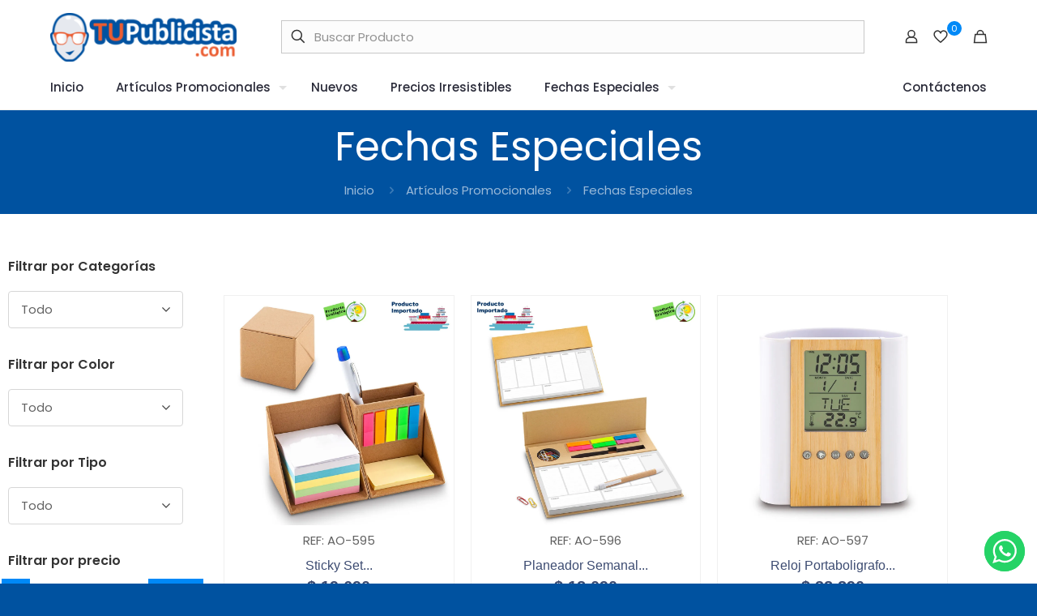

--- FILE ---
content_type: text/html; charset=UTF-8
request_url: https://tupublicista.com/articulos-promocionales/fechas-especiales/page/4/
body_size: 65375
content:
<!DOCTYPE html>
<html lang="es" class="no-js " itemscope itemtype="https://schema.org/WebPage" >

<head>

<meta charset="UTF-8" />
<meta name='robots' content='index, follow, max-image-preview:large, max-snippet:-1, max-video-preview:-1' />
<meta name="format-detection" content="telephone=no">
<meta name="viewport" content="width=device-width, initial-scale=1" />
<meta name="theme-color" content="#ffffff" media="(prefers-color-scheme: light)">
<meta name="theme-color" content="#ffffff" media="(prefers-color-scheme: dark)">

	<!-- This site is optimized with the Yoast SEO Premium plugin v23.0 (Yoast SEO v26.8) - https://yoast.com/product/yoast-seo-premium-wordpress/ -->
	<title>Fechas Especiales | Página 4 de 43 | Tupublicista.com</title>
	<meta name="description" content="Fechas Especiales. En está sección encontraras las recomendaciones de tupublicista.com, por fecha especial, te invitamos dar un vistazo..." />
	<link rel="canonical" href="https://tupublicista.com/articulos-promocionales/fechas-especiales/page/4/" />
	<link rel="prev" href="https://tupublicista.com/articulos-promocionales/fechas-especiales/page/3/" />
	<link rel="next" href="https://tupublicista.com/articulos-promocionales/fechas-especiales/page/5/" />
	<meta property="og:locale" content="es_ES" />
	<meta property="og:type" content="article" />
	<meta property="og:title" content="Fechas Especiales - Tupublicista.com" />
	<meta property="og:description" content="Fechas Especiales. En está sección encontraras las recomendaciones de tupublicista.com, por fecha especial, te invitamos dar un vistazo..." />
	<meta property="og:url" content="https://tupublicista.com/articulos-promocionales/fechas-especiales/" />
	<meta property="og:site_name" content="Tupublicista.com" />
	<meta name="twitter:card" content="summary_large_image" />
	<script type="application/ld+json" class="yoast-schema-graph">{"@context":"https://schema.org","@graph":[{"@type":"CollectionPage","@id":"https://tupublicista.com/articulos-promocionales/fechas-especiales/","url":"https://tupublicista.com/articulos-promocionales/fechas-especiales/page/4/","name":"Fechas Especiales | Página 4 de 43 | Tupublicista.com","isPartOf":{"@id":"https://tupublicista.com/#website"},"primaryImageOfPage":{"@id":"https://tupublicista.com/articulos-promocionales/fechas-especiales/page/4/#primaryimage"},"image":{"@id":"https://tupublicista.com/articulos-promocionales/fechas-especiales/page/4/#primaryimage"},"thumbnailUrl":"https://tupublicista.com/wp-content/uploads/2022/08/ao-595-general-jpg.webp","description":"Fechas Especiales. En está sección encontraras las recomendaciones de tupublicista.com, por fecha especial, te invitamos dar un vistazo...","breadcrumb":{"@id":"https://tupublicista.com/articulos-promocionales/fechas-especiales/page/4/#breadcrumb"},"inLanguage":"es"},{"@type":"ImageObject","inLanguage":"es","@id":"https://tupublicista.com/articulos-promocionales/fechas-especiales/page/4/#primaryimage","url":"https://tupublicista.com/wp-content/uploads/2022/08/ao-595-general-jpg.webp","contentUrl":"https://tupublicista.com/wp-content/uploads/2022/08/ao-595-general-jpg.webp","width":1000,"height":1000,"caption":"Sticky Set Cubik"},{"@type":"BreadcrumbList","@id":"https://tupublicista.com/articulos-promocionales/fechas-especiales/page/4/#breadcrumb","itemListElement":[{"@type":"ListItem","position":1,"name":"Inicio","item":"https://tupublicista.com/"},{"@type":"ListItem","position":2,"name":"Artículos Promocionales","item":"https://tupublicista.com/articulos-promocionales/"},{"@type":"ListItem","position":3,"name":"Fechas Especiales"}]},{"@type":"WebSite","@id":"https://tupublicista.com/#website","url":"https://tupublicista.com/","name":"Tupublicista.com","description":"Regalos corporativos, empresariales para su empresa, diversos en todos los materiales, amplio catálogo de productos novedosos que le brindaran alternativa para su elección.","publisher":{"@id":"https://tupublicista.com/#organization"},"potentialAction":[{"@type":"SearchAction","target":{"@type":"EntryPoint","urlTemplate":"https://tupublicista.com/?s={search_term_string}"},"query-input":{"@type":"PropertyValueSpecification","valueRequired":true,"valueName":"search_term_string"}}],"inLanguage":"es"},{"@type":"Organization","@id":"https://tupublicista.com/#organization","name":"tupublicista","url":"https://tupublicista.com/","logo":{"@type":"ImageObject","inLanguage":"es","@id":"https://tupublicista.com/#/schema/logo/image/","url":"https://tupublicista.com/t/wp-content/uploads/2019/12/Tupublicista-Logo-Alargado-scaled-1.jpg","contentUrl":"https://tupublicista.com/t/wp-content/uploads/2019/12/Tupublicista-Logo-Alargado-scaled-1.jpg","width":628,"height":425,"caption":"tupublicista"},"image":{"@id":"https://tupublicista.com/#/schema/logo/image/"},"sameAs":["https://www.facebook.com/tupublicista.co/","https://www.instagram.com/tupublicista/","https://www.pinterest.es/regalosparaempresas/_created/"]}]}</script>
	<!-- / Yoast SEO Premium plugin. -->


<link rel='dns-prefetch' href='//www.googletagmanager.com' />
<link rel='dns-prefetch' href='//fonts.googleapis.com' />
<link rel="alternate" type="application/rss+xml" title="Tupublicista.com &raquo; Feed" href="https://tupublicista.com/feed/" />
<link rel="alternate" type="application/rss+xml" title="Tupublicista.com &raquo; Feed de los comentarios" href="https://tupublicista.com/comments/feed/" />
<link rel="alternate" type="application/rss+xml" title="Tupublicista.com &raquo; Fechas Especiales Categoría Feed" href="https://tupublicista.com/articulos-promocionales/fechas-especiales/feed/" />
		<!-- This site uses the Google Analytics by MonsterInsights plugin v9.8.0 - Using Analytics tracking - https://www.monsterinsights.com/ -->
		<!-- Nota: MonsterInsights no está actualmente configurado en este sitio. El dueño del sitio necesita identificarse usando su cuenta de Google Analytics en el panel de ajustes de MonsterInsights. -->
					<!-- No tracking code set -->
				<!-- / Google Analytics by MonsterInsights -->
		<style id='wp-img-auto-sizes-contain-inline-css' type='text/css'>
img:is([sizes=auto i],[sizes^="auto," i]){contain-intrinsic-size:3000px 1500px}
/*# sourceURL=wp-img-auto-sizes-contain-inline-css */
</style>
<link rel='stylesheet' id='swiper-css' href='https://tupublicista.com/wp-content/plugins/elementor/assets/lib/swiper/v8/css/swiper.min.css?ver=8.4.5' type='text/css' media='all' />
<link rel='stylesheet' id='e-swiper-css' href='https://tupublicista.com/wp-content/plugins/elementor/assets/css/conditionals/e-swiper.min.css?ver=3.34.2' type='text/css' media='all' />
<link rel='stylesheet' id='ht_ctc_main_css-css' href='https://tupublicista.com/wp-content/plugins/click-to-chat-for-whatsapp/new/inc/assets/css/main.css?ver=4.36' type='text/css' media='all' />
<link rel='stylesheet' id='wp-block-library-css' href='https://tupublicista.com/wp-includes/css/dist/block-library/style.min.css?ver=6.9' type='text/css' media='all' />
<style id='classic-theme-styles-inline-css' type='text/css'>
/*! This file is auto-generated */
.wp-block-button__link{color:#fff;background-color:#32373c;border-radius:9999px;box-shadow:none;text-decoration:none;padding:calc(.667em + 2px) calc(1.333em + 2px);font-size:1.125em}.wp-block-file__button{background:#32373c;color:#fff;text-decoration:none}
/*# sourceURL=/wp-includes/css/classic-themes.min.css */
</style>
<style id='wppb-edit-profile-style-inline-css' type='text/css'>


/*# sourceURL=https://tupublicista.com/wp-content/plugins/profile-builder/assets/misc/gutenberg/blocks/build/edit-profile/style-index.css */
</style>
<style id='wppb-login-style-inline-css' type='text/css'>


/*# sourceURL=https://tupublicista.com/wp-content/plugins/profile-builder/assets/misc/gutenberg/blocks/build/login/style-index.css */
</style>
<style id='wppb-recover-password-style-inline-css' type='text/css'>


/*# sourceURL=https://tupublicista.com/wp-content/plugins/profile-builder/assets/misc/gutenberg/blocks/build/recover-password/style-index.css */
</style>
<style id='wppb-register-style-inline-css' type='text/css'>


/*# sourceURL=https://tupublicista.com/wp-content/plugins/profile-builder/assets/misc/gutenberg/blocks/build/register/style-index.css */
</style>
<link rel='stylesheet' id='ion.range-slider-css' href='https://tupublicista.com/wp-content/plugins/yith-woocommerce-ajax-product-filter-premium/assets/css/ion.range-slider.css?ver=2.3.1' type='text/css' media='all' />
<link rel='stylesheet' id='yith-wcan-shortcodes-css' href='https://tupublicista.com/wp-content/plugins/yith-woocommerce-ajax-product-filter-premium/assets/css/shortcodes.css?ver=5.1.0' type='text/css' media='all' />
<style id='yith-wcan-shortcodes-inline-css' type='text/css'>
:root{
	--yith-wcan-filters_colors_titles: #333333;
	--yith-wcan-filters_colors_background: #FFFFFF;
	--yith-wcan-filters_colors_accent: rgb(0,137,247);
	--yith-wcan-filters_colors_accent_r: 0;
	--yith-wcan-filters_colors_accent_g: 137;
	--yith-wcan-filters_colors_accent_b: 247;
	--yith-wcan-color_swatches_border_radius: 100%;
	--yith-wcan-color_swatches_size: 30px;
	--yith-wcan-labels_style_background: #FFFFFF;
	--yith-wcan-labels_style_background_hover: #A7144C;
	--yith-wcan-labels_style_background_active: #A7144C;
	--yith-wcan-labels_style_text: #434343;
	--yith-wcan-labels_style_text_hover: #FFFFFF;
	--yith-wcan-labels_style_text_active: #FFFFFF;
	--yith-wcan-anchors_style_text: #434343;
	--yith-wcan-anchors_style_text_hover: #A7144C;
	--yith-wcan-anchors_style_text_active: #A7144C;
}
/*# sourceURL=yith-wcan-shortcodes-inline-css */
</style>
<link rel='stylesheet' id='jet-engine-frontend-css' href='https://tupublicista.com/wp-content/plugins/jet-engine/assets/css/frontend.css?ver=3.7.4' type='text/css' media='all' />
<style id='global-styles-inline-css' type='text/css'>
:root{--wp--preset--aspect-ratio--square: 1;--wp--preset--aspect-ratio--4-3: 4/3;--wp--preset--aspect-ratio--3-4: 3/4;--wp--preset--aspect-ratio--3-2: 3/2;--wp--preset--aspect-ratio--2-3: 2/3;--wp--preset--aspect-ratio--16-9: 16/9;--wp--preset--aspect-ratio--9-16: 9/16;--wp--preset--color--black: #000000;--wp--preset--color--cyan-bluish-gray: #abb8c3;--wp--preset--color--white: #ffffff;--wp--preset--color--pale-pink: #f78da7;--wp--preset--color--vivid-red: #cf2e2e;--wp--preset--color--luminous-vivid-orange: #ff6900;--wp--preset--color--luminous-vivid-amber: #fcb900;--wp--preset--color--light-green-cyan: #7bdcb5;--wp--preset--color--vivid-green-cyan: #00d084;--wp--preset--color--pale-cyan-blue: #8ed1fc;--wp--preset--color--vivid-cyan-blue: #0693e3;--wp--preset--color--vivid-purple: #9b51e0;--wp--preset--gradient--vivid-cyan-blue-to-vivid-purple: linear-gradient(135deg,rgb(6,147,227) 0%,rgb(155,81,224) 100%);--wp--preset--gradient--light-green-cyan-to-vivid-green-cyan: linear-gradient(135deg,rgb(122,220,180) 0%,rgb(0,208,130) 100%);--wp--preset--gradient--luminous-vivid-amber-to-luminous-vivid-orange: linear-gradient(135deg,rgb(252,185,0) 0%,rgb(255,105,0) 100%);--wp--preset--gradient--luminous-vivid-orange-to-vivid-red: linear-gradient(135deg,rgb(255,105,0) 0%,rgb(207,46,46) 100%);--wp--preset--gradient--very-light-gray-to-cyan-bluish-gray: linear-gradient(135deg,rgb(238,238,238) 0%,rgb(169,184,195) 100%);--wp--preset--gradient--cool-to-warm-spectrum: linear-gradient(135deg,rgb(74,234,220) 0%,rgb(151,120,209) 20%,rgb(207,42,186) 40%,rgb(238,44,130) 60%,rgb(251,105,98) 80%,rgb(254,248,76) 100%);--wp--preset--gradient--blush-light-purple: linear-gradient(135deg,rgb(255,206,236) 0%,rgb(152,150,240) 100%);--wp--preset--gradient--blush-bordeaux: linear-gradient(135deg,rgb(254,205,165) 0%,rgb(254,45,45) 50%,rgb(107,0,62) 100%);--wp--preset--gradient--luminous-dusk: linear-gradient(135deg,rgb(255,203,112) 0%,rgb(199,81,192) 50%,rgb(65,88,208) 100%);--wp--preset--gradient--pale-ocean: linear-gradient(135deg,rgb(255,245,203) 0%,rgb(182,227,212) 50%,rgb(51,167,181) 100%);--wp--preset--gradient--electric-grass: linear-gradient(135deg,rgb(202,248,128) 0%,rgb(113,206,126) 100%);--wp--preset--gradient--midnight: linear-gradient(135deg,rgb(2,3,129) 0%,rgb(40,116,252) 100%);--wp--preset--font-size--small: 13px;--wp--preset--font-size--medium: 20px;--wp--preset--font-size--large: 36px;--wp--preset--font-size--x-large: 42px;--wp--preset--spacing--20: 0.44rem;--wp--preset--spacing--30: 0.67rem;--wp--preset--spacing--40: 1rem;--wp--preset--spacing--50: 1.5rem;--wp--preset--spacing--60: 2.25rem;--wp--preset--spacing--70: 3.38rem;--wp--preset--spacing--80: 5.06rem;--wp--preset--shadow--natural: 6px 6px 9px rgba(0, 0, 0, 0.2);--wp--preset--shadow--deep: 12px 12px 50px rgba(0, 0, 0, 0.4);--wp--preset--shadow--sharp: 6px 6px 0px rgba(0, 0, 0, 0.2);--wp--preset--shadow--outlined: 6px 6px 0px -3px rgb(255, 255, 255), 6px 6px rgb(0, 0, 0);--wp--preset--shadow--crisp: 6px 6px 0px rgb(0, 0, 0);}:where(.is-layout-flex){gap: 0.5em;}:where(.is-layout-grid){gap: 0.5em;}body .is-layout-flex{display: flex;}.is-layout-flex{flex-wrap: wrap;align-items: center;}.is-layout-flex > :is(*, div){margin: 0;}body .is-layout-grid{display: grid;}.is-layout-grid > :is(*, div){margin: 0;}:where(.wp-block-columns.is-layout-flex){gap: 2em;}:where(.wp-block-columns.is-layout-grid){gap: 2em;}:where(.wp-block-post-template.is-layout-flex){gap: 1.25em;}:where(.wp-block-post-template.is-layout-grid){gap: 1.25em;}.has-black-color{color: var(--wp--preset--color--black) !important;}.has-cyan-bluish-gray-color{color: var(--wp--preset--color--cyan-bluish-gray) !important;}.has-white-color{color: var(--wp--preset--color--white) !important;}.has-pale-pink-color{color: var(--wp--preset--color--pale-pink) !important;}.has-vivid-red-color{color: var(--wp--preset--color--vivid-red) !important;}.has-luminous-vivid-orange-color{color: var(--wp--preset--color--luminous-vivid-orange) !important;}.has-luminous-vivid-amber-color{color: var(--wp--preset--color--luminous-vivid-amber) !important;}.has-light-green-cyan-color{color: var(--wp--preset--color--light-green-cyan) !important;}.has-vivid-green-cyan-color{color: var(--wp--preset--color--vivid-green-cyan) !important;}.has-pale-cyan-blue-color{color: var(--wp--preset--color--pale-cyan-blue) !important;}.has-vivid-cyan-blue-color{color: var(--wp--preset--color--vivid-cyan-blue) !important;}.has-vivid-purple-color{color: var(--wp--preset--color--vivid-purple) !important;}.has-black-background-color{background-color: var(--wp--preset--color--black) !important;}.has-cyan-bluish-gray-background-color{background-color: var(--wp--preset--color--cyan-bluish-gray) !important;}.has-white-background-color{background-color: var(--wp--preset--color--white) !important;}.has-pale-pink-background-color{background-color: var(--wp--preset--color--pale-pink) !important;}.has-vivid-red-background-color{background-color: var(--wp--preset--color--vivid-red) !important;}.has-luminous-vivid-orange-background-color{background-color: var(--wp--preset--color--luminous-vivid-orange) !important;}.has-luminous-vivid-amber-background-color{background-color: var(--wp--preset--color--luminous-vivid-amber) !important;}.has-light-green-cyan-background-color{background-color: var(--wp--preset--color--light-green-cyan) !important;}.has-vivid-green-cyan-background-color{background-color: var(--wp--preset--color--vivid-green-cyan) !important;}.has-pale-cyan-blue-background-color{background-color: var(--wp--preset--color--pale-cyan-blue) !important;}.has-vivid-cyan-blue-background-color{background-color: var(--wp--preset--color--vivid-cyan-blue) !important;}.has-vivid-purple-background-color{background-color: var(--wp--preset--color--vivid-purple) !important;}.has-black-border-color{border-color: var(--wp--preset--color--black) !important;}.has-cyan-bluish-gray-border-color{border-color: var(--wp--preset--color--cyan-bluish-gray) !important;}.has-white-border-color{border-color: var(--wp--preset--color--white) !important;}.has-pale-pink-border-color{border-color: var(--wp--preset--color--pale-pink) !important;}.has-vivid-red-border-color{border-color: var(--wp--preset--color--vivid-red) !important;}.has-luminous-vivid-orange-border-color{border-color: var(--wp--preset--color--luminous-vivid-orange) !important;}.has-luminous-vivid-amber-border-color{border-color: var(--wp--preset--color--luminous-vivid-amber) !important;}.has-light-green-cyan-border-color{border-color: var(--wp--preset--color--light-green-cyan) !important;}.has-vivid-green-cyan-border-color{border-color: var(--wp--preset--color--vivid-green-cyan) !important;}.has-pale-cyan-blue-border-color{border-color: var(--wp--preset--color--pale-cyan-blue) !important;}.has-vivid-cyan-blue-border-color{border-color: var(--wp--preset--color--vivid-cyan-blue) !important;}.has-vivid-purple-border-color{border-color: var(--wp--preset--color--vivid-purple) !important;}.has-vivid-cyan-blue-to-vivid-purple-gradient-background{background: var(--wp--preset--gradient--vivid-cyan-blue-to-vivid-purple) !important;}.has-light-green-cyan-to-vivid-green-cyan-gradient-background{background: var(--wp--preset--gradient--light-green-cyan-to-vivid-green-cyan) !important;}.has-luminous-vivid-amber-to-luminous-vivid-orange-gradient-background{background: var(--wp--preset--gradient--luminous-vivid-amber-to-luminous-vivid-orange) !important;}.has-luminous-vivid-orange-to-vivid-red-gradient-background{background: var(--wp--preset--gradient--luminous-vivid-orange-to-vivid-red) !important;}.has-very-light-gray-to-cyan-bluish-gray-gradient-background{background: var(--wp--preset--gradient--very-light-gray-to-cyan-bluish-gray) !important;}.has-cool-to-warm-spectrum-gradient-background{background: var(--wp--preset--gradient--cool-to-warm-spectrum) !important;}.has-blush-light-purple-gradient-background{background: var(--wp--preset--gradient--blush-light-purple) !important;}.has-blush-bordeaux-gradient-background{background: var(--wp--preset--gradient--blush-bordeaux) !important;}.has-luminous-dusk-gradient-background{background: var(--wp--preset--gradient--luminous-dusk) !important;}.has-pale-ocean-gradient-background{background: var(--wp--preset--gradient--pale-ocean) !important;}.has-electric-grass-gradient-background{background: var(--wp--preset--gradient--electric-grass) !important;}.has-midnight-gradient-background{background: var(--wp--preset--gradient--midnight) !important;}.has-small-font-size{font-size: var(--wp--preset--font-size--small) !important;}.has-medium-font-size{font-size: var(--wp--preset--font-size--medium) !important;}.has-large-font-size{font-size: var(--wp--preset--font-size--large) !important;}.has-x-large-font-size{font-size: var(--wp--preset--font-size--x-large) !important;}
:where(.wp-block-post-template.is-layout-flex){gap: 1.25em;}:where(.wp-block-post-template.is-layout-grid){gap: 1.25em;}
:where(.wp-block-term-template.is-layout-flex){gap: 1.25em;}:where(.wp-block-term-template.is-layout-grid){gap: 1.25em;}
:where(.wp-block-columns.is-layout-flex){gap: 2em;}:where(.wp-block-columns.is-layout-grid){gap: 2em;}
:root :where(.wp-block-pullquote){font-size: 1.5em;line-height: 1.6;}
/*# sourceURL=global-styles-inline-css */
</style>
<link rel='stylesheet' id='contact-form-7-css' href='https://tupublicista.com/wp-content/plugins/contact-form-7/includes/css/styles.css?ver=6.1.4' type='text/css' media='all' />
<style id='dominant-color-styles-inline-css' type='text/css'>
img[data-dominant-color]:not(.has-transparency) { background-color: var(--dominant-color); }
/*# sourceURL=dominant-color-styles-inline-css */
</style>
<link rel='stylesheet' id='woocommerce-layout-css' href='https://tupublicista.com/wp-content/plugins/woocommerce/assets/css/woocommerce-layout.css?ver=10.4.3' type='text/css' media='all' />
<link rel='stylesheet' id='woocommerce-smallscreen-css' href='https://tupublicista.com/wp-content/plugins/woocommerce/assets/css/woocommerce-smallscreen.css?ver=10.4.3' type='text/css' media='only screen and (max-width: 768px)' />
<link rel='stylesheet' id='woocommerce-general-css' href='https://tupublicista.com/wp-content/plugins/woocommerce/assets/css/woocommerce.css?ver=10.4.3' type='text/css' media='all' />
<style id='woocommerce-inline-inline-css' type='text/css'>
.woocommerce form .form-row .required { visibility: visible; }
/*# sourceURL=woocommerce-inline-inline-css */
</style>
<link rel='stylesheet' id='mfn-be-css' href='https://tupublicista.com/wp-content/themes/betheme/css/be.css?ver=27.4.3' type='text/css' media='all' />
<link rel='stylesheet' id='mfn-animations-css' href='https://tupublicista.com/wp-content/themes/betheme/assets/animations/animations.min.css?ver=27.4.3' type='text/css' media='all' />
<link rel='stylesheet' id='mfn-font-awesome-css' href='https://tupublicista.com/wp-content/themes/betheme/fonts/fontawesome/fontawesome.css?ver=27.4.3' type='text/css' media='all' />
<link rel='stylesheet' id='mfn-jplayer-css' href='https://tupublicista.com/wp-content/themes/betheme/assets/jplayer/css/jplayer.blue.monday.min.css?ver=27.4.3' type='text/css' media='all' />
<link rel='stylesheet' id='mfn-responsive-css' href='https://tupublicista.com/wp-content/themes/betheme/css/responsive.css?ver=27.4.3' type='text/css' media='all' />
<link rel='stylesheet' id='mfn-fonts-css' href='https://fonts.googleapis.com/css?display=swap&family=Poppins%3A1%2C300%2C400%2C400italic%2C500%2C600%2C700%2C700italic&#038;ver=6.9' type='text/css' media='all' />
<link rel='stylesheet' id='mfn-woo-css' href='https://tupublicista.com/wp-content/themes/betheme/css/woocommerce.css?ver=27.4.3' type='text/css' media='all' />
<link rel='stylesheet' id='jet-woo-builder-css' href='https://tupublicista.com/wp-content/plugins/jet-woo-builder/assets/css/frontend.css?ver=2.2.1.1' type='text/css' media='all' />
<style id='jet-woo-builder-inline-css' type='text/css'>
@font-face {
				font-family: "WooCommerce";
				font-weight: normal;
				font-style: normal;
				src: url("https://tupublicista.com/wp-content/plugins/woocommerce/assets/fonts/WooCommerce.eot");
				src: url("https://tupublicista.com/wp-content/plugins/woocommerce/assets/fonts/WooCommerce.eot?#iefix") format("embedded-opentype"),
					 url("https://tupublicista.com/wp-content/plugins/woocommerce/assets/fonts/WooCommerce.woff") format("woff"),
					 url("https://tupublicista.com/wp-content/plugins/woocommerce/assets/fonts/WooCommerce.ttf") format("truetype"),
					 url("https://tupublicista.com/wp-content/plugins/woocommerce/assets/fonts/WooCommerce.svg#WooCommerce") format("svg");
			}
/*# sourceURL=jet-woo-builder-inline-css */
</style>
<link rel='stylesheet' id='jet-woo-builder-frontend-font-css' href='https://tupublicista.com/wp-content/plugins/jet-woo-builder/assets/css/lib/jetwoobuilder-frontend-font/css/jetwoobuilder-frontend-font.css?ver=2.2.1.1' type='text/css' media='all' />
<link rel='stylesheet' id='elementor-frontend-css' href='https://tupublicista.com/wp-content/plugins/elementor/assets/css/frontend.min.css?ver=3.34.2' type='text/css' media='all' />
<style id='elementor-frontend-inline-css' type='text/css'>
@-webkit-keyframes ha_fadeIn{0%{opacity:0}to{opacity:1}}@keyframes ha_fadeIn{0%{opacity:0}to{opacity:1}}@-webkit-keyframes ha_zoomIn{0%{opacity:0;-webkit-transform:scale3d(.3,.3,.3);transform:scale3d(.3,.3,.3)}50%{opacity:1}}@keyframes ha_zoomIn{0%{opacity:0;-webkit-transform:scale3d(.3,.3,.3);transform:scale3d(.3,.3,.3)}50%{opacity:1}}@-webkit-keyframes ha_rollIn{0%{opacity:0;-webkit-transform:translate3d(-100%,0,0) rotate3d(0,0,1,-120deg);transform:translate3d(-100%,0,0) rotate3d(0,0,1,-120deg)}to{opacity:1}}@keyframes ha_rollIn{0%{opacity:0;-webkit-transform:translate3d(-100%,0,0) rotate3d(0,0,1,-120deg);transform:translate3d(-100%,0,0) rotate3d(0,0,1,-120deg)}to{opacity:1}}@-webkit-keyframes ha_bounce{0%,20%,53%,to{-webkit-animation-timing-function:cubic-bezier(.215,.61,.355,1);animation-timing-function:cubic-bezier(.215,.61,.355,1)}40%,43%{-webkit-transform:translate3d(0,-30px,0) scaleY(1.1);transform:translate3d(0,-30px,0) scaleY(1.1);-webkit-animation-timing-function:cubic-bezier(.755,.05,.855,.06);animation-timing-function:cubic-bezier(.755,.05,.855,.06)}70%{-webkit-transform:translate3d(0,-15px,0) scaleY(1.05);transform:translate3d(0,-15px,0) scaleY(1.05);-webkit-animation-timing-function:cubic-bezier(.755,.05,.855,.06);animation-timing-function:cubic-bezier(.755,.05,.855,.06)}80%{-webkit-transition-timing-function:cubic-bezier(.215,.61,.355,1);transition-timing-function:cubic-bezier(.215,.61,.355,1);-webkit-transform:translate3d(0,0,0) scaleY(.95);transform:translate3d(0,0,0) scaleY(.95)}90%{-webkit-transform:translate3d(0,-4px,0) scaleY(1.02);transform:translate3d(0,-4px,0) scaleY(1.02)}}@keyframes ha_bounce{0%,20%,53%,to{-webkit-animation-timing-function:cubic-bezier(.215,.61,.355,1);animation-timing-function:cubic-bezier(.215,.61,.355,1)}40%,43%{-webkit-transform:translate3d(0,-30px,0) scaleY(1.1);transform:translate3d(0,-30px,0) scaleY(1.1);-webkit-animation-timing-function:cubic-bezier(.755,.05,.855,.06);animation-timing-function:cubic-bezier(.755,.05,.855,.06)}70%{-webkit-transform:translate3d(0,-15px,0) scaleY(1.05);transform:translate3d(0,-15px,0) scaleY(1.05);-webkit-animation-timing-function:cubic-bezier(.755,.05,.855,.06);animation-timing-function:cubic-bezier(.755,.05,.855,.06)}80%{-webkit-transition-timing-function:cubic-bezier(.215,.61,.355,1);transition-timing-function:cubic-bezier(.215,.61,.355,1);-webkit-transform:translate3d(0,0,0) scaleY(.95);transform:translate3d(0,0,0) scaleY(.95)}90%{-webkit-transform:translate3d(0,-4px,0) scaleY(1.02);transform:translate3d(0,-4px,0) scaleY(1.02)}}@-webkit-keyframes ha_bounceIn{0%,20%,40%,60%,80%,to{-webkit-animation-timing-function:cubic-bezier(.215,.61,.355,1);animation-timing-function:cubic-bezier(.215,.61,.355,1)}0%{opacity:0;-webkit-transform:scale3d(.3,.3,.3);transform:scale3d(.3,.3,.3)}20%{-webkit-transform:scale3d(1.1,1.1,1.1);transform:scale3d(1.1,1.1,1.1)}40%{-webkit-transform:scale3d(.9,.9,.9);transform:scale3d(.9,.9,.9)}60%{opacity:1;-webkit-transform:scale3d(1.03,1.03,1.03);transform:scale3d(1.03,1.03,1.03)}80%{-webkit-transform:scale3d(.97,.97,.97);transform:scale3d(.97,.97,.97)}to{opacity:1}}@keyframes ha_bounceIn{0%,20%,40%,60%,80%,to{-webkit-animation-timing-function:cubic-bezier(.215,.61,.355,1);animation-timing-function:cubic-bezier(.215,.61,.355,1)}0%{opacity:0;-webkit-transform:scale3d(.3,.3,.3);transform:scale3d(.3,.3,.3)}20%{-webkit-transform:scale3d(1.1,1.1,1.1);transform:scale3d(1.1,1.1,1.1)}40%{-webkit-transform:scale3d(.9,.9,.9);transform:scale3d(.9,.9,.9)}60%{opacity:1;-webkit-transform:scale3d(1.03,1.03,1.03);transform:scale3d(1.03,1.03,1.03)}80%{-webkit-transform:scale3d(.97,.97,.97);transform:scale3d(.97,.97,.97)}to{opacity:1}}@-webkit-keyframes ha_flipInX{0%{opacity:0;-webkit-transform:perspective(400px) rotate3d(1,0,0,90deg);transform:perspective(400px) rotate3d(1,0,0,90deg);-webkit-animation-timing-function:ease-in;animation-timing-function:ease-in}40%{-webkit-transform:perspective(400px) rotate3d(1,0,0,-20deg);transform:perspective(400px) rotate3d(1,0,0,-20deg);-webkit-animation-timing-function:ease-in;animation-timing-function:ease-in}60%{opacity:1;-webkit-transform:perspective(400px) rotate3d(1,0,0,10deg);transform:perspective(400px) rotate3d(1,0,0,10deg)}80%{-webkit-transform:perspective(400px) rotate3d(1,0,0,-5deg);transform:perspective(400px) rotate3d(1,0,0,-5deg)}}@keyframes ha_flipInX{0%{opacity:0;-webkit-transform:perspective(400px) rotate3d(1,0,0,90deg);transform:perspective(400px) rotate3d(1,0,0,90deg);-webkit-animation-timing-function:ease-in;animation-timing-function:ease-in}40%{-webkit-transform:perspective(400px) rotate3d(1,0,0,-20deg);transform:perspective(400px) rotate3d(1,0,0,-20deg);-webkit-animation-timing-function:ease-in;animation-timing-function:ease-in}60%{opacity:1;-webkit-transform:perspective(400px) rotate3d(1,0,0,10deg);transform:perspective(400px) rotate3d(1,0,0,10deg)}80%{-webkit-transform:perspective(400px) rotate3d(1,0,0,-5deg);transform:perspective(400px) rotate3d(1,0,0,-5deg)}}@-webkit-keyframes ha_flipInY{0%{opacity:0;-webkit-transform:perspective(400px) rotate3d(0,1,0,90deg);transform:perspective(400px) rotate3d(0,1,0,90deg);-webkit-animation-timing-function:ease-in;animation-timing-function:ease-in}40%{-webkit-transform:perspective(400px) rotate3d(0,1,0,-20deg);transform:perspective(400px) rotate3d(0,1,0,-20deg);-webkit-animation-timing-function:ease-in;animation-timing-function:ease-in}60%{opacity:1;-webkit-transform:perspective(400px) rotate3d(0,1,0,10deg);transform:perspective(400px) rotate3d(0,1,0,10deg)}80%{-webkit-transform:perspective(400px) rotate3d(0,1,0,-5deg);transform:perspective(400px) rotate3d(0,1,0,-5deg)}}@keyframes ha_flipInY{0%{opacity:0;-webkit-transform:perspective(400px) rotate3d(0,1,0,90deg);transform:perspective(400px) rotate3d(0,1,0,90deg);-webkit-animation-timing-function:ease-in;animation-timing-function:ease-in}40%{-webkit-transform:perspective(400px) rotate3d(0,1,0,-20deg);transform:perspective(400px) rotate3d(0,1,0,-20deg);-webkit-animation-timing-function:ease-in;animation-timing-function:ease-in}60%{opacity:1;-webkit-transform:perspective(400px) rotate3d(0,1,0,10deg);transform:perspective(400px) rotate3d(0,1,0,10deg)}80%{-webkit-transform:perspective(400px) rotate3d(0,1,0,-5deg);transform:perspective(400px) rotate3d(0,1,0,-5deg)}}@-webkit-keyframes ha_swing{20%{-webkit-transform:rotate3d(0,0,1,15deg);transform:rotate3d(0,0,1,15deg)}40%{-webkit-transform:rotate3d(0,0,1,-10deg);transform:rotate3d(0,0,1,-10deg)}60%{-webkit-transform:rotate3d(0,0,1,5deg);transform:rotate3d(0,0,1,5deg)}80%{-webkit-transform:rotate3d(0,0,1,-5deg);transform:rotate3d(0,0,1,-5deg)}}@keyframes ha_swing{20%{-webkit-transform:rotate3d(0,0,1,15deg);transform:rotate3d(0,0,1,15deg)}40%{-webkit-transform:rotate3d(0,0,1,-10deg);transform:rotate3d(0,0,1,-10deg)}60%{-webkit-transform:rotate3d(0,0,1,5deg);transform:rotate3d(0,0,1,5deg)}80%{-webkit-transform:rotate3d(0,0,1,-5deg);transform:rotate3d(0,0,1,-5deg)}}@-webkit-keyframes ha_slideInDown{0%{visibility:visible;-webkit-transform:translate3d(0,-100%,0);transform:translate3d(0,-100%,0)}}@keyframes ha_slideInDown{0%{visibility:visible;-webkit-transform:translate3d(0,-100%,0);transform:translate3d(0,-100%,0)}}@-webkit-keyframes ha_slideInUp{0%{visibility:visible;-webkit-transform:translate3d(0,100%,0);transform:translate3d(0,100%,0)}}@keyframes ha_slideInUp{0%{visibility:visible;-webkit-transform:translate3d(0,100%,0);transform:translate3d(0,100%,0)}}@-webkit-keyframes ha_slideInLeft{0%{visibility:visible;-webkit-transform:translate3d(-100%,0,0);transform:translate3d(-100%,0,0)}}@keyframes ha_slideInLeft{0%{visibility:visible;-webkit-transform:translate3d(-100%,0,0);transform:translate3d(-100%,0,0)}}@-webkit-keyframes ha_slideInRight{0%{visibility:visible;-webkit-transform:translate3d(100%,0,0);transform:translate3d(100%,0,0)}}@keyframes ha_slideInRight{0%{visibility:visible;-webkit-transform:translate3d(100%,0,0);transform:translate3d(100%,0,0)}}.ha_fadeIn{-webkit-animation-name:ha_fadeIn;animation-name:ha_fadeIn}.ha_zoomIn{-webkit-animation-name:ha_zoomIn;animation-name:ha_zoomIn}.ha_rollIn{-webkit-animation-name:ha_rollIn;animation-name:ha_rollIn}.ha_bounce{-webkit-transform-origin:center bottom;-ms-transform-origin:center bottom;transform-origin:center bottom;-webkit-animation-name:ha_bounce;animation-name:ha_bounce}.ha_bounceIn{-webkit-animation-name:ha_bounceIn;animation-name:ha_bounceIn;-webkit-animation-duration:.75s;-webkit-animation-duration:calc(var(--animate-duration)*.75);animation-duration:.75s;animation-duration:calc(var(--animate-duration)*.75)}.ha_flipInX,.ha_flipInY{-webkit-animation-name:ha_flipInX;animation-name:ha_flipInX;-webkit-backface-visibility:visible!important;backface-visibility:visible!important}.ha_flipInY{-webkit-animation-name:ha_flipInY;animation-name:ha_flipInY}.ha_swing{-webkit-transform-origin:top center;-ms-transform-origin:top center;transform-origin:top center;-webkit-animation-name:ha_swing;animation-name:ha_swing}.ha_slideInDown{-webkit-animation-name:ha_slideInDown;animation-name:ha_slideInDown}.ha_slideInUp{-webkit-animation-name:ha_slideInUp;animation-name:ha_slideInUp}.ha_slideInLeft{-webkit-animation-name:ha_slideInLeft;animation-name:ha_slideInLeft}.ha_slideInRight{-webkit-animation-name:ha_slideInRight;animation-name:ha_slideInRight}.ha-css-transform-yes{-webkit-transition-duration:var(--ha-tfx-transition-duration, .2s);transition-duration:var(--ha-tfx-transition-duration, .2s);-webkit-transition-property:-webkit-transform;transition-property:transform;transition-property:transform,-webkit-transform;-webkit-transform:translate(var(--ha-tfx-translate-x, 0),var(--ha-tfx-translate-y, 0)) scale(var(--ha-tfx-scale-x, 1),var(--ha-tfx-scale-y, 1)) skew(var(--ha-tfx-skew-x, 0),var(--ha-tfx-skew-y, 0)) rotateX(var(--ha-tfx-rotate-x, 0)) rotateY(var(--ha-tfx-rotate-y, 0)) rotateZ(var(--ha-tfx-rotate-z, 0));transform:translate(var(--ha-tfx-translate-x, 0),var(--ha-tfx-translate-y, 0)) scale(var(--ha-tfx-scale-x, 1),var(--ha-tfx-scale-y, 1)) skew(var(--ha-tfx-skew-x, 0),var(--ha-tfx-skew-y, 0)) rotateX(var(--ha-tfx-rotate-x, 0)) rotateY(var(--ha-tfx-rotate-y, 0)) rotateZ(var(--ha-tfx-rotate-z, 0))}.ha-css-transform-yes:hover{-webkit-transform:translate(var(--ha-tfx-translate-x-hover, var(--ha-tfx-translate-x, 0)),var(--ha-tfx-translate-y-hover, var(--ha-tfx-translate-y, 0))) scale(var(--ha-tfx-scale-x-hover, var(--ha-tfx-scale-x, 1)),var(--ha-tfx-scale-y-hover, var(--ha-tfx-scale-y, 1))) skew(var(--ha-tfx-skew-x-hover, var(--ha-tfx-skew-x, 0)),var(--ha-tfx-skew-y-hover, var(--ha-tfx-skew-y, 0))) rotateX(var(--ha-tfx-rotate-x-hover, var(--ha-tfx-rotate-x, 0))) rotateY(var(--ha-tfx-rotate-y-hover, var(--ha-tfx-rotate-y, 0))) rotateZ(var(--ha-tfx-rotate-z-hover, var(--ha-tfx-rotate-z, 0)));transform:translate(var(--ha-tfx-translate-x-hover, var(--ha-tfx-translate-x, 0)),var(--ha-tfx-translate-y-hover, var(--ha-tfx-translate-y, 0))) scale(var(--ha-tfx-scale-x-hover, var(--ha-tfx-scale-x, 1)),var(--ha-tfx-scale-y-hover, var(--ha-tfx-scale-y, 1))) skew(var(--ha-tfx-skew-x-hover, var(--ha-tfx-skew-x, 0)),var(--ha-tfx-skew-y-hover, var(--ha-tfx-skew-y, 0))) rotateX(var(--ha-tfx-rotate-x-hover, var(--ha-tfx-rotate-x, 0))) rotateY(var(--ha-tfx-rotate-y-hover, var(--ha-tfx-rotate-y, 0))) rotateZ(var(--ha-tfx-rotate-z-hover, var(--ha-tfx-rotate-z, 0)))}.happy-addon>.elementor-widget-container{word-wrap:break-word;overflow-wrap:break-word}.happy-addon>.elementor-widget-container,.happy-addon>.elementor-widget-container *{-webkit-box-sizing:border-box;box-sizing:border-box}.happy-addon:not(:has(.elementor-widget-container)),.happy-addon:not(:has(.elementor-widget-container)) *{-webkit-box-sizing:border-box;box-sizing:border-box;word-wrap:break-word;overflow-wrap:break-word}.happy-addon p:empty{display:none}.happy-addon .elementor-inline-editing{min-height:auto!important}.happy-addon-pro img{max-width:100%;height:auto;-o-object-fit:cover;object-fit:cover}.ha-screen-reader-text{position:absolute;overflow:hidden;clip:rect(1px,1px,1px,1px);margin:-1px;padding:0;width:1px;height:1px;border:0;word-wrap:normal!important;-webkit-clip-path:inset(50%);clip-path:inset(50%)}.ha-has-bg-overlay>.elementor-widget-container{position:relative;z-index:1}.ha-has-bg-overlay>.elementor-widget-container:before{position:absolute;top:0;left:0;z-index:-1;width:100%;height:100%;content:""}.ha-has-bg-overlay:not(:has(.elementor-widget-container)){position:relative;z-index:1}.ha-has-bg-overlay:not(:has(.elementor-widget-container)):before{position:absolute;top:0;left:0;z-index:-1;width:100%;height:100%;content:""}.ha-popup--is-enabled .ha-js-popup,.ha-popup--is-enabled .ha-js-popup img{cursor:-webkit-zoom-in!important;cursor:zoom-in!important}.mfp-wrap .mfp-arrow,.mfp-wrap .mfp-close{background-color:transparent}.mfp-wrap .mfp-arrow:focus,.mfp-wrap .mfp-close:focus{outline-width:thin}.ha-advanced-tooltip-enable{position:relative;cursor:pointer;--ha-tooltip-arrow-color:black;--ha-tooltip-arrow-distance:0}.ha-advanced-tooltip-enable .ha-advanced-tooltip-content{position:absolute;z-index:999;display:none;padding:5px 0;width:120px;height:auto;border-radius:6px;background-color:#000;color:#fff;text-align:center;opacity:0}.ha-advanced-tooltip-enable .ha-advanced-tooltip-content::after{position:absolute;border-width:5px;border-style:solid;content:""}.ha-advanced-tooltip-enable .ha-advanced-tooltip-content.no-arrow::after{visibility:hidden}.ha-advanced-tooltip-enable .ha-advanced-tooltip-content.show{display:inline-block;opacity:1}.ha-advanced-tooltip-enable.ha-advanced-tooltip-top .ha-advanced-tooltip-content,body[data-elementor-device-mode=tablet] .ha-advanced-tooltip-enable.ha-advanced-tooltip-tablet-top .ha-advanced-tooltip-content{top:unset;right:0;bottom:calc(101% + var(--ha-tooltip-arrow-distance));left:0;margin:0 auto}.ha-advanced-tooltip-enable.ha-advanced-tooltip-top .ha-advanced-tooltip-content::after,body[data-elementor-device-mode=tablet] .ha-advanced-tooltip-enable.ha-advanced-tooltip-tablet-top .ha-advanced-tooltip-content::after{top:100%;right:unset;bottom:unset;left:50%;border-color:var(--ha-tooltip-arrow-color) transparent transparent transparent;-webkit-transform:translateX(-50%);-ms-transform:translateX(-50%);transform:translateX(-50%)}.ha-advanced-tooltip-enable.ha-advanced-tooltip-bottom .ha-advanced-tooltip-content,body[data-elementor-device-mode=tablet] .ha-advanced-tooltip-enable.ha-advanced-tooltip-tablet-bottom .ha-advanced-tooltip-content{top:calc(101% + var(--ha-tooltip-arrow-distance));right:0;bottom:unset;left:0;margin:0 auto}.ha-advanced-tooltip-enable.ha-advanced-tooltip-bottom .ha-advanced-tooltip-content::after,body[data-elementor-device-mode=tablet] .ha-advanced-tooltip-enable.ha-advanced-tooltip-tablet-bottom .ha-advanced-tooltip-content::after{top:unset;right:unset;bottom:100%;left:50%;border-color:transparent transparent var(--ha-tooltip-arrow-color) transparent;-webkit-transform:translateX(-50%);-ms-transform:translateX(-50%);transform:translateX(-50%)}.ha-advanced-tooltip-enable.ha-advanced-tooltip-left .ha-advanced-tooltip-content,body[data-elementor-device-mode=tablet] .ha-advanced-tooltip-enable.ha-advanced-tooltip-tablet-left .ha-advanced-tooltip-content{top:50%;right:calc(101% + var(--ha-tooltip-arrow-distance));bottom:unset;left:unset;-webkit-transform:translateY(-50%);-ms-transform:translateY(-50%);transform:translateY(-50%)}.ha-advanced-tooltip-enable.ha-advanced-tooltip-left .ha-advanced-tooltip-content::after,body[data-elementor-device-mode=tablet] .ha-advanced-tooltip-enable.ha-advanced-tooltip-tablet-left .ha-advanced-tooltip-content::after{top:50%;right:unset;bottom:unset;left:100%;border-color:transparent transparent transparent var(--ha-tooltip-arrow-color);-webkit-transform:translateY(-50%);-ms-transform:translateY(-50%);transform:translateY(-50%)}.ha-advanced-tooltip-enable.ha-advanced-tooltip-right .ha-advanced-tooltip-content,body[data-elementor-device-mode=tablet] .ha-advanced-tooltip-enable.ha-advanced-tooltip-tablet-right .ha-advanced-tooltip-content{top:50%;right:unset;bottom:unset;left:calc(101% + var(--ha-tooltip-arrow-distance));-webkit-transform:translateY(-50%);-ms-transform:translateY(-50%);transform:translateY(-50%)}.ha-advanced-tooltip-enable.ha-advanced-tooltip-right .ha-advanced-tooltip-content::after,body[data-elementor-device-mode=tablet] .ha-advanced-tooltip-enable.ha-advanced-tooltip-tablet-right .ha-advanced-tooltip-content::after{top:50%;right:100%;bottom:unset;left:unset;border-color:transparent var(--ha-tooltip-arrow-color) transparent transparent;-webkit-transform:translateY(-50%);-ms-transform:translateY(-50%);transform:translateY(-50%)}body[data-elementor-device-mode=mobile] .ha-advanced-tooltip-enable.ha-advanced-tooltip-mobile-top .ha-advanced-tooltip-content{top:unset;right:0;bottom:calc(101% + var(--ha-tooltip-arrow-distance));left:0;margin:0 auto}body[data-elementor-device-mode=mobile] .ha-advanced-tooltip-enable.ha-advanced-tooltip-mobile-top .ha-advanced-tooltip-content::after{top:100%;right:unset;bottom:unset;left:50%;border-color:var(--ha-tooltip-arrow-color) transparent transparent transparent;-webkit-transform:translateX(-50%);-ms-transform:translateX(-50%);transform:translateX(-50%)}body[data-elementor-device-mode=mobile] .ha-advanced-tooltip-enable.ha-advanced-tooltip-mobile-bottom .ha-advanced-tooltip-content{top:calc(101% + var(--ha-tooltip-arrow-distance));right:0;bottom:unset;left:0;margin:0 auto}body[data-elementor-device-mode=mobile] .ha-advanced-tooltip-enable.ha-advanced-tooltip-mobile-bottom .ha-advanced-tooltip-content::after{top:unset;right:unset;bottom:100%;left:50%;border-color:transparent transparent var(--ha-tooltip-arrow-color) transparent;-webkit-transform:translateX(-50%);-ms-transform:translateX(-50%);transform:translateX(-50%)}body[data-elementor-device-mode=mobile] .ha-advanced-tooltip-enable.ha-advanced-tooltip-mobile-left .ha-advanced-tooltip-content{top:50%;right:calc(101% + var(--ha-tooltip-arrow-distance));bottom:unset;left:unset;-webkit-transform:translateY(-50%);-ms-transform:translateY(-50%);transform:translateY(-50%)}body[data-elementor-device-mode=mobile] .ha-advanced-tooltip-enable.ha-advanced-tooltip-mobile-left .ha-advanced-tooltip-content::after{top:50%;right:unset;bottom:unset;left:100%;border-color:transparent transparent transparent var(--ha-tooltip-arrow-color);-webkit-transform:translateY(-50%);-ms-transform:translateY(-50%);transform:translateY(-50%)}body[data-elementor-device-mode=mobile] .ha-advanced-tooltip-enable.ha-advanced-tooltip-mobile-right .ha-advanced-tooltip-content{top:50%;right:unset;bottom:unset;left:calc(101% + var(--ha-tooltip-arrow-distance));-webkit-transform:translateY(-50%);-ms-transform:translateY(-50%);transform:translateY(-50%)}body[data-elementor-device-mode=mobile] .ha-advanced-tooltip-enable.ha-advanced-tooltip-mobile-right .ha-advanced-tooltip-content::after{top:50%;right:100%;bottom:unset;left:unset;border-color:transparent var(--ha-tooltip-arrow-color) transparent transparent;-webkit-transform:translateY(-50%);-ms-transform:translateY(-50%);transform:translateY(-50%)}body.elementor-editor-active .happy-addon.ha-gravityforms .gform_wrapper{display:block!important}.ha-scroll-to-top-wrap.ha-scroll-to-top-hide{display:none}.ha-scroll-to-top-wrap.edit-mode,.ha-scroll-to-top-wrap.single-page-off{display:none!important}.ha-scroll-to-top-button{position:fixed;right:15px;bottom:15px;z-index:9999;display:-webkit-box;display:-webkit-flex;display:-ms-flexbox;display:flex;-webkit-box-align:center;-webkit-align-items:center;align-items:center;-ms-flex-align:center;-webkit-box-pack:center;-ms-flex-pack:center;-webkit-justify-content:center;justify-content:center;width:50px;height:50px;border-radius:50px;background-color:#5636d1;color:#fff;text-align:center;opacity:1;cursor:pointer;-webkit-transition:all .3s;transition:all .3s}.ha-scroll-to-top-button i{color:#fff;font-size:16px}.ha-scroll-to-top-button:hover{background-color:#e2498a}
/*# sourceURL=elementor-frontend-inline-css */
</style>
<link rel='stylesheet' id='widget-woocommerce-products-css' href='https://tupublicista.com/wp-content/plugins/elementor-pro/assets/css/widget-woocommerce-products.min.css?ver=3.32.1' type='text/css' media='all' />
<link rel='stylesheet' id='widget-woocommerce-categories-css' href='https://tupublicista.com/wp-content/plugins/elementor-pro/assets/css/widget-woocommerce-categories.min.css?ver=3.32.1' type='text/css' media='all' />
<link rel='stylesheet' id='widget-woocommerce-products-archive-css' href='https://tupublicista.com/wp-content/plugins/elementor-pro/assets/css/widget-woocommerce-products-archive.min.css?ver=3.32.1' type='text/css' media='all' />
<link rel='stylesheet' id='elementor-post-22226-css' href='https://tupublicista.com/wp-content/uploads/elementor/css/post-22226.css?ver=1768967017' type='text/css' media='all' />
<link rel='stylesheet' id='powerpack-frontend-css' href='https://tupublicista.com/wp-content/plugins/powerpack-elements/assets/css/min/frontend.min.css?ver=2.7.4' type='text/css' media='all' />
<link rel='stylesheet' id='font-awesome-5-all-css' href='https://tupublicista.com/wp-content/plugins/elementor/assets/lib/font-awesome/css/all.min.css?ver=3.34.2' type='text/css' media='all' />
<link rel='stylesheet' id='font-awesome-4-shim-css' href='https://tupublicista.com/wp-content/plugins/elementor/assets/lib/font-awesome/css/v4-shims.min.css?ver=3.34.2' type='text/css' media='all' />
<link rel='stylesheet' id='elementor-post-25948-css' href='https://tupublicista.com/wp-content/uploads/elementor/css/post-25948.css?ver=1768967084' type='text/css' media='all' />
<link rel='stylesheet' id='happy-icons-css' href='https://tupublicista.com/wp-content/plugins/happy-elementor-addons/assets/fonts/style.min.css?ver=3.20.7' type='text/css' media='all' />
<link rel='stylesheet' id='font-awesome-css' href='https://tupublicista.com/wp-content/plugins/elementor/assets/lib/font-awesome/css/font-awesome.min.css?ver=4.7.0' type='text/css' media='all' />
<style id='font-awesome-inline-css' type='text/css'>
[data-font="FontAwesome"]:before {font-family: 'FontAwesome' !important;content: attr(data-icon) !important;speak: none !important;font-weight: normal !important;font-variant: normal !important;text-transform: none !important;line-height: 1 !important;font-style: normal !important;-webkit-font-smoothing: antialiased !important;-moz-osx-font-smoothing: grayscale !important;}
/*# sourceURL=font-awesome-inline-css */
</style>
<link rel='stylesheet' id='ekit-widget-styles-css' href='https://tupublicista.com/wp-content/plugins/elementskit-lite/widgets/init/assets/css/widget-styles.css?ver=3.7.8' type='text/css' media='all' />
<link rel='stylesheet' id='ekit-responsive-css' href='https://tupublicista.com/wp-content/plugins/elementskit-lite/widgets/init/assets/css/responsive.css?ver=3.7.8' type='text/css' media='all' />
<style id='mfn-dynamic-inline-css' type='text/css'>
html{background-color:#0052a0}#Wrapper,#Content,.mfn-popup .mfn-popup-content,.mfn-off-canvas-sidebar .mfn-off-canvas-content-wrapper,.mfn-cart-holder,.mfn-header-login,#Top_bar .search_wrapper,#Top_bar .top_bar_right .mfn-live-search-box,.column_livesearch .mfn-live-search-wrapper,.column_livesearch .mfn-live-search-box{background-color:#ffffff}.layout-boxed.mfn-bebuilder-header.mfn-ui #Wrapper .mfn-only-sample-content{background-color:#ffffff}body:not(.template-slider) #Header{min-height:0px}body.header-below:not(.template-slider) #Header{padding-top:0px}#Subheader{padding:px 0}.has-search-overlay.search-overlay-opened #search-overlay{background-color:rgba(0,0,0,0.6)}.elementor-page.elementor-default #Content .the_content .section_wrapper{max-width:100%}.elementor-page.elementor-default #Content .section.the_content{width:100%}.elementor-page.elementor-default #Content .section_wrapper .the_content_wrapper{margin-left:0;margin-right:0;width:100%}body,button,span.date_label,.timeline_items li h3 span,input[type="submit"],input[type="reset"],input[type="button"],input[type="date"],input[type="text"],input[type="password"],input[type="tel"],input[type="email"],input[type="url"],textarea,select,.offer_li .title h3,.mfn-menu-item-megamenu{font-family:"Poppins",-apple-system,BlinkMacSystemFont,"Segoe UI",Roboto,Oxygen-Sans,Ubuntu,Cantarell,"Helvetica Neue",sans-serif}#menu > ul > li > a,a.action_button,#overlay-menu ul li a{font-family:"Poppins",-apple-system,BlinkMacSystemFont,"Segoe UI",Roboto,Oxygen-Sans,Ubuntu,Cantarell,"Helvetica Neue",sans-serif}#Subheader .title{font-family:"Poppins",-apple-system,BlinkMacSystemFont,"Segoe UI",Roboto,Oxygen-Sans,Ubuntu,Cantarell,"Helvetica Neue",sans-serif}h1,h2,h3,h4,.text-logo #logo{font-family:"Poppins",-apple-system,BlinkMacSystemFont,"Segoe UI",Roboto,Oxygen-Sans,Ubuntu,Cantarell,"Helvetica Neue",sans-serif}h5,h6{font-family:"Poppins",-apple-system,BlinkMacSystemFont,"Segoe UI",Roboto,Oxygen-Sans,Ubuntu,Cantarell,"Helvetica Neue",sans-serif}blockquote{font-family:"Poppins",-apple-system,BlinkMacSystemFont,"Segoe UI",Roboto,Oxygen-Sans,Ubuntu,Cantarell,"Helvetica Neue",sans-serif}.chart_box .chart .num,.counter .desc_wrapper .number-wrapper,.how_it_works .image .number,.pricing-box .plan-header .price,.quick_fact .number-wrapper,.woocommerce .product div.entry-summary .price{font-family:"Poppins",-apple-system,BlinkMacSystemFont,"Segoe UI",Roboto,Oxygen-Sans,Ubuntu,Cantarell,"Helvetica Neue",sans-serif}body,.mfn-menu-item-megamenu{font-size:15px;line-height:28px;font-weight:400;letter-spacing:0px}.big{font-size:17px;line-height:30px;font-weight:400;letter-spacing:0px}#menu > ul > li > a,a.action_button,#overlay-menu ul li a{font-size:15px;font-weight:500;letter-spacing:0px}#overlay-menu ul li a{line-height:22.5px}#Subheader .title{font-size:50px;line-height:60px;font-weight:400;letter-spacing:0px}h1,.text-logo #logo{font-size:50px;line-height:60px;font-weight:500;letter-spacing:0px}h2{font-size:40px;line-height:50px;font-weight:500;letter-spacing:0px}h3,.woocommerce ul.products li.product h3,.woocommerce #customer_login h2{font-size:30px;line-height:40px;font-weight:400;letter-spacing:0px}h4,.woocommerce .woocommerce-order-details__title,.woocommerce .wc-bacs-bank-details-heading,.woocommerce .woocommerce-customer-details h2{font-size:20px;line-height:30px;font-weight:600;letter-spacing:0px}h5{font-size:18px;line-height:30px;font-weight:400;letter-spacing:0px}h6{font-size:15px;line-height:26px;font-weight:700;letter-spacing:0px}#Intro .intro-title{font-size:70px;line-height:70px;font-weight:400;letter-spacing:0px}@media only screen and (min-width:768px) and (max-width:959px){body,.mfn-menu-item-megamenu{font-size:13px;line-height:24px;font-weight:400;letter-spacing:0px}.big{font-size:14px;line-height:26px;font-weight:400;letter-spacing:0px}#menu > ul > li > a,a.action_button,#overlay-menu ul li a{font-size:13px;font-weight:500;letter-spacing:0px}#overlay-menu ul li a{line-height:19.5px}#Subheader .title{font-size:43px;line-height:51px;font-weight:400;letter-spacing:0px}h1,.text-logo #logo{font-size:43px;line-height:51px;font-weight:500;letter-spacing:0px}h2{font-size:34px;line-height:43px;font-weight:500;letter-spacing:0px}h3,.woocommerce ul.products li.product h3,.woocommerce #customer_login h2{font-size:26px;line-height:34px;font-weight:400;letter-spacing:0px}h4,.woocommerce .woocommerce-order-details__title,.woocommerce .wc-bacs-bank-details-heading,.woocommerce .woocommerce-customer-details h2{font-size:17px;line-height:26px;font-weight:600;letter-spacing:0px}h5{font-size:15px;line-height:26px;font-weight:400;letter-spacing:0px}h6{font-size:13px;line-height:22px;font-weight:700;letter-spacing:0px}#Intro .intro-title{font-size:60px;line-height:60px;font-weight:400;letter-spacing:0px}blockquote{font-size:15px}.chart_box .chart .num{font-size:45px;line-height:45px}.counter .desc_wrapper .number-wrapper{font-size:45px;line-height:45px}.counter .desc_wrapper .title{font-size:14px;line-height:18px}.faq .question .title{font-size:14px}.fancy_heading .title{font-size:38px;line-height:38px}.offer .offer_li .desc_wrapper .title h3{font-size:32px;line-height:32px}.offer_thumb_ul li.offer_thumb_li .desc_wrapper .title h3{font-size:32px;line-height:32px}.pricing-box .plan-header h2{font-size:27px;line-height:27px}.pricing-box .plan-header .price > span{font-size:40px;line-height:40px}.pricing-box .plan-header .price sup.currency{font-size:18px;line-height:18px}.pricing-box .plan-header .price sup.period{font-size:14px;line-height:14px}.quick_fact .number-wrapper{font-size:80px;line-height:80px}.trailer_box .desc h2{font-size:27px;line-height:27px}.widget > h3{font-size:17px;line-height:20px}}@media only screen and (min-width:480px) and (max-width:767px){body,.mfn-menu-item-megamenu{font-size:13px;line-height:21px;font-weight:400;letter-spacing:0px}.big{font-size:13px;line-height:23px;font-weight:400;letter-spacing:0px}#menu > ul > li > a,a.action_button,#overlay-menu ul li a{font-size:13px;font-weight:500;letter-spacing:0px}#overlay-menu ul li a{line-height:19.5px}#Subheader .title{font-size:38px;line-height:45px;font-weight:400;letter-spacing:0px}h1,.text-logo #logo{font-size:38px;line-height:45px;font-weight:500;letter-spacing:0px}h2{font-size:30px;line-height:38px;font-weight:500;letter-spacing:0px}h3,.woocommerce ul.products li.product h3,.woocommerce #customer_login h2{font-size:23px;line-height:30px;font-weight:400;letter-spacing:0px}h4,.woocommerce .woocommerce-order-details__title,.woocommerce .wc-bacs-bank-details-heading,.woocommerce .woocommerce-customer-details h2{font-size:15px;line-height:23px;font-weight:600;letter-spacing:0px}h5{font-size:14px;line-height:23px;font-weight:400;letter-spacing:0px}h6{font-size:13px;line-height:20px;font-weight:700;letter-spacing:0px}#Intro .intro-title{font-size:53px;line-height:53px;font-weight:400;letter-spacing:0px}blockquote{font-size:14px}.chart_box .chart .num{font-size:40px;line-height:40px}.counter .desc_wrapper .number-wrapper{font-size:40px;line-height:40px}.counter .desc_wrapper .title{font-size:13px;line-height:16px}.faq .question .title{font-size:13px}.fancy_heading .title{font-size:34px;line-height:34px}.offer .offer_li .desc_wrapper .title h3{font-size:28px;line-height:28px}.offer_thumb_ul li.offer_thumb_li .desc_wrapper .title h3{font-size:28px;line-height:28px}.pricing-box .plan-header h2{font-size:24px;line-height:24px}.pricing-box .plan-header .price > span{font-size:34px;line-height:34px}.pricing-box .plan-header .price sup.currency{font-size:16px;line-height:16px}.pricing-box .plan-header .price sup.period{font-size:13px;line-height:13px}.quick_fact .number-wrapper{font-size:70px;line-height:70px}.trailer_box .desc h2{font-size:24px;line-height:24px}.widget > h3{font-size:16px;line-height:19px}}@media only screen and (max-width:479px){body,.mfn-menu-item-megamenu{font-size:13px;line-height:19px;font-weight:400;letter-spacing:0px}.big{font-size:13px;line-height:19px;font-weight:400;letter-spacing:0px}#menu > ul > li > a,a.action_button,#overlay-menu ul li a{font-size:13px;font-weight:500;letter-spacing:0px}#overlay-menu ul li a{line-height:19.5px}#Subheader .title{font-size:30px;line-height:36px;font-weight:400;letter-spacing:0px}h1,.text-logo #logo{font-size:30px;line-height:36px;font-weight:500;letter-spacing:0px}h2{font-size:24px;line-height:30px;font-weight:500;letter-spacing:0px}h3,.woocommerce ul.products li.product h3,.woocommerce #customer_login h2{font-size:18px;line-height:24px;font-weight:400;letter-spacing:0px}h4,.woocommerce .woocommerce-order-details__title,.woocommerce .wc-bacs-bank-details-heading,.woocommerce .woocommerce-customer-details h2{font-size:13px;line-height:19px;font-weight:600;letter-spacing:0px}h5{font-size:13px;line-height:19px;font-weight:400;letter-spacing:0px}h6{font-size:13px;line-height:19px;font-weight:700;letter-spacing:0px}#Intro .intro-title{font-size:42px;line-height:42px;font-weight:400;letter-spacing:0px}blockquote{font-size:13px}.chart_box .chart .num{font-size:35px;line-height:35px}.counter .desc_wrapper .number-wrapper{font-size:35px;line-height:35px}.counter .desc_wrapper .title{font-size:13px;line-height:26px}.faq .question .title{font-size:13px}.fancy_heading .title{font-size:30px;line-height:30px}.offer .offer_li .desc_wrapper .title h3{font-size:26px;line-height:26px}.offer_thumb_ul li.offer_thumb_li .desc_wrapper .title h3{font-size:26px;line-height:26px}.pricing-box .plan-header h2{font-size:21px;line-height:21px}.pricing-box .plan-header .price > span{font-size:32px;line-height:32px}.pricing-box .plan-header .price sup.currency{font-size:14px;line-height:14px}.pricing-box .plan-header .price sup.period{font-size:13px;line-height:13px}.quick_fact .number-wrapper{font-size:60px;line-height:60px}.trailer_box .desc h2{font-size:21px;line-height:21px}.widget > h3{font-size:15px;line-height:18px}}.with_aside .sidebar.columns{width:20%}.with_aside .sections_group{width:80%}.aside_both .sidebar.columns{width:15%}.aside_both .sidebar.sidebar-1{margin-left:-85%}.aside_both .sections_group{width:70%;margin-left:15%}@media only screen and (min-width:1240px){#Wrapper,.with_aside .content_wrapper{max-width:1240px}body.layout-boxed.mfn-header-scrolled .mfn-header-tmpl.mfn-sticky-layout-width{max-width:1240px;left:0;right:0;margin-left:auto;margin-right:auto}body.layout-boxed:not(.mfn-header-scrolled) .mfn-header-tmpl.mfn-header-layout-width,body.layout-boxed .mfn-header-tmpl.mfn-header-layout-width:not(.mfn-hasSticky){max-width:1240px;left:0;right:0;margin-left:auto;margin-right:auto}body.layout-boxed.mfn-bebuilder-header.mfn-ui .mfn-only-sample-content{max-width:1240px;margin-left:auto;margin-right:auto}.section_wrapper,.container{max-width:1220px}.layout-boxed.header-boxed #Top_bar.is-sticky{max-width:1240px}}@media only screen and (max-width:767px){#Wrapper{max-width:calc(100% - 67px)}.content_wrapper .section_wrapper,.container,.four.columns .widget-area{max-width:550px !important;padding-left:33px;padding-right:33px}}  .button-default .button,.button-flat .button,.button-round .button{background-color:#f7f7f7;color:#747474}.button-stroke .button{border-color:#f7f7f7;color:#747474}.button-stroke .button:hover{background-color:#f7f7f7;color:#fff}.button-default .button_theme,.button-default button,.button-default input[type="button"],.button-default input[type="reset"],.button-default input[type="submit"],.button-flat .button_theme,.button-flat button,.button-flat input[type="button"],.button-flat input[type="reset"],.button-flat input[type="submit"],.button-round .button_theme,.button-round button,.button-round input[type="button"],.button-round input[type="reset"],.button-round input[type="submit"],.woocommerce #respond input#submit,.woocommerce a.button:not(.default),.woocommerce button.button,.woocommerce input.button,.woocommerce #respond input#submit:hover,.woocommerce a.button:hover,.woocommerce button.button:hover,.woocommerce input.button:hover{color:#ffffff}.button-default #respond input#submit.alt.disabled,.button-default #respond input#submit.alt.disabled:hover,.button-default #respond input#submit.alt:disabled,.button-default #respond input#submit.alt:disabled:hover,.button-default #respond input#submit.alt:disabled[disabled],.button-default #respond input#submit.alt:disabled[disabled]:hover,.button-default a.button.alt.disabled,.button-default a.button.alt.disabled:hover,.button-default a.button.alt:disabled,.button-default a.button.alt:disabled:hover,.button-default a.button.alt:disabled[disabled],.button-default a.button.alt:disabled[disabled]:hover,.button-default button.button.alt.disabled,.button-default button.button.alt.disabled:hover,.button-default button.button.alt:disabled,.button-default button.button.alt:disabled:hover,.button-default button.button.alt:disabled[disabled],.button-default button.button.alt:disabled[disabled]:hover,.button-default input.button.alt.disabled,.button-default input.button.alt.disabled:hover,.button-default input.button.alt:disabled,.button-default input.button.alt:disabled:hover,.button-default input.button.alt:disabled[disabled],.button-default input.button.alt:disabled[disabled]:hover,.button-default #respond input#submit.alt,.button-default a.button.alt,.button-default button.button.alt,.button-default input.button.alt,.button-default #respond input#submit.alt:hover,.button-default a.button.alt:hover,.button-default button.button.alt:hover,.button-default input.button.alt:hover,.button-flat #respond input#submit.alt.disabled,.button-flat #respond input#submit.alt.disabled:hover,.button-flat #respond input#submit.alt:disabled,.button-flat #respond input#submit.alt:disabled:hover,.button-flat #respond input#submit.alt:disabled[disabled],.button-flat #respond input#submit.alt:disabled[disabled]:hover,.button-flat a.button.alt.disabled,.button-flat a.button.alt.disabled:hover,.button-flat a.button.alt:disabled,.button-flat a.button.alt:disabled:hover,.button-flat a.button.alt:disabled[disabled],.button-flat a.button.alt:disabled[disabled]:hover,.button-flat button.button.alt.disabled,.button-flat button.button.alt.disabled:hover,.button-flat button.button.alt:disabled,.button-flat button.button.alt:disabled:hover,.button-flat button.button.alt:disabled[disabled],.button-flat button.button.alt:disabled[disabled]:hover,.button-flat input.button.alt.disabled,.button-flat input.button.alt.disabled:hover,.button-flat input.button.alt:disabled,.button-flat input.button.alt:disabled:hover,.button-flat input.button.alt:disabled[disabled],.button-flat input.button.alt:disabled[disabled]:hover,.button-flat #respond input#submit.alt,.button-flat a.button.alt,.button-flat button.button.alt,.button-flat input.button.alt,.button-flat #respond input#submit.alt:hover,.button-flat a.button.alt:hover,.button-flat button.button.alt:hover,.button-flat input.button.alt:hover,.button-round #respond input#submit.alt.disabled,.button-round #respond input#submit.alt.disabled:hover,.button-round #respond input#submit.alt:disabled,.button-round #respond input#submit.alt:disabled:hover,.button-round #respond input#submit.alt:disabled[disabled],.button-round #respond input#submit.alt:disabled[disabled]:hover,.button-round a.button.alt.disabled,.button-round a.button.alt.disabled:hover,.button-round a.button.alt:disabled,.button-round a.button.alt:disabled:hover,.button-round a.button.alt:disabled[disabled],.button-round a.button.alt:disabled[disabled]:hover,.button-round button.button.alt.disabled,.button-round button.button.alt.disabled:hover,.button-round button.button.alt:disabled,.button-round button.button.alt:disabled:hover,.button-round button.button.alt:disabled[disabled],.button-round button.button.alt:disabled[disabled]:hover,.button-round input.button.alt.disabled,.button-round input.button.alt.disabled:hover,.button-round input.button.alt:disabled,.button-round input.button.alt:disabled:hover,.button-round input.button.alt:disabled[disabled],.button-round input.button.alt:disabled[disabled]:hover,.button-round #respond input#submit.alt,.button-round a.button.alt,.button-round button.button.alt,.button-round input.button.alt,.button-round #respond input#submit.alt:hover,.button-round a.button.alt:hover,.button-round button.button.alt:hover,.button-round input.button.alt:hover{background-color:#0089F7;color:#ffffff}.button-stroke.woocommerce a.button:not(.default),.button-stroke .woocommerce a.button:not(.default),.button-stroke #respond input#submit.alt.disabled,.button-stroke #respond input#submit.alt.disabled:hover,.button-stroke #respond input#submit.alt:disabled,.button-stroke #respond input#submit.alt:disabled:hover,.button-stroke #respond input#submit.alt:disabled[disabled],.button-stroke #respond input#submit.alt:disabled[disabled]:hover,.button-stroke a.button.alt.disabled,.button-stroke a.button.alt.disabled:hover,.button-stroke a.button.alt:disabled,.button-stroke a.button.alt:disabled:hover,.button-stroke a.button.alt:disabled[disabled],.button-stroke a.button.alt:disabled[disabled]:hover,.button-stroke button.button.alt.disabled,.button-stroke button.button.alt.disabled:hover,.button-stroke button.button.alt:disabled,.button-stroke button.button.alt:disabled:hover,.button-stroke button.button.alt:disabled[disabled],.button-stroke button.button.alt:disabled[disabled]:hover,.button-stroke input.button.alt.disabled,.button-stroke input.button.alt.disabled:hover,.button-stroke input.button.alt:disabled,.button-stroke input.button.alt:disabled:hover,.button-stroke input.button.alt:disabled[disabled],.button-stroke input.button.alt:disabled[disabled]:hover,.button-stroke #respond input#submit.alt,.button-stroke a.button.alt,.button-stroke button.button.alt,.button-stroke input.button.alt{border-color:#0089F7;background:none;color:#0089F7}.button-stroke.woocommerce a.button:not(.default):hover,.button-stroke .woocommerce a.button:not(.default):hover,.button-stroke #respond input#submit.alt:hover,.button-stroke a.button.alt:hover,.button-stroke button.button.alt:hover,.button-stroke input.button.alt:hover,.button-stroke a.action_button:hover{background-color:#0089F7;color:#ffffff}.action_button,.action_button:hover{background-color:#0089f7;color:#ffffff}.button-stroke a.action_button{border-color:#0089f7}.footer_button{color:#65666C!important;background-color:transparent;box-shadow:none!important}.footer_button:after{display:none!important}.button-custom.woocommerce .button,.button-custom .button,.button-custom .action_button,.button-custom .footer_button,.button-custom button,.button-custom button.button,.button-custom input[type="button"],.button-custom input[type="reset"],.button-custom input[type="submit"],.button-custom .woocommerce #respond input#submit,.button-custom .woocommerce a.button,.button-custom .woocommerce button.button,.button-custom .woocommerce input.button,.button-custom:where(body:not(.woocommerce-block-theme-has-button-styles)) .woocommerce button.button:disabled[disabled]{font-family:Roboto;font-size:14px;line-height:14px;font-weight:400;letter-spacing:0px;padding:12px 20px 12px 20px;border-width:0px;border-radius:0px;border-color:transparent}body.button-custom .button{color:#626262;background-color:#dbdddf;border-color:transparent}body.button-custom .button:hover{color:#626262;background-color:#d3d3d3;border-color:transparent}body .button-custom .button_theme,body.button-custom .button_theme,.button-custom button,.button-custom input[type="button"],.button-custom input[type="reset"],.button-custom input[type="submit"],.button-custom .woocommerce #respond input#submit,body.button-custom.woocommerce a.button:not(.default),.button-custom .woocommerce button.button,.button-custom .woocommerce input.button,.button-custom .woocommerce a.button_theme:not(.default){color:#ffffff;background-color:#0095eb;border-color:transparent;box-shadow:unset}body .button-custom .button_theme:hover,body.button-custom .button_theme:hover,.button-custom button:hover,.button-custom input[type="button"]:hover,.button-custom input[type="reset"]:hover,.button-custom input[type="submit"]:hover,.button-custom .woocommerce #respond input#submit:hover,body.button-custom.woocommerce .button:not(.default):hover,body.button-custom.woocommerce a.button:not(.default):hover,.button-custom .woocommerce button.button:hover,.button-custom .woocommerce input.button:hover,.button-custom .woocommerce a.button_theme:not(.default):hover{color:#ffffff;background-color:#007cc3;border-color:transparent}body.button-custom .action_button{color:#626262;background-color:#dbdddf;border-color:transparent;box-shadow:unset}body.button-custom .action_button:hover{color:#626262;background-color:#d3d3d3;border-color:transparent}.button-custom #respond input#submit.alt.disabled,.button-custom #respond input#submit.alt.disabled:hover,.button-custom #respond input#submit.alt:disabled,.button-custom #respond input#submit.alt:disabled:hover,.button-custom #respond input#submit.alt:disabled[disabled],.button-custom #respond input#submit.alt:disabled[disabled]:hover,.button-custom a.button.alt.disabled,.button-custom a.button.alt.disabled:hover,.button-custom a.button.alt:disabled,.button-custom a.button.alt:disabled:hover,.button-custom a.button.alt:disabled[disabled],.button-custom a.button.alt:disabled[disabled]:hover,.button-custom button.button.alt.disabled,.button-custom button.button.alt.disabled:hover,.button-custom button.button.alt:disabled,.button-custom button.button.alt:disabled:hover,.button-custom button.button.alt:disabled[disabled],.button-custom button.button.alt:disabled[disabled]:hover,.button-custom input.button.alt.disabled,.button-custom input.button.alt.disabled:hover,.button-custom input.button.alt:disabled,.button-custom input.button.alt:disabled:hover,.button-custom input.button.alt:disabled[disabled],.button-custom input.button.alt:disabled[disabled]:hover,.button-custom #respond input#submit.alt,.button-custom a.button.alt,.button-custom button.button.alt,.button-custom input.button.alt{line-height:14px;padding:12px 20px 12px 20px;color:#ffffff;background-color:#0095eb;font-family:Roboto;font-size:14px;font-weight:400;letter-spacing:0px;border-width:0px;border-radius:0px}.button-custom #respond input#submit.alt:hover,.button-custom a.button.alt:hover,.button-custom button.button.alt:hover,.button-custom input.button.alt:hover,.button-custom a.action_button:hover{color:#ffffff;background-color:#007cc3}#Top_bar #logo,.header-fixed #Top_bar #logo,.header-plain #Top_bar #logo,.header-transparent #Top_bar #logo{height:60px;line-height:60px;padding:15px 0}.logo-overflow #Top_bar:not(.is-sticky) .logo{height:90px}#Top_bar .menu > li > a{padding:15px 0}.menu-highlight:not(.header-creative) #Top_bar .menu > li > a{margin:20px 0}.header-plain:not(.menu-highlight) #Top_bar .menu > li > a span:not(.description){line-height:90px}.header-fixed #Top_bar .menu > li > a{padding:30px 0}@media only screen and (max-width:767px){.mobile-header-mini #Top_bar #logo{height:50px!important;line-height:50px!important;margin:5px 0}}#Top_bar #logo img.svg{width:100px}.image_frame,.wp-caption{border-width:0px}.alert{border-radius:0px}#Top_bar .top_bar_right .top-bar-right-input input{width:200px}.mfn-live-search-box .mfn-live-search-list{max-height:300px}#Side_slide{right:-250px;width:250px}#Side_slide.left{left:-250px}.blog-teaser li .desc-wrapper .desc{background-position-y:-1px}.mfn-free-delivery-info{--mfn-free-delivery-bar:#0089F7;--mfn-free-delivery-bg:rgba(0,0,0,0.1);--mfn-free-delivery-achieved:#0089F7}@media only screen and ( max-width:767px ){body:not(.template-slider) #Header{min-height:44px}#Subheader{padding:20px}}@media only screen and (min-width:1240px){body:not(.header-simple) #Top_bar #menu{display:block!important}.tr-menu #Top_bar #menu{background:none!important}#Top_bar .menu > li > ul.mfn-megamenu > li{float:left}#Top_bar .menu > li > ul.mfn-megamenu > li.mfn-megamenu-cols-1{width:100%}#Top_bar .menu > li > ul.mfn-megamenu > li.mfn-megamenu-cols-2{width:50%}#Top_bar .menu > li > ul.mfn-megamenu > li.mfn-megamenu-cols-3{width:33.33%}#Top_bar .menu > li > ul.mfn-megamenu > li.mfn-megamenu-cols-4{width:25%}#Top_bar .menu > li > ul.mfn-megamenu > li.mfn-megamenu-cols-5{width:20%}#Top_bar .menu > li > ul.mfn-megamenu > li.mfn-megamenu-cols-6{width:16.66%}#Top_bar .menu > li > ul.mfn-megamenu > li > ul{display:block!important;position:inherit;left:auto;top:auto;border-width:0 1px 0 0}#Top_bar .menu > li > ul.mfn-megamenu > li:last-child > ul{border:0}#Top_bar .menu > li > ul.mfn-megamenu > li > ul li{width:auto}#Top_bar .menu > li > ul.mfn-megamenu a.mfn-megamenu-title{text-transform:uppercase;font-weight:400;background:none}#Top_bar .menu > li > ul.mfn-megamenu a .menu-arrow{display:none}.menuo-right #Top_bar .menu > li > ul.mfn-megamenu{left:0;width:98%!important;margin:0 1%;padding:20px 0}.menuo-right #Top_bar .menu > li > ul.mfn-megamenu-bg{box-sizing:border-box}#Top_bar .menu > li > ul.mfn-megamenu-bg{padding:20px 166px 20px 20px;background-repeat:no-repeat;background-position:right bottom}.rtl #Top_bar .menu > li > ul.mfn-megamenu-bg{padding-left:166px;padding-right:20px;background-position:left bottom}#Top_bar .menu > li > ul.mfn-megamenu-bg > li{background:none}#Top_bar .menu > li > ul.mfn-megamenu-bg > li a{border:none}#Top_bar .menu > li > ul.mfn-megamenu-bg > li > ul{background:none!important;-webkit-box-shadow:0 0 0 0;-moz-box-shadow:0 0 0 0;box-shadow:0 0 0 0}.mm-vertical #Top_bar .container{position:relative}.mm-vertical #Top_bar .top_bar_left{position:static}.mm-vertical #Top_bar .menu > li ul{box-shadow:0 0 0 0 transparent!important;background-image:none}.mm-vertical #Top_bar .menu > li > ul.mfn-megamenu{padding:20px 0}.mm-vertical.header-plain #Top_bar .menu > li > ul.mfn-megamenu{width:100%!important;margin:0}.mm-vertical #Top_bar .menu > li > ul.mfn-megamenu > li{display:table-cell;float:none!important;width:10%;padding:0 15px;border-right:1px solid rgba(0,0,0,0.05)}.mm-vertical #Top_bar .menu > li > ul.mfn-megamenu > li:last-child{border-right-width:0}.mm-vertical #Top_bar .menu > li > ul.mfn-megamenu > li.hide-border{border-right-width:0}.mm-vertical #Top_bar .menu > li > ul.mfn-megamenu > li a{border-bottom-width:0;padding:9px 15px;line-height:120%}.mm-vertical #Top_bar .menu > li > ul.mfn-megamenu a.mfn-megamenu-title{font-weight:700}.rtl .mm-vertical #Top_bar .menu > li > ul.mfn-megamenu > li:first-child{border-right-width:0}.rtl .mm-vertical #Top_bar .menu > li > ul.mfn-megamenu > li:last-child{border-right-width:1px}body.header-shop #Top_bar #menu{display:flex!important;background-color:transparent}.header-shop #Top_bar.is-sticky .top_bar_row_second{display:none}.header-plain:not(.menuo-right) #Header .top_bar_left{width:auto!important}.header-stack.header-center #Top_bar #menu{display:inline-block!important}.header-simple #Top_bar #menu{display:none;height:auto;width:300px;bottom:auto;top:100%;right:1px;position:absolute;margin:0}.header-simple #Header a.responsive-menu-toggle{display:block;right:10px}.header-simple #Top_bar #menu > ul{width:100%;float:left}.header-simple #Top_bar #menu ul li{width:100%;padding-bottom:0;border-right:0;position:relative}.header-simple #Top_bar #menu ul li a{padding:0 20px;margin:0;display:block;height:auto;line-height:normal;border:none}.header-simple #Top_bar #menu ul li a:not(.menu-toggle):after{display:none}.header-simple #Top_bar #menu ul li a span{border:none;line-height:44px;display:inline;padding:0}.header-simple #Top_bar #menu ul li.submenu .menu-toggle{display:block;position:absolute;right:0;top:0;width:44px;height:44px;line-height:44px;font-size:30px;font-weight:300;text-align:center;cursor:pointer;color:#444;opacity:0.33;transform:unset}.header-simple #Top_bar #menu ul li.submenu .menu-toggle:after{content:"+";position:static}.header-simple #Top_bar #menu ul li.hover > .menu-toggle:after{content:"-"}.header-simple #Top_bar #menu ul li.hover a{border-bottom:0}.header-simple #Top_bar #menu ul.mfn-megamenu li .menu-toggle{display:none}.header-simple #Top_bar #menu ul li ul{position:relative!important;left:0!important;top:0;padding:0;margin:0!important;width:auto!important;background-image:none}.header-simple #Top_bar #menu ul li ul li{width:100%!important;display:block;padding:0}.header-simple #Top_bar #menu ul li ul li a{padding:0 20px 0 30px}.header-simple #Top_bar #menu ul li ul li a .menu-arrow{display:none}.header-simple #Top_bar #menu ul li ul li a span{padding:0}.header-simple #Top_bar #menu ul li ul li a span:after{display:none!important}.header-simple #Top_bar .menu > li > ul.mfn-megamenu a.mfn-megamenu-title{text-transform:uppercase;font-weight:400}.header-simple #Top_bar .menu > li > ul.mfn-megamenu > li > ul{display:block!important;position:inherit;left:auto;top:auto}.header-simple #Top_bar #menu ul li ul li ul{border-left:0!important;padding:0;top:0}.header-simple #Top_bar #menu ul li ul li ul li a{padding:0 20px 0 40px}.rtl.header-simple #Top_bar #menu{left:1px;right:auto}.rtl.header-simple #Top_bar a.responsive-menu-toggle{left:10px;right:auto}.rtl.header-simple #Top_bar #menu ul li.submenu .menu-toggle{left:0;right:auto}.rtl.header-simple #Top_bar #menu ul li ul{left:auto!important;right:0!important}.rtl.header-simple #Top_bar #menu ul li ul li a{padding:0 30px 0 20px}.rtl.header-simple #Top_bar #menu ul li ul li ul li a{padding:0 40px 0 20px}.menu-highlight #Top_bar .menu > li{margin:0 2px}.menu-highlight:not(.header-creative) #Top_bar .menu > li > a{padding:0;-webkit-border-radius:5px;border-radius:5px}.menu-highlight #Top_bar .menu > li > a:after{display:none}.menu-highlight #Top_bar .menu > li > a span:not(.description){line-height:50px}.menu-highlight #Top_bar .menu > li > a span.description{display:none}.menu-highlight.header-stack #Top_bar .menu > li > a{margin:10px 0!important}.menu-highlight.header-stack #Top_bar .menu > li > a span:not(.description){line-height:40px}.menu-highlight.header-simple #Top_bar #menu ul li,.menu-highlight.header-creative #Top_bar #menu ul li{margin:0}.menu-highlight.header-simple #Top_bar #menu ul li > a,.menu-highlight.header-creative #Top_bar #menu ul li > a{-webkit-border-radius:0;border-radius:0}.menu-highlight:not(.header-fixed):not(.header-simple) #Top_bar.is-sticky .menu > li > a{margin:10px 0!important;padding:5px 0!important}.menu-highlight:not(.header-fixed):not(.header-simple) #Top_bar.is-sticky .menu > li > a span{line-height:30px!important}.header-modern.menu-highlight.menuo-right .menu_wrapper{margin-right:20px}.menu-line-below #Top_bar .menu > li > a:not(.menu-toggle):after{top:auto;bottom:-4px}.menu-line-below #Top_bar.is-sticky .menu > li > a:not(.menu-toggle):after{top:auto;bottom:-4px}.menu-line-below-80 #Top_bar:not(.is-sticky) .menu > li > a:not(.menu-toggle):after{height:4px;left:10%;top:50%;margin-top:20px;width:80%}.menu-line-below-80-1 #Top_bar:not(.is-sticky) .menu > li > a:not(.menu-toggle):after{height:1px;left:10%;top:50%;margin-top:20px;width:80%}.menu-link-color #Top_bar .menu > li > a:not(.menu-toggle):after{display:none!important}.menu-arrow-top #Top_bar .menu > li > a:after{background:none repeat scroll 0 0 rgba(0,0,0,0)!important;border-color:#ccc transparent transparent;border-style:solid;border-width:7px 7px 0;display:block;height:0;left:50%;margin-left:-7px;top:0!important;width:0}.menu-arrow-top #Top_bar.is-sticky .menu > li > a:after{top:0!important}.menu-arrow-bottom #Top_bar .menu > li > a:after{background:none!important;border-color:transparent transparent #ccc;border-style:solid;border-width:0 7px 7px;display:block;height:0;left:50%;margin-left:-7px;top:auto;bottom:0;width:0}.menu-arrow-bottom #Top_bar.is-sticky .menu > li > a:after{top:auto;bottom:0}.menuo-no-borders #Top_bar .menu > li > a span{border-width:0!important}.menuo-no-borders #Header_creative #Top_bar .menu > li > a span{border-bottom-width:0}.menuo-no-borders.header-plain #Top_bar a#header_cart,.menuo-no-borders.header-plain #Top_bar a#search_button,.menuo-no-borders.header-plain #Top_bar .wpml-languages,.menuo-no-borders.header-plain #Top_bar a.action_button{border-width:0}.menuo-right #Top_bar .menu_wrapper{float:right}.menuo-right.header-stack:not(.header-center) #Top_bar .menu_wrapper{margin-right:150px}body.header-creative{padding-left:50px}body.header-creative.header-open{padding-left:250px}body.error404,body.under-construction,body.elementor-maintenance-mode,body.template-blank,body.under-construction.header-rtl.header-creative.header-open{padding-left:0!important;padding-right:0!important}.header-creative.footer-fixed #Footer,.header-creative.footer-sliding #Footer,.header-creative.footer-stick #Footer.is-sticky{box-sizing:border-box;padding-left:50px}.header-open.footer-fixed #Footer,.header-open.footer-sliding #Footer,.header-creative.footer-stick #Footer.is-sticky{padding-left:250px}.header-rtl.header-creative.footer-fixed #Footer,.header-rtl.header-creative.footer-sliding #Footer,.header-rtl.header-creative.footer-stick #Footer.is-sticky{padding-left:0;padding-right:50px}.header-rtl.header-open.footer-fixed #Footer,.header-rtl.header-open.footer-sliding #Footer,.header-rtl.header-creative.footer-stick #Footer.is-sticky{padding-right:250px}#Header_creative{background-color:#fff;position:fixed;width:250px;height:100%;left:-200px;top:0;z-index:9002;-webkit-box-shadow:2px 0 4px 2px rgba(0,0,0,.15);box-shadow:2px 0 4px 2px rgba(0,0,0,.15)}#Header_creative .container{width:100%}#Header_creative .creative-wrapper{opacity:0;margin-right:50px}#Header_creative a.creative-menu-toggle{display:block;width:34px;height:34px;line-height:34px;font-size:22px;text-align:center;position:absolute;top:10px;right:8px;border-radius:3px}.admin-bar #Header_creative a.creative-menu-toggle{top:42px}#Header_creative #Top_bar{position:static;width:100%}#Header_creative #Top_bar .top_bar_left{width:100%!important;float:none}#Header_creative #Top_bar .logo{float:none;text-align:center;margin:15px 0}#Header_creative #Top_bar #menu{background-color:transparent}#Header_creative #Top_bar .menu_wrapper{float:none;margin:0 0 30px}#Header_creative #Top_bar .menu > li{width:100%;float:none;position:relative}#Header_creative #Top_bar .menu > li > a{padding:0;text-align:center}#Header_creative #Top_bar .menu > li > a:after{display:none}#Header_creative #Top_bar .menu > li > a span{border-right:0;border-bottom-width:1px;line-height:38px}#Header_creative #Top_bar .menu li ul{left:100%;right:auto;top:0;box-shadow:2px 2px 2px 0 rgba(0,0,0,0.03);-webkit-box-shadow:2px 2px 2px 0 rgba(0,0,0,0.03)}#Header_creative #Top_bar .menu > li > ul.mfn-megamenu{margin:0;width:700px!important}#Header_creative #Top_bar .menu > li > ul.mfn-megamenu > li > ul{left:0}#Header_creative #Top_bar .menu li ul li a{padding-top:9px;padding-bottom:8px}#Header_creative #Top_bar .menu li ul li ul{top:0}#Header_creative #Top_bar .menu > li > a span.description{display:block;font-size:13px;line-height:28px!important;clear:both}.menuo-arrows #Top_bar .menu > li.submenu > a > span:after{content:unset!important}#Header_creative #Top_bar .top_bar_right{width:100%!important;float:left;height:auto;margin-bottom:35px;text-align:center;padding:0 20px;top:0;-webkit-box-sizing:border-box;-moz-box-sizing:border-box;box-sizing:border-box}#Header_creative #Top_bar .top_bar_right:before{content:none}#Header_creative #Top_bar .top_bar_right .top_bar_right_wrapper{flex-wrap:wrap;justify-content:center}#Header_creative #Top_bar .top_bar_right .top-bar-right-icon,#Header_creative #Top_bar .top_bar_right .wpml-languages,#Header_creative #Top_bar .top_bar_right .top-bar-right-button,#Header_creative #Top_bar .top_bar_right .top-bar-right-input{min-height:30px;margin:5px}#Header_creative #Top_bar .search_wrapper{left:100%;top:auto}#Header_creative #Top_bar .banner_wrapper{display:block;text-align:center}#Header_creative #Top_bar .banner_wrapper img{max-width:100%;height:auto;display:inline-block}#Header_creative #Action_bar{display:none;position:absolute;bottom:0;top:auto;clear:both;padding:0 20px;box-sizing:border-box}#Header_creative #Action_bar .contact_details{width:100%;text-align:center;margin-bottom:20px}#Header_creative #Action_bar .contact_details li{padding:0}#Header_creative #Action_bar .social{float:none;text-align:center;padding:5px 0 15px}#Header_creative #Action_bar .social li{margin-bottom:2px}#Header_creative #Action_bar .social-menu{float:none;text-align:center}#Header_creative #Action_bar .social-menu li{border-color:rgba(0,0,0,.1)}#Header_creative .social li a{color:rgba(0,0,0,.5)}#Header_creative .social li a:hover{color:#000}#Header_creative .creative-social{position:absolute;bottom:10px;right:0;width:50px}#Header_creative .creative-social li{display:block;float:none;width:100%;text-align:center;margin-bottom:5px}.header-creative .fixed-nav.fixed-nav-prev{margin-left:50px}.header-creative.header-open .fixed-nav.fixed-nav-prev{margin-left:250px}.menuo-last #Header_creative #Top_bar .menu li.last ul{top:auto;bottom:0}.header-open #Header_creative{left:0}.header-open #Header_creative .creative-wrapper{opacity:1;margin:0!important}.header-open #Header_creative .creative-menu-toggle,.header-open #Header_creative .creative-social{display:none}.header-open #Header_creative #Action_bar{display:block}body.header-rtl.header-creative{padding-left:0;padding-right:50px}.header-rtl #Header_creative{left:auto;right:-200px}.header-rtl #Header_creative .creative-wrapper{margin-left:50px;margin-right:0}.header-rtl #Header_creative a.creative-menu-toggle{left:8px;right:auto}.header-rtl #Header_creative .creative-social{left:0;right:auto}.header-rtl #Footer #back_to_top.sticky{right:125px}.header-rtl #popup_contact{right:70px}.header-rtl #Header_creative #Top_bar .menu li ul{left:auto;right:100%}.header-rtl #Header_creative #Top_bar .search_wrapper{left:auto;right:100%}.header-rtl .fixed-nav.fixed-nav-prev{margin-left:0!important}.header-rtl .fixed-nav.fixed-nav-next{margin-right:50px}body.header-rtl.header-creative.header-open{padding-left:0;padding-right:250px!important}.header-rtl.header-open #Header_creative{left:auto;right:0}.header-rtl.header-open #Footer #back_to_top.sticky{right:325px}.header-rtl.header-open #popup_contact{right:270px}.header-rtl.header-open .fixed-nav.fixed-nav-next{margin-right:250px}#Header_creative.active{left:-1px}.header-rtl #Header_creative.active{left:auto;right:-1px}#Header_creative.active .creative-wrapper{opacity:1;margin:0}.header-creative .vc_row[data-vc-full-width]{padding-left:50px}.header-creative.header-open .vc_row[data-vc-full-width]{padding-left:250px}.header-open .vc_parallax .vc_parallax-inner{left:auto;width:calc(100% - 250px)}.header-open.header-rtl .vc_parallax .vc_parallax-inner{left:0;right:auto}#Header_creative.scroll{height:100%;overflow-y:auto}#Header_creative.scroll:not(.dropdown) .menu li ul{display:none!important}#Header_creative.scroll #Action_bar{position:static}#Header_creative.dropdown{outline:none}#Header_creative.dropdown #Top_bar .menu_wrapper{float:left;width:100%}#Header_creative.dropdown #Top_bar #menu ul li{position:relative;float:left}#Header_creative.dropdown #Top_bar #menu ul li a:not(.menu-toggle):after{display:none}#Header_creative.dropdown #Top_bar #menu ul li a span{line-height:38px;padding:0}#Header_creative.dropdown #Top_bar #menu ul li.submenu .menu-toggle{display:block;position:absolute;right:0;top:0;width:38px;height:38px;line-height:38px;font-size:26px;font-weight:300;text-align:center;cursor:pointer;color:#444;opacity:0.33;z-index:203}#Header_creative.dropdown #Top_bar #menu ul li.submenu .menu-toggle:after{content:"+";position:static}#Header_creative.dropdown #Top_bar #menu ul li.hover > .menu-toggle:after{content:"-"}#Header_creative.dropdown #Top_bar #menu ul.sub-menu li:not(:last-of-type) a{border-bottom:0}#Header_creative.dropdown #Top_bar #menu ul.mfn-megamenu li .menu-toggle{display:none}#Header_creative.dropdown #Top_bar #menu ul li ul{position:relative!important;left:0!important;top:0;padding:0;margin-left:0!important;width:auto!important;background-image:none}#Header_creative.dropdown #Top_bar #menu ul li ul li{width:100%!important}#Header_creative.dropdown #Top_bar #menu ul li ul li a{padding:0 10px;text-align:center}#Header_creative.dropdown #Top_bar #menu ul li ul li a .menu-arrow{display:none}#Header_creative.dropdown #Top_bar #menu ul li ul li a span{padding:0}#Header_creative.dropdown #Top_bar #menu ul li ul li a span:after{display:none!important}#Header_creative.dropdown #Top_bar .menu > li > ul.mfn-megamenu a.mfn-megamenu-title{text-transform:uppercase;font-weight:400}#Header_creative.dropdown #Top_bar .menu > li > ul.mfn-megamenu > li > ul{display:block!important;position:inherit;left:auto;top:auto}#Header_creative.dropdown #Top_bar #menu ul li ul li ul{border-left:0!important;padding:0;top:0}#Header_creative{transition:left .5s ease-in-out,right .5s ease-in-out}#Header_creative .creative-wrapper{transition:opacity .5s ease-in-out,margin 0s ease-in-out .5s}#Header_creative.active .creative-wrapper{transition:opacity .5s ease-in-out,margin 0s ease-in-out}}@media only screen and (min-width:1240px){#Top_bar.is-sticky{position:fixed!important;width:100%;left:0;top:-60px;height:60px;z-index:701;background:#fff;opacity:.97;-webkit-box-shadow:0 2px 5px 0 rgba(0,0,0,0.1);-moz-box-shadow:0 2px 5px 0 rgba(0,0,0,0.1);box-shadow:0 2px 5px 0 rgba(0,0,0,0.1)}.layout-boxed.header-boxed #Top_bar.is-sticky{left:50%;-webkit-transform:translateX(-50%);transform:translateX(-50%)}#Top_bar.is-sticky .top_bar_left,#Top_bar.is-sticky .top_bar_right,#Top_bar.is-sticky .top_bar_right:before{background:none;box-shadow:unset}#Top_bar.is-sticky .logo{width:auto;margin:0 30px 0 20px;padding:0}#Top_bar.is-sticky #logo,#Top_bar.is-sticky .custom-logo-link{padding:5px 0!important;height:50px!important;line-height:50px!important}.logo-no-sticky-padding #Top_bar.is-sticky #logo{height:60px!important;line-height:60px!important}#Top_bar.is-sticky #logo img.logo-main{display:none}#Top_bar.is-sticky #logo img.logo-sticky{display:inline;max-height:35px}.logo-sticky-width-auto #Top_bar.is-sticky #logo img.logo-sticky{width:auto}#Top_bar.is-sticky .menu_wrapper{clear:none}#Top_bar.is-sticky .menu_wrapper .menu > li > a{padding:15px 0}#Top_bar.is-sticky .menu > li > a,#Top_bar.is-sticky .menu > li > a span{line-height:30px}#Top_bar.is-sticky .menu > li > a:after{top:auto;bottom:-4px}#Top_bar.is-sticky .menu > li > a span.description{display:none}#Top_bar.is-sticky .secondary_menu_wrapper,#Top_bar.is-sticky .banner_wrapper{display:none}.header-overlay #Top_bar.is-sticky{display:none}.sticky-dark #Top_bar.is-sticky,.sticky-dark #Top_bar.is-sticky #menu{background:rgba(0,0,0,.8)}.sticky-dark #Top_bar.is-sticky .menu > li:not(.current-menu-item) > a{color:#fff}.sticky-dark #Top_bar.is-sticky .top_bar_right .top-bar-right-icon{color:rgba(255,255,255,.9)}.sticky-dark #Top_bar.is-sticky .top_bar_right .top-bar-right-icon svg .path{stroke:rgba(255,255,255,.9)}.sticky-dark #Top_bar.is-sticky .wpml-languages a.active,.sticky-dark #Top_bar.is-sticky .wpml-languages ul.wpml-lang-dropdown{background:rgba(0,0,0,0.1);border-color:rgba(0,0,0,0.1)}.sticky-white #Top_bar.is-sticky,.sticky-white #Top_bar.is-sticky #menu{background:rgba(255,255,255,.8)}.sticky-white #Top_bar.is-sticky .menu > li:not(.current-menu-item) > a{color:#222}.sticky-white #Top_bar.is-sticky .top_bar_right .top-bar-right-icon{color:rgba(0,0,0,.8)}.sticky-white #Top_bar.is-sticky .top_bar_right .top-bar-right-icon svg .path{stroke:rgba(0,0,0,.8)}.sticky-white #Top_bar.is-sticky .wpml-languages a.active,.sticky-white #Top_bar.is-sticky .wpml-languages ul.wpml-lang-dropdown{background:rgba(255,255,255,0.1);border-color:rgba(0,0,0,0.1)}}@media only screen and (min-width:768px) and (max-width:1240px){.header_placeholder{height:0!important}}@media only screen and (max-width:1239px){#Top_bar #menu{display:none;height:auto;width:300px;bottom:auto;top:100%;right:1px;position:absolute;margin:0}#Top_bar a.responsive-menu-toggle{display:block}#Top_bar #menu > ul{width:100%;float:left}#Top_bar #menu ul li{width:100%;padding-bottom:0;border-right:0;position:relative}#Top_bar #menu ul li a{padding:0 25px;margin:0;display:block;height:auto;line-height:normal;border:none}#Top_bar #menu ul li a:not(.menu-toggle):after{display:none}#Top_bar #menu ul li a span{border:none;line-height:44px;display:inline;padding:0}#Top_bar #menu ul li a span.description{margin:0 0 0 5px}#Top_bar #menu ul li.submenu .menu-toggle{display:block;position:absolute;right:15px;top:0;width:44px;height:44px;line-height:44px;font-size:30px;font-weight:300;text-align:center;cursor:pointer;color:#444;opacity:0.33;transform:unset}#Top_bar #menu ul li.submenu .menu-toggle:after{content:"+";position:static}#Top_bar #menu ul li.hover > .menu-toggle:after{content:"-"}#Top_bar #menu ul li.hover a{border-bottom:0}#Top_bar #menu ul li a span:after{display:none!important}#Top_bar #menu ul.mfn-megamenu li .menu-toggle{display:none}.menuo-arrows.keyboard-support #Top_bar .menu > li.submenu > a:not(.menu-toggle):after,.menuo-arrows:not(.keyboard-support) #Top_bar .menu > li.submenu > a:not(.menu-toggle)::after{display:none !important}#Top_bar #menu ul li ul{position:relative!important;left:0!important;top:0;padding:0;margin-left:0!important;width:auto!important;background-image:none!important;box-shadow:0 0 0 0 transparent!important;-webkit-box-shadow:0 0 0 0 transparent!important}#Top_bar #menu ul li ul li{width:100%!important}#Top_bar #menu ul li ul li a{padding:0 20px 0 35px}#Top_bar #menu ul li ul li a .menu-arrow{display:none}#Top_bar #menu ul li ul li a span{padding:0}#Top_bar #menu ul li ul li a span:after{display:none!important}#Top_bar .menu > li > ul.mfn-megamenu a.mfn-megamenu-title{text-transform:uppercase;font-weight:400}#Top_bar .menu > li > ul.mfn-megamenu > li > ul{display:block!important;position:inherit;left:auto;top:auto}#Top_bar #menu ul li ul li ul{border-left:0!important;padding:0;top:0}#Top_bar #menu ul li ul li ul li a{padding:0 20px 0 45px}#Header #menu > ul > li.current-menu-item > a,#Header #menu > ul > li.current_page_item > a,#Header #menu > ul > li.current-menu-parent > a,#Header #menu > ul > li.current-page-parent > a,#Header #menu > ul > li.current-menu-ancestor > a,#Header #menu > ul > li.current_page_ancestor > a{background:rgba(0,0,0,.02)}.rtl #Top_bar #menu{left:1px;right:auto}.rtl #Top_bar a.responsive-menu-toggle{left:20px;right:auto}.rtl #Top_bar #menu ul li.submenu .menu-toggle{left:15px;right:auto;border-left:none;border-right:1px solid #eee;transform:unset}.rtl #Top_bar #menu ul li ul{left:auto!important;right:0!important}.rtl #Top_bar #menu ul li ul li a{padding:0 30px 0 20px}.rtl #Top_bar #menu ul li ul li ul li a{padding:0 40px 0 20px}.header-stack .menu_wrapper a.responsive-menu-toggle{position:static!important;margin:11px 0!important}.header-stack .menu_wrapper #menu{left:0;right:auto}.rtl.header-stack #Top_bar #menu{left:auto;right:0}.admin-bar #Header_creative{top:32px}.header-creative.layout-boxed{padding-top:85px}.header-creative.layout-full-width #Wrapper{padding-top:60px}#Header_creative{position:fixed;width:100%;left:0!important;top:0;z-index:1001}#Header_creative .creative-wrapper{display:block!important;opacity:1!important}#Header_creative .creative-menu-toggle,#Header_creative .creative-social{display:none!important;opacity:1!important}#Header_creative #Top_bar{position:static;width:100%}#Header_creative #Top_bar .one{display:flex}#Header_creative #Top_bar #logo,#Header_creative #Top_bar .custom-logo-link{height:50px;line-height:50px;padding:5px 0}#Header_creative #Top_bar #logo img.logo-sticky{max-height:40px!important}#Header_creative #logo img.logo-main{display:none}#Header_creative #logo img.logo-sticky{display:inline-block}.logo-no-sticky-padding #Header_creative #Top_bar #logo{height:60px;line-height:60px;padding:0}.logo-no-sticky-padding #Header_creative #Top_bar #logo img.logo-sticky{max-height:60px!important}#Header_creative #Action_bar{display:none}#Header_creative #Top_bar .top_bar_right:before{content:none}#Header_creative.scroll{overflow:visible!important}}body{--mfn-clients-tiles-hover:#0089F7;--mfn-icon-box-icon:#0089F7;--mfn-sliding-box-bg:#0089F7;--mfn-woo-body-color:#626262;--mfn-woo-heading-color:#626262;--mfn-woo-themecolor:#0089F7;--mfn-woo-bg-themecolor:#0089F7;--mfn-woo-border-themecolor:#0089F7}#Header_wrapper,#Intro{background-color:#f7f7f7}#Subheader{background-color:rgba(0,82,160,1)}.header-classic #Action_bar,.header-fixed #Action_bar,.header-plain #Action_bar,.header-split #Action_bar,.header-shop #Action_bar,.header-shop-split #Action_bar,.header-stack #Action_bar{background-color:#101015}#Sliding-top{background-color:#545454}#Sliding-top a.sliding-top-control{border-right-color:#545454}#Sliding-top.st-center a.sliding-top-control,#Sliding-top.st-left a.sliding-top-control{border-top-color:#545454}#Footer{background-color:#0052a0}.grid .post-item,.masonry:not(.tiles) .post-item,.photo2 .post .post-desc-wrapper{background-color:#ffffff}.portfolio_group .portfolio-item .desc{background-color:#ffffff}.woocommerce ul.products li.product,.shop_slider .shop_slider_ul li .item_wrapper .desc{background-color:transparent}body,ul.timeline_items,.icon_box a .desc,.icon_box a:hover .desc,.feature_list ul li a,.list_item a,.list_item a:hover,.widget_recent_entries ul li a,.flat_box a,.flat_box a:hover,.story_box .desc,.content_slider.carousel  ul li a .title,.content_slider.flat.description ul li .desc,.content_slider.flat.description ul li a .desc,.post-nav.minimal a i{color:#626262}.post-nav.minimal a svg{fill:#626262}.themecolor,.opening_hours .opening_hours_wrapper li span,.fancy_heading_icon .icon_top,.fancy_heading_arrows .icon-right-dir,.fancy_heading_arrows .icon-left-dir,.fancy_heading_line .title,.button-love a.mfn-love,.format-link .post-title .icon-link,.pager-single > span,.pager-single a:hover,.widget_meta ul,.widget_pages ul,.widget_rss ul,.widget_mfn_recent_comments ul li:after,.widget_archive ul,.widget_recent_comments ul li:after,.widget_nav_menu ul,.woocommerce ul.products li.product .price,.shop_slider .shop_slider_ul li .item_wrapper .price,.woocommerce-page ul.products li.product .price,.widget_price_filter .price_label .from,.widget_price_filter .price_label .to,.woocommerce ul.product_list_widget li .quantity .amount,.woocommerce .product div.entry-summary .price,.woocommerce .product .woocommerce-variation-price .price,.woocommerce .star-rating span,#Error_404 .error_pic i,.style-simple #Filters .filters_wrapper ul li a:hover,.style-simple #Filters .filters_wrapper ul li.current-cat a,.style-simple .quick_fact .title,.mfn-cart-holder .mfn-ch-content .mfn-ch-product .woocommerce-Price-amount,.woocommerce .comment-form-rating p.stars a:before,.wishlist .wishlist-row .price,.search-results .search-item .post-product-price,.progress_icons.transparent .progress_icon.themebg{color:#0089F7}.mfn-wish-button.loved:not(.link) .path{fill:#0089F7;stroke:#0089F7}.themebg,#comments .commentlist > li .reply a.comment-reply-link,#Filters .filters_wrapper ul li a:hover,#Filters .filters_wrapper ul li.current-cat a,.fixed-nav .arrow,.offer_thumb .slider_pagination a:before,.offer_thumb .slider_pagination a.selected:after,.pager .pages a:hover,.pager .pages a.active,.pager .pages span.page-numbers.current,.pager-single span:after,.portfolio_group.exposure .portfolio-item .desc-inner .line,.Recent_posts ul li .desc:after,.Recent_posts ul li .photo .c,.slider_pagination a.selected,.slider_pagination .slick-active a,.slider_pagination a.selected:after,.slider_pagination .slick-active a:after,.testimonials_slider .slider_images,.testimonials_slider .slider_images a:after,.testimonials_slider .slider_images:before,#Top_bar .header-cart-count,#Top_bar .header-wishlist-count,.mfn-footer-stickymenu ul li a .header-wishlist-count,.mfn-footer-stickymenu ul li a .header-cart-count,.widget_categories ul,.widget_mfn_menu ul li a:hover,.widget_mfn_menu ul li.current-menu-item:not(.current-menu-ancestor) > a,.widget_mfn_menu ul li.current_page_item:not(.current_page_ancestor) > a,.widget_product_categories ul,.widget_recent_entries ul li:after,.woocommerce-account table.my_account_orders .order-number a,.woocommerce-MyAccount-navigation ul li.is-active a,.style-simple .accordion .question:after,.style-simple .faq .question:after,.style-simple .icon_box .desc_wrapper .title:before,.style-simple #Filters .filters_wrapper ul li a:after,.style-simple .trailer_box:hover .desc,.tp-bullets.simplebullets.round .bullet.selected,.tp-bullets.simplebullets.round .bullet.selected:after,.tparrows.default,.tp-bullets.tp-thumbs .bullet.selected:after{background-color:#0089F7}.Latest_news ul li .photo,.Recent_posts.blog_news ul li .photo,.style-simple .opening_hours .opening_hours_wrapper li label,.style-simple .timeline_items li:hover h3,.style-simple .timeline_items li:nth-child(even):hover h3,.style-simple .timeline_items li:hover .desc,.style-simple .timeline_items li:nth-child(even):hover,.style-simple .offer_thumb .slider_pagination a.selected{border-color:#0089F7}a{color:#006edf}a:hover{color:#0089f7}*::-moz-selection{background-color:#0089F7;color:white}*::selection{background-color:#0089F7;color:white}.blockquote p.author span,.counter .desc_wrapper .title,.article_box .desc_wrapper p,.team .desc_wrapper p.subtitle,.pricing-box .plan-header p.subtitle,.pricing-box .plan-header .price sup.period,.chart_box p,.fancy_heading .inside,.fancy_heading_line .slogan,.post-meta,.post-meta a,.post-footer,.post-footer a span.label,.pager .pages a,.button-love a .label,.pager-single a,#comments .commentlist > li .comment-author .says,.fixed-nav .desc .date,.filters_buttons li.label,.Recent_posts ul li a .desc .date,.widget_recent_entries ul li .post-date,.tp_recent_tweets .twitter_time,.widget_price_filter .price_label,.shop-filters .woocommerce-result-count,.woocommerce ul.product_list_widget li .quantity,.widget_shopping_cart ul.product_list_widget li dl,.product_meta .posted_in,.woocommerce .shop_table .product-name .variation > dd,.shipping-calculator-button:after,.shop_slider .shop_slider_ul li .item_wrapper .price del,.woocommerce .product .entry-summary .woocommerce-product-rating .woocommerce-review-link,.woocommerce .product.style-default .entry-summary .product_meta .tagged_as,.woocommerce .tagged_as,.wishlist .sku_wrapper,.woocommerce .column_product_rating .woocommerce-review-link,.woocommerce #reviews #comments ol.commentlist li .comment-text p.meta .woocommerce-review__verified,.woocommerce #reviews #comments ol.commentlist li .comment-text p.meta .woocommerce-review__dash,.woocommerce #reviews #comments ol.commentlist li .comment-text p.meta .woocommerce-review__published-date,.testimonials_slider .testimonials_slider_ul li .author span,.testimonials_slider .testimonials_slider_ul li .author span a,.Latest_news ul li .desc_footer,.share-simple-wrapper .icons a{color:#a8a8a8}h1,h1 a,h1 a:hover,.text-logo #logo{color:#161922}h2,h2 a,h2 a:hover{color:#161922}h3,h3 a,h3 a:hover{color:#161922}h4,h4 a,h4 a:hover,.style-simple .sliding_box .desc_wrapper h4{color:#161922}h5,h5 a,h5 a:hover{color:#5f6271}h6,h6 a,h6 a:hover,a.content_link .title{color:#161922}.woocommerce #customer_login h2{color:#161922} .woocommerce .woocommerce-order-details__title,.woocommerce .wc-bacs-bank-details-heading,.woocommerce .woocommerce-customer-details h2,.woocommerce #respond .comment-reply-title,.woocommerce #reviews #comments ol.commentlist li .comment-text p.meta .woocommerce-review__author{color:#161922} .dropcap,.highlight:not(.highlight_image){background-color:#0089F7}.button-default .button_theme,.button-default button,.button-default input[type="button"],.button-default input[type="reset"],.button-default input[type="submit"],.button-flat .button_theme,.button-flat button,.button-flat input[type="button"],.button-flat input[type="reset"],.button-flat input[type="submit"],.button-round .button_theme,.button-round button,.button-round input[type="button"],.button-round input[type="reset"],.button-round input[type="submit"],.woocommerce #respond input#submit,.woocommerce a.button:not(.default),.woocommerce button.button,.woocommerce input.button,.woocommerce #respond input#submit:hover,.woocommerce a.button:not(.default):hover,.woocommerce button.button:hover,.woocommerce input.button:hover{background-color:#0089F7}.button-stroke .button_theme,.button-stroke .button_theme .button_icon i,.button-stroke button,.button-stroke input[type="submit"],.button-stroke input[type="reset"],.button-stroke input[type="button"],.button-stroke .woocommerce #respond input#submit,.button-stroke .woocommerce a.button:not(.default),.button-stroke .woocommerce button.button,.button-stroke.woocommerce input.button{border-color:#0089F7;color:#0089F7}.button-stroke .button_theme:hover,.button-stroke button:hover,.button-stroke input[type="submit"]:hover,.button-stroke input[type="reset"]:hover,.button-stroke input[type="button"]:hover{background-color:#0089F7;color:white}.button-default .single_add_to_cart_button,.button-flat .single_add_to_cart_button,.button-round .single_add_to_cart_button,.button-default .woocommerce .button:disabled,.button-flat .woocommerce .button:disabled,.button-round .woocommerce .button:disabled,.button-default .woocommerce .button.alt,.button-flat .woocommerce .button.alt,.button-round .woocommerce .button.alt{background-color:#0089F7}.button-stroke .single_add_to_cart_button:hover,.button-stroke #place_order:hover{background-color:#0089F7}a.mfn-link{color:#656B6F}a.mfn-link-2 span,a:hover.mfn-link-2 span:before,a.hover.mfn-link-2 span:before,a.mfn-link-5 span,a.mfn-link-8:after,a.mfn-link-8:before{background:#006edf}a:hover.mfn-link{color:#006edf}a.mfn-link-2 span:before,a:hover.mfn-link-4:before,a:hover.mfn-link-4:after,a.hover.mfn-link-4:before,a.hover.mfn-link-4:after,a.mfn-link-5:before,a.mfn-link-7:after,a.mfn-link-7:before{background:#0089f7}a.mfn-link-6:before{border-bottom-color:#0089f7}a.mfn-link svg .path{stroke:#006edf}.column_column ul,.column_column ol,.the_content_wrapper:not(.is-elementor) ul,.the_content_wrapper:not(.is-elementor) ol{color:#737E86}hr.hr_color,.hr_color hr,.hr_dots span{color:#0089F7;background:#0089F7}.hr_zigzag i{color:#0089F7}.highlight-left:after,.highlight-right:after{background:#0089F7}@media only screen and (max-width:767px){.highlight-left .wrap:first-child,.highlight-right .wrap:last-child{background:#0089F7}}#Header .top_bar_left,.header-classic #Top_bar,.header-plain #Top_bar,.header-stack #Top_bar,.header-split #Top_bar,.header-shop #Top_bar,.header-shop-split #Top_bar,.header-fixed #Top_bar,.header-below #Top_bar,#Header_creative,#Top_bar #menu,.sticky-tb-color #Top_bar.is-sticky{background-color:#ffffff}#Top_bar .wpml-languages a.active,#Top_bar .wpml-languages ul.wpml-lang-dropdown{background-color:#ffffff}#Top_bar .top_bar_right:before{background-color:#e3e3e3}#Header .top_bar_right{background-color:#f5f5f5}#Top_bar .top_bar_right .top-bar-right-icon,#Top_bar .top_bar_right .top-bar-right-icon svg .path{color:#333333;stroke:#333333}#Top_bar .menu > li > a,#Top_bar #menu ul li.submenu .menu-toggle{color:#2a2b39}#Top_bar .menu > li.current-menu-item > a,#Top_bar .menu > li.current_page_item > a,#Top_bar .menu > li.current-menu-parent > a,#Top_bar .menu > li.current-page-parent > a,#Top_bar .menu > li.current-menu-ancestor > a,#Top_bar .menu > li.current-page-ancestor > a,#Top_bar .menu > li.current_page_ancestor > a,#Top_bar .menu > li.hover > a{color:#0089F7}#Top_bar .menu > li a:not(.menu-toggle):after{background:#0089F7}.menuo-arrows #Top_bar .menu > li.submenu > a > span:not(.description)::after{border-top-color:#2a2b39}#Top_bar .menu > li.current-menu-item.submenu > a > span:not(.description)::after,#Top_bar .menu > li.current_page_item.submenu > a > span:not(.description)::after,#Top_bar .menu > li.current-menu-parent.submenu > a > span:not(.description)::after,#Top_bar .menu > li.current-page-parent.submenu > a > span:not(.description)::after,#Top_bar .menu > li.current-menu-ancestor.submenu > a > span:not(.description)::after,#Top_bar .menu > li.current-page-ancestor.submenu > a > span:not(.description)::after,#Top_bar .menu > li.current_page_ancestor.submenu > a > span:not(.description)::after,#Top_bar .menu > li.hover.submenu > a > span:not(.description)::after{border-top-color:#0089F7}.menu-highlight #Top_bar #menu > ul > li.current-menu-item > a,.menu-highlight #Top_bar #menu > ul > li.current_page_item > a,.menu-highlight #Top_bar #menu > ul > li.current-menu-parent > a,.menu-highlight #Top_bar #menu > ul > li.current-page-parent > a,.menu-highlight #Top_bar #menu > ul > li.current-menu-ancestor > a,.menu-highlight #Top_bar #menu > ul > li.current-page-ancestor > a,.menu-highlight #Top_bar #menu > ul > li.current_page_ancestor > a,.menu-highlight #Top_bar #menu > ul > li.hover > a{background:#F2F2F2}.menu-arrow-bottom #Top_bar .menu > li > a:after{border-bottom-color:#0089F7}.menu-arrow-top #Top_bar .menu > li > a:after{border-top-color:#0089F7}.header-plain #Top_bar .menu > li.current-menu-item > a,.header-plain #Top_bar .menu > li.current_page_item > a,.header-plain #Top_bar .menu > li.current-menu-parent > a,.header-plain #Top_bar .menu > li.current-page-parent > a,.header-plain #Top_bar .menu > li.current-menu-ancestor > a,.header-plain #Top_bar .menu > li.current-page-ancestor > a,.header-plain #Top_bar .menu > li.current_page_ancestor > a,.header-plain #Top_bar .menu > li.hover > a,.header-plain #Top_bar .wpml-languages:hover,.header-plain #Top_bar .wpml-languages ul.wpml-lang-dropdown{background:#F2F2F2;color:#0089F7}.header-plain #Top_bar .top_bar_right .top-bar-right-icon:hover{background:#F2F2F2}.header-plain #Top_bar,.header-plain #Top_bar .menu > li > a span:not(.description),.header-plain #Top_bar .top_bar_right .top-bar-right-icon,.header-plain #Top_bar .top_bar_right .top-bar-right-button,.header-plain #Top_bar .top_bar_right .top-bar-right-input,.header-plain #Top_bar .wpml-languages{border-color:#f2f2f2}#Top_bar .menu > li ul{background-color:#F2F2F2}#Top_bar .menu > li ul li a{color:#5f5f5f}#Top_bar .menu > li ul li a:hover,#Top_bar .menu > li ul li.hover > a{color:#2e2e2e}.overlay-menu-toggle{color:#333333 !important;background:transparent}#Overlay{background:rgba(0,137,247,0.95)}#overlay-menu ul li a,.header-overlay .overlay-menu-toggle.focus{color:#FFFFFF}#overlay-menu ul li.current-menu-item > a,#overlay-menu ul li.current_page_item > a,#overlay-menu ul li.current-menu-parent > a,#overlay-menu ul li.current-page-parent > a,#overlay-menu ul li.current-menu-ancestor > a,#overlay-menu ul li.current-page-ancestor > a,#overlay-menu ul li.current_page_ancestor > a{color:#B1DCFB}#Top_bar .responsive-menu-toggle,#Header_creative .creative-menu-toggle,#Header_creative .responsive-menu-toggle{color:#333333;background:transparent}.mfn-footer-stickymenu{background-color:#ffffff}.mfn-footer-stickymenu ul li a,.mfn-footer-stickymenu ul li a .path{color:#333333;stroke:#333333}#Side_slide{background-color:#0052a0;border-color:#0052a0}#Side_slide,#Side_slide #menu ul li.submenu .menu-toggle,#Side_slide .search-wrapper input.field,#Side_slide a:not(.action_button){color:#ffffff}#Side_slide .extras .extras-wrapper a svg .path{stroke:#ffffff}#Side_slide #menu ul li.hover > .menu-toggle,#Side_slide a.active,#Side_slide a:not(.action_button):hover{color:#b1dcfb}#Side_slide .extras .extras-wrapper a:hover svg .path{stroke:#b1dcfb}#Side_slide #menu ul li.current-menu-item > a,#Side_slide #menu ul li.current_page_item > a,#Side_slide #menu ul li.current-menu-parent > a,#Side_slide #menu ul li.current-page-parent > a,#Side_slide #menu ul li.current-menu-ancestor > a,#Side_slide #menu ul li.current-page-ancestor > a,#Side_slide #menu ul li.current_page_ancestor > a,#Side_slide #menu ul li.hover > a,#Side_slide #menu ul li:hover > a{color:#b1dcfb}#Action_bar .contact_details{color:#bbbbbb}#Action_bar .contact_details a{color:#006edf}#Action_bar .contact_details a:hover{color:#0089f7}#Action_bar .social li a,#Header_creative .social li a,#Action_bar:not(.creative) .social-menu a{color:#bbbbbb}#Action_bar .social li a:hover,#Header_creative .social li a:hover,#Action_bar:not(.creative) .social-menu a:hover{color:#FFFFFF}#Subheader .title{color:#ffffff}#Subheader ul.breadcrumbs li,#Subheader ul.breadcrumbs li a{color:rgba(255,255,255,0.6)}.mfn-footer,.mfn-footer .widget_recent_entries ul li a{color:#ffffff}.mfn-footer a:not(.button,.icon_bar,.mfn-btn,.mfn-option-btn){color:#d1d1d1}.mfn-footer a:not(.button,.icon_bar,.mfn-btn,.mfn-option-btn):hover{color:#0089f7}.mfn-footer h1,.mfn-footer h1 a,.mfn-footer h1 a:hover,.mfn-footer h2,.mfn-footer h2 a,.mfn-footer h2 a:hover,.mfn-footer h3,.mfn-footer h3 a,.mfn-footer h3 a:hover,.mfn-footer h4,.mfn-footer h4 a,.mfn-footer h4 a:hover,.mfn-footer h5,.mfn-footer h5 a,.mfn-footer h5 a:hover,.mfn-footer h6,.mfn-footer h6 a,.mfn-footer h6 a:hover{color:#ffffff}.mfn-footer .themecolor,.mfn-footer .widget_meta ul,.mfn-footer .widget_pages ul,.mfn-footer .widget_rss ul,.mfn-footer .widget_mfn_recent_comments ul li:after,.mfn-footer .widget_archive ul,.mfn-footer .widget_recent_comments ul li:after,.mfn-footer .widget_nav_menu ul,.mfn-footer .widget_price_filter .price_label .from,.mfn-footer .widget_price_filter .price_label .to,.mfn-footer .star-rating span{color:#0052a0}.mfn-footer .themebg,.mfn-footer .widget_categories ul,.mfn-footer .Recent_posts ul li .desc:after,.mfn-footer .Recent_posts ul li .photo .c,.mfn-footer .widget_recent_entries ul li:after,.mfn-footer .widget_mfn_menu ul li a:hover,.mfn-footer .widget_product_categories ul{background-color:#0052a0}.mfn-footer .Recent_posts ul li a .desc .date,.mfn-footer .widget_recent_entries ul li .post-date,.mfn-footer .tp_recent_tweets .twitter_time,.mfn-footer .widget_price_filter .price_label,.mfn-footer .shop-filters .woocommerce-result-count,.mfn-footer ul.product_list_widget li .quantity,.mfn-footer .widget_shopping_cart ul.product_list_widget li dl{color:#a8a8a8}.mfn-footer .footer_copy .social li a,.mfn-footer .footer_copy .social-menu a{color:#65666C}.mfn-footer .footer_copy .social li a:hover,.mfn-footer .footer_copy .social-menu a:hover{color:#FFFFFF}.mfn-footer .footer_copy{border-top-color:rgba(255,255,255,0.1)}#Sliding-top,#Sliding-top .widget_recent_entries ul li a{color:#cccccc}#Sliding-top a{color:#006edf}#Sliding-top a:hover{color:#0089f7}#Sliding-top h1,#Sliding-top h1 a,#Sliding-top h1 a:hover,#Sliding-top h2,#Sliding-top h2 a,#Sliding-top h2 a:hover,#Sliding-top h3,#Sliding-top h3 a,#Sliding-top h3 a:hover,#Sliding-top h4,#Sliding-top h4 a,#Sliding-top h4 a:hover,#Sliding-top h5,#Sliding-top h5 a,#Sliding-top h5 a:hover,#Sliding-top h6,#Sliding-top h6 a,#Sliding-top h6 a:hover{color:#ffffff}#Sliding-top .themecolor,#Sliding-top .widget_meta ul,#Sliding-top .widget_pages ul,#Sliding-top .widget_rss ul,#Sliding-top .widget_mfn_recent_comments ul li:after,#Sliding-top .widget_archive ul,#Sliding-top .widget_recent_comments ul li:after,#Sliding-top .widget_nav_menu ul,#Sliding-top .widget_price_filter .price_label .from,#Sliding-top .widget_price_filter .price_label .to,#Sliding-top .star-rating span{color:#0089F7}#Sliding-top .themebg,#Sliding-top .widget_categories ul,#Sliding-top .Recent_posts ul li .desc:after,#Sliding-top .Recent_posts ul li .photo .c,#Sliding-top .widget_recent_entries ul li:after,#Sliding-top .widget_mfn_menu ul li a:hover,#Sliding-top .widget_product_categories ul{background-color:#0089F7}#Sliding-top .Recent_posts ul li a .desc .date,#Sliding-top .widget_recent_entries ul li .post-date,#Sliding-top .tp_recent_tweets .twitter_time,#Sliding-top .widget_price_filter .price_label,#Sliding-top .shop-filters .woocommerce-result-count,#Sliding-top ul.product_list_widget li .quantity,#Sliding-top .widget_shopping_cart ul.product_list_widget li dl{color:#a8a8a8}blockquote,blockquote a,blockquote a:hover{color:#444444}.portfolio_group.masonry-hover .portfolio-item .masonry-hover-wrapper .hover-desc,.masonry.tiles .post-item .post-desc-wrapper .post-desc .post-title:after,.masonry.tiles .post-item.no-img,.masonry.tiles .post-item.format-quote,.blog-teaser li .desc-wrapper .desc .post-title:after,.blog-teaser li.no-img,.blog-teaser li.format-quote{background:#ffffff}.image_frame .image_wrapper .image_links a{background:#ffffff;color:#161922;border-color:#ffffff}.image_frame .image_wrapper .image_links a.loading:after{border-color:#161922}.image_frame .image_wrapper .image_links a .path{stroke:#161922}.image_frame .image_wrapper .image_links a.mfn-wish-button.loved .path{fill:#161922;stroke:#161922}.image_frame .image_wrapper .image_links a.mfn-wish-button.loved:hover .path{fill:#0089f7;stroke:#0089f7}.image_frame .image_wrapper .image_links a:hover{background:#ffffff;color:#0089f7;border-color:#ffffff}.image_frame .image_wrapper .image_links a:hover .path{stroke:#0089f7}.image_frame{border-color:#f8f8f8}.image_frame .image_wrapper .mask::after{background:rgba(0,0,0,0.15)}.counter .icon_wrapper i{color:#0089F7}.quick_fact .number-wrapper .number{color:#0089F7}.progress_bars .bars_list li .bar .progress{background-color:#0089F7}a:hover.icon_bar{color:#0089F7 !important}a.content_link,a:hover.content_link{color:#0089F7}a.content_link:before{border-bottom-color:#0089F7}a.content_link:after{border-color:#0089F7}.mcb-item-contact_box-inner,.mcb-item-info_box-inner,.column_column .get_in_touch,.google-map-contact-wrapper{background-color:#0089F7}.google-map-contact-wrapper .get_in_touch:after{border-top-color:#0089F7}.timeline_items li h3:before,.timeline_items:after,.timeline .post-item:before{border-color:#0089F7}.how_it_works .image_wrapper .number{background:#0089F7}.trailer_box .desc .subtitle,.trailer_box.plain .desc .line{background-color:#0089F7}.trailer_box.plain .desc .subtitle{color:#0089F7}.icon_box .icon_wrapper,.icon_box a .icon_wrapper,.style-simple .icon_box:hover .icon_wrapper{color:#0089F7}.icon_box:hover .icon_wrapper:before,.icon_box a:hover .icon_wrapper:before{background-color:#0089F7}.list_item.lists_1 .list_left{background-color:#0089F7}.list_item .list_left{color:#0089F7}.feature_list ul li .icon i{color:#0089F7}.feature_list ul li:hover,.feature_list ul li:hover a{background:#0089F7}.ui-tabs .ui-tabs-nav li a,.accordion .question > .title,.faq .question > .title,table th,.fake-tabs > ul li a{color:#444444}.ui-tabs .ui-tabs-nav li.ui-state-active a,.accordion .question.active > .title > .acc-icon-plus,.accordion .question.active > .title > .acc-icon-minus,.accordion .question.active > .title,.faq .question.active > .title > .acc-icon-plus,.faq .question.active > .title,.fake-tabs > ul li.active a{color:#0089F7}.ui-tabs .ui-tabs-nav li.ui-state-active a:after,.fake-tabs > ul li a:after,.fake-tabs > ul li a .number{background:#0089F7}body.table-hover:not(.woocommerce-page) table tr:hover td{background:#0089F7}.pricing-box .plan-header .price sup.currency,.pricing-box .plan-header .price > span{color:#0052a0}.pricing-box .plan-inside ul li .yes{background:#0052a0}.pricing-box-box.pricing-box-featured{background:#0089F7}.alert_warning{background:#fef8ea}.alert_warning,.alert_warning a,.alert_warning a:hover,.alert_warning a.close .icon{color:#8a5b20}.alert_warning .path{stroke:#8a5b20}.alert_error{background:#fae9e8}.alert_error,.alert_error a,.alert_error a:hover,.alert_error a.close .icon{color:#962317}.alert_error .path{stroke:#962317}.alert_info{background:#efefef}.alert_info,.alert_info a,.alert_info a:hover,.alert_info a.close .icon{color:#57575b}.alert_info .path{stroke:#57575b}.alert_success{background:#eaf8ef}.alert_success,.alert_success a,.alert_success a:hover,.alert_success a.close .icon{color:#3a8b5b}.alert_success .path{stroke:#3a8b5b}input[type="date"],input[type="email"],input[type="number"],input[type="password"],input[type="search"],input[type="tel"],input[type="text"],input[type="url"],select,textarea,.woocommerce .quantity input.qty,.wp-block-search input[type="search"],.dark input[type="email"],.dark input[type="password"],.dark input[type="tel"],.dark input[type="text"],.dark select,.dark textarea{color:#b5b5b6;background-color:rgba(252,252,252,1);border-color:#c8c8c8}.wc-block-price-filter__controls input{border-color:#c8c8c8 !important}::-webkit-input-placeholder{color:#929292}::-moz-placeholder{color:#929292}:-ms-input-placeholder{color:#929292}input[type="date"]:focus,input[type="email"]:focus,input[type="number"]:focus,input[type="password"]:focus,input[type="search"]:focus,input[type="tel"]:focus,input[type="text"]:focus,input[type="url"]:focus,select:focus,textarea:focus{color:#08080e;background-color:rgba(255,255,255,1);border-color:#cccccc}.wc-block-price-filter__controls input:focus{border-color:#cccccc !important} select:focus{background-color:#ffffff!important}:focus::-webkit-input-placeholder{color:#08080e}:focus::-moz-placeholder{color:#08080e}.select2-container--default .select2-selection--single{background-color:rgba(252,252,252,1);border-color:#c8c8c8}.select2-dropdown{background-color:#fcfcfc;border-color:#c8c8c8}.select2-container--default .select2-selection--single .select2-selection__rendered{color:#b5b5b6}.select2-container--default.select2-container--open .select2-selection--single{border-color:#c8c8c8}.select2-container--default .select2-search--dropdown .select2-search__field{color:#b5b5b6;background-color:rgba(252,252,252,1);border-color:#c8c8c8}.select2-container--default .select2-search--dropdown .select2-search__field:focus{color:#08080e;background-color:rgba(255,255,255,1) !important;border-color:#cccccc} .select2-container--default .select2-results__option[data-selected="true"],.select2-container--default .select2-results__option--highlighted[data-selected]{background-color:#0089F7;color:white} .woocommerce span.onsale,.shop_slider .shop_slider_ul li .item_wrapper span.onsale{background-color:#0089F7}.woocommerce .widget_price_filter .ui-slider .ui-slider-handle{border-color:#0089F7 !important}.woocommerce div.product div.images .woocommerce-product-gallery__wrapper .zoomImg{background-color:#ffffff}.mfn-wish-button .path{stroke:rgba(0,0,0,0.15)}.mfn-wish-button:hover .path{stroke:rgba(0,0,0,0.3)}.mfn-wish-button.loved:not(.link) .path{stroke:rgba(0,0,0,0.3);fill:rgba(0,0,0,0.3)}.woocommerce div.product div.images .woocommerce-product-gallery__trigger,.woocommerce div.product div.images .mfn-wish-button,.woocommerce .mfn-product-gallery-grid .woocommerce-product-gallery__trigger,.woocommerce .mfn-product-gallery-grid .mfn-wish-button{background-color:#ffffff}.woocommerce div.product div.images .woocommerce-product-gallery__trigger:hover,.woocommerce div.product div.images .mfn-wish-button:hover,.woocommerce .mfn-product-gallery-grid .woocommerce-product-gallery__trigger:hover,.woocommerce .mfn-product-gallery-grid .mfn-wish-button:hover{background-color:#ffffff}.woocommerce div.product div.images .woocommerce-product-gallery__trigger:before,.woocommerce .mfn-product-gallery-grid .woocommerce-product-gallery__trigger:before{border-color:#161922}.woocommerce div.product div.images .woocommerce-product-gallery__trigger:after,.woocommerce .mfn-product-gallery-grid .woocommerce-product-gallery__trigger:after{background-color:#161922}.woocommerce div.product div.images .mfn-wish-button path,.woocommerce .mfn-product-gallery-grid .mfn-wish-button path{stroke:#161922}.woocommerce div.product div.images .woocommerce-product-gallery__trigger:hover:before,.woocommerce .mfn-product-gallery-grid .woocommerce-product-gallery__trigger:hover:before{border-color:#0089f7}.woocommerce div.product div.images .woocommerce-product-gallery__trigger:hover:after,.woocommerce .mfn-product-gallery-grid .woocommerce-product-gallery__trigger:hover:after{background-color:#0089f7}.woocommerce div.product div.images .mfn-wish-button:hover path,.woocommerce .mfn-product-gallery-grid .mfn-wish-button:hover path{stroke:#0089f7}.woocommerce div.product div.images .mfn-wish-button.loved path,.woocommerce .mfn-product-gallery-grid .mfn-wish-button.loved path{stroke:#0089f7;fill:#0089f7}#mfn-gdpr{background-color:#eef2f5;border-radius:5px;box-shadow:0 15px 30px 0 rgba(1,7,39,.13)}#mfn-gdpr .mfn-gdpr-content,#mfn-gdpr .mfn-gdpr-content h1,#mfn-gdpr .mfn-gdpr-content h2,#mfn-gdpr .mfn-gdpr-content h3,#mfn-gdpr .mfn-gdpr-content h4,#mfn-gdpr .mfn-gdpr-content h5,#mfn-gdpr .mfn-gdpr-content h6,#mfn-gdpr .mfn-gdpr-content ol,#mfn-gdpr .mfn-gdpr-content ul{color:#626262}#mfn-gdpr .mfn-gdpr-content a,#mfn-gdpr a.mfn-gdpr-readmore{color:#161922}#mfn-gdpr .mfn-gdpr-content a:hover,#mfn-gdpr a.mfn-gdpr-readmore:hover{color:#0089f7}#mfn-gdpr .mfn-gdpr-button{background-color:#006edf;color:#ffffff;border-color:transparent}#mfn-gdpr .mfn-gdpr-button:hover{background-color:#0089f7;color:#ffffff;border-color:transparent}@media only screen and ( min-width:768px ){.header-semi #Top_bar:not(.is-sticky){background-color:rgba(255,255,255,0.8)}}@media only screen and ( max-width:767px ){#Top_bar{background-color:#ffffff !important}#Action_bar{background-color:#FFFFFF !important}#Action_bar .contact_details{color:#222222}#Action_bar .contact_details a{color:#006edf}#Action_bar .contact_details a:hover{color:#0089f7}#Action_bar .social li a,#Action_bar .social-menu a{color:#bbbbbb!important}#Action_bar .social li a:hover,#Action_bar .social-menu a:hover{color:#777777!important}}
form input.display-none{display:none!important}body{--mfn-featured-image: url();}
/*# sourceURL=mfn-dynamic-inline-css */
</style>
<link rel='stylesheet' id='elementor-gf-local-roboto-css' href='https://tupublicista.com/wp-content/uploads/elementor/google-fonts/css/roboto.css?ver=1738359450' type='text/css' media='all' />
<link rel='stylesheet' id='elementor-gf-local-robotoslab-css' href='https://tupublicista.com/wp-content/uploads/elementor/google-fonts/css/robotoslab.css?ver=1738359465' type='text/css' media='all' />
<link rel='stylesheet' id='wppb_stylesheet-css' href='https://tupublicista.com/wp-content/plugins/profile-builder/assets/css/style-front-end.css?ver=3.15.2' type='text/css' media='all' />
<script type="text/template" id="tmpl-variation-template">
	<div class="woocommerce-variation-description">{{{ data.variation.variation_description }}}</div>
	<div class="woocommerce-variation-price">{{{ data.variation.price_html }}}</div>
	<div class="woocommerce-variation-availability">{{{ data.variation.availability_html }}}</div>
</script>
<script type="text/template" id="tmpl-unavailable-variation-template">
	<p role="alert">Lo siento, este producto no está disponible. Por favor, elige otra combinación.</p>
</script>
<script type="text/javascript" id="jquery-core-js-extra">
/* <![CDATA[ */
var pp = {"ajax_url":"https://tupublicista.com/wp-admin/admin-ajax.php"};
//# sourceURL=jquery-core-js-extra
/* ]]> */
</script>
<script type="text/javascript" src="https://tupublicista.com/wp-includes/js/jquery/jquery.min.js?ver=3.7.1" id="jquery-core-js"></script>
<script type="text/javascript" src="https://tupublicista.com/wp-includes/js/jquery/jquery-migrate.min.js?ver=3.4.1" id="jquery-migrate-js"></script>
<script type="text/javascript" src="https://tupublicista.com/wp-content/plugins/woocommerce/assets/js/jquery-blockui/jquery.blockUI.min.js?ver=2.7.0-wc.10.4.3" id="wc-jquery-blockui-js" defer="defer" data-wp-strategy="defer"></script>
<script type="text/javascript" id="wc-add-to-cart-js-extra">
/* <![CDATA[ */
var wc_add_to_cart_params = {"ajax_url":"/wp-admin/admin-ajax.php","wc_ajax_url":"/?wc-ajax=%%endpoint%%","i18n_view_cart":"Ver carrito","cart_url":"https://tupublicista.com/carrito/","is_cart":"","cart_redirect_after_add":"no"};
//# sourceURL=wc-add-to-cart-js-extra
/* ]]> */
</script>
<script type="text/javascript" src="https://tupublicista.com/wp-content/plugins/woocommerce/assets/js/frontend/add-to-cart.min.js?ver=10.4.3" id="wc-add-to-cart-js" defer="defer" data-wp-strategy="defer"></script>
<script type="text/javascript" src="https://tupublicista.com/wp-content/plugins/woocommerce/assets/js/js-cookie/js.cookie.min.js?ver=2.1.4-wc.10.4.3" id="wc-js-cookie-js" defer="defer" data-wp-strategy="defer"></script>
<script type="text/javascript" id="woocommerce-js-extra">
/* <![CDATA[ */
var woocommerce_params = {"ajax_url":"/wp-admin/admin-ajax.php","wc_ajax_url":"/?wc-ajax=%%endpoint%%","i18n_password_show":"Mostrar contrase\u00f1a","i18n_password_hide":"Ocultar contrase\u00f1a"};
//# sourceURL=woocommerce-js-extra
/* ]]> */
</script>
<script type="text/javascript" src="https://tupublicista.com/wp-content/plugins/woocommerce/assets/js/frontend/woocommerce.min.js?ver=10.4.3" id="woocommerce-js" defer="defer" data-wp-strategy="defer"></script>
<script type="text/javascript" src="https://tupublicista.com/wp-includes/js/underscore.min.js?ver=1.13.7" id="underscore-js"></script>
<script type="text/javascript" id="wc-cart-fragments-js-extra">
/* <![CDATA[ */
var wc_cart_fragments_params = {"ajax_url":"/wp-admin/admin-ajax.php","wc_ajax_url":"/?wc-ajax=%%endpoint%%","cart_hash_key":"wc_cart_hash_7493aa51de3368ad248f01ecb8be8908","fragment_name":"wc_fragments_7493aa51de3368ad248f01ecb8be8908","request_timeout":"5000"};
//# sourceURL=wc-cart-fragments-js-extra
/* ]]> */
</script>
<script type="text/javascript" src="https://tupublicista.com/wp-content/plugins/woocommerce/assets/js/frontend/cart-fragments.min.js?ver=10.4.3" id="wc-cart-fragments-js" defer="defer" data-wp-strategy="defer"></script>
<script type="text/javascript" id="wp-util-js-extra">
/* <![CDATA[ */
var _wpUtilSettings = {"ajax":{"url":"/wp-admin/admin-ajax.php"}};
//# sourceURL=wp-util-js-extra
/* ]]> */
</script>
<script type="text/javascript" src="https://tupublicista.com/wp-includes/js/wp-util.min.js?ver=6.9" id="wp-util-js"></script>
<script type="text/javascript" id="wc-add-to-cart-variation-js-extra">
/* <![CDATA[ */
var wc_add_to_cart_variation_params = {"wc_ajax_url":"/?wc-ajax=%%endpoint%%","i18n_no_matching_variations_text":"Lo siento, no hay productos que igualen tu selecci\u00f3n. Por favor, escoge una combinaci\u00f3n diferente.","i18n_make_a_selection_text":"Elige las opciones del producto antes de a\u00f1adir este producto a tu carrito.","i18n_unavailable_text":"Lo siento, este producto no est\u00e1 disponible. Por favor, elige otra combinaci\u00f3n.","i18n_reset_alert_text":"Se ha restablecido tu selecci\u00f3n. Por favor, elige alguna opci\u00f3n del producto antes de poder a\u00f1adir este producto a tu carrito."};
//# sourceURL=wc-add-to-cart-variation-js-extra
/* ]]> */
</script>
<script type="text/javascript" src="https://tupublicista.com/wp-content/plugins/woocommerce/assets/js/frontend/add-to-cart-variation.min.js?ver=10.4.3" id="wc-add-to-cart-variation-js" defer="defer" data-wp-strategy="defer"></script>
<script type="text/javascript" src="https://tupublicista.com/wp-content/plugins/elementor/assets/lib/font-awesome/js/v4-shims.min.js?ver=3.34.2" id="font-awesome-4-shim-js"></script>

<!-- Fragmento de código de la etiqueta de Google (gtag.js) añadida por Site Kit -->
<!-- Fragmento de código de Google Analytics añadido por Site Kit -->
<script type="text/javascript" src="https://www.googletagmanager.com/gtag/js?id=G-C43WF7RT90" id="google_gtagjs-js" async></script>
<script type="text/javascript" id="google_gtagjs-js-after">
/* <![CDATA[ */
window.dataLayer = window.dataLayer || [];function gtag(){dataLayer.push(arguments);}
gtag("set","linker",{"domains":["tupublicista.com"]});
gtag("js", new Date());
gtag("set", "developer_id.dZTNiMT", true);
gtag("config", "G-C43WF7RT90");
//# sourceURL=google_gtagjs-js-after
/* ]]> */
</script>
<link rel="https://api.w.org/" href="https://tupublicista.com/wp-json/" /><link rel="alternate" title="JSON" type="application/json" href="https://tupublicista.com/wp-json/wp/v2/product_cat/1173" /><link rel="EditURI" type="application/rsd+xml" title="RSD" href="https://tupublicista.com/xmlrpc.php?rsd" />
<meta name="generator" content="WordPress 6.9" />
<meta name="generator" content="WooCommerce 10.4.3" />
<!-- start Simple Custom CSS and JS -->
<style type="text/css">
/* Añade aquí tu código CSS.

Por ejemplo:
.ejemplo {
    color: red;
}

Para mejorar tu conocimiento sobre CSS, echa un vistazo a https://www.w3schools.com/css/css_syntax.asp

Fin del comentario */ 

.jet-woo-builder-archive-add-to-cart  form.cart {
    display: none !important;
    align-items: center;
}

.jet-woo-builder-archive-add-to-cart form.cart .quantity {
    width: 100% !important;
    border: 0px !important;
}

.jet-woo-builder-archive-add-to-cart form.cart .quantity a{
    display:none
}

.jet-woo-builder-archive-add-to-cart form.cart input{
    background: #fff !important;
    border: 0px;
	padding: 0px !important;
    text-align: left !important;
    color: #000 !important;
}

.jet-woo-builder-archive-add-to-cart form.cart .quantity:before {
    content: "Pedido minimo: ";
    width: calc(100% + 292px) !important;
    text-align: right;
    margin-right: -25px;
    padding-top: 11px;
    z-index: 999;
    font-size: 15px;
    color: #0052a0;
}
@media screen and (max-width: 1024px){
	.jet-woo-builder-archive-add-to-cart form.cart .quantity:before {
		padding-top: 14px;
	}
}

.jet-woo-builder-archive-add-to-cart form.cart  .quantity {
    display: flex !important;
}

.woocommerce-product-details__short-description p {
    margin-bottom: 0px;
}

.jet-woo-slick__wrapper .jet-slick-prev, .jet-woo-slick__wrapper .jet-slick-next {
    font-size: 25px;
    padding: 5px 8px;
    background: #fff;
    border: 1px solid;
}

span.jet-woo-product-gallery__trigger-icon.jet-product-gallery-icon {
    background: #fff;
    border: 1px solid;
    padding: 9px;
    font-size: 19px;
    border-radius: 18px;
}

</style>
<!-- end Simple Custom CSS and JS -->
<!-- start Simple Custom CSS and JS -->
<style type="text/css">
/* Añade aquí tu código CSS.

Por ejemplo:
.ejemplo {
    color: red;
}

Para mejorar tu conocimiento sobre CSS knowledge echa un vistazo a http://www.w3schools.com/css/css_syntax.asp

Fin del comentario */ 

#Footer .one.column {
    width: 100% !important;
    margin: 0px !important;
}

#Footer .widget {
    margin: 0px 0 !important;
    position: relative;
}

#Footer .widgets_wrapper {
    padding: 0px 0;
}

#Footer .elementor-text-editor.elementor-clearfix a {
    color: #fff !important;
}

.jet-woo-builder-archive-category-count {
    margin-top: 80%;
    margin-bottom: -100%;
}

.jet-woo-builder-archive-category-title {
    margin-top: 0px !important;
}
.jet-woo-builder-archive-category-count {
    border: 1px solid #fff;
}

@media (max-width:700px){
  div#ht-ctc-chat {
    bottom: 70px !important;
  }
  .mfn-footer-stickymenu ul li a {
    padding: 12px 15px;
  }
  
}
</style>
<!-- end Simple Custom CSS and JS -->
<!-- start Simple Custom CSS and JS -->
<style type="text/css">
/* Añade aquí tu código CSS.

Por ejemplo:
.ejemplo {
    color: red;
}

Para mejorar tu conocimiento sobre CSS knowledge echa un vistazo a http://www.w3schools.com/css/css_syntax.asp

Fin del comentario */ 

li.mfn-live-search-list-pages {
    display: none !important;
}

.elementor-tab-title.elementor-tab-desktop-title {
    border-bottom: 1px solid;
    border-left: 1px solid;
}

.elementor-tab-title.elementor-tab-desktop-title:first-child {
    border-top: 1px solid;
}

.author-date {
    display: none;
}</style>
<!-- end Simple Custom CSS and JS -->
<!-- start Simple Custom CSS and JS -->
<style type="text/css">
/* Añade aquí tu código CSS.

Por ejemplo:
.ejemplo {
    color: red;
}

Para mejorar tu conocimiento sobre CSS knowledge echa un vistazo a http://www.w3schools.com/css/css_syntax.asp

Fin del comentario */ 

div#yith-ywraq-message {
    text-align: center;
    font-size: 18px;
    max-width: 500px;
    margin: auto;
}</style>
<!-- end Simple Custom CSS and JS -->
<!-- start Simple Custom CSS and JS -->
<style type="text/css">
/* Añade aquí tu código CSS.

Por ejemplo:
.ejemplo {
    color: red;
}

Para mejorar tu conocimiento sobre CSS knowledge echa un vistazo a http://www.w3schools.com/css/css_syntax.asp

Fin del comentario */ 

.header-classic #Action_bar, .header-fixed #Action_bar, .header-plain #Action_bar, .header-split #Action_bar, .header-shop #Action_bar, .header-stack #Action_bar {
    background-color: #0052a0;
}

#elementor-popup-modal-26140 .dialog-message {
/*     height: calc(100vh - 121px); */
}

div#Top_bar {
    border-bottom: 1px solid #eee;
}</style>
<!-- end Simple Custom CSS and JS -->
<!-- start Simple Custom CSS and JS -->
<style type="text/css">
/* Añade aquí tu código CSS.

Por ejemplo:
.ejemplo {
    color: red;
}

Para mejorar tu conocimiento sobre CSS knowledge echa un vistazo a http://www.w3schools.com/css/css_syntax.asp

Fin del comentario */ 
/* 
@media only screen and (max-width: 767px){
.mobile-header-mini.mobile-sticky #Top_bar .top_bar_right {
    display: block;
    width: 100%;
    margin-top: 55px;
    z-index: 999999;
    left: 0px;
}} */</style>
<!-- end Simple Custom CSS and JS -->
<!-- start Simple Custom CSS and JS -->
<style type="text/css">
/* Añade aquí tu código CSS.

Por ejemplo:
.ejemplo {
    color: red;
}

Para mejorar tu conocimiento sobre CSS knowledge echa un vistazo a http://www.w3schools.com/css/css_syntax.asp

Fin del comentario */ 
@media(min-width: 700px){
.with_aside .sections_group {
    float: right !important;
}

.with_aside .four.columns {
    float: left !important;
}
}



.desc h4 {
    font-size: 17px;
    line-height: 1.5;
    padding-top: 15px;
}

button.btn.btn-primary.yith-wcan-filters-opener.enhanced {
    width: 100%;
    margin-top: -14px;
    margin-bottom: 30px;
}



@media only screen and (max-width: 767px){
.section_wrapper, .container, .four.columns .widget-area {
    padding-left: 20px!important;
    padding-right: 20px!important;
}
.wrap.mcb-wrap.one-fourth.valign-top.clearfix {
    z-index: 99999999999999;
}
}

ul.matching-items.filter-items {
    margin-left: 0px;
}
@media (max-width: 782px){
body.yith-wcan-preset-modal-open:after {
    background: rgb(255 255 255 / 0%);
}

.yith-wcan-filters.filters-modal {
    top: 60px;
    height: calc(100% - 113px );
}
  
body.admin-bar .yith-wcan-filters.filters-modal {
    top: 105px;
}


.subheader-both-center #Subheader .title {
    width: 100%;
    text-align: center;
    margin-top: 20px;
    margin-bottom: 20px;
    font-size: 24px;
}
}

h4.filter-title {
    font-size: 16px;
}

@media (min-width: 1025px){
.elementor-widget-wc-archive-products .woocommerce.columns-4 ul.products {
    grid-template-columns: repeat(3,1fr) !important;
}}

.elementor-heading-title.elementor-size-default p.minin {
    display: inline-flex;
    text-align: center;
    /* margin: auto; */
}

.elementor-heading-title.elementor-size-default p.minin span{
    font-weight:600
}

.woocommerce ul.products li.product .jet-woo-builder-archive-add-to-cart .button {
    margin-top: 0px !important;
}

span.unidades {
    padding-left: 5px !important;
}



@media screen and (max-width: 600px){
  ul.products.elementor-grid.columns-4 {
    display: block;
  }
  li.jet-woo-builder-product {
    margin-bottom: 20px !important;
  }
  
  .woocommerce.columns-4 ul.products li.product:nth-child(4n+1), .woocommerce ul.products.columns-4 li.product:nth-child(4n+1) {
    clear: both !important;
  }
}

#Subheader {
    padding: 15px 0;
}</style>
<!-- end Simple Custom CSS and JS -->
<!-- start Simple Custom CSS and JS -->
<style type="text/css">
/* Añade aquí tu código CSS.

Por ejemplo:
.ejemplo {
    color: red;
}

Para mejorar tu conocimiento sobre CSS knowledge echa un vistazo a http://www.w3schools.com/css/css_syntax.asp

Fin del comentario */ 

@media(max-width: 700px){
  .solo-pc{
    display:none !important;
  }
}

@media(min-width: 700px){
  .solo-mobile{
    display:none !important;
  }
}</style>
<!-- end Simple Custom CSS and JS -->
<!-- start Simple Custom CSS and JS -->
<style type="text/css">
/* Añade aquí tu código CSS.

Por ejemplo:
.ejemplo {
    color: red;
}

Para mejorar tu conocimiento sobre CSS knowledge echa un vistazo a http://www.w3schools.com/css/css_syntax.asp

Fin del comentario */ 

.woocommerce ul.products::before{
	display: none !important;
}

.mas-info .elementor-widget-wrap{
  display:none !important;
}

.product_tabs_wrapper.fake-tabs.fake-tabs-count-3 {
    width: 100%;
}


.column.one.post-nav.minimal {
    display: none;
}



ul.fake-tabs-nav {
    margin: 0px;
    padding: 0px;
}

.mas-info .has_content .the_content_wrapper {
    margin-top: 30px;
    margin-bottom: 15px;
}

span.etiqueta-azul {
    color: #0050a5;
    font-weight: 600;
    text-transform: capitalize;
}
.text-analizar{
  display:none !important;
}
.mostrar{
  display:block !important;
}
.ico-si{
  margin-top: 15px !important;
/*   display:flex; */
  text-align: center;
    display: inline-flex !important;
}
.ico-si img {
    width: 65px !important;
    margin-right: 15px;
}
.elementor-column-wrap.elementor-element-populated .ico-si img {
    width: 45px !important;
    margin-right: 15px;
}

@media screen and (max-width: 700px){
  .ico-si img {
    width: 45px !important;
    margin-right: 5px;
  }
}

.image_links a {
    border: 1px solid #ccc !important;
}

.yith_ywraq_add_item_product_message , .yith_ywraq_add_item_response_message{
    font-size: 18px;
    background: #0052a0;
    text-align: center;
    color: #fff;
    padding: 20px;
}
.yith_ywraq_add_item_browse_message{
    font-size: 22px;
    background: #0052a0;
    text-align: center;
    color: #fff !important;
    padding-bottom: 20px;
    margin-top: -2px;
}

.yith_ywraq_add_item_browse_message a{
    color: #fff !important;
}

.mfn-woo-list.mfn-woo-list-perpage {
    display: none !important;
}

.mfn-woo-list.mfn-woo-list-style {
    display: none !important;
}

.pswp__caption__center {
    display: none;
}

div#elementor-tab-content-1691, div#elementor-tab-content-2651 {
    padding: 0px !important;
}

span.unidades {
    color: #444444 !important;
    font-weight: 600 !important;
}

.woocommerce .mfn-variations-wrapper .mfn-vr label {
    min-width: 30px !important;
}

@media only screen and (max-width: 767px){
body.mobile-row-2-products .products_wrapper ul.products li.product {
    width: 100%;
  }}

span.header-cart-count {
    font-size: 0px !important;
}

.ha-slick-item {
    width: 100%;
}

img.ha-slick-img {
    width: 100%;
}

p.minin2 {
    font-weight: 600;
    margin: 0px;
	margin-top: 10px;
	margin-bottom: 5px;
}

.elementor-column.elementor-col-50.elementor-top-column.elementor-element.elementor-element-3ef53c1 p.minin2 {
    margin-top: 20px;
}</style>
<!-- end Simple Custom CSS and JS -->
<meta name="generator" content="dominant-color-images 1.2.0">
<meta name="generator" content="Site Kit by Google 1.170.0" /><meta name="generator" content="performance-lab 4.0.0; plugins: dominant-color-images, embed-optimizer, image-prioritizer, webp-uploads">
<meta name="generator" content="webp-uploads 2.6.0">
	<noscript><style>.woocommerce-product-gallery{ opacity: 1 !important; }</style></noscript>
	<meta name="generator" content="Elementor 3.34.2; features: e_font_icon_svg, additional_custom_breakpoints; settings: css_print_method-external, google_font-enabled, font_display-auto">
<meta name="generator" content="optimization-detective 1.0.0-beta3">
			<style>
				.e-con.e-parent:nth-of-type(n+4):not(.e-lazyloaded):not(.e-no-lazyload),
				.e-con.e-parent:nth-of-type(n+4):not(.e-lazyloaded):not(.e-no-lazyload) * {
					background-image: none !important;
				}
				@media screen and (max-height: 1024px) {
					.e-con.e-parent:nth-of-type(n+3):not(.e-lazyloaded):not(.e-no-lazyload),
					.e-con.e-parent:nth-of-type(n+3):not(.e-lazyloaded):not(.e-no-lazyload) * {
						background-image: none !important;
					}
				}
				@media screen and (max-height: 640px) {
					.e-con.e-parent:nth-of-type(n+2):not(.e-lazyloaded):not(.e-no-lazyload),
					.e-con.e-parent:nth-of-type(n+2):not(.e-lazyloaded):not(.e-no-lazyload) * {
						background-image: none !important;
					}
				}
			</style>
			<meta name="generator" content="embed-optimizer 1.0.0-beta2">
<meta name="generator" content="image-prioritizer 1.0.0-beta2">
<link rel="icon" href="https://tupublicista.com/wp-content/uploads/2019/11/cropped-tupublicista.com_-e1573395324903-32x32.png" sizes="32x32" />
<link rel="icon" href="https://tupublicista.com/wp-content/uploads/2019/11/cropped-tupublicista.com_-e1573395324903-192x192.png" sizes="192x192" />
<link rel="apple-touch-icon" href="https://tupublicista.com/wp-content/uploads/2019/11/cropped-tupublicista.com_-e1573395324903-180x180.png" />
<meta name="msapplication-TileImage" content="https://tupublicista.com/wp-content/uploads/2019/11/cropped-tupublicista.com_-e1573395324903-270x270.png" />

</head>

<body data-rsssl=1 class="archive paged tax-product_cat term-fechas-especiales term-1173 paged-4 wp-theme-betheme theme-betheme woocommerce woocommerce-page woocommerce-no-js yith-wcan-pro filters-in-modal ofcs-mobile  color-custom content-brightness-light input-brightness-light style-default button-default layout-full-width no-shadows is-elementor header-shop sticky-header sticky-tb-color ab-hide menu-link-color menuo-arrows menuo-no-borders mm-vertical subheader-both-center responsive-overflow-x-mobile boxed2fw mobile-tb-center mobile-side-slide mobile-mini-mr-lc mobile-sticky mobile-header-mini mobile-icon-user-hide mobile-icon-wishlist-hide mobile-icon-cart-ss mobile-icon-wpml-hide mobile-icon-action-hide be-page-90 be-reg-2743 wishlist-active wishlist-button mobile-row-2-products mfn-variable-swatches mfn-hidden-icon-count product-zoom-disabled footer-menu-sticky shop-sidecart-active mfn-ajax-add-to-cart elementor-page-25948 elementor-default elementor-template-full-width elementor-kit-22226">

	
		
		<!-- mfn_hook_top --><!-- mfn_hook_top -->
		
		
		<div id="Wrapper">

	<div id="Header_wrapper" class="" >

	<header id="Header">

<div class="header_placeholder"></div>

<div id="Top_bar" class="loading">

	<div class="container">
		<div class="column one">

      <div class="top_bar_row top_bar_row-first clearfix">

        <div class="logo"><a id="logo" href="https://tupublicista.com" title="Tupublicista.com" data-height="60" data-padding="15"><img data-od-unknown-tag data-od-xpath="/HTML/BODY/DIV[@id=&apos;Wrapper&apos;]/*[1][self::DIV]/*[1][self::HEADER]/*[2][self::DIV]/*[1][self::DIV]/*[1][self::DIV]/*[1][self::DIV]/*[1][self::DIV]/*[1][self::A]/*[1][self::IMG]" class="logo-main scale-with-grid " src="https://tupublicista.com/wp-content/uploads/2019/11/Tupublicista-Logo-Alargado-1024x267-1.png" data-retina="https://tupublicista.com/wp-content/uploads/2019/11/Tupublicista-Logo-Alargado-1024x267-1.png" data-height="65" alt="Catalogo promocional de artículos promocionales, regalos, souvenires especiales, económicos y surtidos, Bogotá." data-no-retina/><img data-od-unknown-tag data-od-xpath="/HTML/BODY/DIV[@id=&apos;Wrapper&apos;]/*[1][self::DIV]/*[1][self::HEADER]/*[2][self::DIV]/*[1][self::DIV]/*[1][self::DIV]/*[1][self::DIV]/*[1][self::DIV]/*[1][self::A]/*[2][self::IMG]" class="logo-sticky scale-with-grid " src="https://tupublicista.com/wp-content/uploads/2019/11/Tupublicista-Logo-Alargado-1024x267-1.png" data-retina="https://tupublicista.com/wp-content/uploads/2019/11/Tupublicista-Logo-Alargado-1024x267-1.png" data-height="65" alt="Catalogo promocional de artículos promocionales, regalos, souvenires especiales, económicos y surtidos, Bogotá." data-no-retina/><img data-od-unknown-tag data-od-xpath="/HTML/BODY/DIV[@id=&apos;Wrapper&apos;]/*[1][self::DIV]/*[1][self::HEADER]/*[2][self::DIV]/*[1][self::DIV]/*[1][self::DIV]/*[1][self::DIV]/*[1][self::DIV]/*[1][self::A]/*[3][self::IMG]" class="logo-mobile scale-with-grid " src="https://tupublicista.com/wp-content/uploads/2019/11/Tupublicista-Logo-Alargado-1024x267-1.png" data-retina="https://tupublicista.com/wp-content/uploads/2019/11/Tupublicista-Logo-Alargado-1024x267-1.png" data-height="65" alt="Catalogo promocional de artículos promocionales, regalos, souvenires especiales, económicos y surtidos, Bogotá." data-no-retina/><img data-od-unknown-tag data-od-xpath="/HTML/BODY/DIV[@id=&apos;Wrapper&apos;]/*[1][self::DIV]/*[1][self::HEADER]/*[2][self::DIV]/*[1][self::DIV]/*[1][self::DIV]/*[1][self::DIV]/*[1][self::DIV]/*[1][self::A]/*[4][self::IMG]" class="logo-mobile-sticky scale-with-grid " src="https://tupublicista.com/wp-content/uploads/2019/11/Tupublicista-Logo-Alargado-1024x267-1.png" data-retina="https://tupublicista.com/wp-content/uploads/2019/11/Tupublicista-Logo-Alargado-1024x267-1.png" data-height="65" alt="Catalogo promocional de artículos promocionales, regalos, souvenires especiales, económicos y surtidos, Bogotá." data-no-retina/></a><a class="responsive-menu-toggle " href="#" aria-label="mobile menu"><i class="icon-menu-fine" aria-hidden="true"></i></a></div><div class="top_bar_right hide-total-desktop hide-total-tablet hide-total-mobile"><div class="top_bar_right_wrapper"><div class="top-bar-right-input has-input"><form method="get" class="form-searchform" id="searchform" action="https://tupublicista.com/" role="search" aria-label="header search form"><svg width="26" viewBox="0 0 26 26" aria-label="search icon"><defs><style>.path{fill:none;stroke:#000;stroke-miterlimit:10;stroke-width:1.5px;}</style></defs><circle class="path" cx="11.35" cy="11.35" r="6"/><line class="path" x1="15.59" y1="15.59" x2="20.65" y2="20.65"/></svg><input type="text" class="field" name="s" autocomplete="off" placeholder="Buscar Producto" aria-label="Buscar Producto" /><input type="submit" class="submit" value="" style="display:none;" />
<div class="mfn-live-search-box" style="display:none">

  <ul class="mfn-live-search-list">
    <li class="mfn-live-search-list-categories"><ul></ul></li>
    <li class="mfn-live-search-list-shop"><ul></ul></li>
    <li class="mfn-live-search-list-blog"><ul></ul></li>
    <li class="mfn-live-search-list-pages"><ul></ul></li>
    <li class="mfn-live-search-list-portfolio"><ul></ul></li>
  </ul>

	<span class="mfn-live-search-noresults">No results</span>

	<a class="button button_theme hidden" href="#">See all results</a>

</div>
</form></div><a class="top-bar-right-icon myaccount_button top-bar-right-icon-user toggle-login-modal is-boxed logged-out" href="https://tupublicista.com/mi-cuenta/"><svg width="26" viewBox="0 0 26 26" aria-label="user icon"><defs><style>.path{fill:none;stroke:#333333;stroke-width:1.5px;}</style></defs><circle class="path" cx="13" cy="9.7" r="4.1"/><path class="path" d="M19.51,18.1v2.31h-13V18.1c0-2.37,2.92-4.3,6.51-4.3S19.51,15.73,19.51,18.1Z"/></svg></a><a id="wishlist_button" class="top-bar-right-icon top-bar-right-icon-wishlist" href="https://tupublicista.com/lista-de-deseos/"><svg width="26" viewBox="0 0 26 26" aria-label="wishlist icon"><defs><style>.path{fill:none;stroke:#333;stroke-width:1.5px;}</style></defs><path class="path" d="M16.7,6a3.78,3.78,0,0,0-2.3.8A5.26,5.26,0,0,0,13,8.5a5,5,0,0,0-1.4-1.6A3.52,3.52,0,0,0,9.3,6a4.33,4.33,0,0,0-4.2,4.6c0,2.8,2.3,4.7,5.7,7.7.6.5,1.2,1.1,1.9,1.7H13a.37.37,0,0,0,.3-.1c.7-.6,1.3-1.2,1.9-1.7,3.4-2.9,5.7-4.8,5.7-7.7A4.3,4.3,0,0,0,16.7,6Z"/></svg><span class="header-wishlist-count">0</span></a><a id="header_cart" class="top-bar-right-icon header-cart top-bar-right-icon-cart toggle-mfn-cart" href="https://tupublicista.com/carrito/"><svg width="26" viewBox="0 0 26 26" aria-label="cart icon"><defs><style>.path{fill:none;stroke:#333;stroke-miterlimit:10;stroke-width:1.5px;}</style></defs><polygon class="path" points="20.4 20.4 5.6 20.4 6.83 10.53 19.17 10.53 20.4 20.4"/><path class="path" d="M9.3,10.53V9.3a3.7,3.7,0,1,1,7.4,0v1.23"/></svg></a><a class="responsive-menu-toggle " href="#" aria-label="mobile menu"><i class="icon-menu-fine" aria-hidden="true"></i></a></div></div>
      </div>

      
      <div class="top_bar_row top_bar_row_second clearfix">

        <div class="menu_wrapper">
					<nav id="menu" role="navigation" aria-expanded="false" aria-label="Split Main menu"><ul id="menu-menu-de-mi-pagina" class="menu menu-main menu_left"><li id="menu-item-26520" class="menu-item menu-item-type-post_type menu-item-object-page menu-item-home"><a href="https://tupublicista.com/"><span>Inicio</span></a></li>
<li id="menu-item-26522" class="solo-mobile2 menu-item menu-item-type-custom menu-item-object-custom menu-item-has-children"><a href="https://tupublicista.com/articulos-promocionales/"><span>Artículos Promocionales</span></a>
<ul class="sub-menu">
	<li id="menu-item-26523" class="menu-item menu-item-type-taxonomy menu-item-object-product_cat"><a href="https://tupublicista.com/articulos-promocionales/articulos-de-oficina/"><span>Artículos de Oficina</span></a></li>
	<li id="menu-item-26524" class="menu-item menu-item-type-taxonomy menu-item-object-product_cat"><a href="https://tupublicista.com/articulos-promocionales/articulos-para-bicicleta/"><span>Artículos para Bicicleta</span></a></li>
	<li id="menu-item-26525" class="menu-item menu-item-type-taxonomy menu-item-object-product_cat"><a href="https://tupublicista.com/articulos-promocionales/articulos-para-carros/"><span>Artículos para Carros</span></a></li>
	<li id="menu-item-26526" class="menu-item menu-item-type-taxonomy menu-item-object-product_cat"><a href="https://tupublicista.com/articulos-promocionales/bioseguridad/"><span>Bioseguridad</span></a></li>
	<li id="menu-item-26527" class="menu-item menu-item-type-taxonomy menu-item-object-product_cat"><a href="https://tupublicista.com/articulos-promocionales/boligrafos-alta-gama/"><span>Bolígrafos Alta Gama</span></a></li>
	<li id="menu-item-26528" class="menu-item menu-item-type-taxonomy menu-item-object-product_cat"><a href="https://tupublicista.com/articulos-promocionales/boligrafos-economicos/"><span>Bolígrafos Económicos</span></a></li>
	<li id="menu-item-26529" class="menu-item menu-item-type-taxonomy menu-item-object-product_cat"><a href="https://tupublicista.com/articulos-promocionales/bolsas/"><span>Bolsas</span></a></li>
	<li id="menu-item-26530" class="menu-item menu-item-type-taxonomy menu-item-object-product_cat"><a href="https://tupublicista.com/articulos-promocionales/cachuchas/"><span>Cachuchas</span></a></li>
	<li id="menu-item-26531" class="menu-item menu-item-type-taxonomy menu-item-object-product_cat"><a href="https://tupublicista.com/articulos-promocionales/calculadoras/"><span>Calculadoras</span></a></li>
	<li id="menu-item-26532" class="menu-item menu-item-type-taxonomy menu-item-object-product_cat"><a href="https://tupublicista.com/articulos-promocionales/cuidado-personal/"><span>Cuidado Personal</span></a></li>
	<li id="menu-item-26533" class="menu-item menu-item-type-taxonomy menu-item-object-product_cat"><a href="https://tupublicista.com/articulos-promocionales/deportivos/"><span>Deportivos</span></a></li>
	<li id="menu-item-26534" class="menu-item menu-item-type-taxonomy menu-item-object-product_cat"><a href="https://tupublicista.com/articulos-promocionales/diversidades/"><span>Diversidades</span></a></li>
	<li id="menu-item-26535" class="menu-item menu-item-type-taxonomy menu-item-object-product_cat"><a href="https://tupublicista.com/articulos-promocionales/estuches/"><span>Estuches</span></a></li>
	<li id="menu-item-50840" class="menu-item menu-item-type-custom menu-item-object-custom"><a href="https://tupublicista.com/articulos-promocionales/fabricacion/"><span>Fabricación</span></a></li>
	<li id="menu-item-26536" class="menu-item menu-item-type-taxonomy menu-item-object-product_cat"><a href="https://tupublicista.com/articulos-promocionales/herramientas/"><span>Herramientas</span></a></li>
	<li id="menu-item-26537" class="menu-item menu-item-type-taxonomy menu-item-object-product_cat"><a href="https://tupublicista.com/articulos-promocionales/hogar/"><span>Hogar</span></a></li>
	<li id="menu-item-26538" class="menu-item menu-item-type-taxonomy menu-item-object-product_cat"><a href="https://tupublicista.com/articulos-promocionales/iluminacion/"><span>Iluminación</span></a></li>
	<li id="menu-item-26539" class="menu-item menu-item-type-taxonomy menu-item-object-product_cat"><a href="https://tupublicista.com/articulos-promocionales/juegos/"><span>Juegos</span></a></li>
	<li id="menu-item-56658" class="menu-item menu-item-type-custom menu-item-object-custom"><a href="https://tupublicista.com/articulos-promocionales/kit-de-emergencias/"><span>Kit de Emergencias</span></a></li>
	<li id="menu-item-26540" class="menu-item menu-item-type-taxonomy menu-item-object-product_cat"><a href="https://tupublicista.com/articulos-promocionales/llaveros-alta-gama/"><span>Llaveros Alta Gama</span></a></li>
	<li id="menu-item-26541" class="menu-item menu-item-type-taxonomy menu-item-object-product_cat"><a href="https://tupublicista.com/articulos-promocionales/llaveros-economicos/"><span>Llaveros Económicos</span></a></li>
	<li id="menu-item-26542" class="menu-item menu-item-type-taxonomy menu-item-object-product_cat"><a href="https://tupublicista.com/articulos-promocionales/maletines-y-morrales/"><span>Maletínes y Morrales</span></a></li>
	<li id="menu-item-26543" class="menu-item menu-item-type-taxonomy menu-item-object-product_cat"><a href="https://tupublicista.com/articulos-promocionales/mascotas/"><span>Mascotas</span></a></li>
	<li id="menu-item-26544" class="menu-item menu-item-type-taxonomy menu-item-object-product_cat"><a href="https://tupublicista.com/articulos-promocionales/medicos-y-farmaceuticos/"><span>Médicos y Farmacéuticos</span></a></li>
	<li id="menu-item-26545" class="menu-item menu-item-type-taxonomy menu-item-object-product_cat"><a href="https://tupublicista.com/articulos-promocionales/mugs/"><span>Mugs</span></a></li>
	<li id="menu-item-26546" class="menu-item menu-item-type-taxonomy menu-item-object-product_cat"><a href="https://tupublicista.com/articulos-promocionales/novedades/"><span>Novedades</span></a></li>
	<li id="menu-item-26547" class="menu-item menu-item-type-taxonomy menu-item-object-product_cat"><a href="https://tupublicista.com/articulos-promocionales/paraguas/"><span>Paraguas</span></a></li>
	<li id="menu-item-26548" class="menu-item menu-item-type-taxonomy menu-item-object-product_cat"><a href="https://tupublicista.com/articulos-promocionales/produccion-nacional/"><span>Producción Nacional</span></a></li>
	<li id="menu-item-26549" class="menu-item menu-item-type-taxonomy menu-item-object-product_cat"><a href="https://tupublicista.com/articulos-promocionales/productos-destacados/"><span>Productos Destacados</span></a></li>
	<li id="menu-item-26550" class="menu-item menu-item-type-taxonomy menu-item-object-product_cat"><a href="https://tupublicista.com/articulos-promocionales/productos-ecologicos/"><span>Productos Ecológicos</span></a></li>
	<li id="menu-item-26551" class="menu-item menu-item-type-taxonomy menu-item-object-product_cat"><a href="https://tupublicista.com/articulos-promocionales/productos-tematicos/"><span>Productos Temáticos</span></a></li>
	<li id="menu-item-26552" class="menu-item menu-item-type-taxonomy menu-item-object-product_cat"><a href="https://tupublicista.com/articulos-promocionales/relojes/"><span>Relojes</span></a></li>
	<li id="menu-item-26553" class="menu-item menu-item-type-taxonomy menu-item-object-product_cat"><a href="https://tupublicista.com/articulos-promocionales/saldos/"><span>Saldos</span></a></li>
	<li id="menu-item-26554" class="menu-item menu-item-type-taxonomy menu-item-object-product_cat"><a href="https://tupublicista.com/articulos-promocionales/tarjeteros/"><span>Tarjeteros</span></a></li>
	<li id="menu-item-26555" class="menu-item menu-item-type-taxonomy menu-item-object-product_cat"><a href="https://tupublicista.com/articulos-promocionales/tecnologia/"><span>Tecnología</span></a></li>
	<li id="menu-item-26556" class="menu-item menu-item-type-taxonomy menu-item-object-product_cat"><a href="https://tupublicista.com/articulos-promocionales/termos/"><span>Termos</span></a></li>
	<li id="menu-item-26557" class="menu-item menu-item-type-taxonomy menu-item-object-product_cat"><a href="https://tupublicista.com/articulos-promocionales/usb/"><span>USB</span></a></li>
	<li id="menu-item-26558" class="menu-item menu-item-type-taxonomy menu-item-object-product_cat"><a href="https://tupublicista.com/articulos-promocionales/vip/"><span>VIP</span></a></li>
</ul>
</li>
<li id="menu-item-28501" class="menu-item menu-item-type-custom menu-item-object-custom"><a href="https://tupublicista.com/nuevos/?orderby=date"><span>Nuevos</span></a></li>
<li id="menu-item-53486" class="menu-item menu-item-type-custom menu-item-object-custom"><a href="https://tupublicista.com/articulos-promocionales/precios-irresistibles/"><span>Precios Irresistibles</span></a></li>
<li id="menu-item-26559" class="menu-item menu-item-type-post_type menu-item-object-page menu-item-has-children"><a href="https://tupublicista.com/fechas-especiales/"><span>Fechas Especiales</span></a>
<ul class="sub-menu">
	<li id="menu-item-26560" class="menu-item menu-item-type-taxonomy menu-item-object-product_cat"><a href="https://tupublicista.com/articulos-promocionales/fechas-especiales/dia-de-la-madre/"><span>Día de la Madre</span></a></li>
	<li id="menu-item-26561" class="menu-item menu-item-type-taxonomy menu-item-object-product_cat"><a href="https://tupublicista.com/articulos-promocionales/fechas-especiales/dia-de-la-mujer/"><span>Día de la Mujer</span></a></li>
	<li id="menu-item-26564" class="menu-item menu-item-type-taxonomy menu-item-object-product_cat"><a href="https://tupublicista.com/articulos-promocionales/fechas-especiales/dia-del-nino/"><span>Día del Niño</span></a></li>
	<li id="menu-item-26563" class="menu-item menu-item-type-taxonomy menu-item-object-product_cat"><a href="https://tupublicista.com/articulos-promocionales/fechas-especiales/dia-del-hombre/"><span>Día del Hombre</span></a></li>
	<li id="menu-item-26565" class="menu-item menu-item-type-taxonomy menu-item-object-product_cat"><a href="https://tupublicista.com/articulos-promocionales/fechas-especiales/dia-del-padre/"><span>Día del Padre</span></a></li>
	<li id="menu-item-26562" class="menu-item menu-item-type-taxonomy menu-item-object-product_cat"><a href="https://tupublicista.com/articulos-promocionales/fechas-especiales/dia-de-la-secretaria/"><span>Día de la Secretaría</span></a></li>
	<li id="menu-item-45583" class="menu-item menu-item-type-taxonomy menu-item-object-product_cat"><a href="https://tupublicista.com/articulos-promocionales/fechas-especiales/copa-america-2024/"><span>Copa América 2024</span></a></li>
	<li id="menu-item-26567" class="menu-item menu-item-type-taxonomy menu-item-object-product_cat"><a href="https://tupublicista.com/articulos-promocionales/fechas-especiales/navidad/"><span>Navidad</span></a></li>
	<li id="menu-item-26568" class="menu-item menu-item-type-taxonomy menu-item-object-product_cat"><a href="https://tupublicista.com/articulos-promocionales/fechas-especiales/san-valentin/"><span>San Valentín</span></a></li>
	<li id="menu-item-26569" class="menu-item menu-item-type-taxonomy menu-item-object-product_cat"><a href="https://tupublicista.com/articulos-promocionales/fechas-especiales/temporada-escolar/"><span>Temporada Escolar</span></a></li>
	<li id="menu-item-26573" class="menu-item menu-item-type-taxonomy menu-item-object-product_cat"><a href="https://tupublicista.com/articulos-promocionales/fechas-especiales/amor-y-amistad/"><span>Amor y Amistad</span></a></li>
</ul>
</li>
</ul><ul id="menu-action-bar-menu" class="menu menu-main menu_right"><li id="menu-item-36132" class="menu-item menu-item-type-post_type menu-item-object-page"><a href="https://tupublicista.com/contactenos/"><span>Contáctenos</span></a></li>
</ul></nav>				</div>

      </div>

      
      <div class="search_wrapper">
				
<form method="get" class="form-searchform" action="https://tupublicista.com/">

	
  <svg class="icon_search" width="26" viewBox="0 0 26 26" aria-label="search icon"><defs><style>.path{fill:none;stroke:#000;stroke-miterlimit:10;stroke-width:1.5px;}</style></defs><circle class="path" cx="11.35" cy="11.35" r="6"></circle><line class="path" x1="15.59" y1="15.59" x2="20.65" y2="20.65"></line></svg>
  <span class="mfn-close-icon icon_close" tabindex="0"><span class="icon">✕</span></span>

	
	<input type="text" class="field" name="s" autocomplete="off" placeholder="Buscar Producto" aria-label="Buscar Producto" />
	<input type="submit" class="display-none" value="" aria-label="Search"/>

</form>

<div class="mfn-live-search-box" style="display:none">

  <ul class="mfn-live-search-list">
    <li class="mfn-live-search-list-categories"><ul></ul></li>
    <li class="mfn-live-search-list-shop"><ul></ul></li>
    <li class="mfn-live-search-list-blog"><ul></ul></li>
    <li class="mfn-live-search-list-pages"><ul></ul></li>
    <li class="mfn-live-search-list-portfolio"><ul></ul></li>
  </ul>

	<span class="mfn-live-search-noresults">No results</span>

	<a class="button button_theme hidden" href="#">See all results</a>

</div>
			</div>

		</div>
	</div>
</div>
</header>
	<div id="Subheader"><div class="container"><div class="column one"><h1 class="title">Fechas Especiales</h1><ul class="breadcrumbs no-link"><li><a href="https://tupublicista.com">Inicio</a> <span class="mfn-breadcrumbs-separator"><i class="icon-right-open"></i></span></li><li><a href="https://tupublicista.com/articulos-promocionales/">Artículos Promocionales</a> <span class="mfn-breadcrumbs-separator"><i class="icon-right-open"></i></span></li><li><a href="https://tupublicista.com/articulos-promocionales/fechas-especiales/">Fechas Especiales</a></li></ul></div></div></div>
</div>

		<!-- mfn_hook_content_before --><!-- mfn_hook_content_before -->
	
		<div data-elementor-type="product-archive" data-elementor-id="25948" class="elementor elementor-25948 elementor-location-archive product" data-elementor-settings="{&quot;ha_cmc_init_switcher&quot;:&quot;no&quot;}" data-elementor-post-type="elementor_library">
					<section class="elementor-section elementor-top-section elementor-element elementor-element-e0a8fb8 no-mostrar-article elementor-section-boxed elementor-section-height-default elementor-section-height-default" data-id="e0a8fb8" data-element_type="section" data-settings="{&quot;pp_display_conditions_enable&quot;:&quot;yes&quot;,&quot;_ha_eqh_enable&quot;:false}">
						<div class="elementor-container elementor-column-gap-default">
					<div class="elementor-column elementor-col-50 elementor-top-column elementor-element elementor-element-651f5c4" data-id="651f5c4" data-element_type="column">
			<div class="elementor-widget-wrap elementor-element-populated">
						<div class="elementor-element elementor-element-105d844 elementor-widget elementor-widget-shortcode" data-id="105d844" data-element_type="widget" data-widget_type="shortcode.default">
				<div class="elementor-widget-container">
							<div class="elementor-shortcode">
	<div class="yith-wcan-filters no-title" id="preset_25947" data-preset-id="25947" data-target="">
		<div class="filters-container">
			<form method="POST">
				<h3 class="mobile-only">Filtrar productos</h3>
														
					

<div
	class="yith-wcan-filter filter-tax select-design"
	id="filter_25947_1"
	data-filter-type="tax"
	data-filter-id="1"
	data-taxonomy="product_cat"
	data-multiple="yes"
	data-relation="and"
>
	<h4 class="filter-title">Filtrar por Categorías</h4>
	<div class="filter-content">
		
	<select class="filter-items filter-dropdown " name="filter[25947][1]" id="filter_25947_1_select" multiple="multiple" data-show_search="1" data-all-label="Todo" data-has-more="">
		
		
<option class="filter-item select  level-0" value="abanicos"  data-title="Abanicos" data-filter_url="https://tupublicista.com/articulos-promocionales/fechas-especiales/page/4?yith_wcan=1&#038;product_cat=fechas-especiales+abanicos" data-count="" >
	Abanicos</option>


<option class="filter-item select  level-0" value="abrigos-capas-y-chaquetas"  data-title="Abrigos, Capas y Chaquetas" data-filter_url="https://tupublicista.com/articulos-promocionales/fechas-especiales/page/4?yith_wcan=1&#038;product_cat=fechas-especiales+abrigos-capas-y-chaquetas" data-count="" >
	Abrigos, Capas y Chaquetas</option>


<option class="filter-item select  level-0" value="adaptador"  data-title="Adaptador" data-filter_url="https://tupublicista.com/articulos-promocionales/fechas-especiales/page/4?yith_wcan=1&#038;product_cat=fechas-especiales+adaptador" data-count="" >
	Adaptador</option>


<option class="filter-item select  level-0" value="alcancias"  data-title="Alcancías" data-filter_url="https://tupublicista.com/articulos-promocionales/fechas-especiales/page/4?yith_wcan=1&#038;product_cat=fechas-especiales+alcancias" data-count="" >
	Alcancías</option>


<option class="filter-item select  level-0" value="amor-y-amistad"  data-title="Amor y Amistad" data-filter_url="https://tupublicista.com/articulos-promocionales/fechas-especiales/page/4?yith_wcan=1&#038;product_cat=fechas-especiales+amor-y-amistad" data-count="" >
	Amor y Amistad</option>


<option class="filter-item select  level-0" value="antibrisa"  data-title="Antibrisa" data-filter_url="https://tupublicista.com/articulos-promocionales/fechas-especiales/page/4?yith_wcan=1&#038;product_cat=fechas-especiales+antibrisa" data-count="" >
	Antibrisa</option>


<option class="filter-item select  level-0" value="antiestres"  data-title="Antiestrés" data-filter_url="https://tupublicista.com/articulos-promocionales/fechas-especiales/page/4?yith_wcan=1&#038;product_cat=fechas-especiales+antiestres" data-count="" >
	Antiestrés</option>


<option class="filter-item select  level-0" value="antirrobo"  data-title="Antirrobo" data-filter_url="https://tupublicista.com/articulos-promocionales/fechas-especiales/page/4?yith_wcan=1&#038;product_cat=fechas-especiales+antirrobo" data-count="" >
	Antirrobo</option>


<option class="filter-item select  level-0" value="apertura-automatico"  data-title="Apertura Automático" data-filter_url="https://tupublicista.com/articulos-promocionales/fechas-especiales/page/4?yith_wcan=1&#038;product_cat=fechas-especiales+apertura-automatico" data-count="" >
	Apertura Automático</option>


<option class="filter-item select  level-0" value="apertura-manual"  data-title="Apertura Manual" data-filter_url="https://tupublicista.com/articulos-promocionales/fechas-especiales/page/4?yith_wcan=1&#038;product_cat=fechas-especiales+apertura-manual" data-count="" >
	Apertura Manual</option>


<option class="filter-item select  level-0" value="apertura-semiautomatico"  data-title="Apertura Semiautomático" data-filter_url="https://tupublicista.com/articulos-promocionales/fechas-especiales/page/4?yith_wcan=1&#038;product_cat=fechas-especiales+apertura-semiautomatico" data-count="" >
	Apertura Semiautomático</option>


<option class="filter-item select  level-0" value="apoya-cabeza-y-cobijas"  data-title="Apoya Cabeza y Cobijas" data-filter_url="https://tupublicista.com/articulos-promocionales/fechas-especiales/page/4?yith_wcan=1&#038;product_cat=fechas-especiales+apoya-cabeza-y-cobijas" data-count="" >
	Apoya Cabeza y Cobijas</option>


<option class="filter-item select  level-0" value="articulos-de-oficina"  data-title="Artículos de Oficina" data-filter_url="https://tupublicista.com/articulos-promocionales/fechas-especiales/page/4?yith_wcan=1&#038;product_cat=fechas-especiales+articulos-de-oficina" data-count="" >
	Artículos de Oficina</option>


<option class="filter-item select  level-0" value="articulos-para-bicicleta"  data-title="Artículos para Bicicleta" data-filter_url="https://tupublicista.com/articulos-promocionales/fechas-especiales/page/4?yith_wcan=1&#038;product_cat=fechas-especiales+articulos-para-bicicleta" data-count="" >
	Artículos para Bicicleta</option>


<option class="filter-item select  level-0" value="articulos-para-carros"  data-title="Artículos para Carros" data-filter_url="https://tupublicista.com/articulos-promocionales/fechas-especiales/page/4?yith_wcan=1&#038;product_cat=fechas-especiales+articulos-para-carros" data-count="" >
	Artículos para Carros</option>


<option class="filter-item select  level-0" value="audifonos"  data-title="Audífonos" data-filter_url="https://tupublicista.com/articulos-promocionales/fechas-especiales/page/4?yith_wcan=1&#038;product_cat=fechas-especiales+audifonos" data-count="" >
	Audífonos</option>


<option class="filter-item select  level-0" value="billeteras-y-monederos"  data-title="Billeteras y Monederos" data-filter_url="https://tupublicista.com/articulos-promocionales/fechas-especiales/page/4?yith_wcan=1&#038;product_cat=fechas-especiales+billeteras-y-monederos" data-count="" >
	Billeteras y Monederos</option>


<option class="filter-item select  level-0" value="bioseguridad"  data-title="Bioseguridad" data-filter_url="https://tupublicista.com/articulos-promocionales/fechas-especiales/page/4?yith_wcan=1&#038;product_cat=fechas-especiales+bioseguridad" data-count="" >
	Bioseguridad</option>


<option class="filter-item select  level-0" value="bluetooth"  data-title="Bluetooth" data-filter_url="https://tupublicista.com/articulos-promocionales/fechas-especiales/page/4?yith_wcan=1&#038;product_cat=fechas-especiales+bluetooth" data-count="" >
	Bluetooth</option>


		
	</select><!-- .filter-dropdown -->

			</div>
</div>
																								
					

<div
	class="yith-wcan-filter filter-tax select-design"
	id="filter_25947_5"
	data-filter-type="tax"
	data-filter-id="5"
	data-taxonomy="filter_color"
	data-multiple="yes"
	data-relation="and"
>
	<h4 class="filter-title">Filtrar por Color</h4>
	<div class="filter-content">
		
	<select class="filter-items filter-dropdown " name="filter[25947][5]" id="filter_25947_5_select" multiple="multiple" data-show_search="1" data-all-label="Todo" data-has-more="">
		
		
<option class="filter-item select  level-0" value="amarillo"  data-title="Amarillo" data-filter_url="https://tupublicista.com/articulos-promocionales/fechas-especiales/page/4?yith_wcan=1&#038;product_cat=fechas-especiales&#038;query_type_color=and&#038;filter_color=amarillo" data-count="" >
	Amarillo</option>


<option class="filter-item select  level-0" value="amarillo-claro"  data-title="Amarillo Claro" data-filter_url="https://tupublicista.com/articulos-promocionales/fechas-especiales/page/4?yith_wcan=1&#038;product_cat=fechas-especiales&#038;query_type_color=and&#038;filter_color=amarillo-claro" data-count="" >
	Amarillo Claro</option>


<option class="filter-item select  level-0" value="amarillo-frost-2"  data-title="Amarillo Frost" data-filter_url="https://tupublicista.com/articulos-promocionales/fechas-especiales/page/4?yith_wcan=1&#038;product_cat=fechas-especiales&#038;query_type_color=and&#038;filter_color=amarillo-frost-2" data-count="" >
	Amarillo Frost</option>


<option class="filter-item select  level-0" value="amarillo-mostaza"  data-title="Amarillo Mostaza" data-filter_url="https://tupublicista.com/articulos-promocionales/fechas-especiales/page/4?yith_wcan=1&#038;product_cat=fechas-especiales&#038;query_type_color=and&#038;filter_color=amarillo-mostaza" data-count="" >
	Amarillo Mostaza</option>


<option class="filter-item select  level-0" value="amarillo-neon"  data-title="Amarillo Neón" data-filter_url="https://tupublicista.com/articulos-promocionales/fechas-especiales/page/4?yith_wcan=1&#038;product_cat=fechas-especiales&#038;query_type_color=and&#038;filter_color=amarillo-neon" data-count="" >
	Amarillo Neón</option>


<option class="filter-item select  level-0" value="amarillo-solido"  data-title="Amarillo Sólido" data-filter_url="https://tupublicista.com/articulos-promocionales/fechas-especiales/page/4?yith_wcan=1&#038;product_cat=fechas-especiales&#038;query_type_color=and&#038;filter_color=amarillo-solido" data-count="" >
	Amarillo Sólido</option>


<option class="filter-item select  level-0" value="amarillo-transparente"  data-title="Amarillo/Transparente" data-filter_url="https://tupublicista.com/articulos-promocionales/fechas-especiales/page/4?yith_wcan=1&#038;product_cat=fechas-especiales&#038;query_type_color=and&#038;filter_color=amarillo-transparente" data-count="" >
	Amarillo/Transparente</option>


<option class="filter-item select  level-0" value="azul"  data-title="Azul" data-filter_url="https://tupublicista.com/articulos-promocionales/fechas-especiales/page/4?yith_wcan=1&#038;product_cat=fechas-especiales&#038;query_type_color=and&#038;filter_color=azul" data-count="" >
	Azul</option>


<option class="filter-item select  level-0" value="azul-claro"  data-title="Azul Claro" data-filter_url="https://tupublicista.com/articulos-promocionales/fechas-especiales/page/4?yith_wcan=1&#038;product_cat=fechas-especiales&#038;query_type_color=and&#038;filter_color=azul-claro" data-count="" >
	Azul Claro</option>


<option class="filter-item select  level-0" value="azul-frost-2"  data-title="Azul Frost" data-filter_url="https://tupublicista.com/articulos-promocionales/fechas-especiales/page/4?yith_wcan=1&#038;product_cat=fechas-especiales&#038;query_type_color=and&#038;filter_color=azul-frost-2" data-count="" >
	Azul Frost</option>


<option class="filter-item select  level-0" value="azul-navy"  data-title="Azul Navy" data-filter_url="https://tupublicista.com/articulos-promocionales/fechas-especiales/page/4?yith_wcan=1&#038;product_cat=fechas-especiales&#038;query_type_color=and&#038;filter_color=azul-navy" data-count="" >
	Azul Navy</option>


<option class="filter-item select  level-0" value="azul-neon"  data-title="Azul Neón" data-filter_url="https://tupublicista.com/articulos-promocionales/fechas-especiales/page/4?yith_wcan=1&#038;product_cat=fechas-especiales&#038;query_type_color=and&#038;filter_color=azul-neon" data-count="" >
	Azul Neón</option>


		
	</select><!-- .filter-dropdown -->

			</div>
</div>
																																																						
					

<div
	class="yith-wcan-filter filter-tax select-design"
	id="filter_25947_15"
	data-filter-type="tax"
	data-filter-id="15"
	data-taxonomy="filter_tipo"
	data-multiple="yes"
	data-relation="and"
>
	<h4 class="filter-title">Filtrar por Tipo</h4>
	<div class="filter-content">
		
	<select class="filter-items filter-dropdown " name="filter[25947][15]" id="filter_25947_15_select" multiple="multiple" data-show_search="1" data-all-label="Todo" data-has-more="">
		
		
<option class="filter-item select  level-0" value="bolita-de-color"  data-title="Bolita de Color" data-filter_url="https://tupublicista.com/articulos-promocionales/fechas-especiales/page/4?yith_wcan=1&#038;product_cat=fechas-especiales&#038;query_type_tipo=and&#038;filter_tipo=bolita-de-color" data-count="" >
	Bolita de Color</option>


<option class="filter-item select  level-0" value="bolita-silver"  data-title="Bolita Silver" data-filter_url="https://tupublicista.com/articulos-promocionales/fechas-especiales/page/4?yith_wcan=1&#038;product_cat=fechas-especiales&#038;query_type_tipo=and&#038;filter_tipo=bolita-silver" data-count="" >
	Bolita Silver</option>


<option class="filter-item select  level-0" value="bolita-soccer"  data-title="Bolita Soccer" data-filter_url="https://tupublicista.com/articulos-promocionales/fechas-especiales/page/4?yith_wcan=1&#038;product_cat=fechas-especiales&#038;query_type_tipo=and&#038;filter_tipo=bolita-soccer" data-count="" >
	Bolita Soccer</option>


<option class="filter-item select  level-0" value="cobija-con-bolsa-plastica"  data-title="Cobija con Bolsa Plástica" data-filter_url="https://tupublicista.com/articulos-promocionales/fechas-especiales/page/4?yith_wcan=1&#038;product_cat=fechas-especiales&#038;query_type_tipo=and&#038;filter_tipo=cobija-con-bolsa-plastica" data-count="" >
	Cobija con Bolsa Plástica</option>


<option class="filter-item select  level-0" value="cobija-con-bolsa-seda"  data-title="Cobija con Bolsa Seda" data-filter_url="https://tupublicista.com/articulos-promocionales/fechas-especiales/page/4?yith_wcan=1&#038;product_cat=fechas-especiales&#038;query_type_tipo=and&#038;filter_tipo=cobija-con-bolsa-seda" data-count="" >
	Cobija con Bolsa Seda</option>


<option class="filter-item select  level-0" value="cobija-con-reata"  data-title="Cobija con Reata" data-filter_url="https://tupublicista.com/articulos-promocionales/fechas-especiales/page/4?yith_wcan=1&#038;product_cat=fechas-especiales&#038;query_type_tipo=and&#038;filter_tipo=cobija-con-reata" data-count="" >
	Cobija con Reata</option>


<option class="filter-item select  level-0" value="con-bolsa-plastica"  data-title="Con Bolsa Plástica" data-filter_url="https://tupublicista.com/articulos-promocionales/fechas-especiales/page/4?yith_wcan=1&#038;product_cat=fechas-especiales&#038;query_type_tipo=and&#038;filter_tipo=con-bolsa-plastica" data-count="" >
	Con Bolsa Plástica</option>


<option class="filter-item select  level-0" value="con-caja-individual"  data-title="Con Caja Individual" data-filter_url="https://tupublicista.com/articulos-promocionales/fechas-especiales/page/4?yith_wcan=1&#038;product_cat=fechas-especiales&#038;query_type_tipo=and&#038;filter_tipo=con-caja-individual" data-count="" >
	Con Caja Individual</option>


<option class="filter-item select  level-0" value="polipropileno"  data-title="Polipropileno" data-filter_url="https://tupublicista.com/articulos-promocionales/fechas-especiales/page/4?yith_wcan=1&#038;product_cat=fechas-especiales&#038;query_type_tipo=and&#038;filter_tipo=polipropileno" data-count="" >
	Polipropileno</option>


<option class="filter-item select  level-0" value="polipropileno-con-fibra-de-trigo"  data-title="Polipropileno con Fibra de Trigo" data-filter_url="https://tupublicista.com/articulos-promocionales/fechas-especiales/page/4?yith_wcan=1&#038;product_cat=fechas-especiales&#038;query_type_tipo=and&#038;filter_tipo=polipropileno-con-fibra-de-trigo" data-count="" >
	Polipropileno con Fibra de Trigo</option>


		
	</select><!-- .filter-dropdown -->

			</div>
</div>
														
					

<div class="yith-wcan-filter filter-price-slider" id="filter_25947_17" data-filter-type="price_slider" data-filter-id="17">
	<h4 class="filter-title">Filtrar por precio</h4>
	<div class="filter-content">
		<div class="price-slider slider" data-min="0" data-max="442860" data-step="44286">
							<input class="price-slider-ui" type="hidden" />
			
						<input
				type="hidden"
				class="price-slider-min" name="filter[25947][17][min]"
				id="filter_25947_17_min"
				value="0"
				min=""
				max=""
				inputmode="decimal"
				pattern="/d*"
				step=""
			/>

						<input
				type="hidden"
				class="price-slider-max" name="filter[25947][17][max]"
				id="filter_25947_17_max"
				value="442860"
				min=""
				max=""
				inputmode="decimal"
				pattern="/d*"
				step=""
			/>

					</div>
	</div>
</div>
														
				
<button class="btn btn-primary apply-filters">
	Aplicar filtros</button>
			</form>
		</div>
	</div>

</div>
						</div>
				</div>
					</div>
		</div>
				<div class="elementor-column elementor-col-50 elementor-top-column elementor-element elementor-element-d6efe02" data-id="d6efe02" data-element_type="column">
			<div class="elementor-widget-wrap elementor-element-populated">
						<div class="elementor-element elementor-element-199110c elementor-grid-3 elementor-grid-tablet-3 elementor-grid-mobile-2 elementor-products-grid elementor-wc-products elementor-widget elementor-widget-wc-categories" data-id="199110c" data-element_type="widget" id="ocultar-c" data-widget_type="wc-categories.default">
				<div class="elementor-widget-container">
					<div class="woocommerce columns-3">
<div class="products_wrapper mfn-woo-products isotope_wrapper default-woo-loop lm_wrapper">
	<ul class="products elementor-grid columns-3 grid">

<li class="jet-woo-builder-archive-item-1087 product-category product first">
			<div data-elementor-type="jet-woo-builder-category" data-elementor-id="26172" class="elementor elementor-26172" data-elementor-settings="{&quot;ha_cmc_init_switcher&quot;:&quot;no&quot;}" data-elementor-post-type="jet-woo-builder">
						<section class="elementor-section elementor-top-section elementor-element elementor-element-06ce8c2 elementor-section-boxed elementor-section-height-default elementor-section-height-default" data-id="06ce8c2" data-element_type="section" data-settings="{&quot;_ha_eqh_enable&quot;:false}">
						<div class="elementor-container elementor-column-gap-default">
					<div class="elementor-column elementor-col-100 elementor-top-column elementor-element elementor-element-229e2b7" data-id="229e2b7" data-element_type="column">
			<div class="elementor-widget-wrap elementor-element-populated">
						<section class="elementor-section elementor-inner-section elementor-element elementor-element-56096a0 elementor-section-boxed elementor-section-height-default elementor-section-height-default" data-id="56096a0" data-element_type="section" data-settings="{&quot;_ha_eqh_enable&quot;:false}">
						<div class="elementor-container elementor-column-gap-default">
					<div class="elementor-column elementor-col-100 elementor-inner-column elementor-element elementor-element-019f5fd" data-id="019f5fd" data-element_type="column">
			<div class="elementor-widget-wrap elementor-element-populated">
						<div class="elementor-element elementor-element-43ff1c0 elementor-widget elementor-widget-jet-woo-builder-archive-category-count" data-id="43ff1c0" data-element_type="widget" data-widget_type="jet-woo-builder-archive-category-count.default">
				<div class="elementor-widget-container">
					<div class="jet-woo-builder-archive-category-count"><span class="jet-woo-category-count">523</span></div>				</div>
				</div>
				<div class="elementor-element elementor-element-8db8978 elementor-widget elementor-widget-jet-woo-builder-archive-category-thumbnail" data-id="8db8978" data-element_type="widget" data-widget_type="jet-woo-builder-archive-category-thumbnail.default">
				<div class="elementor-widget-container">
					<div class="jet-woo-builder-archive-category-thumbnail__wrapper"><div class="jet-woo-builder-archive-category-thumbnail"><a href="https://tupublicista.com/articulos-promocionales/fechas-especiales/amor-y-amistad/"></a></div></div>				</div>
				</div>
				<div class="elementor-element elementor-element-dc4a73f elementor-widget elementor-widget-jet-woo-builder-archive-category-title" data-id="dc4a73f" data-element_type="widget" data-widget_type="jet-woo-builder-archive-category-title.default">
				<div class="elementor-widget-container">
					<h5><a href="https://tupublicista.com/articulos-promocionales/fechas-especiales/amor-y-amistad/"> <div class="jet-woo-builder-archive-category-title"> Amor y Amistad </div> </a></h5>				</div>
				</div>
					</div>
		</div>
					</div>
		</section>
					</div>
		</div>
					</div>
		</section>
				</div>
		</li>
<li class="jet-woo-builder-archive-item-1072 product-category product">
			<div data-elementor-type="jet-woo-builder-category" data-elementor-id="26172" class="elementor elementor-26172" data-elementor-settings="{&quot;ha_cmc_init_switcher&quot;:&quot;no&quot;}" data-elementor-post-type="jet-woo-builder">
						<section class="elementor-section elementor-top-section elementor-element elementor-element-06ce8c2 elementor-section-boxed elementor-section-height-default elementor-section-height-default" data-id="06ce8c2" data-element_type="section" data-settings="{&quot;_ha_eqh_enable&quot;:false}">
						<div class="elementor-container elementor-column-gap-default">
					<div class="elementor-column elementor-col-100 elementor-top-column elementor-element elementor-element-229e2b7" data-id="229e2b7" data-element_type="column">
			<div class="elementor-widget-wrap elementor-element-populated">
						<section class="elementor-section elementor-inner-section elementor-element elementor-element-56096a0 elementor-section-boxed elementor-section-height-default elementor-section-height-default" data-id="56096a0" data-element_type="section" data-settings="{&quot;_ha_eqh_enable&quot;:false}">
						<div class="elementor-container elementor-column-gap-default">
					<div class="elementor-column elementor-col-100 elementor-inner-column elementor-element elementor-element-019f5fd" data-id="019f5fd" data-element_type="column">
			<div class="elementor-widget-wrap elementor-element-populated">
						<div class="elementor-element elementor-element-43ff1c0 elementor-widget elementor-widget-jet-woo-builder-archive-category-count" data-id="43ff1c0" data-element_type="widget" data-widget_type="jet-woo-builder-archive-category-count.default">
				<div class="elementor-widget-container">
					<div class="jet-woo-builder-archive-category-count"><span class="jet-woo-category-count">257</span></div>				</div>
				</div>
				<div class="elementor-element elementor-element-8db8978 elementor-widget elementor-widget-jet-woo-builder-archive-category-thumbnail" data-id="8db8978" data-element_type="widget" data-widget_type="jet-woo-builder-archive-category-thumbnail.default">
				<div class="elementor-widget-container">
					<div class="jet-woo-builder-archive-category-thumbnail__wrapper"><div class="jet-woo-builder-archive-category-thumbnail"><a href="https://tupublicista.com/articulos-promocionales/fechas-especiales/copa-america-2024/"><img data-od-unknown-tag data-od-xpath="/HTML/BODY/DIV[@id=&apos;Wrapper&apos;]/*[2][self::DIV]/*[1][self::SECTION]/*[1][self::DIV]/*[2][self::DIV]/*[1][self::DIV]/*[1][self::DIV]/*[1][self::DIV]/*[1][self::DIV]/*[1][self::DIV]/*[1][self::UL]/*[2][self::LI]/*[1][self::DIV]/*[1][self::SECTION]/*[1][self::DIV]/*[1][self::DIV]/*[1][self::DIV]/*[1][self::SECTION]/*[1][self::DIV]/*[1][self::DIV]/*[1][self::DIV]/*[2][self::DIV]/*[1][self::DIV]/*[1][self::DIV]/*[1][self::DIV]/*[1][self::A]/*[1][self::IMG]" width="1000" height="1000" src="https://tupublicista.com/wp-content/smush-webp/2020/02/div-915.jpg.webp" class="attachment-shop_thumbnail size-shop_thumbnail" alt="Balón de Fútbol No.5 Delko" /></a></div></div>				</div>
				</div>
				<div class="elementor-element elementor-element-dc4a73f elementor-widget elementor-widget-jet-woo-builder-archive-category-title" data-id="dc4a73f" data-element_type="widget" data-widget_type="jet-woo-builder-archive-category-title.default">
				<div class="elementor-widget-container">
					<h5><a href="https://tupublicista.com/articulos-promocionales/fechas-especiales/copa-america-2024/"> <div class="jet-woo-builder-archive-category-title"> Copa América 2024 </div> </a></h5>				</div>
				</div>
					</div>
		</div>
					</div>
		</section>
					</div>
		</div>
					</div>
		</section>
				</div>
		</li>
<li class="jet-woo-builder-archive-item-1028 product-category product last">
			<div data-elementor-type="jet-woo-builder-category" data-elementor-id="26172" class="elementor elementor-26172" data-elementor-settings="{&quot;ha_cmc_init_switcher&quot;:&quot;no&quot;}" data-elementor-post-type="jet-woo-builder">
						<section class="elementor-section elementor-top-section elementor-element elementor-element-06ce8c2 elementor-section-boxed elementor-section-height-default elementor-section-height-default" data-id="06ce8c2" data-element_type="section" data-settings="{&quot;_ha_eqh_enable&quot;:false}">
						<div class="elementor-container elementor-column-gap-default">
					<div class="elementor-column elementor-col-100 elementor-top-column elementor-element elementor-element-229e2b7" data-id="229e2b7" data-element_type="column">
			<div class="elementor-widget-wrap elementor-element-populated">
						<section class="elementor-section elementor-inner-section elementor-element elementor-element-56096a0 elementor-section-boxed elementor-section-height-default elementor-section-height-default" data-id="56096a0" data-element_type="section" data-settings="{&quot;_ha_eqh_enable&quot;:false}">
						<div class="elementor-container elementor-column-gap-default">
					<div class="elementor-column elementor-col-100 elementor-inner-column elementor-element elementor-element-019f5fd" data-id="019f5fd" data-element_type="column">
			<div class="elementor-widget-wrap elementor-element-populated">
						<div class="elementor-element elementor-element-43ff1c0 elementor-widget elementor-widget-jet-woo-builder-archive-category-count" data-id="43ff1c0" data-element_type="widget" data-widget_type="jet-woo-builder-archive-category-count.default">
				<div class="elementor-widget-container">
					<div class="jet-woo-builder-archive-category-count"><span class="jet-woo-category-count">278</span></div>				</div>
				</div>
				<div class="elementor-element elementor-element-8db8978 elementor-widget elementor-widget-jet-woo-builder-archive-category-thumbnail" data-id="8db8978" data-element_type="widget" data-widget_type="jet-woo-builder-archive-category-thumbnail.default">
				<div class="elementor-widget-container">
					<div class="jet-woo-builder-archive-category-thumbnail__wrapper"><div class="jet-woo-builder-archive-category-thumbnail"><a href="https://tupublicista.com/articulos-promocionales/fechas-especiales/dia-de-la-madre/"></a></div></div>				</div>
				</div>
				<div class="elementor-element elementor-element-dc4a73f elementor-widget elementor-widget-jet-woo-builder-archive-category-title" data-id="dc4a73f" data-element_type="widget" data-widget_type="jet-woo-builder-archive-category-title.default">
				<div class="elementor-widget-container">
					<h5><a href="https://tupublicista.com/articulos-promocionales/fechas-especiales/dia-de-la-madre/"> <div class="jet-woo-builder-archive-category-title"> Día de la Madre </div> </a></h5>				</div>
				</div>
					</div>
		</div>
					</div>
		</section>
					</div>
		</div>
					</div>
		</section>
				</div>
		</li>
<li class="jet-woo-builder-archive-item-1030 product-category product first">
			<div data-elementor-type="jet-woo-builder-category" data-elementor-id="26172" class="elementor elementor-26172" data-elementor-settings="{&quot;ha_cmc_init_switcher&quot;:&quot;no&quot;}" data-elementor-post-type="jet-woo-builder">
						<section class="elementor-section elementor-top-section elementor-element elementor-element-06ce8c2 elementor-section-boxed elementor-section-height-default elementor-section-height-default" data-id="06ce8c2" data-element_type="section" data-settings="{&quot;_ha_eqh_enable&quot;:false}">
						<div class="elementor-container elementor-column-gap-default">
					<div class="elementor-column elementor-col-100 elementor-top-column elementor-element elementor-element-229e2b7" data-id="229e2b7" data-element_type="column">
			<div class="elementor-widget-wrap elementor-element-populated">
						<section class="elementor-section elementor-inner-section elementor-element elementor-element-56096a0 elementor-section-boxed elementor-section-height-default elementor-section-height-default" data-id="56096a0" data-element_type="section" data-settings="{&quot;_ha_eqh_enable&quot;:false}">
						<div class="elementor-container elementor-column-gap-default">
					<div class="elementor-column elementor-col-100 elementor-inner-column elementor-element elementor-element-019f5fd" data-id="019f5fd" data-element_type="column">
			<div class="elementor-widget-wrap elementor-element-populated">
						<div class="elementor-element elementor-element-43ff1c0 elementor-widget elementor-widget-jet-woo-builder-archive-category-count" data-id="43ff1c0" data-element_type="widget" data-widget_type="jet-woo-builder-archive-category-count.default">
				<div class="elementor-widget-container">
					<div class="jet-woo-builder-archive-category-count"><span class="jet-woo-category-count">434</span></div>				</div>
				</div>
				<div class="elementor-element elementor-element-8db8978 elementor-widget elementor-widget-jet-woo-builder-archive-category-thumbnail" data-id="8db8978" data-element_type="widget" data-widget_type="jet-woo-builder-archive-category-thumbnail.default">
				<div class="elementor-widget-container">
					<div class="jet-woo-builder-archive-category-thumbnail__wrapper"><div class="jet-woo-builder-archive-category-thumbnail"><a href="https://tupublicista.com/articulos-promocionales/fechas-especiales/dia-de-la-mujer/"></a></div></div>				</div>
				</div>
				<div class="elementor-element elementor-element-dc4a73f elementor-widget elementor-widget-jet-woo-builder-archive-category-title" data-id="dc4a73f" data-element_type="widget" data-widget_type="jet-woo-builder-archive-category-title.default">
				<div class="elementor-widget-container">
					<h5><a href="https://tupublicista.com/articulos-promocionales/fechas-especiales/dia-de-la-mujer/"> <div class="jet-woo-builder-archive-category-title"> Día de la Mujer </div> </a></h5>				</div>
				</div>
					</div>
		</div>
					</div>
		</section>
					</div>
		</div>
					</div>
		</section>
				</div>
		</li>
<li class="jet-woo-builder-archive-item-1029 product-category product">
			<div data-elementor-type="jet-woo-builder-category" data-elementor-id="26172" class="elementor elementor-26172" data-elementor-settings="{&quot;ha_cmc_init_switcher&quot;:&quot;no&quot;}" data-elementor-post-type="jet-woo-builder">
						<section class="elementor-section elementor-top-section elementor-element elementor-element-06ce8c2 elementor-section-boxed elementor-section-height-default elementor-section-height-default" data-id="06ce8c2" data-element_type="section" data-settings="{&quot;_ha_eqh_enable&quot;:false}">
						<div class="elementor-container elementor-column-gap-default">
					<div class="elementor-column elementor-col-100 elementor-top-column elementor-element elementor-element-229e2b7" data-id="229e2b7" data-element_type="column">
			<div class="elementor-widget-wrap elementor-element-populated">
						<section class="elementor-section elementor-inner-section elementor-element elementor-element-56096a0 elementor-section-boxed elementor-section-height-default elementor-section-height-default" data-id="56096a0" data-element_type="section" data-settings="{&quot;_ha_eqh_enable&quot;:false}">
						<div class="elementor-container elementor-column-gap-default">
					<div class="elementor-column elementor-col-100 elementor-inner-column elementor-element elementor-element-019f5fd" data-id="019f5fd" data-element_type="column">
			<div class="elementor-widget-wrap elementor-element-populated">
						<div class="elementor-element elementor-element-43ff1c0 elementor-widget elementor-widget-jet-woo-builder-archive-category-count" data-id="43ff1c0" data-element_type="widget" data-widget_type="jet-woo-builder-archive-category-count.default">
				<div class="elementor-widget-container">
					<div class="jet-woo-builder-archive-category-count"><span class="jet-woo-category-count">333</span></div>				</div>
				</div>
				<div class="elementor-element elementor-element-8db8978 elementor-widget elementor-widget-jet-woo-builder-archive-category-thumbnail" data-id="8db8978" data-element_type="widget" data-widget_type="jet-woo-builder-archive-category-thumbnail.default">
				<div class="elementor-widget-container">
					<div class="jet-woo-builder-archive-category-thumbnail__wrapper"><div class="jet-woo-builder-archive-category-thumbnail"><a href="https://tupublicista.com/articulos-promocionales/fechas-especiales/dia-de-la-secretaria/"></a></div></div>				</div>
				</div>
				<div class="elementor-element elementor-element-dc4a73f elementor-widget elementor-widget-jet-woo-builder-archive-category-title" data-id="dc4a73f" data-element_type="widget" data-widget_type="jet-woo-builder-archive-category-title.default">
				<div class="elementor-widget-container">
					<h5><a href="https://tupublicista.com/articulos-promocionales/fechas-especiales/dia-de-la-secretaria/"> <div class="jet-woo-builder-archive-category-title"> Día de la Secretaría </div> </a></h5>				</div>
				</div>
					</div>
		</div>
					</div>
		</section>
					</div>
		</div>
					</div>
		</section>
				</div>
		</li>
<li class="jet-woo-builder-archive-item-1108 product-category product last">
			<div data-elementor-type="jet-woo-builder-category" data-elementor-id="26172" class="elementor elementor-26172" data-elementor-settings="{&quot;ha_cmc_init_switcher&quot;:&quot;no&quot;}" data-elementor-post-type="jet-woo-builder">
						<section class="elementor-section elementor-top-section elementor-element elementor-element-06ce8c2 elementor-section-boxed elementor-section-height-default elementor-section-height-default" data-id="06ce8c2" data-element_type="section" data-settings="{&quot;_ha_eqh_enable&quot;:false}">
						<div class="elementor-container elementor-column-gap-default">
					<div class="elementor-column elementor-col-100 elementor-top-column elementor-element elementor-element-229e2b7" data-id="229e2b7" data-element_type="column">
			<div class="elementor-widget-wrap elementor-element-populated">
						<section class="elementor-section elementor-inner-section elementor-element elementor-element-56096a0 elementor-section-boxed elementor-section-height-default elementor-section-height-default" data-id="56096a0" data-element_type="section" data-settings="{&quot;_ha_eqh_enable&quot;:false}">
						<div class="elementor-container elementor-column-gap-default">
					<div class="elementor-column elementor-col-100 elementor-inner-column elementor-element elementor-element-019f5fd" data-id="019f5fd" data-element_type="column">
			<div class="elementor-widget-wrap elementor-element-populated">
						<div class="elementor-element elementor-element-43ff1c0 elementor-widget elementor-widget-jet-woo-builder-archive-category-count" data-id="43ff1c0" data-element_type="widget" data-widget_type="jet-woo-builder-archive-category-count.default">
				<div class="elementor-widget-container">
					<div class="jet-woo-builder-archive-category-count"><span class="jet-woo-category-count">429</span></div>				</div>
				</div>
				<div class="elementor-element elementor-element-8db8978 elementor-widget elementor-widget-jet-woo-builder-archive-category-thumbnail" data-id="8db8978" data-element_type="widget" data-widget_type="jet-woo-builder-archive-category-thumbnail.default">
				<div class="elementor-widget-container">
					<div class="jet-woo-builder-archive-category-thumbnail__wrapper"><div class="jet-woo-builder-archive-category-thumbnail"><a href="https://tupublicista.com/articulos-promocionales/fechas-especiales/dia-del-hombre/"></a></div></div>				</div>
				</div>
				<div class="elementor-element elementor-element-dc4a73f elementor-widget elementor-widget-jet-woo-builder-archive-category-title" data-id="dc4a73f" data-element_type="widget" data-widget_type="jet-woo-builder-archive-category-title.default">
				<div class="elementor-widget-container">
					<h5><a href="https://tupublicista.com/articulos-promocionales/fechas-especiales/dia-del-hombre/"> <div class="jet-woo-builder-archive-category-title"> Día del Hombre </div> </a></h5>				</div>
				</div>
					</div>
		</div>
					</div>
		</section>
					</div>
		</div>
					</div>
		</section>
				</div>
		</li>
<li class="jet-woo-builder-archive-item-1022 product-category product first">
			<div data-elementor-type="jet-woo-builder-category" data-elementor-id="26172" class="elementor elementor-26172" data-elementor-settings="{&quot;ha_cmc_init_switcher&quot;:&quot;no&quot;}" data-elementor-post-type="jet-woo-builder">
						<section class="elementor-section elementor-top-section elementor-element elementor-element-06ce8c2 elementor-section-boxed elementor-section-height-default elementor-section-height-default" data-id="06ce8c2" data-element_type="section" data-settings="{&quot;_ha_eqh_enable&quot;:false}">
						<div class="elementor-container elementor-column-gap-default">
					<div class="elementor-column elementor-col-100 elementor-top-column elementor-element elementor-element-229e2b7" data-id="229e2b7" data-element_type="column">
			<div class="elementor-widget-wrap elementor-element-populated">
						<section class="elementor-section elementor-inner-section elementor-element elementor-element-56096a0 elementor-section-boxed elementor-section-height-default elementor-section-height-default" data-id="56096a0" data-element_type="section" data-settings="{&quot;_ha_eqh_enable&quot;:false}">
						<div class="elementor-container elementor-column-gap-default">
					<div class="elementor-column elementor-col-100 elementor-inner-column elementor-element elementor-element-019f5fd" data-id="019f5fd" data-element_type="column">
			<div class="elementor-widget-wrap elementor-element-populated">
						<div class="elementor-element elementor-element-43ff1c0 elementor-widget elementor-widget-jet-woo-builder-archive-category-count" data-id="43ff1c0" data-element_type="widget" data-widget_type="jet-woo-builder-archive-category-count.default">
				<div class="elementor-widget-container">
					<div class="jet-woo-builder-archive-category-count"><span class="jet-woo-category-count">302</span></div>				</div>
				</div>
				<div class="elementor-element elementor-element-8db8978 elementor-widget elementor-widget-jet-woo-builder-archive-category-thumbnail" data-id="8db8978" data-element_type="widget" data-widget_type="jet-woo-builder-archive-category-thumbnail.default">
				<div class="elementor-widget-container">
					<div class="jet-woo-builder-archive-category-thumbnail__wrapper"><div class="jet-woo-builder-archive-category-thumbnail"><a href="https://tupublicista.com/articulos-promocionales/fechas-especiales/dia-del-nino/"></a></div></div>				</div>
				</div>
				<div class="elementor-element elementor-element-dc4a73f elementor-widget elementor-widget-jet-woo-builder-archive-category-title" data-id="dc4a73f" data-element_type="widget" data-widget_type="jet-woo-builder-archive-category-title.default">
				<div class="elementor-widget-container">
					<h5><a href="https://tupublicista.com/articulos-promocionales/fechas-especiales/dia-del-nino/"> <div class="jet-woo-builder-archive-category-title"> Día del Niño </div> </a></h5>				</div>
				</div>
					</div>
		</div>
					</div>
		</section>
					</div>
		</div>
					</div>
		</section>
				</div>
		</li>
<li class="jet-woo-builder-archive-item-1023 product-category product">
			<div data-elementor-type="jet-woo-builder-category" data-elementor-id="26172" class="elementor elementor-26172" data-elementor-settings="{&quot;ha_cmc_init_switcher&quot;:&quot;no&quot;}" data-elementor-post-type="jet-woo-builder">
						<section class="elementor-section elementor-top-section elementor-element elementor-element-06ce8c2 elementor-section-boxed elementor-section-height-default elementor-section-height-default" data-id="06ce8c2" data-element_type="section" data-settings="{&quot;_ha_eqh_enable&quot;:false}">
						<div class="elementor-container elementor-column-gap-default">
					<div class="elementor-column elementor-col-100 elementor-top-column elementor-element elementor-element-229e2b7" data-id="229e2b7" data-element_type="column">
			<div class="elementor-widget-wrap elementor-element-populated">
						<section class="elementor-section elementor-inner-section elementor-element elementor-element-56096a0 elementor-section-boxed elementor-section-height-default elementor-section-height-default" data-id="56096a0" data-element_type="section" data-settings="{&quot;_ha_eqh_enable&quot;:false}">
						<div class="elementor-container elementor-column-gap-default">
					<div class="elementor-column elementor-col-100 elementor-inner-column elementor-element elementor-element-019f5fd" data-id="019f5fd" data-element_type="column">
			<div class="elementor-widget-wrap elementor-element-populated">
						<div class="elementor-element elementor-element-43ff1c0 elementor-widget elementor-widget-jet-woo-builder-archive-category-count" data-id="43ff1c0" data-element_type="widget" data-widget_type="jet-woo-builder-archive-category-count.default">
				<div class="elementor-widget-container">
					<div class="jet-woo-builder-archive-category-count"><span class="jet-woo-category-count">287</span></div>				</div>
				</div>
				<div class="elementor-element elementor-element-8db8978 elementor-widget elementor-widget-jet-woo-builder-archive-category-thumbnail" data-id="8db8978" data-element_type="widget" data-widget_type="jet-woo-builder-archive-category-thumbnail.default">
				<div class="elementor-widget-container">
					<div class="jet-woo-builder-archive-category-thumbnail__wrapper"><div class="jet-woo-builder-archive-category-thumbnail"><a href="https://tupublicista.com/articulos-promocionales/fechas-especiales/dia-del-padre/"></a></div></div>				</div>
				</div>
				<div class="elementor-element elementor-element-dc4a73f elementor-widget elementor-widget-jet-woo-builder-archive-category-title" data-id="dc4a73f" data-element_type="widget" data-widget_type="jet-woo-builder-archive-category-title.default">
				<div class="elementor-widget-container">
					<h5><a href="https://tupublicista.com/articulos-promocionales/fechas-especiales/dia-del-padre/"> <div class="jet-woo-builder-archive-category-title"> Día del Padre </div> </a></h5>				</div>
				</div>
					</div>
		</div>
					</div>
		</section>
					</div>
		</div>
					</div>
		</section>
				</div>
		</li>
<li class="jet-woo-builder-archive-item-1109 product-category product last">
			<div data-elementor-type="jet-woo-builder-category" data-elementor-id="26172" class="elementor elementor-26172" data-elementor-settings="{&quot;ha_cmc_init_switcher&quot;:&quot;no&quot;}" data-elementor-post-type="jet-woo-builder">
						<section class="elementor-section elementor-top-section elementor-element elementor-element-06ce8c2 elementor-section-boxed elementor-section-height-default elementor-section-height-default" data-id="06ce8c2" data-element_type="section" data-settings="{&quot;_ha_eqh_enable&quot;:false}">
						<div class="elementor-container elementor-column-gap-default">
					<div class="elementor-column elementor-col-100 elementor-top-column elementor-element elementor-element-229e2b7" data-id="229e2b7" data-element_type="column">
			<div class="elementor-widget-wrap elementor-element-populated">
						<section class="elementor-section elementor-inner-section elementor-element elementor-element-56096a0 elementor-section-boxed elementor-section-height-default elementor-section-height-default" data-id="56096a0" data-element_type="section" data-settings="{&quot;_ha_eqh_enable&quot;:false}">
						<div class="elementor-container elementor-column-gap-default">
					<div class="elementor-column elementor-col-100 elementor-inner-column elementor-element elementor-element-019f5fd" data-id="019f5fd" data-element_type="column">
			<div class="elementor-widget-wrap elementor-element-populated">
						<div class="elementor-element elementor-element-43ff1c0 elementor-widget elementor-widget-jet-woo-builder-archive-category-count" data-id="43ff1c0" data-element_type="widget" data-widget_type="jet-woo-builder-archive-category-count.default">
				<div class="elementor-widget-container">
					<div class="jet-woo-builder-archive-category-count"><span class="jet-woo-category-count">1139</span></div>				</div>
				</div>
				<div class="elementor-element elementor-element-8db8978 elementor-widget elementor-widget-jet-woo-builder-archive-category-thumbnail" data-id="8db8978" data-element_type="widget" data-widget_type="jet-woo-builder-archive-category-thumbnail.default">
				<div class="elementor-widget-container">
					<div class="jet-woo-builder-archive-category-thumbnail__wrapper"><div class="jet-woo-builder-archive-category-thumbnail"><a href="https://tupublicista.com/articulos-promocionales/fechas-especiales/navidad/"></a></div></div>				</div>
				</div>
				<div class="elementor-element elementor-element-dc4a73f elementor-widget elementor-widget-jet-woo-builder-archive-category-title" data-id="dc4a73f" data-element_type="widget" data-widget_type="jet-woo-builder-archive-category-title.default">
				<div class="elementor-widget-container">
					<h5><a href="https://tupublicista.com/articulos-promocionales/fechas-especiales/navidad/"> <div class="jet-woo-builder-archive-category-title"> Navidad </div> </a></h5>				</div>
				</div>
					</div>
		</div>
					</div>
		</section>
					</div>
		</div>
					</div>
		</section>
				</div>
		</li>
<li class="jet-woo-builder-archive-item-1176 product-category product first">
			<div data-elementor-type="jet-woo-builder-category" data-elementor-id="26172" class="elementor elementor-26172" data-elementor-settings="{&quot;ha_cmc_init_switcher&quot;:&quot;no&quot;}" data-elementor-post-type="jet-woo-builder">
						<section class="elementor-section elementor-top-section elementor-element elementor-element-06ce8c2 elementor-section-boxed elementor-section-height-default elementor-section-height-default" data-id="06ce8c2" data-element_type="section" data-settings="{&quot;_ha_eqh_enable&quot;:false}">
						<div class="elementor-container elementor-column-gap-default">
					<div class="elementor-column elementor-col-100 elementor-top-column elementor-element elementor-element-229e2b7" data-id="229e2b7" data-element_type="column">
			<div class="elementor-widget-wrap elementor-element-populated">
						<section class="elementor-section elementor-inner-section elementor-element elementor-element-56096a0 elementor-section-boxed elementor-section-height-default elementor-section-height-default" data-id="56096a0" data-element_type="section" data-settings="{&quot;_ha_eqh_enable&quot;:false}">
						<div class="elementor-container elementor-column-gap-default">
					<div class="elementor-column elementor-col-100 elementor-inner-column elementor-element elementor-element-019f5fd" data-id="019f5fd" data-element_type="column">
			<div class="elementor-widget-wrap elementor-element-populated">
						<div class="elementor-element elementor-element-43ff1c0 elementor-widget elementor-widget-jet-woo-builder-archive-category-count" data-id="43ff1c0" data-element_type="widget" data-widget_type="jet-woo-builder-archive-category-count.default">
				<div class="elementor-widget-container">
					<div class="jet-woo-builder-archive-category-count"><span class="jet-woo-category-count">375</span></div>				</div>
				</div>
				<div class="elementor-element elementor-element-8db8978 elementor-widget elementor-widget-jet-woo-builder-archive-category-thumbnail" data-id="8db8978" data-element_type="widget" data-widget_type="jet-woo-builder-archive-category-thumbnail.default">
				<div class="elementor-widget-container">
					<div class="jet-woo-builder-archive-category-thumbnail__wrapper"><div class="jet-woo-builder-archive-category-thumbnail"><a href="https://tupublicista.com/articulos-promocionales/fechas-especiales/san-valentin/"></a></div></div>				</div>
				</div>
				<div class="elementor-element elementor-element-dc4a73f elementor-widget elementor-widget-jet-woo-builder-archive-category-title" data-id="dc4a73f" data-element_type="widget" data-widget_type="jet-woo-builder-archive-category-title.default">
				<div class="elementor-widget-container">
					<h5><a href="https://tupublicista.com/articulos-promocionales/fechas-especiales/san-valentin/"> <div class="jet-woo-builder-archive-category-title"> San Valentín </div> </a></h5>				</div>
				</div>
					</div>
		</div>
					</div>
		</section>
					</div>
		</div>
					</div>
		</section>
				</div>
		</li>
<li class="jet-woo-builder-archive-item-1021 product-category product">
			<div data-elementor-type="jet-woo-builder-category" data-elementor-id="26172" class="elementor elementor-26172" data-elementor-settings="{&quot;ha_cmc_init_switcher&quot;:&quot;no&quot;}" data-elementor-post-type="jet-woo-builder">
						<section class="elementor-section elementor-top-section elementor-element elementor-element-06ce8c2 elementor-section-boxed elementor-section-height-default elementor-section-height-default" data-id="06ce8c2" data-element_type="section" data-settings="{&quot;_ha_eqh_enable&quot;:false}">
						<div class="elementor-container elementor-column-gap-default">
					<div class="elementor-column elementor-col-100 elementor-top-column elementor-element elementor-element-229e2b7" data-id="229e2b7" data-element_type="column">
			<div class="elementor-widget-wrap elementor-element-populated">
						<section class="elementor-section elementor-inner-section elementor-element elementor-element-56096a0 elementor-section-boxed elementor-section-height-default elementor-section-height-default" data-id="56096a0" data-element_type="section" data-settings="{&quot;_ha_eqh_enable&quot;:false}">
						<div class="elementor-container elementor-column-gap-default">
					<div class="elementor-column elementor-col-100 elementor-inner-column elementor-element elementor-element-019f5fd" data-id="019f5fd" data-element_type="column">
			<div class="elementor-widget-wrap elementor-element-populated">
						<div class="elementor-element elementor-element-43ff1c0 elementor-widget elementor-widget-jet-woo-builder-archive-category-count" data-id="43ff1c0" data-element_type="widget" data-widget_type="jet-woo-builder-archive-category-count.default">
				<div class="elementor-widget-container">
					<div class="jet-woo-builder-archive-category-count"><span class="jet-woo-category-count">291</span></div>				</div>
				</div>
				<div class="elementor-element elementor-element-8db8978 elementor-widget elementor-widget-jet-woo-builder-archive-category-thumbnail" data-id="8db8978" data-element_type="widget" data-widget_type="jet-woo-builder-archive-category-thumbnail.default">
				<div class="elementor-widget-container">
					<div class="jet-woo-builder-archive-category-thumbnail__wrapper"><div class="jet-woo-builder-archive-category-thumbnail"><a href="https://tupublicista.com/articulos-promocionales/fechas-especiales/temporada-escolar/"></a></div></div>				</div>
				</div>
				<div class="elementor-element elementor-element-dc4a73f elementor-widget elementor-widget-jet-woo-builder-archive-category-title" data-id="dc4a73f" data-element_type="widget" data-widget_type="jet-woo-builder-archive-category-title.default">
				<div class="elementor-widget-container">
					<h5><a href="https://tupublicista.com/articulos-promocionales/fechas-especiales/temporada-escolar/"> <div class="jet-woo-builder-archive-category-title"> Temporada Escolar </div> </a></h5>				</div>
				</div>
					</div>
		</div>
					</div>
		</section>
					</div>
		</div>
					</div>
		</section>
				</div>
		</li>
	</ul>
</div></div>				</div>
				</div>
				<div class="elementor-element elementor-element-f464241 elementor-products-grid elementor-wc-products elementor-show-pagination-border-yes elementor-widget elementor-widget-wc-archive-products" data-id="f464241" data-element_type="widget" data-widget_type="wc-archive-products.default">
				<div class="elementor-widget-container">
					<div class="woocommerce columns-3 "><div class="mfn-woo-filters-wrapper shop-filters mfn-additional-shop-options-active">
<button type="button" class="btn btn-primary yith-wcan-filters-opener" data-target="" >
	<i class="filter-icon"></i>
	Filtros</button>
<div class="woocommerce-notices-wrapper"></div><div class="mfn-woo-list-options"><form class="mfn-before-products-list-form mfn_attr_filters" role="navigation" aria-label="attribute filters"><div class="mfn-woo-list mfn-woo-list-perpage"><span class="show">Mostrar: </span><ul><li  role="link" tabindex="0"><span class="num"><input  type="radio" name="per_page" value="15">15</span></li><li class="active" role="link" tabindex="0"><span class="num"><input checked type="radio" name="per_page" value="30">30</span></li><li  role="link" tabindex="0"><span class="num"><input  type="radio" name="per_page" value="60">60</span></li><li  role="link" tabindex="0"><span class="num"><input  type="radio" name="per_page" value="90">90</span></li></ul></div><div class="mfn-woo-list mfn-woo-list-style"><ul><li class="active" role="link" tabindex="0"><input checked type="radio" name="layout" value="grid"><svg xmlns="http://www.w3.org/2000/svg" viewBox="0 0 16 16" aria-label="grid three columns"><defs><style>.cls-1{opacity:0.2;}.path{fill:none;stroke-miterlimit:10;}</style></defs><g id="Layer_4" data-name="Layer 4"><line class="path" x1="6" y1="14" x2="6" y2="2"/><line class="path" x1="10" y1="14" x2="10" y2="2"/><rect class="path" x="2" y="2" width="12" height="12"/><line class="path" x1="2" y1="6" x2="14" y2="6"/><line class="path" x1="2" y1="10" x2="14" y2="10"/></g></svg></li> <li  role="link" tabindex="0"><input  type="radio" name="layout" value="grid4"><svg xmlns="http://www.w3.org/2000/svg" viewBox="0 0 16 16" aria-label="grid four columns"><defs><style>.cls-1{opacity:0.2;}.path{fill:none;stroke-miterlimit:10;}</style></defs><g id="Layer_4" data-name="Layer 4"><line class="path" x1="11" y1="14" x2="11" y2="2"/><line class="path" x1="5" y1="14" x2="5" y2="2"/><line class="path" x1="8" y1="14" x2="8" y2="2"/><rect class="path" x="2" y="2" width="12" height="12"/><line class="path" x1="2" y1="8" x2="14" y2="8"/><line class="path" x1="2" y1="5" x2="14" y2="5"/><line class="path" x1="2" y1="11" x2="14" y2="11"/></g></svg></li> <li  role="link" tabindex="0"><input  type="radio" name="layout" value="masonry"><svg xmlns="http://www.w3.org/2000/svg" viewBox="0 0 16 16" aria-label="masonry"><defs><style>.cls-1{opacity:0.2;}.path{fill:none;stroke-miterlimit:10;}</style></defs><g id="Layer_4" data-name="Layer 4"><line class="path" x1="2" y1="7" x2="6" y2="7"/><line class="path" x1="6" y1="9" x2="10" y2="9"/><rect class="path" x="2" y="2" width="12" height="12"/><line class="path" x1="10" y1="8" x2="14" y2="8"/><line class="path" x1="6" y1="14" x2="6" y2="2"/><line class="path" x1="10" y1="14" x2="10" y2="2"/></g></svg></li> <li  role="link" tabindex="0"><input  type="radio" name="layout" value="list"><svg xmlns="http://www.w3.org/2000/svg" viewBox="0 0 16 16" aria-label="list"><defs><style>.cls-1{opacity:0.2;}.path{fill:none;stroke-miterlimit:10;}</style></defs><g id="Layer_4" data-name="Layer 4"><rect class="path" x="2" y="2" width="12" height="12"/><line class="path" x1="2" y1="6" x2="14" y2="6"/><line class="path" x1="2" y1="10" x2="14" y2="10"/></g></svg></li> </ul></div></form></div></div>
<div class="products_wrapper mfn-woo-products isotope_wrapper default-woo-loop lm_wrapper">
	<ul class="products elementor-grid columns-3 grid">

<li class="jet-woo-builder-product jet-woo-builder-archive-item-36477 product type-product post-36477 status-publish first instock product_cat-amor-y-amistad product_cat-articulos-de-oficina product_cat-dia-de-la-mujer product_cat-dia-del-hombre product_cat-dia-del-nino product_cat-escritorio-articulos product_cat-navidad product_cat-productos-ecologicos product_cat-set product_cat-stickies product_cat-temporada-escolar product_tag-disponible product_tag-en-transito has-post-thumbnail taxable shipping-taxable purchasable product-type-simple" data-product-id="36477">
			<div data-elementor-type="jet-woo-builder-archive" data-elementor-id="26046" class="elementor elementor-26046" data-elementor-settings="{&quot;ha_cmc_init_switcher&quot;:&quot;no&quot;}" data-elementor-post-type="jet-woo-builder">
						<section class="elementor-section elementor-top-section elementor-element elementor-element-4d6c969 cajacategoria elementor-section-boxed elementor-section-height-default elementor-section-height-default" data-id="4d6c969" data-element_type="section" data-settings="{&quot;_ha_eqh_enable&quot;:false}">
						<div class="elementor-container elementor-column-gap-default">
					<div class="elementor-column elementor-col-100 elementor-top-column elementor-element elementor-element-c5c8e63" data-id="c5c8e63" data-element_type="column">
			<div class="elementor-widget-wrap elementor-element-populated">
						<div class="elementor-element elementor-element-48bcd37 elementor-widget elementor-widget-spacer" data-id="48bcd37" data-element_type="widget" data-widget_type="spacer.default">
				<div class="elementor-widget-container">
							<div class="elementor-spacer">
			<div class="elementor-spacer-inner"></div>
		</div>
						</div>
				</div>
				<div class="elementor-element elementor-element-b4abee0 elementor-widget elementor-widget-jet-woo-builder-archive-product-thumbnail" data-id="b4abee0" data-element_type="widget" data-widget_type="jet-woo-builder-archive-product-thumbnail.default">
				<div class="elementor-widget-container">
					<div class="jet-woo-builder-archive-product-thumbnail__wrapper"><div class="jet-woo-builder-archive-product-thumbnail"><a href="https://tupublicista.com/catalogos/fechas-especiales/temporada-escolar/sticky-set-cubik/"><img data-od-unknown-tag data-od-xpath="/HTML/BODY/DIV[@id=&apos;Wrapper&apos;]/*[2][self::DIV]/*[1][self::SECTION]/*[1][self::DIV]/*[2][self::DIV]/*[1][self::DIV]/*[2][self::DIV]/*[1][self::DIV]/*[1][self::DIV]/*[2][self::DIV]/*[1][self::UL]/*[1][self::LI]/*[1][self::DIV]/*[1][self::SECTION]/*[1][self::DIV]/*[1][self::DIV]/*[1][self::DIV]/*[2][self::DIV]/*[1][self::DIV]/*[1][self::DIV]/*[1][self::DIV]/*[1][self::A]/*[1][self::IMG]" loading="lazy" width="1000" height="1000" src="https://tupublicista.com/wp-content/uploads/2022/08/ao-595-general-jpg.webp" class="attachment-shop_thumbnail size-shop_thumbnail not-transparent" alt="Sticky Set Cubik" data-no-lazy="1" data-has-transparency="false" data-dominant-color="dbcebc" style="--dominant-color: #dbcebc" /></a></div></div>				</div>
				</div>
				<div class="elementor-element elementor-element-4ed8f60 elementor-widget elementor-widget-jet-woo-builder-archive-sku" data-id="4ed8f60" data-element_type="widget" data-widget_type="jet-woo-builder-archive-sku.default">
				<div class="elementor-widget-container">
					<div class="jet-woo-builder-archive-product-sku"><span class="sku">AO-595</span></div>				</div>
				</div>
				<div class="elementor-element elementor-element-f233f1d elementor-widget elementor-widget-jet-woo-builder-archive-product-title" data-id="f233f1d" data-element_type="widget" data-widget_type="jet-woo-builder-archive-product-title.default">
				<div class="elementor-widget-container">
					<h5 class="jet-woo-builder-archive-product-title"><a href="https://tupublicista.com/catalogos/fechas-especiales/temporada-escolar/sticky-set-cubik/">Sticky Set...</a></h5>				</div>
				</div>
				<div class="elementor-element elementor-element-f5a4dc7 elementor-widget elementor-widget-jet-woo-builder-archive-product-price" data-id="f5a4dc7" data-element_type="widget" data-widget_type="jet-woo-builder-archive-product-price.default">
				<div class="elementor-widget-container">
					<div class="jet-woo-builder-archive-product-price"><div class="jet-woo-product-price"><span class="woocommerce-Price-amount amount"><span class="woocommerce-Price-currencySymbol">&#036;</span>&nbsp;19.690</span></div></div>				</div>
				</div>
				<div class="elementor-element elementor-element-bff9776 elementor-widget elementor-widget-shortcode" data-id="bff9776" data-element_type="widget" data-widget_type="shortcode.default">
				<div class="elementor-widget-container">
					<p class="minin2" style="color: #0050a5;">Pedido mínimo: <span class="unidades2">60 Uds</span></p>		<div class="elementor-shortcode"></div>
						</div>
				</div>
				<div class="elementor-element elementor-element-dafaa2f elementor-align-center elementor-widget elementor-widget-button" data-id="dafaa2f" data-element_type="widget" data-widget_type="button.default">
				<div class="elementor-widget-container">
									<div class="elementor-button-wrapper">
					<a class="elementor-button elementor-button-link elementor-size-sm" href="https://tupublicista.com/catalogos/fechas-especiales/temporada-escolar/sticky-set-cubik/">
						<span class="elementor-button-content-wrapper">
									<span class="elementor-button-text">Ver más</span>
					</span>
					</a>
				</div>
								</div>
				</div>
				<div class="elementor-element elementor-element-d601360 imag-ico elementor-hidden-desktop elementor-hidden-tablet elementor-hidden-mobile elementor-widget elementor-widget-jet-woo-builder-archive-tags" data-id="d601360" data-element_type="widget" data-widget_type="jet-woo-builder-archive-tags.default">
				<div class="elementor-widget-container">
					<div class="elementor-jet-woo-builder-archive-tags jet-woo-builder"><div class="jet-woo-builder-archive-product-tags"><ul><li><a href="https://tupublicista.com/etiqueta-producto/disponible/" rel="tag">Disponible</a><span class="separator">&#044;&nbsp;</span></li><li><a href="https://tupublicista.com/etiqueta-producto/en-transito/" rel="tag">En Tránsito</a></li></ul></div></div>				</div>
				</div>
				<div class="elementor-element elementor-element-0dbe565 elementor-hidden-desktop elementor-hidden-tablet elementor-hidden-mobile buscar-numero elementor-widget elementor-widget-jet-woo-builder-archive-add-to-cart" data-id="0dbe565" data-element_type="widget" data-widget_type="jet-woo-builder-archive-add-to-cart.default">
				<div class="elementor-widget-container">
					<div class="elementor-jet-woo-builder-archive-add-to-cart jet-woo-builder"><div class="jet-woo-builder-archive-add-to-cart"><a href="/articulos-promocionales/fechas-especiales/page/4/?add-to-cart=36477&#038;quantity=60" rel="nofollow" data-product_id="36477" data-product_sku="AO-595" data-quantity="60" class="button add_to_cart_button product_type_simple ">Ver productos</a>	<span id="woocommerce_loop_add_to_cart_link_describedby_36477" class="screen-reader-text">
			</span>
</div></div>				</div>
				</div>
				<div class="elementor-element elementor-element-f8cfe33 elementor-widget elementor-widget-html" data-id="f8cfe33" data-element_type="widget" data-widget_type="html.default">
				<div class="elementor-widget-container">
					
<div col-md-12 class="ico-si">
    <img data-od-unknown-tag data-od-xpath="/HTML/BODY/DIV[@id=&apos;Wrapper&apos;]/*[2][self::DIV]/*[1][self::SECTION]/*[1][self::DIV]/*[2][self::DIV]/*[1][self::DIV]/*[2][self::DIV]/*[1][self::DIV]/*[1][self::DIV]/*[2][self::DIV]/*[1][self::UL]/*[1][self::LI]/*[1][self::DIV]/*[1][self::SECTION]/*[1][self::DIV]/*[1][self::DIV]/*[1][self::DIV]/*[10][self::DIV]/*[1][self::DIV]/*[1][self::DIV]/*[1][self::IMG]" class="disponible_img" style="display: none; width: 35px !important;float: left;margin-right: 10px;" src='/images/disponible.jpg'>
    <img data-od-unknown-tag data-od-xpath="/HTML/BODY/DIV[@id=&apos;Wrapper&apos;]/*[2][self::DIV]/*[1][self::SECTION]/*[1][self::DIV]/*[2][self::DIV]/*[1][self::DIV]/*[2][self::DIV]/*[1][self::DIV]/*[1][self::DIV]/*[2][self::DIV]/*[1][self::UL]/*[1][self::LI]/*[1][self::DIV]/*[1][self::SECTION]/*[1][self::DIV]/*[1][self::DIV]/*[1][self::DIV]/*[10][self::DIV]/*[1][self::DIV]/*[1][self::DIV]/*[2][self::IMG]" class="agotado_img" style="display: none; width: 35px !important;float: left;margin-right: 10px;" src='/images/agotado.jpg'>
    <img data-od-unknown-tag data-od-xpath="/HTML/BODY/DIV[@id=&apos;Wrapper&apos;]/*[2][self::DIV]/*[1][self::SECTION]/*[1][self::DIV]/*[2][self::DIV]/*[1][self::DIV]/*[2][self::DIV]/*[1][self::DIV]/*[1][self::DIV]/*[2][self::DIV]/*[1][self::UL]/*[1][self::LI]/*[1][self::DIV]/*[1][self::SECTION]/*[1][self::DIV]/*[1][self::DIV]/*[1][self::DIV]/*[10][self::DIV]/*[1][self::DIV]/*[1][self::DIV]/*[3][self::IMG]" class="en_transito_img" style="display: none; width: 35px !important;float: left;margin-right: 10px;" src='/images/transito.jpg'>
    <img data-od-unknown-tag data-od-xpath="/HTML/BODY/DIV[@id=&apos;Wrapper&apos;]/*[2][self::DIV]/*[1][self::SECTION]/*[1][self::DIV]/*[2][self::DIV]/*[1][self::DIV]/*[2][self::DIV]/*[1][self::DIV]/*[1][self::DIV]/*[2][self::DIV]/*[1][self::UL]/*[1][self::LI]/*[1][self::DIV]/*[1][self::SECTION]/*[1][self::DIV]/*[1][self::DIV]/*[1][self::DIV]/*[10][self::DIV]/*[1][self::DIV]/*[1][self::DIV]/*[4][self::IMG]" class="nacional_img" style="display: none; width: 35px !important;float: left;margin-right: 10px;" src='/images/nacional.jpg' >
    <img data-od-unknown-tag data-od-xpath="/HTML/BODY/DIV[@id=&apos;Wrapper&apos;]/*[2][self::DIV]/*[1][self::SECTION]/*[1][self::DIV]/*[2][self::DIV]/*[1][self::DIV]/*[2][self::DIV]/*[1][self::DIV]/*[1][self::DIV]/*[2][self::DIV]/*[1][self::UL]/*[1][self::LI]/*[1][self::DIV]/*[1][self::SECTION]/*[1][self::DIV]/*[1][self::DIV]/*[1][self::DIV]/*[10][self::DIV]/*[1][self::DIV]/*[1][self::DIV]/*[5][self::IMG]" class="nuevo_img" style="display: none; width: 35px !important;float: left;margin-right: 10px;" src='/images/nuevo.jpg'>
    <img data-od-unknown-tag data-od-xpath="/HTML/BODY/DIV[@id=&apos;Wrapper&apos;]/*[2][self::DIV]/*[1][self::SECTION]/*[1][self::DIV]/*[2][self::DIV]/*[1][self::DIV]/*[2][self::DIV]/*[1][self::DIV]/*[1][self::DIV]/*[2][self::DIV]/*[1][self::UL]/*[1][self::LI]/*[1][self::DIV]/*[1][self::SECTION]/*[1][self::DIV]/*[1][self::DIV]/*[1][self::DIV]/*[10][self::DIV]/*[1][self::DIV]/*[1][self::DIV]/*[6][self::IMG]" class="oferta_img" style="display: none; width: 35px !important;float: left;margin-right: 10px;" src='/images/oferta.jpg' >
</div>


  				</div>
				</div>
					</div>
		</div>
					</div>
		</section>
				</div>
		</li>

<li class="jet-woo-builder-product jet-woo-builder-archive-item-36472 product type-product post-36472 status-publish outofstock product_cat-articulos-de-oficina product_cat-copa-america-2024 product_cat-dia-de-la-mujer product_cat-dia-de-la-secretaria product_cat-dia-del-hombre product_cat-escritorio-articulos product_cat-navidad product_cat-productos-ecologicos product_cat-set product_cat-stickies product_cat-temporada-escolar product_tag-agotado product_tag-en-transito has-post-thumbnail taxable shipping-taxable purchasable product-type-simple" data-product-id="36472">
			<div data-elementor-type="jet-woo-builder-archive" data-elementor-id="26046" class="elementor elementor-26046" data-elementor-settings="{&quot;ha_cmc_init_switcher&quot;:&quot;no&quot;}" data-elementor-post-type="jet-woo-builder">
						<section class="elementor-section elementor-top-section elementor-element elementor-element-4d6c969 cajacategoria elementor-section-boxed elementor-section-height-default elementor-section-height-default" data-id="4d6c969" data-element_type="section" data-settings="{&quot;_ha_eqh_enable&quot;:false}">
						<div class="elementor-container elementor-column-gap-default">
					<div class="elementor-column elementor-col-100 elementor-top-column elementor-element elementor-element-c5c8e63" data-id="c5c8e63" data-element_type="column">
			<div class="elementor-widget-wrap elementor-element-populated">
						<div class="elementor-element elementor-element-48bcd37 elementor-widget elementor-widget-spacer" data-id="48bcd37" data-element_type="widget" data-widget_type="spacer.default">
				<div class="elementor-widget-container">
							<div class="elementor-spacer">
			<div class="elementor-spacer-inner"></div>
		</div>
						</div>
				</div>
				<div class="elementor-element elementor-element-b4abee0 elementor-widget elementor-widget-jet-woo-builder-archive-product-thumbnail" data-id="b4abee0" data-element_type="widget" data-widget_type="jet-woo-builder-archive-product-thumbnail.default">
				<div class="elementor-widget-container">
					<div class="jet-woo-builder-archive-product-thumbnail__wrapper"><div class="jet-woo-builder-archive-product-thumbnail"><a href="https://tupublicista.com/catalogos/fechas-especiales/temporada-escolar/planeador-semanal-ecologico/"><img data-od-unknown-tag data-od-xpath="/HTML/BODY/DIV[@id=&apos;Wrapper&apos;]/*[2][self::DIV]/*[1][self::SECTION]/*[1][self::DIV]/*[2][self::DIV]/*[1][self::DIV]/*[2][self::DIV]/*[1][self::DIV]/*[1][self::DIV]/*[2][self::DIV]/*[1][self::UL]/*[2][self::LI]/*[1][self::DIV]/*[1][self::SECTION]/*[1][self::DIV]/*[1][self::DIV]/*[1][self::DIV]/*[2][self::DIV]/*[1][self::DIV]/*[1][self::DIV]/*[1][self::DIV]/*[1][self::A]/*[1][self::IMG]" loading="lazy" width="1000" height="1000" src="https://tupublicista.com/wp-content/uploads/2022/08/ao-596-general-jpg.webp" class="attachment-shop_thumbnail size-shop_thumbnail not-transparent" alt="Planeador Semanal Ecológico" data-no-lazy="1" data-has-transparency="false" data-dominant-color="ebe4d9" style="--dominant-color: #ebe4d9" /></a></div></div>				</div>
				</div>
				<div class="elementor-element elementor-element-4ed8f60 elementor-widget elementor-widget-jet-woo-builder-archive-sku" data-id="4ed8f60" data-element_type="widget" data-widget_type="jet-woo-builder-archive-sku.default">
				<div class="elementor-widget-container">
					<div class="jet-woo-builder-archive-product-sku"><span class="sku">AO-596</span></div>				</div>
				</div>
				<div class="elementor-element elementor-element-f233f1d elementor-widget elementor-widget-jet-woo-builder-archive-product-title" data-id="f233f1d" data-element_type="widget" data-widget_type="jet-woo-builder-archive-product-title.default">
				<div class="elementor-widget-container">
					<h5 class="jet-woo-builder-archive-product-title"><a href="https://tupublicista.com/catalogos/fechas-especiales/temporada-escolar/planeador-semanal-ecologico/">Planeador Semanal...</a></h5>				</div>
				</div>
				<div class="elementor-element elementor-element-f5a4dc7 elementor-widget elementor-widget-jet-woo-builder-archive-product-price" data-id="f5a4dc7" data-element_type="widget" data-widget_type="jet-woo-builder-archive-product-price.default">
				<div class="elementor-widget-container">
					<div class="jet-woo-builder-archive-product-price"><div class="jet-woo-product-price"><span class="woocommerce-Price-amount amount"><span class="woocommerce-Price-currencySymbol">&#036;</span>&nbsp;18.090</span></div></div>				</div>
				</div>
				<div class="elementor-element elementor-element-bff9776 elementor-widget elementor-widget-shortcode" data-id="bff9776" data-element_type="widget" data-widget_type="shortcode.default">
				<div class="elementor-widget-container">
					<p class="minin2" style="color: #0050a5;">Pedido mínimo: <span class="unidades2">70 Uds</span></p>		<div class="elementor-shortcode"></div>
						</div>
				</div>
				<div class="elementor-element elementor-element-dafaa2f elementor-align-center elementor-widget elementor-widget-button" data-id="dafaa2f" data-element_type="widget" data-widget_type="button.default">
				<div class="elementor-widget-container">
									<div class="elementor-button-wrapper">
					<a class="elementor-button elementor-button-link elementor-size-sm" href="https://tupublicista.com/catalogos/fechas-especiales/temporada-escolar/planeador-semanal-ecologico/">
						<span class="elementor-button-content-wrapper">
									<span class="elementor-button-text">Ver más</span>
					</span>
					</a>
				</div>
								</div>
				</div>
				<div class="elementor-element elementor-element-d601360 imag-ico elementor-hidden-desktop elementor-hidden-tablet elementor-hidden-mobile elementor-widget elementor-widget-jet-woo-builder-archive-tags" data-id="d601360" data-element_type="widget" data-widget_type="jet-woo-builder-archive-tags.default">
				<div class="elementor-widget-container">
					<div class="elementor-jet-woo-builder-archive-tags jet-woo-builder"><div class="jet-woo-builder-archive-product-tags"><ul><li><a href="https://tupublicista.com/etiqueta-producto/agotado/" rel="tag">Agotado</a><span class="separator">&#044;&nbsp;</span></li><li><a href="https://tupublicista.com/etiqueta-producto/en-transito/" rel="tag">En Tránsito</a></li></ul></div></div>				</div>
				</div>
				<div class="elementor-element elementor-element-0dbe565 elementor-hidden-desktop elementor-hidden-tablet elementor-hidden-mobile buscar-numero elementor-widget elementor-widget-jet-woo-builder-archive-add-to-cart" data-id="0dbe565" data-element_type="widget" data-widget_type="jet-woo-builder-archive-add-to-cart.default">
				<div class="elementor-widget-container">
					<div class="elementor-jet-woo-builder-archive-add-to-cart jet-woo-builder"><div class="jet-woo-builder-archive-add-to-cart"><a href="https://tupublicista.com/catalogos/fechas-especiales/temporada-escolar/planeador-semanal-ecologico/&#038;quantity=70" rel="nofollow" data-product_id="36472" data-product_sku="AO-596" data-quantity="70" class="button  product_type_simple ">Ver productos</a>	<span id="woocommerce_loop_add_to_cart_link_describedby_36472" class="screen-reader-text">
			</span>
</div></div>				</div>
				</div>
				<div class="elementor-element elementor-element-f8cfe33 elementor-widget elementor-widget-html" data-id="f8cfe33" data-element_type="widget" data-widget_type="html.default">
				<div class="elementor-widget-container">
					
<div col-md-12 class="ico-si">
    <img data-od-unknown-tag data-od-xpath="/HTML/BODY/DIV[@id=&apos;Wrapper&apos;]/*[2][self::DIV]/*[1][self::SECTION]/*[1][self::DIV]/*[2][self::DIV]/*[1][self::DIV]/*[2][self::DIV]/*[1][self::DIV]/*[1][self::DIV]/*[2][self::DIV]/*[1][self::UL]/*[2][self::LI]/*[1][self::DIV]/*[1][self::SECTION]/*[1][self::DIV]/*[1][self::DIV]/*[1][self::DIV]/*[10][self::DIV]/*[1][self::DIV]/*[1][self::DIV]/*[1][self::IMG]" class="disponible_img" style="display: none; width: 35px !important;float: left;margin-right: 10px;" src='/images/disponible.jpg'>
    <img data-od-unknown-tag data-od-xpath="/HTML/BODY/DIV[@id=&apos;Wrapper&apos;]/*[2][self::DIV]/*[1][self::SECTION]/*[1][self::DIV]/*[2][self::DIV]/*[1][self::DIV]/*[2][self::DIV]/*[1][self::DIV]/*[1][self::DIV]/*[2][self::DIV]/*[1][self::UL]/*[2][self::LI]/*[1][self::DIV]/*[1][self::SECTION]/*[1][self::DIV]/*[1][self::DIV]/*[1][self::DIV]/*[10][self::DIV]/*[1][self::DIV]/*[1][self::DIV]/*[2][self::IMG]" class="agotado_img" style="display: none; width: 35px !important;float: left;margin-right: 10px;" src='/images/agotado.jpg'>
    <img data-od-unknown-tag data-od-xpath="/HTML/BODY/DIV[@id=&apos;Wrapper&apos;]/*[2][self::DIV]/*[1][self::SECTION]/*[1][self::DIV]/*[2][self::DIV]/*[1][self::DIV]/*[2][self::DIV]/*[1][self::DIV]/*[1][self::DIV]/*[2][self::DIV]/*[1][self::UL]/*[2][self::LI]/*[1][self::DIV]/*[1][self::SECTION]/*[1][self::DIV]/*[1][self::DIV]/*[1][self::DIV]/*[10][self::DIV]/*[1][self::DIV]/*[1][self::DIV]/*[3][self::IMG]" class="en_transito_img" style="display: none; width: 35px !important;float: left;margin-right: 10px;" src='/images/transito.jpg'>
    <img data-od-unknown-tag data-od-xpath="/HTML/BODY/DIV[@id=&apos;Wrapper&apos;]/*[2][self::DIV]/*[1][self::SECTION]/*[1][self::DIV]/*[2][self::DIV]/*[1][self::DIV]/*[2][self::DIV]/*[1][self::DIV]/*[1][self::DIV]/*[2][self::DIV]/*[1][self::UL]/*[2][self::LI]/*[1][self::DIV]/*[1][self::SECTION]/*[1][self::DIV]/*[1][self::DIV]/*[1][self::DIV]/*[10][self::DIV]/*[1][self::DIV]/*[1][self::DIV]/*[4][self::IMG]" class="nacional_img" style="display: none; width: 35px !important;float: left;margin-right: 10px;" src='/images/nacional.jpg' >
    <img data-od-unknown-tag data-od-xpath="/HTML/BODY/DIV[@id=&apos;Wrapper&apos;]/*[2][self::DIV]/*[1][self::SECTION]/*[1][self::DIV]/*[2][self::DIV]/*[1][self::DIV]/*[2][self::DIV]/*[1][self::DIV]/*[1][self::DIV]/*[2][self::DIV]/*[1][self::UL]/*[2][self::LI]/*[1][self::DIV]/*[1][self::SECTION]/*[1][self::DIV]/*[1][self::DIV]/*[1][self::DIV]/*[10][self::DIV]/*[1][self::DIV]/*[1][self::DIV]/*[5][self::IMG]" class="nuevo_img" style="display: none; width: 35px !important;float: left;margin-right: 10px;" src='/images/nuevo.jpg'>
    <img data-od-unknown-tag data-od-xpath="/HTML/BODY/DIV[@id=&apos;Wrapper&apos;]/*[2][self::DIV]/*[1][self::SECTION]/*[1][self::DIV]/*[2][self::DIV]/*[1][self::DIV]/*[2][self::DIV]/*[1][self::DIV]/*[1][self::DIV]/*[2][self::DIV]/*[1][self::UL]/*[2][self::LI]/*[1][self::DIV]/*[1][self::SECTION]/*[1][self::DIV]/*[1][self::DIV]/*[1][self::DIV]/*[10][self::DIV]/*[1][self::DIV]/*[1][self::DIV]/*[6][self::IMG]" class="oferta_img" style="display: none; width: 35px !important;float: left;margin-right: 10px;" src='/images/oferta.jpg' >
</div>


  				</div>
				</div>
					</div>
		</div>
					</div>
		</section>
				</div>
		</li>

<li class="jet-woo-builder-product jet-woo-builder-archive-item-41497 product type-product post-41497 status-publish last outofstock product_cat-amor-y-amistad product_cat-articulos-de-oficina product_cat-bamboo product_cat-calendarios product_cat-copa-america-2024 product_cat-dia-de-la-madre product_cat-dia-del-padre product_cat-navidad product_cat-porta-boligrafos product_cat-productos-ecologicos product_cat-relojes product_cat-relojes-digital product_cat-san-valentin product_tag-agotado product_tag-en-transito has-post-thumbnail taxable shipping-taxable purchasable product-type-simple" data-product-id="41497">
			<div data-elementor-type="jet-woo-builder-archive" data-elementor-id="26046" class="elementor elementor-26046" data-elementor-settings="{&quot;ha_cmc_init_switcher&quot;:&quot;no&quot;}" data-elementor-post-type="jet-woo-builder">
						<section class="elementor-section elementor-top-section elementor-element elementor-element-4d6c969 cajacategoria elementor-section-boxed elementor-section-height-default elementor-section-height-default" data-id="4d6c969" data-element_type="section" data-settings="{&quot;_ha_eqh_enable&quot;:false}">
						<div class="elementor-container elementor-column-gap-default">
					<div class="elementor-column elementor-col-100 elementor-top-column elementor-element elementor-element-c5c8e63" data-id="c5c8e63" data-element_type="column">
			<div class="elementor-widget-wrap elementor-element-populated">
						<div class="elementor-element elementor-element-48bcd37 elementor-widget elementor-widget-spacer" data-id="48bcd37" data-element_type="widget" data-widget_type="spacer.default">
				<div class="elementor-widget-container">
							<div class="elementor-spacer">
			<div class="elementor-spacer-inner"></div>
		</div>
						</div>
				</div>
				<div class="elementor-element elementor-element-b4abee0 elementor-widget elementor-widget-jet-woo-builder-archive-product-thumbnail" data-id="b4abee0" data-element_type="widget" data-widget_type="jet-woo-builder-archive-product-thumbnail.default">
				<div class="elementor-widget-container">
					<div class="jet-woo-builder-archive-product-thumbnail__wrapper"><div class="jet-woo-builder-archive-product-thumbnail"><a href="https://tupublicista.com/catalogos/fechas-especiales/dia-del-padre/reloj-portaboligrafo-crystal-bamboo/"><img data-od-unknown-tag data-od-xpath="/HTML/BODY/DIV[@id=&apos;Wrapper&apos;]/*[2][self::DIV]/*[1][self::SECTION]/*[1][self::DIV]/*[2][self::DIV]/*[1][self::DIV]/*[2][self::DIV]/*[1][self::DIV]/*[1][self::DIV]/*[2][self::DIV]/*[1][self::UL]/*[3][self::LI]/*[1][self::DIV]/*[1][self::SECTION]/*[1][self::DIV]/*[1][self::DIV]/*[1][self::DIV]/*[2][self::DIV]/*[1][self::DIV]/*[1][self::DIV]/*[1][self::DIV]/*[1][self::A]/*[1][self::IMG]" loading="lazy" width="1000" height="1000" src="https://tupublicista.com/wp-content/uploads/2023/03/ao-597-BAMBOO-jpg.webp" class="attachment-shop_thumbnail size-shop_thumbnail not-transparent" alt="Reloj Portaboligrafo Crystal Bamboo" data-no-lazy="1" data-has-transparency="false" data-dominant-color="e5dccf" style="--dominant-color: #e5dccf" /></a></div></div>				</div>
				</div>
				<div class="elementor-element elementor-element-4ed8f60 elementor-widget elementor-widget-jet-woo-builder-archive-sku" data-id="4ed8f60" data-element_type="widget" data-widget_type="jet-woo-builder-archive-sku.default">
				<div class="elementor-widget-container">
					<div class="jet-woo-builder-archive-product-sku"><span class="sku">AO-597</span></div>				</div>
				</div>
				<div class="elementor-element elementor-element-f233f1d elementor-widget elementor-widget-jet-woo-builder-archive-product-title" data-id="f233f1d" data-element_type="widget" data-widget_type="jet-woo-builder-archive-product-title.default">
				<div class="elementor-widget-container">
					<h5 class="jet-woo-builder-archive-product-title"><a href="https://tupublicista.com/catalogos/fechas-especiales/dia-del-padre/reloj-portaboligrafo-crystal-bamboo/">Reloj Portaboligrafo...</a></h5>				</div>
				</div>
				<div class="elementor-element elementor-element-f5a4dc7 elementor-widget elementor-widget-jet-woo-builder-archive-product-price" data-id="f5a4dc7" data-element_type="widget" data-widget_type="jet-woo-builder-archive-product-price.default">
				<div class="elementor-widget-container">
					<div class="jet-woo-builder-archive-product-price"><div class="jet-woo-product-price"><span class="woocommerce-Price-amount amount"><span class="woocommerce-Price-currencySymbol">&#036;</span>&nbsp;38.890</span></div></div>				</div>
				</div>
				<div class="elementor-element elementor-element-bff9776 elementor-widget elementor-widget-shortcode" data-id="bff9776" data-element_type="widget" data-widget_type="shortcode.default">
				<div class="elementor-widget-container">
					<p class="minin2" style="color: #0050a5;">Pedido mínimo: <span class="unidades2">30 Uds</span></p>		<div class="elementor-shortcode"></div>
						</div>
				</div>
				<div class="elementor-element elementor-element-dafaa2f elementor-align-center elementor-widget elementor-widget-button" data-id="dafaa2f" data-element_type="widget" data-widget_type="button.default">
				<div class="elementor-widget-container">
									<div class="elementor-button-wrapper">
					<a class="elementor-button elementor-button-link elementor-size-sm" href="https://tupublicista.com/catalogos/fechas-especiales/dia-del-padre/reloj-portaboligrafo-crystal-bamboo/">
						<span class="elementor-button-content-wrapper">
									<span class="elementor-button-text">Ver más</span>
					</span>
					</a>
				</div>
								</div>
				</div>
				<div class="elementor-element elementor-element-d601360 imag-ico elementor-hidden-desktop elementor-hidden-tablet elementor-hidden-mobile elementor-widget elementor-widget-jet-woo-builder-archive-tags" data-id="d601360" data-element_type="widget" data-widget_type="jet-woo-builder-archive-tags.default">
				<div class="elementor-widget-container">
					<div class="elementor-jet-woo-builder-archive-tags jet-woo-builder"><div class="jet-woo-builder-archive-product-tags"><ul><li><a href="https://tupublicista.com/etiqueta-producto/agotado/" rel="tag">Agotado</a><span class="separator">&#044;&nbsp;</span></li><li><a href="https://tupublicista.com/etiqueta-producto/en-transito/" rel="tag">En Tránsito</a></li></ul></div></div>				</div>
				</div>
				<div class="elementor-element elementor-element-0dbe565 elementor-hidden-desktop elementor-hidden-tablet elementor-hidden-mobile buscar-numero elementor-widget elementor-widget-jet-woo-builder-archive-add-to-cart" data-id="0dbe565" data-element_type="widget" data-widget_type="jet-woo-builder-archive-add-to-cart.default">
				<div class="elementor-widget-container">
					<div class="elementor-jet-woo-builder-archive-add-to-cart jet-woo-builder"><div class="jet-woo-builder-archive-add-to-cart"><a href="https://tupublicista.com/catalogos/fechas-especiales/dia-del-padre/reloj-portaboligrafo-crystal-bamboo/&#038;quantity=30" rel="nofollow" data-product_id="41497" data-product_sku="AO-597" data-quantity="30" class="button  product_type_simple ">Ver productos</a>	<span id="woocommerce_loop_add_to_cart_link_describedby_41497" class="screen-reader-text">
			</span>
</div></div>				</div>
				</div>
				<div class="elementor-element elementor-element-f8cfe33 elementor-widget elementor-widget-html" data-id="f8cfe33" data-element_type="widget" data-widget_type="html.default">
				<div class="elementor-widget-container">
					
<div col-md-12 class="ico-si">
    <img data-od-unknown-tag data-od-xpath="/HTML/BODY/DIV[@id=&apos;Wrapper&apos;]/*[2][self::DIV]/*[1][self::SECTION]/*[1][self::DIV]/*[2][self::DIV]/*[1][self::DIV]/*[2][self::DIV]/*[1][self::DIV]/*[1][self::DIV]/*[2][self::DIV]/*[1][self::UL]/*[3][self::LI]/*[1][self::DIV]/*[1][self::SECTION]/*[1][self::DIV]/*[1][self::DIV]/*[1][self::DIV]/*[10][self::DIV]/*[1][self::DIV]/*[1][self::DIV]/*[1][self::IMG]" class="disponible_img" style="display: none; width: 35px !important;float: left;margin-right: 10px;" src='/images/disponible.jpg'>
    <img data-od-unknown-tag data-od-xpath="/HTML/BODY/DIV[@id=&apos;Wrapper&apos;]/*[2][self::DIV]/*[1][self::SECTION]/*[1][self::DIV]/*[2][self::DIV]/*[1][self::DIV]/*[2][self::DIV]/*[1][self::DIV]/*[1][self::DIV]/*[2][self::DIV]/*[1][self::UL]/*[3][self::LI]/*[1][self::DIV]/*[1][self::SECTION]/*[1][self::DIV]/*[1][self::DIV]/*[1][self::DIV]/*[10][self::DIV]/*[1][self::DIV]/*[1][self::DIV]/*[2][self::IMG]" class="agotado_img" style="display: none; width: 35px !important;float: left;margin-right: 10px;" src='/images/agotado.jpg'>
    <img data-od-unknown-tag data-od-xpath="/HTML/BODY/DIV[@id=&apos;Wrapper&apos;]/*[2][self::DIV]/*[1][self::SECTION]/*[1][self::DIV]/*[2][self::DIV]/*[1][self::DIV]/*[2][self::DIV]/*[1][self::DIV]/*[1][self::DIV]/*[2][self::DIV]/*[1][self::UL]/*[3][self::LI]/*[1][self::DIV]/*[1][self::SECTION]/*[1][self::DIV]/*[1][self::DIV]/*[1][self::DIV]/*[10][self::DIV]/*[1][self::DIV]/*[1][self::DIV]/*[3][self::IMG]" class="en_transito_img" style="display: none; width: 35px !important;float: left;margin-right: 10px;" src='/images/transito.jpg'>
    <img data-od-unknown-tag data-od-xpath="/HTML/BODY/DIV[@id=&apos;Wrapper&apos;]/*[2][self::DIV]/*[1][self::SECTION]/*[1][self::DIV]/*[2][self::DIV]/*[1][self::DIV]/*[2][self::DIV]/*[1][self::DIV]/*[1][self::DIV]/*[2][self::DIV]/*[1][self::UL]/*[3][self::LI]/*[1][self::DIV]/*[1][self::SECTION]/*[1][self::DIV]/*[1][self::DIV]/*[1][self::DIV]/*[10][self::DIV]/*[1][self::DIV]/*[1][self::DIV]/*[4][self::IMG]" class="nacional_img" style="display: none; width: 35px !important;float: left;margin-right: 10px;" src='/images/nacional.jpg' >
    <img data-od-unknown-tag data-od-xpath="/HTML/BODY/DIV[@id=&apos;Wrapper&apos;]/*[2][self::DIV]/*[1][self::SECTION]/*[1][self::DIV]/*[2][self::DIV]/*[1][self::DIV]/*[2][self::DIV]/*[1][self::DIV]/*[1][self::DIV]/*[2][self::DIV]/*[1][self::UL]/*[3][self::LI]/*[1][self::DIV]/*[1][self::SECTION]/*[1][self::DIV]/*[1][self::DIV]/*[1][self::DIV]/*[10][self::DIV]/*[1][self::DIV]/*[1][self::DIV]/*[5][self::IMG]" class="nuevo_img" style="display: none; width: 35px !important;float: left;margin-right: 10px;" src='/images/nuevo.jpg'>
    <img data-od-unknown-tag data-od-xpath="/HTML/BODY/DIV[@id=&apos;Wrapper&apos;]/*[2][self::DIV]/*[1][self::SECTION]/*[1][self::DIV]/*[2][self::DIV]/*[1][self::DIV]/*[2][self::DIV]/*[1][self::DIV]/*[1][self::DIV]/*[2][self::DIV]/*[1][self::UL]/*[3][self::LI]/*[1][self::DIV]/*[1][self::SECTION]/*[1][self::DIV]/*[1][self::DIV]/*[1][self::DIV]/*[10][self::DIV]/*[1][self::DIV]/*[1][self::DIV]/*[6][self::IMG]" class="oferta_img" style="display: none; width: 35px !important;float: left;margin-right: 10px;" src='/images/oferta.jpg' >
</div>


  				</div>
				</div>
					</div>
		</div>
					</div>
		</section>
				</div>
		</li>

<li class="jet-woo-builder-product jet-woo-builder-archive-item-41503 product type-product post-41503 status-publish first instock product_cat-amor-y-amistad product_cat-articulos-de-oficina product_cat-calendarios product_cat-copa-america-2024 product_cat-dia-de-la-secretaria product_cat-escritorio-articulos product_cat-navidad product_cat-productos-ecologicos product_cat-temporada-escolar product_tag-disponible has-post-thumbnail taxable shipping-taxable purchasable product-type-simple" data-product-id="41503">
			<div data-elementor-type="jet-woo-builder-archive" data-elementor-id="26046" class="elementor elementor-26046" data-elementor-settings="{&quot;ha_cmc_init_switcher&quot;:&quot;no&quot;}" data-elementor-post-type="jet-woo-builder">
						<section class="elementor-section elementor-top-section elementor-element elementor-element-4d6c969 cajacategoria elementor-section-boxed elementor-section-height-default elementor-section-height-default" data-id="4d6c969" data-element_type="section" data-settings="{&quot;_ha_eqh_enable&quot;:false}">
						<div class="elementor-container elementor-column-gap-default">
					<div class="elementor-column elementor-col-100 elementor-top-column elementor-element elementor-element-c5c8e63" data-id="c5c8e63" data-element_type="column">
			<div class="elementor-widget-wrap elementor-element-populated">
						<div class="elementor-element elementor-element-48bcd37 elementor-widget elementor-widget-spacer" data-id="48bcd37" data-element_type="widget" data-widget_type="spacer.default">
				<div class="elementor-widget-container">
							<div class="elementor-spacer">
			<div class="elementor-spacer-inner"></div>
		</div>
						</div>
				</div>
				<div class="elementor-element elementor-element-b4abee0 elementor-widget elementor-widget-jet-woo-builder-archive-product-thumbnail" data-id="b4abee0" data-element_type="widget" data-widget_type="jet-woo-builder-archive-product-thumbnail.default">
				<div class="elementor-widget-container">
					<div class="jet-woo-builder-archive-product-thumbnail__wrapper"><div class="jet-woo-builder-archive-product-thumbnail"><a href="https://tupublicista.com/catalogos/fechas-especiales/temporada-escolar/calendario-perpetuo-wood/"><img data-od-unknown-tag data-od-xpath="/HTML/BODY/DIV[@id=&apos;Wrapper&apos;]/*[2][self::DIV]/*[1][self::SECTION]/*[1][self::DIV]/*[2][self::DIV]/*[1][self::DIV]/*[2][self::DIV]/*[1][self::DIV]/*[1][self::DIV]/*[2][self::DIV]/*[1][self::UL]/*[4][self::LI]/*[1][self::DIV]/*[1][self::SECTION]/*[1][self::DIV]/*[1][self::DIV]/*[1][self::DIV]/*[2][self::DIV]/*[1][self::DIV]/*[1][self::DIV]/*[1][self::DIV]/*[1][self::A]/*[1][self::IMG]" loading="lazy" width="1000" height="1000" src="https://tupublicista.com/wp-content/uploads/2023/03/ao-598-MADER-jpg.webp" class="attachment-shop_thumbnail size-shop_thumbnail not-transparent" alt="Calendario Perpetuo Wood" data-no-lazy="1" data-has-transparency="false" data-dominant-color="e9d7c8" style="--dominant-color: #e9d7c8" /></a></div></div>				</div>
				</div>
				<div class="elementor-element elementor-element-4ed8f60 elementor-widget elementor-widget-jet-woo-builder-archive-sku" data-id="4ed8f60" data-element_type="widget" data-widget_type="jet-woo-builder-archive-sku.default">
				<div class="elementor-widget-container">
					<div class="jet-woo-builder-archive-product-sku"><span class="sku">AO-598</span></div>				</div>
				</div>
				<div class="elementor-element elementor-element-f233f1d elementor-widget elementor-widget-jet-woo-builder-archive-product-title" data-id="f233f1d" data-element_type="widget" data-widget_type="jet-woo-builder-archive-product-title.default">
				<div class="elementor-widget-container">
					<h5 class="jet-woo-builder-archive-product-title"><a href="https://tupublicista.com/catalogos/fechas-especiales/temporada-escolar/calendario-perpetuo-wood/">Calendario Perpetuo...</a></h5>				</div>
				</div>
				<div class="elementor-element elementor-element-f5a4dc7 elementor-widget elementor-widget-jet-woo-builder-archive-product-price" data-id="f5a4dc7" data-element_type="widget" data-widget_type="jet-woo-builder-archive-product-price.default">
				<div class="elementor-widget-container">
					<div class="jet-woo-builder-archive-product-price"><div class="jet-woo-product-price"><span class="woocommerce-Price-amount amount"><span class="woocommerce-Price-currencySymbol">&#036;</span>&nbsp;34.440</span></div></div>				</div>
				</div>
				<div class="elementor-element elementor-element-bff9776 elementor-widget elementor-widget-shortcode" data-id="bff9776" data-element_type="widget" data-widget_type="shortcode.default">
				<div class="elementor-widget-container">
					<p class="minin2" style="color: #0050a5;">Pedido mínimo: <span class="unidades2">40 Uds</span></p>		<div class="elementor-shortcode"></div>
						</div>
				</div>
				<div class="elementor-element elementor-element-dafaa2f elementor-align-center elementor-widget elementor-widget-button" data-id="dafaa2f" data-element_type="widget" data-widget_type="button.default">
				<div class="elementor-widget-container">
									<div class="elementor-button-wrapper">
					<a class="elementor-button elementor-button-link elementor-size-sm" href="https://tupublicista.com/catalogos/fechas-especiales/temporada-escolar/calendario-perpetuo-wood/">
						<span class="elementor-button-content-wrapper">
									<span class="elementor-button-text">Ver más</span>
					</span>
					</a>
				</div>
								</div>
				</div>
				<div class="elementor-element elementor-element-d601360 imag-ico elementor-hidden-desktop elementor-hidden-tablet elementor-hidden-mobile elementor-widget elementor-widget-jet-woo-builder-archive-tags" data-id="d601360" data-element_type="widget" data-widget_type="jet-woo-builder-archive-tags.default">
				<div class="elementor-widget-container">
					<div class="elementor-jet-woo-builder-archive-tags jet-woo-builder"><div class="jet-woo-builder-archive-product-tags"><ul><li><a href="https://tupublicista.com/etiqueta-producto/disponible/" rel="tag">Disponible</a></li></ul></div></div>				</div>
				</div>
				<div class="elementor-element elementor-element-0dbe565 elementor-hidden-desktop elementor-hidden-tablet elementor-hidden-mobile buscar-numero elementor-widget elementor-widget-jet-woo-builder-archive-add-to-cart" data-id="0dbe565" data-element_type="widget" data-widget_type="jet-woo-builder-archive-add-to-cart.default">
				<div class="elementor-widget-container">
					<div class="elementor-jet-woo-builder-archive-add-to-cart jet-woo-builder"><div class="jet-woo-builder-archive-add-to-cart"><a href="/articulos-promocionales/fechas-especiales/page/4/?add-to-cart=41503&#038;quantity=40" rel="nofollow" data-product_id="41503" data-product_sku="AO-598" data-quantity="40" class="button add_to_cart_button product_type_simple ">Ver productos</a>	<span id="woocommerce_loop_add_to_cart_link_describedby_41503" class="screen-reader-text">
			</span>
</div></div>				</div>
				</div>
				<div class="elementor-element elementor-element-f8cfe33 elementor-widget elementor-widget-html" data-id="f8cfe33" data-element_type="widget" data-widget_type="html.default">
				<div class="elementor-widget-container">
					
<div col-md-12 class="ico-si">
    <img data-od-unknown-tag data-od-xpath="/HTML/BODY/DIV[@id=&apos;Wrapper&apos;]/*[2][self::DIV]/*[1][self::SECTION]/*[1][self::DIV]/*[2][self::DIV]/*[1][self::DIV]/*[2][self::DIV]/*[1][self::DIV]/*[1][self::DIV]/*[2][self::DIV]/*[1][self::UL]/*[4][self::LI]/*[1][self::DIV]/*[1][self::SECTION]/*[1][self::DIV]/*[1][self::DIV]/*[1][self::DIV]/*[10][self::DIV]/*[1][self::DIV]/*[1][self::DIV]/*[1][self::IMG]" class="disponible_img" style="display: none; width: 35px !important;float: left;margin-right: 10px;" src='/images/disponible.jpg'>
    <img data-od-unknown-tag data-od-xpath="/HTML/BODY/DIV[@id=&apos;Wrapper&apos;]/*[2][self::DIV]/*[1][self::SECTION]/*[1][self::DIV]/*[2][self::DIV]/*[1][self::DIV]/*[2][self::DIV]/*[1][self::DIV]/*[1][self::DIV]/*[2][self::DIV]/*[1][self::UL]/*[4][self::LI]/*[1][self::DIV]/*[1][self::SECTION]/*[1][self::DIV]/*[1][self::DIV]/*[1][self::DIV]/*[10][self::DIV]/*[1][self::DIV]/*[1][self::DIV]/*[2][self::IMG]" class="agotado_img" style="display: none; width: 35px !important;float: left;margin-right: 10px;" src='/images/agotado.jpg'>
    <img data-od-unknown-tag data-od-xpath="/HTML/BODY/DIV[@id=&apos;Wrapper&apos;]/*[2][self::DIV]/*[1][self::SECTION]/*[1][self::DIV]/*[2][self::DIV]/*[1][self::DIV]/*[2][self::DIV]/*[1][self::DIV]/*[1][self::DIV]/*[2][self::DIV]/*[1][self::UL]/*[4][self::LI]/*[1][self::DIV]/*[1][self::SECTION]/*[1][self::DIV]/*[1][self::DIV]/*[1][self::DIV]/*[10][self::DIV]/*[1][self::DIV]/*[1][self::DIV]/*[3][self::IMG]" class="en_transito_img" style="display: none; width: 35px !important;float: left;margin-right: 10px;" src='/images/transito.jpg'>
    <img data-od-unknown-tag data-od-xpath="/HTML/BODY/DIV[@id=&apos;Wrapper&apos;]/*[2][self::DIV]/*[1][self::SECTION]/*[1][self::DIV]/*[2][self::DIV]/*[1][self::DIV]/*[2][self::DIV]/*[1][self::DIV]/*[1][self::DIV]/*[2][self::DIV]/*[1][self::UL]/*[4][self::LI]/*[1][self::DIV]/*[1][self::SECTION]/*[1][self::DIV]/*[1][self::DIV]/*[1][self::DIV]/*[10][self::DIV]/*[1][self::DIV]/*[1][self::DIV]/*[4][self::IMG]" class="nacional_img" style="display: none; width: 35px !important;float: left;margin-right: 10px;" src='/images/nacional.jpg' >
    <img data-od-unknown-tag data-od-xpath="/HTML/BODY/DIV[@id=&apos;Wrapper&apos;]/*[2][self::DIV]/*[1][self::SECTION]/*[1][self::DIV]/*[2][self::DIV]/*[1][self::DIV]/*[2][self::DIV]/*[1][self::DIV]/*[1][self::DIV]/*[2][self::DIV]/*[1][self::UL]/*[4][self::LI]/*[1][self::DIV]/*[1][self::SECTION]/*[1][self::DIV]/*[1][self::DIV]/*[1][self::DIV]/*[10][self::DIV]/*[1][self::DIV]/*[1][self::DIV]/*[5][self::IMG]" class="nuevo_img" style="display: none; width: 35px !important;float: left;margin-right: 10px;" src='/images/nuevo.jpg'>
    <img data-od-unknown-tag data-od-xpath="/HTML/BODY/DIV[@id=&apos;Wrapper&apos;]/*[2][self::DIV]/*[1][self::SECTION]/*[1][self::DIV]/*[2][self::DIV]/*[1][self::DIV]/*[2][self::DIV]/*[1][self::DIV]/*[1][self::DIV]/*[2][self::DIV]/*[1][self::UL]/*[4][self::LI]/*[1][self::DIV]/*[1][self::SECTION]/*[1][self::DIV]/*[1][self::DIV]/*[1][self::DIV]/*[10][self::DIV]/*[1][self::DIV]/*[1][self::DIV]/*[6][self::IMG]" class="oferta_img" style="display: none; width: 35px !important;float: left;margin-right: 10px;" src='/images/oferta.jpg' >
</div>


  				</div>
				</div>
					</div>
		</div>
					</div>
		</section>
				</div>
		</li>

<li class="jet-woo-builder-product jet-woo-builder-archive-item-40391 product type-product post-40391 status-publish instock product_cat-articulos-de-oficina product_cat-corcho product_cat-dia-de-la-mujer product_cat-dia-de-la-secretaria product_cat-dia-del-hombre product_cat-libretas product_cat-navidad product_cat-productos-ecologicos product_tag-disponible has-post-thumbnail taxable shipping-taxable purchasable product-type-simple" data-product-id="40391">
			<div data-elementor-type="jet-woo-builder-archive" data-elementor-id="26046" class="elementor elementor-26046" data-elementor-settings="{&quot;ha_cmc_init_switcher&quot;:&quot;no&quot;}" data-elementor-post-type="jet-woo-builder">
						<section class="elementor-section elementor-top-section elementor-element elementor-element-4d6c969 cajacategoria elementor-section-boxed elementor-section-height-default elementor-section-height-default" data-id="4d6c969" data-element_type="section" data-settings="{&quot;_ha_eqh_enable&quot;:false}">
						<div class="elementor-container elementor-column-gap-default">
					<div class="elementor-column elementor-col-100 elementor-top-column elementor-element elementor-element-c5c8e63" data-id="c5c8e63" data-element_type="column">
			<div class="elementor-widget-wrap elementor-element-populated">
						<div class="elementor-element elementor-element-48bcd37 elementor-widget elementor-widget-spacer" data-id="48bcd37" data-element_type="widget" data-widget_type="spacer.default">
				<div class="elementor-widget-container">
							<div class="elementor-spacer">
			<div class="elementor-spacer-inner"></div>
		</div>
						</div>
				</div>
				<div class="elementor-element elementor-element-b4abee0 elementor-widget elementor-widget-jet-woo-builder-archive-product-thumbnail" data-id="b4abee0" data-element_type="widget" data-widget_type="jet-woo-builder-archive-product-thumbnail.default">
				<div class="elementor-widget-container">
					<div class="jet-woo-builder-archive-product-thumbnail__wrapper"><div class="jet-woo-builder-archive-product-thumbnail"><a href="https://tupublicista.com/catalogos/fechas-especiales/dia-de-la-secretaria/libreta-vincent/"><img data-od-unknown-tag data-od-xpath="/HTML/BODY/DIV[@id=&apos;Wrapper&apos;]/*[2][self::DIV]/*[1][self::SECTION]/*[1][self::DIV]/*[2][self::DIV]/*[1][self::DIV]/*[2][self::DIV]/*[1][self::DIV]/*[1][self::DIV]/*[2][self::DIV]/*[1][self::UL]/*[5][self::LI]/*[1][self::DIV]/*[1][self::SECTION]/*[1][self::DIV]/*[1][self::DIV]/*[1][self::DIV]/*[2][self::DIV]/*[1][self::DIV]/*[1][self::DIV]/*[1][self::DIV]/*[1][self::A]/*[1][self::IMG]" loading="lazy" width="1000" height="1000" src="https://tupublicista.com/wp-content/uploads/2023/02/ao-599-NEG-jpg.webp" class="attachment-shop_thumbnail size-shop_thumbnail not-transparent" alt="Libreta Vincent" data-no-lazy="1" data-has-transparency="false" data-dominant-color="ccc0b3" style="--dominant-color: #ccc0b3" /></a></div></div>				</div>
				</div>
				<div class="elementor-element elementor-element-4ed8f60 elementor-widget elementor-widget-jet-woo-builder-archive-sku" data-id="4ed8f60" data-element_type="widget" data-widget_type="jet-woo-builder-archive-sku.default">
				<div class="elementor-widget-container">
					<div class="jet-woo-builder-archive-product-sku"><span class="sku">AO-599</span></div>				</div>
				</div>
				<div class="elementor-element elementor-element-f233f1d elementor-widget elementor-widget-jet-woo-builder-archive-product-title" data-id="f233f1d" data-element_type="widget" data-widget_type="jet-woo-builder-archive-product-title.default">
				<div class="elementor-widget-container">
					<h5 class="jet-woo-builder-archive-product-title"><a href="https://tupublicista.com/catalogos/fechas-especiales/dia-de-la-secretaria/libreta-vincent/">Libreta Vincent</a></h5>				</div>
				</div>
				<div class="elementor-element elementor-element-f5a4dc7 elementor-widget elementor-widget-jet-woo-builder-archive-product-price" data-id="f5a4dc7" data-element_type="widget" data-widget_type="jet-woo-builder-archive-product-price.default">
				<div class="elementor-widget-container">
					<div class="jet-woo-builder-archive-product-price"><div class="jet-woo-product-price"><span class="woocommerce-Price-amount amount"><span class="woocommerce-Price-currencySymbol">&#036;</span>&nbsp;15.790</span></div></div>				</div>
				</div>
				<div class="elementor-element elementor-element-bff9776 elementor-widget elementor-widget-shortcode" data-id="bff9776" data-element_type="widget" data-widget_type="shortcode.default">
				<div class="elementor-widget-container">
					<p class="minin2" style="color: #0050a5;">Pedido mínimo: <span class="unidades2">80 Uds</span></p>		<div class="elementor-shortcode"></div>
						</div>
				</div>
				<div class="elementor-element elementor-element-dafaa2f elementor-align-center elementor-widget elementor-widget-button" data-id="dafaa2f" data-element_type="widget" data-widget_type="button.default">
				<div class="elementor-widget-container">
									<div class="elementor-button-wrapper">
					<a class="elementor-button elementor-button-link elementor-size-sm" href="https://tupublicista.com/catalogos/fechas-especiales/dia-de-la-secretaria/libreta-vincent/">
						<span class="elementor-button-content-wrapper">
									<span class="elementor-button-text">Ver más</span>
					</span>
					</a>
				</div>
								</div>
				</div>
				<div class="elementor-element elementor-element-d601360 imag-ico elementor-hidden-desktop elementor-hidden-tablet elementor-hidden-mobile elementor-widget elementor-widget-jet-woo-builder-archive-tags" data-id="d601360" data-element_type="widget" data-widget_type="jet-woo-builder-archive-tags.default">
				<div class="elementor-widget-container">
					<div class="elementor-jet-woo-builder-archive-tags jet-woo-builder"><div class="jet-woo-builder-archive-product-tags"><ul><li><a href="https://tupublicista.com/etiqueta-producto/disponible/" rel="tag">Disponible</a></li></ul></div></div>				</div>
				</div>
				<div class="elementor-element elementor-element-0dbe565 elementor-hidden-desktop elementor-hidden-tablet elementor-hidden-mobile buscar-numero elementor-widget elementor-widget-jet-woo-builder-archive-add-to-cart" data-id="0dbe565" data-element_type="widget" data-widget_type="jet-woo-builder-archive-add-to-cart.default">
				<div class="elementor-widget-container">
					<div class="elementor-jet-woo-builder-archive-add-to-cart jet-woo-builder"><div class="jet-woo-builder-archive-add-to-cart"><a href="/articulos-promocionales/fechas-especiales/page/4/?add-to-cart=40391&#038;quantity=80" rel="nofollow" data-product_id="40391" data-product_sku="AO-599" data-quantity="80" class="button add_to_cart_button product_type_simple ">Ver productos</a>	<span id="woocommerce_loop_add_to_cart_link_describedby_40391" class="screen-reader-text">
			</span>
</div></div>				</div>
				</div>
				<div class="elementor-element elementor-element-f8cfe33 elementor-widget elementor-widget-html" data-id="f8cfe33" data-element_type="widget" data-widget_type="html.default">
				<div class="elementor-widget-container">
					
<div col-md-12 class="ico-si">
    <img data-od-unknown-tag data-od-xpath="/HTML/BODY/DIV[@id=&apos;Wrapper&apos;]/*[2][self::DIV]/*[1][self::SECTION]/*[1][self::DIV]/*[2][self::DIV]/*[1][self::DIV]/*[2][self::DIV]/*[1][self::DIV]/*[1][self::DIV]/*[2][self::DIV]/*[1][self::UL]/*[5][self::LI]/*[1][self::DIV]/*[1][self::SECTION]/*[1][self::DIV]/*[1][self::DIV]/*[1][self::DIV]/*[10][self::DIV]/*[1][self::DIV]/*[1][self::DIV]/*[1][self::IMG]" class="disponible_img" style="display: none; width: 35px !important;float: left;margin-right: 10px;" src='/images/disponible.jpg'>
    <img data-od-unknown-tag data-od-xpath="/HTML/BODY/DIV[@id=&apos;Wrapper&apos;]/*[2][self::DIV]/*[1][self::SECTION]/*[1][self::DIV]/*[2][self::DIV]/*[1][self::DIV]/*[2][self::DIV]/*[1][self::DIV]/*[1][self::DIV]/*[2][self::DIV]/*[1][self::UL]/*[5][self::LI]/*[1][self::DIV]/*[1][self::SECTION]/*[1][self::DIV]/*[1][self::DIV]/*[1][self::DIV]/*[10][self::DIV]/*[1][self::DIV]/*[1][self::DIV]/*[2][self::IMG]" class="agotado_img" style="display: none; width: 35px !important;float: left;margin-right: 10px;" src='/images/agotado.jpg'>
    <img data-od-unknown-tag data-od-xpath="/HTML/BODY/DIV[@id=&apos;Wrapper&apos;]/*[2][self::DIV]/*[1][self::SECTION]/*[1][self::DIV]/*[2][self::DIV]/*[1][self::DIV]/*[2][self::DIV]/*[1][self::DIV]/*[1][self::DIV]/*[2][self::DIV]/*[1][self::UL]/*[5][self::LI]/*[1][self::DIV]/*[1][self::SECTION]/*[1][self::DIV]/*[1][self::DIV]/*[1][self::DIV]/*[10][self::DIV]/*[1][self::DIV]/*[1][self::DIV]/*[3][self::IMG]" class="en_transito_img" style="display: none; width: 35px !important;float: left;margin-right: 10px;" src='/images/transito.jpg'>
    <img data-od-unknown-tag data-od-xpath="/HTML/BODY/DIV[@id=&apos;Wrapper&apos;]/*[2][self::DIV]/*[1][self::SECTION]/*[1][self::DIV]/*[2][self::DIV]/*[1][self::DIV]/*[2][self::DIV]/*[1][self::DIV]/*[1][self::DIV]/*[2][self::DIV]/*[1][self::UL]/*[5][self::LI]/*[1][self::DIV]/*[1][self::SECTION]/*[1][self::DIV]/*[1][self::DIV]/*[1][self::DIV]/*[10][self::DIV]/*[1][self::DIV]/*[1][self::DIV]/*[4][self::IMG]" class="nacional_img" style="display: none; width: 35px !important;float: left;margin-right: 10px;" src='/images/nacional.jpg' >
    <img data-od-unknown-tag data-od-xpath="/HTML/BODY/DIV[@id=&apos;Wrapper&apos;]/*[2][self::DIV]/*[1][self::SECTION]/*[1][self::DIV]/*[2][self::DIV]/*[1][self::DIV]/*[2][self::DIV]/*[1][self::DIV]/*[1][self::DIV]/*[2][self::DIV]/*[1][self::UL]/*[5][self::LI]/*[1][self::DIV]/*[1][self::SECTION]/*[1][self::DIV]/*[1][self::DIV]/*[1][self::DIV]/*[10][self::DIV]/*[1][self::DIV]/*[1][self::DIV]/*[5][self::IMG]" class="nuevo_img" style="display: none; width: 35px !important;float: left;margin-right: 10px;" src='/images/nuevo.jpg'>
    <img data-od-unknown-tag data-od-xpath="/HTML/BODY/DIV[@id=&apos;Wrapper&apos;]/*[2][self::DIV]/*[1][self::SECTION]/*[1][self::DIV]/*[2][self::DIV]/*[1][self::DIV]/*[2][self::DIV]/*[1][self::DIV]/*[1][self::DIV]/*[2][self::DIV]/*[1][self::UL]/*[5][self::LI]/*[1][self::DIV]/*[1][self::SECTION]/*[1][self::DIV]/*[1][self::DIV]/*[1][self::DIV]/*[10][self::DIV]/*[1][self::DIV]/*[1][self::DIV]/*[6][self::IMG]" class="oferta_img" style="display: none; width: 35px !important;float: left;margin-right: 10px;" src='/images/oferta.jpg' >
</div>


  				</div>
				</div>
					</div>
		</div>
					</div>
		</section>
				</div>
		</li>

<li class="jet-woo-builder-product jet-woo-builder-archive-item-39750 product type-product post-39750 status-publish last instock product_cat-amor-y-amistad product_cat-articulos-de-oficina product_cat-copa-america-2024 product_cat-dia-de-la-mujer product_cat-dia-de-la-secretaria product_cat-dia-del-hombre product_cat-libretas product_cat-navidad product_cat-temporada-escolar product_tag-disponible has-post-thumbnail taxable shipping-taxable purchasable product-type-simple" data-product-id="39750">
			<div data-elementor-type="jet-woo-builder-archive" data-elementor-id="26046" class="elementor elementor-26046" data-elementor-settings="{&quot;ha_cmc_init_switcher&quot;:&quot;no&quot;}" data-elementor-post-type="jet-woo-builder">
						<section class="elementor-section elementor-top-section elementor-element elementor-element-4d6c969 cajacategoria elementor-section-boxed elementor-section-height-default elementor-section-height-default" data-id="4d6c969" data-element_type="section" data-settings="{&quot;_ha_eqh_enable&quot;:false}">
						<div class="elementor-container elementor-column-gap-default">
					<div class="elementor-column elementor-col-100 elementor-top-column elementor-element elementor-element-c5c8e63" data-id="c5c8e63" data-element_type="column">
			<div class="elementor-widget-wrap elementor-element-populated">
						<div class="elementor-element elementor-element-48bcd37 elementor-widget elementor-widget-spacer" data-id="48bcd37" data-element_type="widget" data-widget_type="spacer.default">
				<div class="elementor-widget-container">
							<div class="elementor-spacer">
			<div class="elementor-spacer-inner"></div>
		</div>
						</div>
				</div>
				<div class="elementor-element elementor-element-b4abee0 elementor-widget elementor-widget-jet-woo-builder-archive-product-thumbnail" data-id="b4abee0" data-element_type="widget" data-widget_type="jet-woo-builder-archive-product-thumbnail.default">
				<div class="elementor-widget-container">
					<div class="jet-woo-builder-archive-product-thumbnail__wrapper"><div class="jet-woo-builder-archive-product-thumbnail"><a href="https://tupublicista.com/catalogos/fechas-especiales/temporada-escolar/libreta-legend-rpet/"><img data-od-unknown-tag data-od-xpath="/HTML/BODY/DIV[@id=&apos;Wrapper&apos;]/*[2][self::DIV]/*[1][self::SECTION]/*[1][self::DIV]/*[2][self::DIV]/*[1][self::DIV]/*[2][self::DIV]/*[1][self::DIV]/*[1][self::DIV]/*[2][self::DIV]/*[1][self::UL]/*[6][self::LI]/*[1][self::DIV]/*[1][self::SECTION]/*[1][self::DIV]/*[1][self::DIV]/*[1][self::DIV]/*[2][self::DIV]/*[1][self::DIV]/*[1][self::DIV]/*[1][self::DIV]/*[1][self::A]/*[1][self::IMG]" loading="lazy" width="1000" height="1000" src="https://tupublicista.com/wp-content/uploads/2023/01/ao-600-AZU-jpg.webp" class="attachment-shop_thumbnail size-shop_thumbnail not-transparent" alt="Libreta Legend RPET" data-no-lazy="1" data-has-transparency="false" data-dominant-color="a098d9" style="--dominant-color: #a098d9" /></a></div></div>				</div>
				</div>
				<div class="elementor-element elementor-element-4ed8f60 elementor-widget elementor-widget-jet-woo-builder-archive-sku" data-id="4ed8f60" data-element_type="widget" data-widget_type="jet-woo-builder-archive-sku.default">
				<div class="elementor-widget-container">
					<div class="jet-woo-builder-archive-product-sku"><span class="sku">AO-600</span></div>				</div>
				</div>
				<div class="elementor-element elementor-element-f233f1d elementor-widget elementor-widget-jet-woo-builder-archive-product-title" data-id="f233f1d" data-element_type="widget" data-widget_type="jet-woo-builder-archive-product-title.default">
				<div class="elementor-widget-container">
					<h5 class="jet-woo-builder-archive-product-title"><a href="https://tupublicista.com/catalogos/fechas-especiales/temporada-escolar/libreta-legend-rpet/">Libreta Legend...</a></h5>				</div>
				</div>
				<div class="elementor-element elementor-element-f5a4dc7 elementor-widget elementor-widget-jet-woo-builder-archive-product-price" data-id="f5a4dc7" data-element_type="widget" data-widget_type="jet-woo-builder-archive-product-price.default">
				<div class="elementor-widget-container">
					<div class="jet-woo-builder-archive-product-price"><div class="jet-woo-product-price"><span class="woocommerce-Price-amount amount"><span class="woocommerce-Price-currencySymbol">&#036;</span>&nbsp;14.290</span></div></div>				</div>
				</div>
				<div class="elementor-element elementor-element-bff9776 elementor-widget elementor-widget-shortcode" data-id="bff9776" data-element_type="widget" data-widget_type="shortcode.default">
				<div class="elementor-widget-container">
					<p class="minin2" style="color: #0050a5;">Pedido mínimo: <span class="unidades2">90 Uds</span></p>		<div class="elementor-shortcode"></div>
						</div>
				</div>
				<div class="elementor-element elementor-element-dafaa2f elementor-align-center elementor-widget elementor-widget-button" data-id="dafaa2f" data-element_type="widget" data-widget_type="button.default">
				<div class="elementor-widget-container">
									<div class="elementor-button-wrapper">
					<a class="elementor-button elementor-button-link elementor-size-sm" href="https://tupublicista.com/catalogos/fechas-especiales/temporada-escolar/libreta-legend-rpet/">
						<span class="elementor-button-content-wrapper">
									<span class="elementor-button-text">Ver más</span>
					</span>
					</a>
				</div>
								</div>
				</div>
				<div class="elementor-element elementor-element-d601360 imag-ico elementor-hidden-desktop elementor-hidden-tablet elementor-hidden-mobile elementor-widget elementor-widget-jet-woo-builder-archive-tags" data-id="d601360" data-element_type="widget" data-widget_type="jet-woo-builder-archive-tags.default">
				<div class="elementor-widget-container">
					<div class="elementor-jet-woo-builder-archive-tags jet-woo-builder"><div class="jet-woo-builder-archive-product-tags"><ul><li><a href="https://tupublicista.com/etiqueta-producto/disponible/" rel="tag">Disponible</a></li></ul></div></div>				</div>
				</div>
				<div class="elementor-element elementor-element-0dbe565 elementor-hidden-desktop elementor-hidden-tablet elementor-hidden-mobile buscar-numero elementor-widget elementor-widget-jet-woo-builder-archive-add-to-cart" data-id="0dbe565" data-element_type="widget" data-widget_type="jet-woo-builder-archive-add-to-cart.default">
				<div class="elementor-widget-container">
					<div class="elementor-jet-woo-builder-archive-add-to-cart jet-woo-builder"><div class="jet-woo-builder-archive-add-to-cart"><a href="/articulos-promocionales/fechas-especiales/page/4/?add-to-cart=39750&#038;quantity=90" rel="nofollow" data-product_id="39750" data-product_sku="AO-600" data-quantity="90" class="button add_to_cart_button product_type_simple ">Ver productos</a>	<span id="woocommerce_loop_add_to_cart_link_describedby_39750" class="screen-reader-text">
			</span>
</div></div>				</div>
				</div>
				<div class="elementor-element elementor-element-f8cfe33 elementor-widget elementor-widget-html" data-id="f8cfe33" data-element_type="widget" data-widget_type="html.default">
				<div class="elementor-widget-container">
					
<div col-md-12 class="ico-si">
    <img data-od-unknown-tag data-od-xpath="/HTML/BODY/DIV[@id=&apos;Wrapper&apos;]/*[2][self::DIV]/*[1][self::SECTION]/*[1][self::DIV]/*[2][self::DIV]/*[1][self::DIV]/*[2][self::DIV]/*[1][self::DIV]/*[1][self::DIV]/*[2][self::DIV]/*[1][self::UL]/*[6][self::LI]/*[1][self::DIV]/*[1][self::SECTION]/*[1][self::DIV]/*[1][self::DIV]/*[1][self::DIV]/*[10][self::DIV]/*[1][self::DIV]/*[1][self::DIV]/*[1][self::IMG]" class="disponible_img" style="display: none; width: 35px !important;float: left;margin-right: 10px;" src='/images/disponible.jpg'>
    <img data-od-unknown-tag data-od-xpath="/HTML/BODY/DIV[@id=&apos;Wrapper&apos;]/*[2][self::DIV]/*[1][self::SECTION]/*[1][self::DIV]/*[2][self::DIV]/*[1][self::DIV]/*[2][self::DIV]/*[1][self::DIV]/*[1][self::DIV]/*[2][self::DIV]/*[1][self::UL]/*[6][self::LI]/*[1][self::DIV]/*[1][self::SECTION]/*[1][self::DIV]/*[1][self::DIV]/*[1][self::DIV]/*[10][self::DIV]/*[1][self::DIV]/*[1][self::DIV]/*[2][self::IMG]" class="agotado_img" style="display: none; width: 35px !important;float: left;margin-right: 10px;" src='/images/agotado.jpg'>
    <img data-od-unknown-tag data-od-xpath="/HTML/BODY/DIV[@id=&apos;Wrapper&apos;]/*[2][self::DIV]/*[1][self::SECTION]/*[1][self::DIV]/*[2][self::DIV]/*[1][self::DIV]/*[2][self::DIV]/*[1][self::DIV]/*[1][self::DIV]/*[2][self::DIV]/*[1][self::UL]/*[6][self::LI]/*[1][self::DIV]/*[1][self::SECTION]/*[1][self::DIV]/*[1][self::DIV]/*[1][self::DIV]/*[10][self::DIV]/*[1][self::DIV]/*[1][self::DIV]/*[3][self::IMG]" class="en_transito_img" style="display: none; width: 35px !important;float: left;margin-right: 10px;" src='/images/transito.jpg'>
    <img data-od-unknown-tag data-od-xpath="/HTML/BODY/DIV[@id=&apos;Wrapper&apos;]/*[2][self::DIV]/*[1][self::SECTION]/*[1][self::DIV]/*[2][self::DIV]/*[1][self::DIV]/*[2][self::DIV]/*[1][self::DIV]/*[1][self::DIV]/*[2][self::DIV]/*[1][self::UL]/*[6][self::LI]/*[1][self::DIV]/*[1][self::SECTION]/*[1][self::DIV]/*[1][self::DIV]/*[1][self::DIV]/*[10][self::DIV]/*[1][self::DIV]/*[1][self::DIV]/*[4][self::IMG]" class="nacional_img" style="display: none; width: 35px !important;float: left;margin-right: 10px;" src='/images/nacional.jpg' >
    <img data-od-unknown-tag data-od-xpath="/HTML/BODY/DIV[@id=&apos;Wrapper&apos;]/*[2][self::DIV]/*[1][self::SECTION]/*[1][self::DIV]/*[2][self::DIV]/*[1][self::DIV]/*[2][self::DIV]/*[1][self::DIV]/*[1][self::DIV]/*[2][self::DIV]/*[1][self::UL]/*[6][self::LI]/*[1][self::DIV]/*[1][self::SECTION]/*[1][self::DIV]/*[1][self::DIV]/*[1][self::DIV]/*[10][self::DIV]/*[1][self::DIV]/*[1][self::DIV]/*[5][self::IMG]" class="nuevo_img" style="display: none; width: 35px !important;float: left;margin-right: 10px;" src='/images/nuevo.jpg'>
    <img data-od-unknown-tag data-od-xpath="/HTML/BODY/DIV[@id=&apos;Wrapper&apos;]/*[2][self::DIV]/*[1][self::SECTION]/*[1][self::DIV]/*[2][self::DIV]/*[1][self::DIV]/*[2][self::DIV]/*[1][self::DIV]/*[1][self::DIV]/*[2][self::DIV]/*[1][self::UL]/*[6][self::LI]/*[1][self::DIV]/*[1][self::SECTION]/*[1][self::DIV]/*[1][self::DIV]/*[1][self::DIV]/*[10][self::DIV]/*[1][self::DIV]/*[1][self::DIV]/*[6][self::IMG]" class="oferta_img" style="display: none; width: 35px !important;float: left;margin-right: 10px;" src='/images/oferta.jpg' >
</div>


  				</div>
				</div>
					</div>
		</div>
					</div>
		</section>
				</div>
		</li>

<li class="jet-woo-builder-product jet-woo-builder-archive-item-38283 product type-product post-38283 status-publish first instock product_cat-amor-y-amistad product_cat-articulos-de-oficina product_cat-bamboo product_cat-clips product_cat-copa-america-2024 product_cat-dia-de-la-secretaria product_cat-navidad product_cat-portapapel product_cat-productos-ecologicos product_cat-temporada-escolar product_tag-disponible has-post-thumbnail taxable shipping-taxable purchasable product-type-simple" data-product-id="38283">
			<div data-elementor-type="jet-woo-builder-archive" data-elementor-id="26046" class="elementor elementor-26046" data-elementor-settings="{&quot;ha_cmc_init_switcher&quot;:&quot;no&quot;}" data-elementor-post-type="jet-woo-builder">
						<section class="elementor-section elementor-top-section elementor-element elementor-element-4d6c969 cajacategoria elementor-section-boxed elementor-section-height-default elementor-section-height-default" data-id="4d6c969" data-element_type="section" data-settings="{&quot;_ha_eqh_enable&quot;:false}">
						<div class="elementor-container elementor-column-gap-default">
					<div class="elementor-column elementor-col-100 elementor-top-column elementor-element elementor-element-c5c8e63" data-id="c5c8e63" data-element_type="column">
			<div class="elementor-widget-wrap elementor-element-populated">
						<div class="elementor-element elementor-element-48bcd37 elementor-widget elementor-widget-spacer" data-id="48bcd37" data-element_type="widget" data-widget_type="spacer.default">
				<div class="elementor-widget-container">
							<div class="elementor-spacer">
			<div class="elementor-spacer-inner"></div>
		</div>
						</div>
				</div>
				<div class="elementor-element elementor-element-b4abee0 elementor-widget elementor-widget-jet-woo-builder-archive-product-thumbnail" data-id="b4abee0" data-element_type="widget" data-widget_type="jet-woo-builder-archive-product-thumbnail.default">
				<div class="elementor-widget-container">
					<div class="jet-woo-builder-archive-product-thumbnail__wrapper"><div class="jet-woo-builder-archive-product-thumbnail"><a href="https://tupublicista.com/catalogos/fechas-especiales/temporada-escolar/memo-clip-bamboo-ii/"><img data-od-unknown-tag data-od-xpath="/HTML/BODY/DIV[@id=&apos;Wrapper&apos;]/*[2][self::DIV]/*[1][self::SECTION]/*[1][self::DIV]/*[2][self::DIV]/*[1][self::DIV]/*[2][self::DIV]/*[1][self::DIV]/*[1][self::DIV]/*[2][self::DIV]/*[1][self::UL]/*[7][self::LI]/*[1][self::DIV]/*[1][self::SECTION]/*[1][self::DIV]/*[1][self::DIV]/*[1][self::DIV]/*[2][self::DIV]/*[1][self::DIV]/*[1][self::DIV]/*[1][self::DIV]/*[1][self::A]/*[1][self::IMG]" loading="lazy" width="1000" height="1000" src="https://tupublicista.com/wp-content/uploads/2022/11/ao-601-BAMBOO-jpg.webp" class="attachment-shop_thumbnail size-shop_thumbnail not-transparent" alt="Memo Clip Bamboo" data-no-lazy="1" data-has-transparency="false" data-dominant-color="faf7f4" style="--dominant-color: #faf7f4" /></a></div></div>				</div>
				</div>
				<div class="elementor-element elementor-element-4ed8f60 elementor-widget elementor-widget-jet-woo-builder-archive-sku" data-id="4ed8f60" data-element_type="widget" data-widget_type="jet-woo-builder-archive-sku.default">
				<div class="elementor-widget-container">
					<div class="jet-woo-builder-archive-product-sku"><span class="sku">AO-601-1</span></div>				</div>
				</div>
				<div class="elementor-element elementor-element-f233f1d elementor-widget elementor-widget-jet-woo-builder-archive-product-title" data-id="f233f1d" data-element_type="widget" data-widget_type="jet-woo-builder-archive-product-title.default">
				<div class="elementor-widget-container">
					<h5 class="jet-woo-builder-archive-product-title"><a href="https://tupublicista.com/catalogos/fechas-especiales/temporada-escolar/memo-clip-bamboo-ii/">Memo Clip...</a></h5>				</div>
				</div>
				<div class="elementor-element elementor-element-f5a4dc7 elementor-widget elementor-widget-jet-woo-builder-archive-product-price" data-id="f5a4dc7" data-element_type="widget" data-widget_type="jet-woo-builder-archive-product-price.default">
				<div class="elementor-widget-container">
					<div class="jet-woo-builder-archive-product-price"><div class="jet-woo-product-price"><span class="woocommerce-Price-amount amount"><span class="woocommerce-Price-currencySymbol">&#036;</span>&nbsp;3.580</span></div></div>				</div>
				</div>
				<div class="elementor-element elementor-element-bff9776 elementor-widget elementor-widget-shortcode" data-id="bff9776" data-element_type="widget" data-widget_type="shortcode.default">
				<div class="elementor-widget-container">
					<p class="minin2" style="color: #0050a5;">Pedido mínimo: <span class="unidades2">330 Uds</span></p>		<div class="elementor-shortcode"></div>
						</div>
				</div>
				<div class="elementor-element elementor-element-dafaa2f elementor-align-center elementor-widget elementor-widget-button" data-id="dafaa2f" data-element_type="widget" data-widget_type="button.default">
				<div class="elementor-widget-container">
									<div class="elementor-button-wrapper">
					<a class="elementor-button elementor-button-link elementor-size-sm" href="https://tupublicista.com/catalogos/fechas-especiales/temporada-escolar/memo-clip-bamboo-ii/">
						<span class="elementor-button-content-wrapper">
									<span class="elementor-button-text">Ver más</span>
					</span>
					</a>
				</div>
								</div>
				</div>
				<div class="elementor-element elementor-element-d601360 imag-ico elementor-hidden-desktop elementor-hidden-tablet elementor-hidden-mobile elementor-widget elementor-widget-jet-woo-builder-archive-tags" data-id="d601360" data-element_type="widget" data-widget_type="jet-woo-builder-archive-tags.default">
				<div class="elementor-widget-container">
					<div class="elementor-jet-woo-builder-archive-tags jet-woo-builder"><div class="jet-woo-builder-archive-product-tags"><ul><li><a href="https://tupublicista.com/etiqueta-producto/disponible/" rel="tag">Disponible</a></li></ul></div></div>				</div>
				</div>
				<div class="elementor-element elementor-element-0dbe565 elementor-hidden-desktop elementor-hidden-tablet elementor-hidden-mobile buscar-numero elementor-widget elementor-widget-jet-woo-builder-archive-add-to-cart" data-id="0dbe565" data-element_type="widget" data-widget_type="jet-woo-builder-archive-add-to-cart.default">
				<div class="elementor-widget-container">
					<div class="elementor-jet-woo-builder-archive-add-to-cart jet-woo-builder"><div class="jet-woo-builder-archive-add-to-cart"><a href="/articulos-promocionales/fechas-especiales/page/4/?add-to-cart=38283&#038;quantity=330" rel="nofollow" data-product_id="38283" data-product_sku="AO-601-1" data-quantity="330" class="button add_to_cart_button product_type_simple ">Ver productos</a>	<span id="woocommerce_loop_add_to_cart_link_describedby_38283" class="screen-reader-text">
			</span>
</div></div>				</div>
				</div>
				<div class="elementor-element elementor-element-f8cfe33 elementor-widget elementor-widget-html" data-id="f8cfe33" data-element_type="widget" data-widget_type="html.default">
				<div class="elementor-widget-container">
					
<div col-md-12 class="ico-si">
    <img data-od-unknown-tag data-od-xpath="/HTML/BODY/DIV[@id=&apos;Wrapper&apos;]/*[2][self::DIV]/*[1][self::SECTION]/*[1][self::DIV]/*[2][self::DIV]/*[1][self::DIV]/*[2][self::DIV]/*[1][self::DIV]/*[1][self::DIV]/*[2][self::DIV]/*[1][self::UL]/*[7][self::LI]/*[1][self::DIV]/*[1][self::SECTION]/*[1][self::DIV]/*[1][self::DIV]/*[1][self::DIV]/*[10][self::DIV]/*[1][self::DIV]/*[1][self::DIV]/*[1][self::IMG]" class="disponible_img" style="display: none; width: 35px !important;float: left;margin-right: 10px;" src='/images/disponible.jpg'>
    <img data-od-unknown-tag data-od-xpath="/HTML/BODY/DIV[@id=&apos;Wrapper&apos;]/*[2][self::DIV]/*[1][self::SECTION]/*[1][self::DIV]/*[2][self::DIV]/*[1][self::DIV]/*[2][self::DIV]/*[1][self::DIV]/*[1][self::DIV]/*[2][self::DIV]/*[1][self::UL]/*[7][self::LI]/*[1][self::DIV]/*[1][self::SECTION]/*[1][self::DIV]/*[1][self::DIV]/*[1][self::DIV]/*[10][self::DIV]/*[1][self::DIV]/*[1][self::DIV]/*[2][self::IMG]" class="agotado_img" style="display: none; width: 35px !important;float: left;margin-right: 10px;" src='/images/agotado.jpg'>
    <img data-od-unknown-tag data-od-xpath="/HTML/BODY/DIV[@id=&apos;Wrapper&apos;]/*[2][self::DIV]/*[1][self::SECTION]/*[1][self::DIV]/*[2][self::DIV]/*[1][self::DIV]/*[2][self::DIV]/*[1][self::DIV]/*[1][self::DIV]/*[2][self::DIV]/*[1][self::UL]/*[7][self::LI]/*[1][self::DIV]/*[1][self::SECTION]/*[1][self::DIV]/*[1][self::DIV]/*[1][self::DIV]/*[10][self::DIV]/*[1][self::DIV]/*[1][self::DIV]/*[3][self::IMG]" class="en_transito_img" style="display: none; width: 35px !important;float: left;margin-right: 10px;" src='/images/transito.jpg'>
    <img data-od-unknown-tag data-od-xpath="/HTML/BODY/DIV[@id=&apos;Wrapper&apos;]/*[2][self::DIV]/*[1][self::SECTION]/*[1][self::DIV]/*[2][self::DIV]/*[1][self::DIV]/*[2][self::DIV]/*[1][self::DIV]/*[1][self::DIV]/*[2][self::DIV]/*[1][self::UL]/*[7][self::LI]/*[1][self::DIV]/*[1][self::SECTION]/*[1][self::DIV]/*[1][self::DIV]/*[1][self::DIV]/*[10][self::DIV]/*[1][self::DIV]/*[1][self::DIV]/*[4][self::IMG]" class="nacional_img" style="display: none; width: 35px !important;float: left;margin-right: 10px;" src='/images/nacional.jpg' >
    <img data-od-unknown-tag data-od-xpath="/HTML/BODY/DIV[@id=&apos;Wrapper&apos;]/*[2][self::DIV]/*[1][self::SECTION]/*[1][self::DIV]/*[2][self::DIV]/*[1][self::DIV]/*[2][self::DIV]/*[1][self::DIV]/*[1][self::DIV]/*[2][self::DIV]/*[1][self::UL]/*[7][self::LI]/*[1][self::DIV]/*[1][self::SECTION]/*[1][self::DIV]/*[1][self::DIV]/*[1][self::DIV]/*[10][self::DIV]/*[1][self::DIV]/*[1][self::DIV]/*[5][self::IMG]" class="nuevo_img" style="display: none; width: 35px !important;float: left;margin-right: 10px;" src='/images/nuevo.jpg'>
    <img data-od-unknown-tag data-od-xpath="/HTML/BODY/DIV[@id=&apos;Wrapper&apos;]/*[2][self::DIV]/*[1][self::SECTION]/*[1][self::DIV]/*[2][self::DIV]/*[1][self::DIV]/*[2][self::DIV]/*[1][self::DIV]/*[1][self::DIV]/*[2][self::DIV]/*[1][self::UL]/*[7][self::LI]/*[1][self::DIV]/*[1][self::SECTION]/*[1][self::DIV]/*[1][self::DIV]/*[1][self::DIV]/*[10][self::DIV]/*[1][self::DIV]/*[1][self::DIV]/*[6][self::IMG]" class="oferta_img" style="display: none; width: 35px !important;float: left;margin-right: 10px;" src='/images/oferta.jpg' >
</div>


  				</div>
				</div>
					</div>
		</div>
					</div>
		</section>
				</div>
		</li>

<li class="jet-woo-builder-product jet-woo-builder-archive-item-41509 product type-product post-41509 status-publish instock product_cat-amor-y-amistad product_cat-articulos-de-oficina product_cat-calendarios product_cat-copa-america-2024 product_cat-corcho product_cat-dia-de-la-madre product_cat-dia-del-padre product_cat-escritorio-articulos product_cat-navidad product_cat-porta-boligrafos product_cat-productos-ecologicos product_cat-relojes product_cat-relojes-digital product_cat-san-valentin product_tag-disponible has-post-thumbnail taxable shipping-taxable purchasable product-type-simple" data-product-id="41509">
			<div data-elementor-type="jet-woo-builder-archive" data-elementor-id="26046" class="elementor elementor-26046" data-elementor-settings="{&quot;ha_cmc_init_switcher&quot;:&quot;no&quot;}" data-elementor-post-type="jet-woo-builder">
						<section class="elementor-section elementor-top-section elementor-element elementor-element-4d6c969 cajacategoria elementor-section-boxed elementor-section-height-default elementor-section-height-default" data-id="4d6c969" data-element_type="section" data-settings="{&quot;_ha_eqh_enable&quot;:false}">
						<div class="elementor-container elementor-column-gap-default">
					<div class="elementor-column elementor-col-100 elementor-top-column elementor-element elementor-element-c5c8e63" data-id="c5c8e63" data-element_type="column">
			<div class="elementor-widget-wrap elementor-element-populated">
						<div class="elementor-element elementor-element-48bcd37 elementor-widget elementor-widget-spacer" data-id="48bcd37" data-element_type="widget" data-widget_type="spacer.default">
				<div class="elementor-widget-container">
							<div class="elementor-spacer">
			<div class="elementor-spacer-inner"></div>
		</div>
						</div>
				</div>
				<div class="elementor-element elementor-element-b4abee0 elementor-widget elementor-widget-jet-woo-builder-archive-product-thumbnail" data-id="b4abee0" data-element_type="widget" data-widget_type="jet-woo-builder-archive-product-thumbnail.default">
				<div class="elementor-widget-container">
					<div class="jet-woo-builder-archive-product-thumbnail__wrapper"><div class="jet-woo-builder-archive-product-thumbnail"><a href="https://tupublicista.com/catalogos/fechas-especiales/dia-del-padre/reloj-portaboligrafos-cork/"><img data-od-unknown-tag data-od-xpath="/HTML/BODY/DIV[@id=&apos;Wrapper&apos;]/*[2][self::DIV]/*[1][self::SECTION]/*[1][self::DIV]/*[2][self::DIV]/*[1][self::DIV]/*[2][self::DIV]/*[1][self::DIV]/*[1][self::DIV]/*[2][self::DIV]/*[1][self::UL]/*[8][self::LI]/*[1][self::DIV]/*[1][self::SECTION]/*[1][self::DIV]/*[1][self::DIV]/*[1][self::DIV]/*[2][self::DIV]/*[1][self::DIV]/*[1][self::DIV]/*[1][self::DIV]/*[1][self::A]/*[1][self::IMG]" loading="lazy" width="1000" height="1000" src="https://tupublicista.com/wp-content/uploads/2023/03/ao-602-NATUR-jpg.webp" class="attachment-shop_thumbnail size-shop_thumbnail not-transparent" alt="Reloj Portaboligrafos Cork" data-no-lazy="1" data-has-transparency="false" data-dominant-color="d5c8bb" style="--dominant-color: #d5c8bb" /></a></div></div>				</div>
				</div>
				<div class="elementor-element elementor-element-4ed8f60 elementor-widget elementor-widget-jet-woo-builder-archive-sku" data-id="4ed8f60" data-element_type="widget" data-widget_type="jet-woo-builder-archive-sku.default">
				<div class="elementor-widget-container">
					<div class="jet-woo-builder-archive-product-sku"><span class="sku">AO-602</span></div>				</div>
				</div>
				<div class="elementor-element elementor-element-f233f1d elementor-widget elementor-widget-jet-woo-builder-archive-product-title" data-id="f233f1d" data-element_type="widget" data-widget_type="jet-woo-builder-archive-product-title.default">
				<div class="elementor-widget-container">
					<h5 class="jet-woo-builder-archive-product-title"><a href="https://tupublicista.com/catalogos/fechas-especiales/dia-del-padre/reloj-portaboligrafos-cork/">Reloj Portaboligrafos...</a></h5>				</div>
				</div>
				<div class="elementor-element elementor-element-f5a4dc7 elementor-widget elementor-widget-jet-woo-builder-archive-product-price" data-id="f5a4dc7" data-element_type="widget" data-widget_type="jet-woo-builder-archive-product-price.default">
				<div class="elementor-widget-container">
					<div class="jet-woo-builder-archive-product-price"><div class="jet-woo-product-price"><span class="woocommerce-Price-amount amount"><span class="woocommerce-Price-currencySymbol">&#036;</span>&nbsp;55.890</span></div></div>				</div>
				</div>
				<div class="elementor-element elementor-element-bff9776 elementor-widget elementor-widget-shortcode" data-id="bff9776" data-element_type="widget" data-widget_type="shortcode.default">
				<div class="elementor-widget-container">
					<p class="minin2" style="color: #0050a5;">Pedido mínimo: <span class="unidades2">30 Uds</span></p>		<div class="elementor-shortcode"></div>
						</div>
				</div>
				<div class="elementor-element elementor-element-dafaa2f elementor-align-center elementor-widget elementor-widget-button" data-id="dafaa2f" data-element_type="widget" data-widget_type="button.default">
				<div class="elementor-widget-container">
									<div class="elementor-button-wrapper">
					<a class="elementor-button elementor-button-link elementor-size-sm" href="https://tupublicista.com/catalogos/fechas-especiales/dia-del-padre/reloj-portaboligrafos-cork/">
						<span class="elementor-button-content-wrapper">
									<span class="elementor-button-text">Ver más</span>
					</span>
					</a>
				</div>
								</div>
				</div>
				<div class="elementor-element elementor-element-d601360 imag-ico elementor-hidden-desktop elementor-hidden-tablet elementor-hidden-mobile elementor-widget elementor-widget-jet-woo-builder-archive-tags" data-id="d601360" data-element_type="widget" data-widget_type="jet-woo-builder-archive-tags.default">
				<div class="elementor-widget-container">
					<div class="elementor-jet-woo-builder-archive-tags jet-woo-builder"><div class="jet-woo-builder-archive-product-tags"><ul><li><a href="https://tupublicista.com/etiqueta-producto/disponible/" rel="tag">Disponible</a></li></ul></div></div>				</div>
				</div>
				<div class="elementor-element elementor-element-0dbe565 elementor-hidden-desktop elementor-hidden-tablet elementor-hidden-mobile buscar-numero elementor-widget elementor-widget-jet-woo-builder-archive-add-to-cart" data-id="0dbe565" data-element_type="widget" data-widget_type="jet-woo-builder-archive-add-to-cart.default">
				<div class="elementor-widget-container">
					<div class="elementor-jet-woo-builder-archive-add-to-cart jet-woo-builder"><div class="jet-woo-builder-archive-add-to-cart"><a href="/articulos-promocionales/fechas-especiales/page/4/?add-to-cart=41509&#038;quantity=30" rel="nofollow" data-product_id="41509" data-product_sku="AO-602" data-quantity="30" class="button add_to_cart_button product_type_simple ">Ver productos</a>	<span id="woocommerce_loop_add_to_cart_link_describedby_41509" class="screen-reader-text">
			</span>
</div></div>				</div>
				</div>
				<div class="elementor-element elementor-element-f8cfe33 elementor-widget elementor-widget-html" data-id="f8cfe33" data-element_type="widget" data-widget_type="html.default">
				<div class="elementor-widget-container">
					
<div col-md-12 class="ico-si">
    <img data-od-unknown-tag data-od-xpath="/HTML/BODY/DIV[@id=&apos;Wrapper&apos;]/*[2][self::DIV]/*[1][self::SECTION]/*[1][self::DIV]/*[2][self::DIV]/*[1][self::DIV]/*[2][self::DIV]/*[1][self::DIV]/*[1][self::DIV]/*[2][self::DIV]/*[1][self::UL]/*[8][self::LI]/*[1][self::DIV]/*[1][self::SECTION]/*[1][self::DIV]/*[1][self::DIV]/*[1][self::DIV]/*[10][self::DIV]/*[1][self::DIV]/*[1][self::DIV]/*[1][self::IMG]" class="disponible_img" style="display: none; width: 35px !important;float: left;margin-right: 10px;" src='/images/disponible.jpg'>
    <img data-od-unknown-tag data-od-xpath="/HTML/BODY/DIV[@id=&apos;Wrapper&apos;]/*[2][self::DIV]/*[1][self::SECTION]/*[1][self::DIV]/*[2][self::DIV]/*[1][self::DIV]/*[2][self::DIV]/*[1][self::DIV]/*[1][self::DIV]/*[2][self::DIV]/*[1][self::UL]/*[8][self::LI]/*[1][self::DIV]/*[1][self::SECTION]/*[1][self::DIV]/*[1][self::DIV]/*[1][self::DIV]/*[10][self::DIV]/*[1][self::DIV]/*[1][self::DIV]/*[2][self::IMG]" class="agotado_img" style="display: none; width: 35px !important;float: left;margin-right: 10px;" src='/images/agotado.jpg'>
    <img data-od-unknown-tag data-od-xpath="/HTML/BODY/DIV[@id=&apos;Wrapper&apos;]/*[2][self::DIV]/*[1][self::SECTION]/*[1][self::DIV]/*[2][self::DIV]/*[1][self::DIV]/*[2][self::DIV]/*[1][self::DIV]/*[1][self::DIV]/*[2][self::DIV]/*[1][self::UL]/*[8][self::LI]/*[1][self::DIV]/*[1][self::SECTION]/*[1][self::DIV]/*[1][self::DIV]/*[1][self::DIV]/*[10][self::DIV]/*[1][self::DIV]/*[1][self::DIV]/*[3][self::IMG]" class="en_transito_img" style="display: none; width: 35px !important;float: left;margin-right: 10px;" src='/images/transito.jpg'>
    <img data-od-unknown-tag data-od-xpath="/HTML/BODY/DIV[@id=&apos;Wrapper&apos;]/*[2][self::DIV]/*[1][self::SECTION]/*[1][self::DIV]/*[2][self::DIV]/*[1][self::DIV]/*[2][self::DIV]/*[1][self::DIV]/*[1][self::DIV]/*[2][self::DIV]/*[1][self::UL]/*[8][self::LI]/*[1][self::DIV]/*[1][self::SECTION]/*[1][self::DIV]/*[1][self::DIV]/*[1][self::DIV]/*[10][self::DIV]/*[1][self::DIV]/*[1][self::DIV]/*[4][self::IMG]" class="nacional_img" style="display: none; width: 35px !important;float: left;margin-right: 10px;" src='/images/nacional.jpg' >
    <img data-od-unknown-tag data-od-xpath="/HTML/BODY/DIV[@id=&apos;Wrapper&apos;]/*[2][self::DIV]/*[1][self::SECTION]/*[1][self::DIV]/*[2][self::DIV]/*[1][self::DIV]/*[2][self::DIV]/*[1][self::DIV]/*[1][self::DIV]/*[2][self::DIV]/*[1][self::UL]/*[8][self::LI]/*[1][self::DIV]/*[1][self::SECTION]/*[1][self::DIV]/*[1][self::DIV]/*[1][self::DIV]/*[10][self::DIV]/*[1][self::DIV]/*[1][self::DIV]/*[5][self::IMG]" class="nuevo_img" style="display: none; width: 35px !important;float: left;margin-right: 10px;" src='/images/nuevo.jpg'>
    <img data-od-unknown-tag data-od-xpath="/HTML/BODY/DIV[@id=&apos;Wrapper&apos;]/*[2][self::DIV]/*[1][self::SECTION]/*[1][self::DIV]/*[2][self::DIV]/*[1][self::DIV]/*[2][self::DIV]/*[1][self::DIV]/*[1][self::DIV]/*[2][self::DIV]/*[1][self::UL]/*[8][self::LI]/*[1][self::DIV]/*[1][self::SECTION]/*[1][self::DIV]/*[1][self::DIV]/*[1][self::DIV]/*[10][self::DIV]/*[1][self::DIV]/*[1][self::DIV]/*[6][self::IMG]" class="oferta_img" style="display: none; width: 35px !important;float: left;margin-right: 10px;" src='/images/oferta.jpg' >
</div>


  				</div>
				</div>
					</div>
		</div>
					</div>
		</section>
				</div>
		</li>

<li class="jet-woo-builder-product jet-woo-builder-archive-item-41520 product type-product post-41520 status-publish last instock product_cat-amor-y-amistad product_cat-articulos-de-oficina product_cat-bamboo product_cat-dia-de-la-mujer product_cat-dia-de-la-secretaria product_cat-dia-del-hombre product_cat-dia-del-nino product_cat-navidad product_cat-productos-ecologicos product_cat-set product_cat-stickies product_cat-temporada-escolar product_tag-disponible product_tag-en-transito has-post-thumbnail taxable shipping-taxable purchasable product-type-simple" data-product-id="41520">
			<div data-elementor-type="jet-woo-builder-archive" data-elementor-id="26046" class="elementor elementor-26046" data-elementor-settings="{&quot;ha_cmc_init_switcher&quot;:&quot;no&quot;}" data-elementor-post-type="jet-woo-builder">
						<section class="elementor-section elementor-top-section elementor-element elementor-element-4d6c969 cajacategoria elementor-section-boxed elementor-section-height-default elementor-section-height-default" data-id="4d6c969" data-element_type="section" data-settings="{&quot;_ha_eqh_enable&quot;:false}">
						<div class="elementor-container elementor-column-gap-default">
					<div class="elementor-column elementor-col-100 elementor-top-column elementor-element elementor-element-c5c8e63" data-id="c5c8e63" data-element_type="column">
			<div class="elementor-widget-wrap elementor-element-populated">
						<div class="elementor-element elementor-element-48bcd37 elementor-widget elementor-widget-spacer" data-id="48bcd37" data-element_type="widget" data-widget_type="spacer.default">
				<div class="elementor-widget-container">
							<div class="elementor-spacer">
			<div class="elementor-spacer-inner"></div>
		</div>
						</div>
				</div>
				<div class="elementor-element elementor-element-b4abee0 elementor-widget elementor-widget-jet-woo-builder-archive-product-thumbnail" data-id="b4abee0" data-element_type="widget" data-widget_type="jet-woo-builder-archive-product-thumbnail.default">
				<div class="elementor-widget-container">
					<div class="jet-woo-builder-archive-product-thumbnail__wrapper"><div class="jet-woo-builder-archive-product-thumbnail"><a href="https://tupublicista.com/catalogos/fechas-especiales/temporada-escolar/memo-sticky-set-bamboo/"><img data-od-unknown-tag data-od-xpath="/HTML/BODY/DIV[@id=&apos;Wrapper&apos;]/*[2][self::DIV]/*[1][self::SECTION]/*[1][self::DIV]/*[2][self::DIV]/*[1][self::DIV]/*[2][self::DIV]/*[1][self::DIV]/*[1][self::DIV]/*[2][self::DIV]/*[1][self::UL]/*[9][self::LI]/*[1][self::DIV]/*[1][self::SECTION]/*[1][self::DIV]/*[1][self::DIV]/*[1][self::DIV]/*[2][self::DIV]/*[1][self::DIV]/*[1][self::DIV]/*[1][self::DIV]/*[1][self::A]/*[1][self::IMG]" loading="lazy" width="1000" height="1000" src="https://tupublicista.com/wp-content/uploads/2023/03/ao-605-NATUR-jpg.webp" class="attachment-shop_thumbnail size-shop_thumbnail not-transparent" alt="Memo Sticky Set Bamboo" data-no-lazy="1" data-has-transparency="false" data-dominant-color="e8d5c3" style="--dominant-color: #e8d5c3" /></a></div></div>				</div>
				</div>
				<div class="elementor-element elementor-element-4ed8f60 elementor-widget elementor-widget-jet-woo-builder-archive-sku" data-id="4ed8f60" data-element_type="widget" data-widget_type="jet-woo-builder-archive-sku.default">
				<div class="elementor-widget-container">
					<div class="jet-woo-builder-archive-product-sku"><span class="sku">AO-605</span></div>				</div>
				</div>
				<div class="elementor-element elementor-element-f233f1d elementor-widget elementor-widget-jet-woo-builder-archive-product-title" data-id="f233f1d" data-element_type="widget" data-widget_type="jet-woo-builder-archive-product-title.default">
				<div class="elementor-widget-container">
					<h5 class="jet-woo-builder-archive-product-title"><a href="https://tupublicista.com/catalogos/fechas-especiales/temporada-escolar/memo-sticky-set-bamboo/">Memo Sticky...</a></h5>				</div>
				</div>
				<div class="elementor-element elementor-element-f5a4dc7 elementor-widget elementor-widget-jet-woo-builder-archive-product-price" data-id="f5a4dc7" data-element_type="widget" data-widget_type="jet-woo-builder-archive-product-price.default">
				<div class="elementor-widget-container">
					<div class="jet-woo-builder-archive-product-price"><div class="jet-woo-product-price"><span class="woocommerce-Price-amount amount"><span class="woocommerce-Price-currencySymbol">&#036;</span>&nbsp;7.190</span></div></div>				</div>
				</div>
				<div class="elementor-element elementor-element-bff9776 elementor-widget elementor-widget-shortcode" data-id="bff9776" data-element_type="widget" data-widget_type="shortcode.default">
				<div class="elementor-widget-container">
					<p class="minin2" style="color: #0050a5;">Pedido mínimo: <span class="unidades2">170 Uds</span></p>		<div class="elementor-shortcode"></div>
						</div>
				</div>
				<div class="elementor-element elementor-element-dafaa2f elementor-align-center elementor-widget elementor-widget-button" data-id="dafaa2f" data-element_type="widget" data-widget_type="button.default">
				<div class="elementor-widget-container">
									<div class="elementor-button-wrapper">
					<a class="elementor-button elementor-button-link elementor-size-sm" href="https://tupublicista.com/catalogos/fechas-especiales/temporada-escolar/memo-sticky-set-bamboo/">
						<span class="elementor-button-content-wrapper">
									<span class="elementor-button-text">Ver más</span>
					</span>
					</a>
				</div>
								</div>
				</div>
				<div class="elementor-element elementor-element-d601360 imag-ico elementor-hidden-desktop elementor-hidden-tablet elementor-hidden-mobile elementor-widget elementor-widget-jet-woo-builder-archive-tags" data-id="d601360" data-element_type="widget" data-widget_type="jet-woo-builder-archive-tags.default">
				<div class="elementor-widget-container">
					<div class="elementor-jet-woo-builder-archive-tags jet-woo-builder"><div class="jet-woo-builder-archive-product-tags"><ul><li><a href="https://tupublicista.com/etiqueta-producto/disponible/" rel="tag">Disponible</a><span class="separator">&#044;&nbsp;</span></li><li><a href="https://tupublicista.com/etiqueta-producto/en-transito/" rel="tag">En Tránsito</a></li></ul></div></div>				</div>
				</div>
				<div class="elementor-element elementor-element-0dbe565 elementor-hidden-desktop elementor-hidden-tablet elementor-hidden-mobile buscar-numero elementor-widget elementor-widget-jet-woo-builder-archive-add-to-cart" data-id="0dbe565" data-element_type="widget" data-widget_type="jet-woo-builder-archive-add-to-cart.default">
				<div class="elementor-widget-container">
					<div class="elementor-jet-woo-builder-archive-add-to-cart jet-woo-builder"><div class="jet-woo-builder-archive-add-to-cart"><a href="/articulos-promocionales/fechas-especiales/page/4/?add-to-cart=41520&#038;quantity=170" rel="nofollow" data-product_id="41520" data-product_sku="AO-605" data-quantity="170" class="button add_to_cart_button product_type_simple ">Ver productos</a>	<span id="woocommerce_loop_add_to_cart_link_describedby_41520" class="screen-reader-text">
			</span>
</div></div>				</div>
				</div>
				<div class="elementor-element elementor-element-f8cfe33 elementor-widget elementor-widget-html" data-id="f8cfe33" data-element_type="widget" data-widget_type="html.default">
				<div class="elementor-widget-container">
					
<div col-md-12 class="ico-si">
    <img data-od-unknown-tag data-od-xpath="/HTML/BODY/DIV[@id=&apos;Wrapper&apos;]/*[2][self::DIV]/*[1][self::SECTION]/*[1][self::DIV]/*[2][self::DIV]/*[1][self::DIV]/*[2][self::DIV]/*[1][self::DIV]/*[1][self::DIV]/*[2][self::DIV]/*[1][self::UL]/*[9][self::LI]/*[1][self::DIV]/*[1][self::SECTION]/*[1][self::DIV]/*[1][self::DIV]/*[1][self::DIV]/*[10][self::DIV]/*[1][self::DIV]/*[1][self::DIV]/*[1][self::IMG]" class="disponible_img" style="display: none; width: 35px !important;float: left;margin-right: 10px;" src='/images/disponible.jpg'>
    <img data-od-unknown-tag data-od-xpath="/HTML/BODY/DIV[@id=&apos;Wrapper&apos;]/*[2][self::DIV]/*[1][self::SECTION]/*[1][self::DIV]/*[2][self::DIV]/*[1][self::DIV]/*[2][self::DIV]/*[1][self::DIV]/*[1][self::DIV]/*[2][self::DIV]/*[1][self::UL]/*[9][self::LI]/*[1][self::DIV]/*[1][self::SECTION]/*[1][self::DIV]/*[1][self::DIV]/*[1][self::DIV]/*[10][self::DIV]/*[1][self::DIV]/*[1][self::DIV]/*[2][self::IMG]" class="agotado_img" style="display: none; width: 35px !important;float: left;margin-right: 10px;" src='/images/agotado.jpg'>
    <img data-od-unknown-tag data-od-xpath="/HTML/BODY/DIV[@id=&apos;Wrapper&apos;]/*[2][self::DIV]/*[1][self::SECTION]/*[1][self::DIV]/*[2][self::DIV]/*[1][self::DIV]/*[2][self::DIV]/*[1][self::DIV]/*[1][self::DIV]/*[2][self::DIV]/*[1][self::UL]/*[9][self::LI]/*[1][self::DIV]/*[1][self::SECTION]/*[1][self::DIV]/*[1][self::DIV]/*[1][self::DIV]/*[10][self::DIV]/*[1][self::DIV]/*[1][self::DIV]/*[3][self::IMG]" class="en_transito_img" style="display: none; width: 35px !important;float: left;margin-right: 10px;" src='/images/transito.jpg'>
    <img data-od-unknown-tag data-od-xpath="/HTML/BODY/DIV[@id=&apos;Wrapper&apos;]/*[2][self::DIV]/*[1][self::SECTION]/*[1][self::DIV]/*[2][self::DIV]/*[1][self::DIV]/*[2][self::DIV]/*[1][self::DIV]/*[1][self::DIV]/*[2][self::DIV]/*[1][self::UL]/*[9][self::LI]/*[1][self::DIV]/*[1][self::SECTION]/*[1][self::DIV]/*[1][self::DIV]/*[1][self::DIV]/*[10][self::DIV]/*[1][self::DIV]/*[1][self::DIV]/*[4][self::IMG]" class="nacional_img" style="display: none; width: 35px !important;float: left;margin-right: 10px;" src='/images/nacional.jpg' >
    <img data-od-unknown-tag data-od-xpath="/HTML/BODY/DIV[@id=&apos;Wrapper&apos;]/*[2][self::DIV]/*[1][self::SECTION]/*[1][self::DIV]/*[2][self::DIV]/*[1][self::DIV]/*[2][self::DIV]/*[1][self::DIV]/*[1][self::DIV]/*[2][self::DIV]/*[1][self::UL]/*[9][self::LI]/*[1][self::DIV]/*[1][self::SECTION]/*[1][self::DIV]/*[1][self::DIV]/*[1][self::DIV]/*[10][self::DIV]/*[1][self::DIV]/*[1][self::DIV]/*[5][self::IMG]" class="nuevo_img" style="display: none; width: 35px !important;float: left;margin-right: 10px;" src='/images/nuevo.jpg'>
    <img data-od-unknown-tag data-od-xpath="/HTML/BODY/DIV[@id=&apos;Wrapper&apos;]/*[2][self::DIV]/*[1][self::SECTION]/*[1][self::DIV]/*[2][self::DIV]/*[1][self::DIV]/*[2][self::DIV]/*[1][self::DIV]/*[1][self::DIV]/*[2][self::DIV]/*[1][self::UL]/*[9][self::LI]/*[1][self::DIV]/*[1][self::SECTION]/*[1][self::DIV]/*[1][self::DIV]/*[1][self::DIV]/*[10][self::DIV]/*[1][self::DIV]/*[1][self::DIV]/*[6][self::IMG]" class="oferta_img" style="display: none; width: 35px !important;float: left;margin-right: 10px;" src='/images/oferta.jpg' >
</div>


  				</div>
				</div>
					</div>
		</div>
					</div>
		</section>
				</div>
		</li>

<li class="jet-woo-builder-product jet-woo-builder-archive-item-41527 product type-product post-41527 status-publish first instock product_cat-articulos-de-oficina product_cat-dia-de-la-mujer product_cat-dia-de-la-secretaria product_cat-dia-del-hombre product_cat-dia-del-nino product_cat-libretas product_cat-produccion-nacional product_cat-temporada-escolar product_tag-fabricacion has-post-thumbnail taxable shipping-taxable purchasable product-type-simple" data-product-id="41527">
			<div data-elementor-type="jet-woo-builder-archive" data-elementor-id="26046" class="elementor elementor-26046" data-elementor-settings="{&quot;ha_cmc_init_switcher&quot;:&quot;no&quot;}" data-elementor-post-type="jet-woo-builder">
						<section class="elementor-section elementor-top-section elementor-element elementor-element-4d6c969 cajacategoria elementor-section-boxed elementor-section-height-default elementor-section-height-default" data-id="4d6c969" data-element_type="section" data-settings="{&quot;_ha_eqh_enable&quot;:false}">
						<div class="elementor-container elementor-column-gap-default">
					<div class="elementor-column elementor-col-100 elementor-top-column elementor-element elementor-element-c5c8e63" data-id="c5c8e63" data-element_type="column">
			<div class="elementor-widget-wrap elementor-element-populated">
						<div class="elementor-element elementor-element-48bcd37 elementor-widget elementor-widget-spacer" data-id="48bcd37" data-element_type="widget" data-widget_type="spacer.default">
				<div class="elementor-widget-container">
							<div class="elementor-spacer">
			<div class="elementor-spacer-inner"></div>
		</div>
						</div>
				</div>
				<div class="elementor-element elementor-element-b4abee0 elementor-widget elementor-widget-jet-woo-builder-archive-product-thumbnail" data-id="b4abee0" data-element_type="widget" data-widget_type="jet-woo-builder-archive-product-thumbnail.default">
				<div class="elementor-widget-container">
					<div class="jet-woo-builder-archive-product-thumbnail__wrapper"><div class="jet-woo-builder-archive-product-thumbnail"><a href="https://tupublicista.com/catalogos/fechas-especiales/temporada-escolar/mini-libreta-like-it-eco/"><img data-od-unknown-tag data-od-xpath="/HTML/BODY/DIV[@id=&apos;Wrapper&apos;]/*[2][self::DIV]/*[1][self::SECTION]/*[1][self::DIV]/*[2][self::DIV]/*[1][self::DIV]/*[2][self::DIV]/*[1][self::DIV]/*[1][self::DIV]/*[2][self::DIV]/*[1][self::UL]/*[10][self::LI]/*[1][self::DIV]/*[1][self::SECTION]/*[1][self::DIV]/*[1][self::DIV]/*[1][self::DIV]/*[2][self::DIV]/*[1][self::DIV]/*[1][self::DIV]/*[1][self::DIV]/*[1][self::A]/*[1][self::IMG]" loading="lazy" width="1000" height="1000" src="https://tupublicista.com/wp-content/uploads/2023/03/ao-606-AZU-jpg.webp" class="attachment-shop_thumbnail size-shop_thumbnail not-transparent" alt="Mini Libreta Like It Eco" data-no-lazy="1" data-has-transparency="false" data-dominant-color="c2c9d1" style="--dominant-color: #c2c9d1" /></a></div></div>				</div>
				</div>
				<div class="elementor-element elementor-element-4ed8f60 elementor-widget elementor-widget-jet-woo-builder-archive-sku" data-id="4ed8f60" data-element_type="widget" data-widget_type="jet-woo-builder-archive-sku.default">
				<div class="elementor-widget-container">
					<div class="jet-woo-builder-archive-product-sku"><span class="sku">AO-606</span></div>				</div>
				</div>
				<div class="elementor-element elementor-element-f233f1d elementor-widget elementor-widget-jet-woo-builder-archive-product-title" data-id="f233f1d" data-element_type="widget" data-widget_type="jet-woo-builder-archive-product-title.default">
				<div class="elementor-widget-container">
					<h5 class="jet-woo-builder-archive-product-title"><a href="https://tupublicista.com/catalogos/fechas-especiales/temporada-escolar/mini-libreta-like-it-eco/">Mini Libreta...</a></h5>				</div>
				</div>
				<div class="elementor-element elementor-element-f5a4dc7 elementor-widget elementor-widget-jet-woo-builder-archive-product-price" data-id="f5a4dc7" data-element_type="widget" data-widget_type="jet-woo-builder-archive-product-price.default">
				<div class="elementor-widget-container">
					<div class="jet-woo-builder-archive-product-price"><div class="jet-woo-product-price"><span class="woocommerce-Price-amount amount"><span class="woocommerce-Price-currencySymbol">&#036;</span>&nbsp;3.720</span></div></div>				</div>
				</div>
				<div class="elementor-element elementor-element-bff9776 elementor-widget elementor-widget-shortcode" data-id="bff9776" data-element_type="widget" data-widget_type="shortcode.default">
				<div class="elementor-widget-container">
					<p class="minin2" style="color: #0050a5;">Pedido mínimo: <span class="unidades2">500 Uds</span></p>		<div class="elementor-shortcode"></div>
						</div>
				</div>
				<div class="elementor-element elementor-element-dafaa2f elementor-align-center elementor-widget elementor-widget-button" data-id="dafaa2f" data-element_type="widget" data-widget_type="button.default">
				<div class="elementor-widget-container">
									<div class="elementor-button-wrapper">
					<a class="elementor-button elementor-button-link elementor-size-sm" href="https://tupublicista.com/catalogos/fechas-especiales/temporada-escolar/mini-libreta-like-it-eco/">
						<span class="elementor-button-content-wrapper">
									<span class="elementor-button-text">Ver más</span>
					</span>
					</a>
				</div>
								</div>
				</div>
				<div class="elementor-element elementor-element-d601360 imag-ico elementor-hidden-desktop elementor-hidden-tablet elementor-hidden-mobile elementor-widget elementor-widget-jet-woo-builder-archive-tags" data-id="d601360" data-element_type="widget" data-widget_type="jet-woo-builder-archive-tags.default">
				<div class="elementor-widget-container">
					<div class="elementor-jet-woo-builder-archive-tags jet-woo-builder"><div class="jet-woo-builder-archive-product-tags"><ul><li><a href="https://tupublicista.com/etiqueta-producto/fabricacion/" rel="tag">Fabricación</a></li></ul></div></div>				</div>
				</div>
				<div class="elementor-element elementor-element-0dbe565 elementor-hidden-desktop elementor-hidden-tablet elementor-hidden-mobile buscar-numero elementor-widget elementor-widget-jet-woo-builder-archive-add-to-cart" data-id="0dbe565" data-element_type="widget" data-widget_type="jet-woo-builder-archive-add-to-cart.default">
				<div class="elementor-widget-container">
					<div class="elementor-jet-woo-builder-archive-add-to-cart jet-woo-builder"><div class="jet-woo-builder-archive-add-to-cart"><a href="/articulos-promocionales/fechas-especiales/page/4/?add-to-cart=41527&#038;quantity=500" rel="nofollow" data-product_id="41527" data-product_sku="AO-606" data-quantity="500" class="button add_to_cart_button product_type_simple ">Ver productos</a>	<span id="woocommerce_loop_add_to_cart_link_describedby_41527" class="screen-reader-text">
			</span>
</div></div>				</div>
				</div>
				<div class="elementor-element elementor-element-f8cfe33 elementor-widget elementor-widget-html" data-id="f8cfe33" data-element_type="widget" data-widget_type="html.default">
				<div class="elementor-widget-container">
					
<div col-md-12 class="ico-si">
    <img data-od-unknown-tag data-od-xpath="/HTML/BODY/DIV[@id=&apos;Wrapper&apos;]/*[2][self::DIV]/*[1][self::SECTION]/*[1][self::DIV]/*[2][self::DIV]/*[1][self::DIV]/*[2][self::DIV]/*[1][self::DIV]/*[1][self::DIV]/*[2][self::DIV]/*[1][self::UL]/*[10][self::LI]/*[1][self::DIV]/*[1][self::SECTION]/*[1][self::DIV]/*[1][self::DIV]/*[1][self::DIV]/*[10][self::DIV]/*[1][self::DIV]/*[1][self::DIV]/*[1][self::IMG]" class="disponible_img" style="display: none; width: 35px !important;float: left;margin-right: 10px;" src='/images/disponible.jpg'>
    <img data-od-unknown-tag data-od-xpath="/HTML/BODY/DIV[@id=&apos;Wrapper&apos;]/*[2][self::DIV]/*[1][self::SECTION]/*[1][self::DIV]/*[2][self::DIV]/*[1][self::DIV]/*[2][self::DIV]/*[1][self::DIV]/*[1][self::DIV]/*[2][self::DIV]/*[1][self::UL]/*[10][self::LI]/*[1][self::DIV]/*[1][self::SECTION]/*[1][self::DIV]/*[1][self::DIV]/*[1][self::DIV]/*[10][self::DIV]/*[1][self::DIV]/*[1][self::DIV]/*[2][self::IMG]" class="agotado_img" style="display: none; width: 35px !important;float: left;margin-right: 10px;" src='/images/agotado.jpg'>
    <img data-od-unknown-tag data-od-xpath="/HTML/BODY/DIV[@id=&apos;Wrapper&apos;]/*[2][self::DIV]/*[1][self::SECTION]/*[1][self::DIV]/*[2][self::DIV]/*[1][self::DIV]/*[2][self::DIV]/*[1][self::DIV]/*[1][self::DIV]/*[2][self::DIV]/*[1][self::UL]/*[10][self::LI]/*[1][self::DIV]/*[1][self::SECTION]/*[1][self::DIV]/*[1][self::DIV]/*[1][self::DIV]/*[10][self::DIV]/*[1][self::DIV]/*[1][self::DIV]/*[3][self::IMG]" class="en_transito_img" style="display: none; width: 35px !important;float: left;margin-right: 10px;" src='/images/transito.jpg'>
    <img data-od-unknown-tag data-od-xpath="/HTML/BODY/DIV[@id=&apos;Wrapper&apos;]/*[2][self::DIV]/*[1][self::SECTION]/*[1][self::DIV]/*[2][self::DIV]/*[1][self::DIV]/*[2][self::DIV]/*[1][self::DIV]/*[1][self::DIV]/*[2][self::DIV]/*[1][self::UL]/*[10][self::LI]/*[1][self::DIV]/*[1][self::SECTION]/*[1][self::DIV]/*[1][self::DIV]/*[1][self::DIV]/*[10][self::DIV]/*[1][self::DIV]/*[1][self::DIV]/*[4][self::IMG]" class="nacional_img" style="display: none; width: 35px !important;float: left;margin-right: 10px;" src='/images/nacional.jpg' >
    <img data-od-unknown-tag data-od-xpath="/HTML/BODY/DIV[@id=&apos;Wrapper&apos;]/*[2][self::DIV]/*[1][self::SECTION]/*[1][self::DIV]/*[2][self::DIV]/*[1][self::DIV]/*[2][self::DIV]/*[1][self::DIV]/*[1][self::DIV]/*[2][self::DIV]/*[1][self::UL]/*[10][self::LI]/*[1][self::DIV]/*[1][self::SECTION]/*[1][self::DIV]/*[1][self::DIV]/*[1][self::DIV]/*[10][self::DIV]/*[1][self::DIV]/*[1][self::DIV]/*[5][self::IMG]" class="nuevo_img" style="display: none; width: 35px !important;float: left;margin-right: 10px;" src='/images/nuevo.jpg'>
    <img data-od-unknown-tag data-od-xpath="/HTML/BODY/DIV[@id=&apos;Wrapper&apos;]/*[2][self::DIV]/*[1][self::SECTION]/*[1][self::DIV]/*[2][self::DIV]/*[1][self::DIV]/*[2][self::DIV]/*[1][self::DIV]/*[1][self::DIV]/*[2][self::DIV]/*[1][self::UL]/*[10][self::LI]/*[1][self::DIV]/*[1][self::SECTION]/*[1][self::DIV]/*[1][self::DIV]/*[1][self::DIV]/*[10][self::DIV]/*[1][self::DIV]/*[1][self::DIV]/*[6][self::IMG]" class="oferta_img" style="display: none; width: 35px !important;float: left;margin-right: 10px;" src='/images/oferta.jpg' >
</div>


  				</div>
				</div>
					</div>
		</div>
					</div>
		</section>
				</div>
		</li>

<li class="jet-woo-builder-product jet-woo-builder-archive-item-41537 product type-product post-41537 status-publish outofstock product_cat-articulos-de-oficina product_cat-bamboo product_cat-copa-america-2024 product_cat-dia-de-la-mujer product_cat-dia-de-la-secretaria product_cat-dia-del-hombre product_cat-dia-del-nino product_cat-productos-ecologicos product_cat-set product_cat-stickies product_cat-temporada-escolar product_tag-agotado product_tag-en-transito has-post-thumbnail taxable shipping-taxable purchasable product-type-simple" data-product-id="41537">
			<div data-elementor-type="jet-woo-builder-archive" data-elementor-id="26046" class="elementor elementor-26046" data-elementor-settings="{&quot;ha_cmc_init_switcher&quot;:&quot;no&quot;}" data-elementor-post-type="jet-woo-builder">
						<section class="elementor-section elementor-top-section elementor-element elementor-element-4d6c969 cajacategoria elementor-section-boxed elementor-section-height-default elementor-section-height-default" data-id="4d6c969" data-element_type="section" data-settings="{&quot;_ha_eqh_enable&quot;:false}">
						<div class="elementor-container elementor-column-gap-default">
					<div class="elementor-column elementor-col-100 elementor-top-column elementor-element elementor-element-c5c8e63" data-id="c5c8e63" data-element_type="column">
			<div class="elementor-widget-wrap elementor-element-populated">
						<div class="elementor-element elementor-element-48bcd37 elementor-widget elementor-widget-spacer" data-id="48bcd37" data-element_type="widget" data-widget_type="spacer.default">
				<div class="elementor-widget-container">
							<div class="elementor-spacer">
			<div class="elementor-spacer-inner"></div>
		</div>
						</div>
				</div>
				<div class="elementor-element elementor-element-b4abee0 elementor-widget elementor-widget-jet-woo-builder-archive-product-thumbnail" data-id="b4abee0" data-element_type="widget" data-widget_type="jet-woo-builder-archive-product-thumbnail.default">
				<div class="elementor-widget-container">
					<div class="jet-woo-builder-archive-product-thumbnail__wrapper"><div class="jet-woo-builder-archive-product-thumbnail"><a href="https://tupublicista.com/catalogos/fechas-especiales/temporada-escolar/sticky-set-separador-de-hojas/"><img data-od-unknown-tag data-od-xpath="/HTML/BODY/DIV[@id=&apos;Wrapper&apos;]/*[2][self::DIV]/*[1][self::SECTION]/*[1][self::DIV]/*[2][self::DIV]/*[1][self::DIV]/*[2][self::DIV]/*[1][self::DIV]/*[1][self::DIV]/*[2][self::DIV]/*[1][self::UL]/*[11][self::LI]/*[1][self::DIV]/*[1][self::SECTION]/*[1][self::DIV]/*[1][self::DIV]/*[1][self::DIV]/*[2][self::DIV]/*[1][self::DIV]/*[1][self::DIV]/*[1][self::DIV]/*[1][self::A]/*[1][self::IMG]" loading="lazy" width="1000" height="1000" src="https://tupublicista.com/wp-content/uploads/2023/03/ao-607-SURT-jpg.webp" class="attachment-shop_thumbnail size-shop_thumbnail not-transparent" alt="Sticky Set Separador de Hojas" data-no-lazy="1" data-has-transparency="false" data-dominant-color="f6f2e9" style="--dominant-color: #f6f2e9" /></a></div></div>				</div>
				</div>
				<div class="elementor-element elementor-element-4ed8f60 elementor-widget elementor-widget-jet-woo-builder-archive-sku" data-id="4ed8f60" data-element_type="widget" data-widget_type="jet-woo-builder-archive-sku.default">
				<div class="elementor-widget-container">
					<div class="jet-woo-builder-archive-product-sku"><span class="sku">AO-607</span></div>				</div>
				</div>
				<div class="elementor-element elementor-element-f233f1d elementor-widget elementor-widget-jet-woo-builder-archive-product-title" data-id="f233f1d" data-element_type="widget" data-widget_type="jet-woo-builder-archive-product-title.default">
				<div class="elementor-widget-container">
					<h5 class="jet-woo-builder-archive-product-title"><a href="https://tupublicista.com/catalogos/fechas-especiales/temporada-escolar/sticky-set-separador-de-hojas/">Sticky Set...</a></h5>				</div>
				</div>
				<div class="elementor-element elementor-element-f5a4dc7 elementor-widget elementor-widget-jet-woo-builder-archive-product-price" data-id="f5a4dc7" data-element_type="widget" data-widget_type="jet-woo-builder-archive-product-price.default">
				<div class="elementor-widget-container">
					<div class="jet-woo-builder-archive-product-price"><div class="jet-woo-product-price"><span class="woocommerce-Price-amount amount"><span class="woocommerce-Price-currencySymbol">&#036;</span>&nbsp;5.390</span></div></div>				</div>
				</div>
				<div class="elementor-element elementor-element-bff9776 elementor-widget elementor-widget-shortcode" data-id="bff9776" data-element_type="widget" data-widget_type="shortcode.default">
				<div class="elementor-widget-container">
					<p class="minin2" style="color: #0050a5;">Pedido mínimo: <span class="unidades2">220 Uds</span></p>		<div class="elementor-shortcode"></div>
						</div>
				</div>
				<div class="elementor-element elementor-element-dafaa2f elementor-align-center elementor-widget elementor-widget-button" data-id="dafaa2f" data-element_type="widget" data-widget_type="button.default">
				<div class="elementor-widget-container">
									<div class="elementor-button-wrapper">
					<a class="elementor-button elementor-button-link elementor-size-sm" href="https://tupublicista.com/catalogos/fechas-especiales/temporada-escolar/sticky-set-separador-de-hojas/">
						<span class="elementor-button-content-wrapper">
									<span class="elementor-button-text">Ver más</span>
					</span>
					</a>
				</div>
								</div>
				</div>
				<div class="elementor-element elementor-element-d601360 imag-ico elementor-hidden-desktop elementor-hidden-tablet elementor-hidden-mobile elementor-widget elementor-widget-jet-woo-builder-archive-tags" data-id="d601360" data-element_type="widget" data-widget_type="jet-woo-builder-archive-tags.default">
				<div class="elementor-widget-container">
					<div class="elementor-jet-woo-builder-archive-tags jet-woo-builder"><div class="jet-woo-builder-archive-product-tags"><ul><li><a href="https://tupublicista.com/etiqueta-producto/agotado/" rel="tag">Agotado</a><span class="separator">&#044;&nbsp;</span></li><li><a href="https://tupublicista.com/etiqueta-producto/en-transito/" rel="tag">En Tránsito</a></li></ul></div></div>				</div>
				</div>
				<div class="elementor-element elementor-element-0dbe565 elementor-hidden-desktop elementor-hidden-tablet elementor-hidden-mobile buscar-numero elementor-widget elementor-widget-jet-woo-builder-archive-add-to-cart" data-id="0dbe565" data-element_type="widget" data-widget_type="jet-woo-builder-archive-add-to-cart.default">
				<div class="elementor-widget-container">
					<div class="elementor-jet-woo-builder-archive-add-to-cart jet-woo-builder"><div class="jet-woo-builder-archive-add-to-cart"><a href="https://tupublicista.com/catalogos/fechas-especiales/temporada-escolar/sticky-set-separador-de-hojas/&#038;quantity=220" rel="nofollow" data-product_id="41537" data-product_sku="AO-607" data-quantity="220" class="button  product_type_simple ">Ver productos</a>	<span id="woocommerce_loop_add_to_cart_link_describedby_41537" class="screen-reader-text">
			</span>
</div></div>				</div>
				</div>
				<div class="elementor-element elementor-element-f8cfe33 elementor-widget elementor-widget-html" data-id="f8cfe33" data-element_type="widget" data-widget_type="html.default">
				<div class="elementor-widget-container">
					
<div col-md-12 class="ico-si">
    <img data-od-unknown-tag data-od-xpath="/HTML/BODY/DIV[@id=&apos;Wrapper&apos;]/*[2][self::DIV]/*[1][self::SECTION]/*[1][self::DIV]/*[2][self::DIV]/*[1][self::DIV]/*[2][self::DIV]/*[1][self::DIV]/*[1][self::DIV]/*[2][self::DIV]/*[1][self::UL]/*[11][self::LI]/*[1][self::DIV]/*[1][self::SECTION]/*[1][self::DIV]/*[1][self::DIV]/*[1][self::DIV]/*[10][self::DIV]/*[1][self::DIV]/*[1][self::DIV]/*[1][self::IMG]" class="disponible_img" style="display: none; width: 35px !important;float: left;margin-right: 10px;" src='/images/disponible.jpg'>
    <img data-od-unknown-tag data-od-xpath="/HTML/BODY/DIV[@id=&apos;Wrapper&apos;]/*[2][self::DIV]/*[1][self::SECTION]/*[1][self::DIV]/*[2][self::DIV]/*[1][self::DIV]/*[2][self::DIV]/*[1][self::DIV]/*[1][self::DIV]/*[2][self::DIV]/*[1][self::UL]/*[11][self::LI]/*[1][self::DIV]/*[1][self::SECTION]/*[1][self::DIV]/*[1][self::DIV]/*[1][self::DIV]/*[10][self::DIV]/*[1][self::DIV]/*[1][self::DIV]/*[2][self::IMG]" class="agotado_img" style="display: none; width: 35px !important;float: left;margin-right: 10px;" src='/images/agotado.jpg'>
    <img data-od-unknown-tag data-od-xpath="/HTML/BODY/DIV[@id=&apos;Wrapper&apos;]/*[2][self::DIV]/*[1][self::SECTION]/*[1][self::DIV]/*[2][self::DIV]/*[1][self::DIV]/*[2][self::DIV]/*[1][self::DIV]/*[1][self::DIV]/*[2][self::DIV]/*[1][self::UL]/*[11][self::LI]/*[1][self::DIV]/*[1][self::SECTION]/*[1][self::DIV]/*[1][self::DIV]/*[1][self::DIV]/*[10][self::DIV]/*[1][self::DIV]/*[1][self::DIV]/*[3][self::IMG]" class="en_transito_img" style="display: none; width: 35px !important;float: left;margin-right: 10px;" src='/images/transito.jpg'>
    <img data-od-unknown-tag data-od-xpath="/HTML/BODY/DIV[@id=&apos;Wrapper&apos;]/*[2][self::DIV]/*[1][self::SECTION]/*[1][self::DIV]/*[2][self::DIV]/*[1][self::DIV]/*[2][self::DIV]/*[1][self::DIV]/*[1][self::DIV]/*[2][self::DIV]/*[1][self::UL]/*[11][self::LI]/*[1][self::DIV]/*[1][self::SECTION]/*[1][self::DIV]/*[1][self::DIV]/*[1][self::DIV]/*[10][self::DIV]/*[1][self::DIV]/*[1][self::DIV]/*[4][self::IMG]" class="nacional_img" style="display: none; width: 35px !important;float: left;margin-right: 10px;" src='/images/nacional.jpg' >
    <img data-od-unknown-tag data-od-xpath="/HTML/BODY/DIV[@id=&apos;Wrapper&apos;]/*[2][self::DIV]/*[1][self::SECTION]/*[1][self::DIV]/*[2][self::DIV]/*[1][self::DIV]/*[2][self::DIV]/*[1][self::DIV]/*[1][self::DIV]/*[2][self::DIV]/*[1][self::UL]/*[11][self::LI]/*[1][self::DIV]/*[1][self::SECTION]/*[1][self::DIV]/*[1][self::DIV]/*[1][self::DIV]/*[10][self::DIV]/*[1][self::DIV]/*[1][self::DIV]/*[5][self::IMG]" class="nuevo_img" style="display: none; width: 35px !important;float: left;margin-right: 10px;" src='/images/nuevo.jpg'>
    <img data-od-unknown-tag data-od-xpath="/HTML/BODY/DIV[@id=&apos;Wrapper&apos;]/*[2][self::DIV]/*[1][self::SECTION]/*[1][self::DIV]/*[2][self::DIV]/*[1][self::DIV]/*[2][self::DIV]/*[1][self::DIV]/*[1][self::DIV]/*[2][self::DIV]/*[1][self::UL]/*[11][self::LI]/*[1][self::DIV]/*[1][self::SECTION]/*[1][self::DIV]/*[1][self::DIV]/*[1][self::DIV]/*[10][self::DIV]/*[1][self::DIV]/*[1][self::DIV]/*[6][self::IMG]" class="oferta_img" style="display: none; width: 35px !important;float: left;margin-right: 10px;" src='/images/oferta.jpg' >
</div>


  				</div>
				</div>
					</div>
		</div>
					</div>
		</section>
				</div>
		</li>

<li class="jet-woo-builder-product jet-woo-builder-archive-item-40405 product type-product post-40405 status-publish last instock product_cat-articulos-de-oficina product_cat-dia-de-la-mujer product_cat-dia-de-la-secretaria product_cat-dia-del-hombre product_cat-libretas product_cat-navidad product_cat-precios-irresistibles product_cat-productos-ecologicos product_cat-set product_tag-disponible has-post-thumbnail sale taxable shipping-taxable purchasable product-type-simple" data-product-id="40405">
			<div data-elementor-type="jet-woo-builder-archive" data-elementor-id="26046" class="elementor elementor-26046" data-elementor-settings="{&quot;ha_cmc_init_switcher&quot;:&quot;no&quot;}" data-elementor-post-type="jet-woo-builder">
						<section class="elementor-section elementor-top-section elementor-element elementor-element-4d6c969 cajacategoria elementor-section-boxed elementor-section-height-default elementor-section-height-default" data-id="4d6c969" data-element_type="section" data-settings="{&quot;_ha_eqh_enable&quot;:false}">
						<div class="elementor-container elementor-column-gap-default">
					<div class="elementor-column elementor-col-100 elementor-top-column elementor-element elementor-element-c5c8e63" data-id="c5c8e63" data-element_type="column">
			<div class="elementor-widget-wrap elementor-element-populated">
						<div class="elementor-element elementor-element-48bcd37 elementor-widget elementor-widget-spacer" data-id="48bcd37" data-element_type="widget" data-widget_type="spacer.default">
				<div class="elementor-widget-container">
							<div class="elementor-spacer">
			<div class="elementor-spacer-inner"></div>
		</div>
						</div>
				</div>
				<div class="elementor-element elementor-element-b4abee0 elementor-widget elementor-widget-jet-woo-builder-archive-product-thumbnail" data-id="b4abee0" data-element_type="widget" data-widget_type="jet-woo-builder-archive-product-thumbnail.default">
				<div class="elementor-widget-container">
					<div class="jet-woo-builder-archive-product-thumbnail__wrapper"><div class="jet-woo-builder-archive-product-thumbnail"><a href="https://tupublicista.com/catalogos/fechas-especiales/dia-de-la-secretaria/libreta-con-boligrafo-coffee/"><img data-od-unknown-tag data-od-xpath="/HTML/BODY/DIV[@id=&apos;Wrapper&apos;]/*[2][self::DIV]/*[1][self::SECTION]/*[1][self::DIV]/*[2][self::DIV]/*[1][self::DIV]/*[2][self::DIV]/*[1][self::DIV]/*[1][self::DIV]/*[2][self::DIV]/*[1][self::UL]/*[12][self::LI]/*[1][self::DIV]/*[1][self::SECTION]/*[1][self::DIV]/*[1][self::DIV]/*[1][self::DIV]/*[2][self::DIV]/*[1][self::DIV]/*[1][self::DIV]/*[1][self::DIV]/*[1][self::A]/*[1][self::IMG]" loading="lazy" width="1000" height="1000" src="https://tupublicista.com/wp-content/uploads/2023/02/ao-610-CAFE-jpg.webp" class="attachment-shop_thumbnail size-shop_thumbnail not-transparent" alt="Libreta con Bolígrafo Coffee" data-no-lazy="1" data-has-transparency="false" data-dominant-color="afa6a4" style="--dominant-color: #afa6a4" /></a></div></div>				</div>
				</div>
				<div class="elementor-element elementor-element-4ed8f60 elementor-widget elementor-widget-jet-woo-builder-archive-sku" data-id="4ed8f60" data-element_type="widget" data-widget_type="jet-woo-builder-archive-sku.default">
				<div class="elementor-widget-container">
					<div class="jet-woo-builder-archive-product-sku"><span class="sku">AO-610</span></div>				</div>
				</div>
				<div class="elementor-element elementor-element-f233f1d elementor-widget elementor-widget-jet-woo-builder-archive-product-title" data-id="f233f1d" data-element_type="widget" data-widget_type="jet-woo-builder-archive-product-title.default">
				<div class="elementor-widget-container">
					<h5 class="jet-woo-builder-archive-product-title"><a href="https://tupublicista.com/catalogos/fechas-especiales/dia-de-la-secretaria/libreta-con-boligrafo-coffee/">Libreta con...</a></h5>				</div>
				</div>
				<div class="elementor-element elementor-element-f5a4dc7 elementor-widget elementor-widget-jet-woo-builder-archive-product-price" data-id="f5a4dc7" data-element_type="widget" data-widget_type="jet-woo-builder-archive-product-price.default">
				<div class="elementor-widget-container">
					<div class="jet-woo-builder-archive-product-price"><div class="jet-woo-product-price"><del aria-hidden="true"><span class="woocommerce-Price-amount amount"><span class="woocommerce-Price-currencySymbol">&#036;</span>&nbsp;10.950</span></del> <span class="screen-reader-text">El precio original era: &#036;&nbsp;10.950.</span><ins aria-hidden="true"><span class="woocommerce-Price-amount amount"><span class="woocommerce-Price-currencySymbol">&#036;</span>&nbsp;8.750</span></ins><span class="screen-reader-text">El precio actual es: &#036;&nbsp;8.750.</span></div></div>				</div>
				</div>
				<div class="elementor-element elementor-element-bff9776 elementor-widget elementor-widget-shortcode" data-id="bff9776" data-element_type="widget" data-widget_type="shortcode.default">
				<div class="elementor-widget-container">
					<p class="minin2" style="color: #0050a5;">Pedido mínimo: <span class="unidades2">140 Uds</span></p>		<div class="elementor-shortcode"></div>
						</div>
				</div>
				<div class="elementor-element elementor-element-dafaa2f elementor-align-center elementor-widget elementor-widget-button" data-id="dafaa2f" data-element_type="widget" data-widget_type="button.default">
				<div class="elementor-widget-container">
									<div class="elementor-button-wrapper">
					<a class="elementor-button elementor-button-link elementor-size-sm" href="https://tupublicista.com/catalogos/fechas-especiales/dia-de-la-secretaria/libreta-con-boligrafo-coffee/">
						<span class="elementor-button-content-wrapper">
									<span class="elementor-button-text">Ver más</span>
					</span>
					</a>
				</div>
								</div>
				</div>
				<div class="elementor-element elementor-element-d601360 imag-ico elementor-hidden-desktop elementor-hidden-tablet elementor-hidden-mobile elementor-widget elementor-widget-jet-woo-builder-archive-tags" data-id="d601360" data-element_type="widget" data-widget_type="jet-woo-builder-archive-tags.default">
				<div class="elementor-widget-container">
					<div class="elementor-jet-woo-builder-archive-tags jet-woo-builder"><div class="jet-woo-builder-archive-product-tags"><ul><li><a href="https://tupublicista.com/etiqueta-producto/disponible/" rel="tag">Disponible</a></li></ul></div></div>				</div>
				</div>
				<div class="elementor-element elementor-element-0dbe565 elementor-hidden-desktop elementor-hidden-tablet elementor-hidden-mobile buscar-numero elementor-widget elementor-widget-jet-woo-builder-archive-add-to-cart" data-id="0dbe565" data-element_type="widget" data-widget_type="jet-woo-builder-archive-add-to-cart.default">
				<div class="elementor-widget-container">
					<div class="elementor-jet-woo-builder-archive-add-to-cart jet-woo-builder"><div class="jet-woo-builder-archive-add-to-cart"><a href="/articulos-promocionales/fechas-especiales/page/4/?add-to-cart=40405&#038;quantity=140" rel="nofollow" data-product_id="40405" data-product_sku="AO-610" data-quantity="140" class="button add_to_cart_button product_type_simple ">Ver productos</a>	<span id="woocommerce_loop_add_to_cart_link_describedby_40405" class="screen-reader-text">
			</span>
</div></div>				</div>
				</div>
				<div class="elementor-element elementor-element-f8cfe33 elementor-widget elementor-widget-html" data-id="f8cfe33" data-element_type="widget" data-widget_type="html.default">
				<div class="elementor-widget-container">
					
<div col-md-12 class="ico-si">
    <img data-od-unknown-tag data-od-xpath="/HTML/BODY/DIV[@id=&apos;Wrapper&apos;]/*[2][self::DIV]/*[1][self::SECTION]/*[1][self::DIV]/*[2][self::DIV]/*[1][self::DIV]/*[2][self::DIV]/*[1][self::DIV]/*[1][self::DIV]/*[2][self::DIV]/*[1][self::UL]/*[12][self::LI]/*[1][self::DIV]/*[1][self::SECTION]/*[1][self::DIV]/*[1][self::DIV]/*[1][self::DIV]/*[10][self::DIV]/*[1][self::DIV]/*[1][self::DIV]/*[1][self::IMG]" class="disponible_img" style="display: none; width: 35px !important;float: left;margin-right: 10px;" src='/images/disponible.jpg'>
    <img data-od-unknown-tag data-od-xpath="/HTML/BODY/DIV[@id=&apos;Wrapper&apos;]/*[2][self::DIV]/*[1][self::SECTION]/*[1][self::DIV]/*[2][self::DIV]/*[1][self::DIV]/*[2][self::DIV]/*[1][self::DIV]/*[1][self::DIV]/*[2][self::DIV]/*[1][self::UL]/*[12][self::LI]/*[1][self::DIV]/*[1][self::SECTION]/*[1][self::DIV]/*[1][self::DIV]/*[1][self::DIV]/*[10][self::DIV]/*[1][self::DIV]/*[1][self::DIV]/*[2][self::IMG]" class="agotado_img" style="display: none; width: 35px !important;float: left;margin-right: 10px;" src='/images/agotado.jpg'>
    <img data-od-unknown-tag data-od-xpath="/HTML/BODY/DIV[@id=&apos;Wrapper&apos;]/*[2][self::DIV]/*[1][self::SECTION]/*[1][self::DIV]/*[2][self::DIV]/*[1][self::DIV]/*[2][self::DIV]/*[1][self::DIV]/*[1][self::DIV]/*[2][self::DIV]/*[1][self::UL]/*[12][self::LI]/*[1][self::DIV]/*[1][self::SECTION]/*[1][self::DIV]/*[1][self::DIV]/*[1][self::DIV]/*[10][self::DIV]/*[1][self::DIV]/*[1][self::DIV]/*[3][self::IMG]" class="en_transito_img" style="display: none; width: 35px !important;float: left;margin-right: 10px;" src='/images/transito.jpg'>
    <img data-od-unknown-tag data-od-xpath="/HTML/BODY/DIV[@id=&apos;Wrapper&apos;]/*[2][self::DIV]/*[1][self::SECTION]/*[1][self::DIV]/*[2][self::DIV]/*[1][self::DIV]/*[2][self::DIV]/*[1][self::DIV]/*[1][self::DIV]/*[2][self::DIV]/*[1][self::UL]/*[12][self::LI]/*[1][self::DIV]/*[1][self::SECTION]/*[1][self::DIV]/*[1][self::DIV]/*[1][self::DIV]/*[10][self::DIV]/*[1][self::DIV]/*[1][self::DIV]/*[4][self::IMG]" class="nacional_img" style="display: none; width: 35px !important;float: left;margin-right: 10px;" src='/images/nacional.jpg' >
    <img data-od-unknown-tag data-od-xpath="/HTML/BODY/DIV[@id=&apos;Wrapper&apos;]/*[2][self::DIV]/*[1][self::SECTION]/*[1][self::DIV]/*[2][self::DIV]/*[1][self::DIV]/*[2][self::DIV]/*[1][self::DIV]/*[1][self::DIV]/*[2][self::DIV]/*[1][self::UL]/*[12][self::LI]/*[1][self::DIV]/*[1][self::SECTION]/*[1][self::DIV]/*[1][self::DIV]/*[1][self::DIV]/*[10][self::DIV]/*[1][self::DIV]/*[1][self::DIV]/*[5][self::IMG]" class="nuevo_img" style="display: none; width: 35px !important;float: left;margin-right: 10px;" src='/images/nuevo.jpg'>
    <img data-od-unknown-tag data-od-xpath="/HTML/BODY/DIV[@id=&apos;Wrapper&apos;]/*[2][self::DIV]/*[1][self::SECTION]/*[1][self::DIV]/*[2][self::DIV]/*[1][self::DIV]/*[2][self::DIV]/*[1][self::DIV]/*[1][self::DIV]/*[2][self::DIV]/*[1][self::UL]/*[12][self::LI]/*[1][self::DIV]/*[1][self::SECTION]/*[1][self::DIV]/*[1][self::DIV]/*[1][self::DIV]/*[10][self::DIV]/*[1][self::DIV]/*[1][self::DIV]/*[6][self::IMG]" class="oferta_img" style="display: none; width: 35px !important;float: left;margin-right: 10px;" src='/images/oferta.jpg' >
</div>


  				</div>
				</div>
					</div>
		</div>
					</div>
		</section>
				</div>
		</li>

<li class="jet-woo-builder-product jet-woo-builder-archive-item-40411 product type-product post-40411 status-publish first instock product_cat-articulos-de-oficina product_cat-dia-de-la-secretaria product_cat-fibra-de-trigo product_cat-libretas product_cat-navidad product_cat-productos-ecologicos product_cat-set product_cat-temporada-escolar product_tag-disponible has-post-thumbnail taxable shipping-taxable purchasable product-type-simple" data-product-id="40411">
			<div data-elementor-type="jet-woo-builder-archive" data-elementor-id="26046" class="elementor elementor-26046" data-elementor-settings="{&quot;ha_cmc_init_switcher&quot;:&quot;no&quot;}" data-elementor-post-type="jet-woo-builder">
						<section class="elementor-section elementor-top-section elementor-element elementor-element-4d6c969 cajacategoria elementor-section-boxed elementor-section-height-default elementor-section-height-default" data-id="4d6c969" data-element_type="section" data-settings="{&quot;_ha_eqh_enable&quot;:false}">
						<div class="elementor-container elementor-column-gap-default">
					<div class="elementor-column elementor-col-100 elementor-top-column elementor-element elementor-element-c5c8e63" data-id="c5c8e63" data-element_type="column">
			<div class="elementor-widget-wrap elementor-element-populated">
						<div class="elementor-element elementor-element-48bcd37 elementor-widget elementor-widget-spacer" data-id="48bcd37" data-element_type="widget" data-widget_type="spacer.default">
				<div class="elementor-widget-container">
							<div class="elementor-spacer">
			<div class="elementor-spacer-inner"></div>
		</div>
						</div>
				</div>
				<div class="elementor-element elementor-element-b4abee0 elementor-widget elementor-widget-jet-woo-builder-archive-product-thumbnail" data-id="b4abee0" data-element_type="widget" data-widget_type="jet-woo-builder-archive-product-thumbnail.default">
				<div class="elementor-widget-container">
					<div class="jet-woo-builder-archive-product-thumbnail__wrapper"><div class="jet-woo-builder-archive-product-thumbnail"><a href="https://tupublicista.com/catalogos/fechas-especiales/temporada-escolar/libreta-con-boligrafo-leroy-eco/"><img data-od-unknown-tag data-od-xpath="/HTML/BODY/DIV[@id=&apos;Wrapper&apos;]/*[2][self::DIV]/*[1][self::SECTION]/*[1][self::DIV]/*[2][self::DIV]/*[1][self::DIV]/*[2][self::DIV]/*[1][self::DIV]/*[1][self::DIV]/*[2][self::DIV]/*[1][self::UL]/*[13][self::LI]/*[1][self::DIV]/*[1][self::SECTION]/*[1][self::DIV]/*[1][self::DIV]/*[1][self::DIV]/*[2][self::DIV]/*[1][self::DIV]/*[1][self::DIV]/*[1][self::DIV]/*[1][self::A]/*[1][self::IMG]" loading="lazy" width="1000" height="1000" src="https://tupublicista.com/wp-content/uploads/2023/02/ao-611-NATU-jpg.webp" class="attachment-shop_thumbnail size-shop_thumbnail not-transparent" alt="Libreta con Bolígrafo Leroy Eco" data-no-lazy="1" data-has-transparency="false" data-dominant-color="e9e2dc" style="--dominant-color: #e9e2dc" /></a></div></div>				</div>
				</div>
				<div class="elementor-element elementor-element-4ed8f60 elementor-widget elementor-widget-jet-woo-builder-archive-sku" data-id="4ed8f60" data-element_type="widget" data-widget_type="jet-woo-builder-archive-sku.default">
				<div class="elementor-widget-container">
					<div class="jet-woo-builder-archive-product-sku"><span class="sku">AO-611</span></div>				</div>
				</div>
				<div class="elementor-element elementor-element-f233f1d elementor-widget elementor-widget-jet-woo-builder-archive-product-title" data-id="f233f1d" data-element_type="widget" data-widget_type="jet-woo-builder-archive-product-title.default">
				<div class="elementor-widget-container">
					<h5 class="jet-woo-builder-archive-product-title"><a href="https://tupublicista.com/catalogos/fechas-especiales/temporada-escolar/libreta-con-boligrafo-leroy-eco/">Libreta con...</a></h5>				</div>
				</div>
				<div class="elementor-element elementor-element-f5a4dc7 elementor-widget elementor-widget-jet-woo-builder-archive-product-price" data-id="f5a4dc7" data-element_type="widget" data-widget_type="jet-woo-builder-archive-product-price.default">
				<div class="elementor-widget-container">
					<div class="jet-woo-builder-archive-product-price"><div class="jet-woo-product-price"><span class="woocommerce-Price-amount amount"><span class="woocommerce-Price-currencySymbol">&#036;</span>&nbsp;9.490</span></div></div>				</div>
				</div>
				<div class="elementor-element elementor-element-bff9776 elementor-widget elementor-widget-shortcode" data-id="bff9776" data-element_type="widget" data-widget_type="shortcode.default">
				<div class="elementor-widget-container">
					<p class="minin2" style="color: #0050a5;">Pedido mínimo: <span class="unidades2">130 Uds</span></p>		<div class="elementor-shortcode"></div>
						</div>
				</div>
				<div class="elementor-element elementor-element-dafaa2f elementor-align-center elementor-widget elementor-widget-button" data-id="dafaa2f" data-element_type="widget" data-widget_type="button.default">
				<div class="elementor-widget-container">
									<div class="elementor-button-wrapper">
					<a class="elementor-button elementor-button-link elementor-size-sm" href="https://tupublicista.com/catalogos/fechas-especiales/temporada-escolar/libreta-con-boligrafo-leroy-eco/">
						<span class="elementor-button-content-wrapper">
									<span class="elementor-button-text">Ver más</span>
					</span>
					</a>
				</div>
								</div>
				</div>
				<div class="elementor-element elementor-element-d601360 imag-ico elementor-hidden-desktop elementor-hidden-tablet elementor-hidden-mobile elementor-widget elementor-widget-jet-woo-builder-archive-tags" data-id="d601360" data-element_type="widget" data-widget_type="jet-woo-builder-archive-tags.default">
				<div class="elementor-widget-container">
					<div class="elementor-jet-woo-builder-archive-tags jet-woo-builder"><div class="jet-woo-builder-archive-product-tags"><ul><li><a href="https://tupublicista.com/etiqueta-producto/disponible/" rel="tag">Disponible</a></li></ul></div></div>				</div>
				</div>
				<div class="elementor-element elementor-element-0dbe565 elementor-hidden-desktop elementor-hidden-tablet elementor-hidden-mobile buscar-numero elementor-widget elementor-widget-jet-woo-builder-archive-add-to-cart" data-id="0dbe565" data-element_type="widget" data-widget_type="jet-woo-builder-archive-add-to-cart.default">
				<div class="elementor-widget-container">
					<div class="elementor-jet-woo-builder-archive-add-to-cart jet-woo-builder"><div class="jet-woo-builder-archive-add-to-cart"><a href="/articulos-promocionales/fechas-especiales/page/4/?add-to-cart=40411&#038;quantity=130" rel="nofollow" data-product_id="40411" data-product_sku="AO-611" data-quantity="130" class="button add_to_cart_button product_type_simple ">Ver productos</a>	<span id="woocommerce_loop_add_to_cart_link_describedby_40411" class="screen-reader-text">
			</span>
</div></div>				</div>
				</div>
				<div class="elementor-element elementor-element-f8cfe33 elementor-widget elementor-widget-html" data-id="f8cfe33" data-element_type="widget" data-widget_type="html.default">
				<div class="elementor-widget-container">
					
<div col-md-12 class="ico-si">
    <img data-od-unknown-tag data-od-xpath="/HTML/BODY/DIV[@id=&apos;Wrapper&apos;]/*[2][self::DIV]/*[1][self::SECTION]/*[1][self::DIV]/*[2][self::DIV]/*[1][self::DIV]/*[2][self::DIV]/*[1][self::DIV]/*[1][self::DIV]/*[2][self::DIV]/*[1][self::UL]/*[13][self::LI]/*[1][self::DIV]/*[1][self::SECTION]/*[1][self::DIV]/*[1][self::DIV]/*[1][self::DIV]/*[10][self::DIV]/*[1][self::DIV]/*[1][self::DIV]/*[1][self::IMG]" class="disponible_img" style="display: none; width: 35px !important;float: left;margin-right: 10px;" src='/images/disponible.jpg'>
    <img data-od-unknown-tag data-od-xpath="/HTML/BODY/DIV[@id=&apos;Wrapper&apos;]/*[2][self::DIV]/*[1][self::SECTION]/*[1][self::DIV]/*[2][self::DIV]/*[1][self::DIV]/*[2][self::DIV]/*[1][self::DIV]/*[1][self::DIV]/*[2][self::DIV]/*[1][self::UL]/*[13][self::LI]/*[1][self::DIV]/*[1][self::SECTION]/*[1][self::DIV]/*[1][self::DIV]/*[1][self::DIV]/*[10][self::DIV]/*[1][self::DIV]/*[1][self::DIV]/*[2][self::IMG]" class="agotado_img" style="display: none; width: 35px !important;float: left;margin-right: 10px;" src='/images/agotado.jpg'>
    <img data-od-unknown-tag data-od-xpath="/HTML/BODY/DIV[@id=&apos;Wrapper&apos;]/*[2][self::DIV]/*[1][self::SECTION]/*[1][self::DIV]/*[2][self::DIV]/*[1][self::DIV]/*[2][self::DIV]/*[1][self::DIV]/*[1][self::DIV]/*[2][self::DIV]/*[1][self::UL]/*[13][self::LI]/*[1][self::DIV]/*[1][self::SECTION]/*[1][self::DIV]/*[1][self::DIV]/*[1][self::DIV]/*[10][self::DIV]/*[1][self::DIV]/*[1][self::DIV]/*[3][self::IMG]" class="en_transito_img" style="display: none; width: 35px !important;float: left;margin-right: 10px;" src='/images/transito.jpg'>
    <img data-od-unknown-tag data-od-xpath="/HTML/BODY/DIV[@id=&apos;Wrapper&apos;]/*[2][self::DIV]/*[1][self::SECTION]/*[1][self::DIV]/*[2][self::DIV]/*[1][self::DIV]/*[2][self::DIV]/*[1][self::DIV]/*[1][self::DIV]/*[2][self::DIV]/*[1][self::UL]/*[13][self::LI]/*[1][self::DIV]/*[1][self::SECTION]/*[1][self::DIV]/*[1][self::DIV]/*[1][self::DIV]/*[10][self::DIV]/*[1][self::DIV]/*[1][self::DIV]/*[4][self::IMG]" class="nacional_img" style="display: none; width: 35px !important;float: left;margin-right: 10px;" src='/images/nacional.jpg' >
    <img data-od-unknown-tag data-od-xpath="/HTML/BODY/DIV[@id=&apos;Wrapper&apos;]/*[2][self::DIV]/*[1][self::SECTION]/*[1][self::DIV]/*[2][self::DIV]/*[1][self::DIV]/*[2][self::DIV]/*[1][self::DIV]/*[1][self::DIV]/*[2][self::DIV]/*[1][self::UL]/*[13][self::LI]/*[1][self::DIV]/*[1][self::SECTION]/*[1][self::DIV]/*[1][self::DIV]/*[1][self::DIV]/*[10][self::DIV]/*[1][self::DIV]/*[1][self::DIV]/*[5][self::IMG]" class="nuevo_img" style="display: none; width: 35px !important;float: left;margin-right: 10px;" src='/images/nuevo.jpg'>
    <img data-od-unknown-tag data-od-xpath="/HTML/BODY/DIV[@id=&apos;Wrapper&apos;]/*[2][self::DIV]/*[1][self::SECTION]/*[1][self::DIV]/*[2][self::DIV]/*[1][self::DIV]/*[2][self::DIV]/*[1][self::DIV]/*[1][self::DIV]/*[2][self::DIV]/*[1][self::UL]/*[13][self::LI]/*[1][self::DIV]/*[1][self::SECTION]/*[1][self::DIV]/*[1][self::DIV]/*[1][self::DIV]/*[10][self::DIV]/*[1][self::DIV]/*[1][self::DIV]/*[6][self::IMG]" class="oferta_img" style="display: none; width: 35px !important;float: left;margin-right: 10px;" src='/images/oferta.jpg' >
</div>


  				</div>
				</div>
					</div>
		</div>
					</div>
		</section>
				</div>
		</li>

<li class="jet-woo-builder-product jet-woo-builder-archive-item-39292 product type-product post-39292 status-publish instock product_cat-amor-y-amistad product_cat-articulos-de-oficina product_cat-copa-america-2024 product_cat-dia-de-la-madre product_cat-dia-del-padre product_cat-escritorio-articulos product_cat-kit-corporativo product_cat-navidad product_cat-san-valentin product_tag-disponible product_tag-en-transito has-post-thumbnail taxable shipping-taxable purchasable product-type-simple" data-product-id="39292">
			<div data-elementor-type="jet-woo-builder-archive" data-elementor-id="26046" class="elementor elementor-26046" data-elementor-settings="{&quot;ha_cmc_init_switcher&quot;:&quot;no&quot;}" data-elementor-post-type="jet-woo-builder">
						<section class="elementor-section elementor-top-section elementor-element elementor-element-4d6c969 cajacategoria elementor-section-boxed elementor-section-height-default elementor-section-height-default" data-id="4d6c969" data-element_type="section" data-settings="{&quot;_ha_eqh_enable&quot;:false}">
						<div class="elementor-container elementor-column-gap-default">
					<div class="elementor-column elementor-col-100 elementor-top-column elementor-element elementor-element-c5c8e63" data-id="c5c8e63" data-element_type="column">
			<div class="elementor-widget-wrap elementor-element-populated">
						<div class="elementor-element elementor-element-48bcd37 elementor-widget elementor-widget-spacer" data-id="48bcd37" data-element_type="widget" data-widget_type="spacer.default">
				<div class="elementor-widget-container">
							<div class="elementor-spacer">
			<div class="elementor-spacer-inner"></div>
		</div>
						</div>
				</div>
				<div class="elementor-element elementor-element-b4abee0 elementor-widget elementor-widget-jet-woo-builder-archive-product-thumbnail" data-id="b4abee0" data-element_type="widget" data-widget_type="jet-woo-builder-archive-product-thumbnail.default">
				<div class="elementor-widget-container">
					<div class="jet-woo-builder-archive-product-thumbnail__wrapper"><div class="jet-woo-builder-archive-product-thumbnail"><a href="https://tupublicista.com/catalogos/fechas-especiales/dia-del-padre/set-harley/"><img data-od-unknown-tag data-od-xpath="/HTML/BODY/DIV[@id=&apos;Wrapper&apos;]/*[2][self::DIV]/*[1][self::SECTION]/*[1][self::DIV]/*[2][self::DIV]/*[1][self::DIV]/*[2][self::DIV]/*[1][self::DIV]/*[1][self::DIV]/*[2][self::DIV]/*[1][self::UL]/*[14][self::LI]/*[1][self::DIV]/*[1][self::SECTION]/*[1][self::DIV]/*[1][self::DIV]/*[1][self::DIV]/*[2][self::DIV]/*[1][self::DIV]/*[1][self::DIV]/*[1][self::DIV]/*[1][self::A]/*[1][self::IMG]" loading="lazy" width="1000" height="1000" src="https://tupublicista.com/wp-content/uploads/2022/12/ao-612-NEG-jpg.webp" class="attachment-shop_thumbnail size-shop_thumbnail not-transparent" alt="Set Harley" data-no-lazy="1" data-has-transparency="false" data-dominant-color="dfddda" style="--dominant-color: #dfddda" /></a></div></div>				</div>
				</div>
				<div class="elementor-element elementor-element-4ed8f60 elementor-widget elementor-widget-jet-woo-builder-archive-sku" data-id="4ed8f60" data-element_type="widget" data-widget_type="jet-woo-builder-archive-sku.default">
				<div class="elementor-widget-container">
					<div class="jet-woo-builder-archive-product-sku"><span class="sku">AO-612</span></div>				</div>
				</div>
				<div class="elementor-element elementor-element-f233f1d elementor-widget elementor-widget-jet-woo-builder-archive-product-title" data-id="f233f1d" data-element_type="widget" data-widget_type="jet-woo-builder-archive-product-title.default">
				<div class="elementor-widget-container">
					<h5 class="jet-woo-builder-archive-product-title"><a href="https://tupublicista.com/catalogos/fechas-especiales/dia-del-padre/set-harley/">Set Harley</a></h5>				</div>
				</div>
				<div class="elementor-element elementor-element-f5a4dc7 elementor-widget elementor-widget-jet-woo-builder-archive-product-price" data-id="f5a4dc7" data-element_type="widget" data-widget_type="jet-woo-builder-archive-product-price.default">
				<div class="elementor-widget-container">
					<div class="jet-woo-builder-archive-product-price"><div class="jet-woo-product-price"><span class="woocommerce-Price-amount amount"><span class="woocommerce-Price-currencySymbol">&#036;</span>&nbsp;172.490</span></div></div>				</div>
				</div>
				<div class="elementor-element elementor-element-bff9776 elementor-widget elementor-widget-shortcode" data-id="bff9776" data-element_type="widget" data-widget_type="shortcode.default">
				<div class="elementor-widget-container">
					<p class="minin2" style="color: #0050a5;">Pedido mínimo: <span class="unidades2">8 Uds</span></p>		<div class="elementor-shortcode"></div>
						</div>
				</div>
				<div class="elementor-element elementor-element-dafaa2f elementor-align-center elementor-widget elementor-widget-button" data-id="dafaa2f" data-element_type="widget" data-widget_type="button.default">
				<div class="elementor-widget-container">
									<div class="elementor-button-wrapper">
					<a class="elementor-button elementor-button-link elementor-size-sm" href="https://tupublicista.com/catalogos/fechas-especiales/dia-del-padre/set-harley/">
						<span class="elementor-button-content-wrapper">
									<span class="elementor-button-text">Ver más</span>
					</span>
					</a>
				</div>
								</div>
				</div>
				<div class="elementor-element elementor-element-d601360 imag-ico elementor-hidden-desktop elementor-hidden-tablet elementor-hidden-mobile elementor-widget elementor-widget-jet-woo-builder-archive-tags" data-id="d601360" data-element_type="widget" data-widget_type="jet-woo-builder-archive-tags.default">
				<div class="elementor-widget-container">
					<div class="elementor-jet-woo-builder-archive-tags jet-woo-builder"><div class="jet-woo-builder-archive-product-tags"><ul><li><a href="https://tupublicista.com/etiqueta-producto/disponible/" rel="tag">Disponible</a><span class="separator">&#044;&nbsp;</span></li><li><a href="https://tupublicista.com/etiqueta-producto/en-transito/" rel="tag">En Tránsito</a></li></ul></div></div>				</div>
				</div>
				<div class="elementor-element elementor-element-0dbe565 elementor-hidden-desktop elementor-hidden-tablet elementor-hidden-mobile buscar-numero elementor-widget elementor-widget-jet-woo-builder-archive-add-to-cart" data-id="0dbe565" data-element_type="widget" data-widget_type="jet-woo-builder-archive-add-to-cart.default">
				<div class="elementor-widget-container">
					<div class="elementor-jet-woo-builder-archive-add-to-cart jet-woo-builder"><div class="jet-woo-builder-archive-add-to-cart"><a href="/articulos-promocionales/fechas-especiales/page/4/?add-to-cart=39292&#038;quantity=8" rel="nofollow" data-product_id="39292" data-product_sku="AO-612" data-quantity="8" class="button add_to_cart_button product_type_simple ">Ver productos</a>	<span id="woocommerce_loop_add_to_cart_link_describedby_39292" class="screen-reader-text">
			</span>
</div></div>				</div>
				</div>
				<div class="elementor-element elementor-element-f8cfe33 elementor-widget elementor-widget-html" data-id="f8cfe33" data-element_type="widget" data-widget_type="html.default">
				<div class="elementor-widget-container">
					
<div col-md-12 class="ico-si">
    <img data-od-unknown-tag data-od-xpath="/HTML/BODY/DIV[@id=&apos;Wrapper&apos;]/*[2][self::DIV]/*[1][self::SECTION]/*[1][self::DIV]/*[2][self::DIV]/*[1][self::DIV]/*[2][self::DIV]/*[1][self::DIV]/*[1][self::DIV]/*[2][self::DIV]/*[1][self::UL]/*[14][self::LI]/*[1][self::DIV]/*[1][self::SECTION]/*[1][self::DIV]/*[1][self::DIV]/*[1][self::DIV]/*[10][self::DIV]/*[1][self::DIV]/*[1][self::DIV]/*[1][self::IMG]" class="disponible_img" style="display: none; width: 35px !important;float: left;margin-right: 10px;" src='/images/disponible.jpg'>
    <img data-od-unknown-tag data-od-xpath="/HTML/BODY/DIV[@id=&apos;Wrapper&apos;]/*[2][self::DIV]/*[1][self::SECTION]/*[1][self::DIV]/*[2][self::DIV]/*[1][self::DIV]/*[2][self::DIV]/*[1][self::DIV]/*[1][self::DIV]/*[2][self::DIV]/*[1][self::UL]/*[14][self::LI]/*[1][self::DIV]/*[1][self::SECTION]/*[1][self::DIV]/*[1][self::DIV]/*[1][self::DIV]/*[10][self::DIV]/*[1][self::DIV]/*[1][self::DIV]/*[2][self::IMG]" class="agotado_img" style="display: none; width: 35px !important;float: left;margin-right: 10px;" src='/images/agotado.jpg'>
    <img data-od-unknown-tag data-od-xpath="/HTML/BODY/DIV[@id=&apos;Wrapper&apos;]/*[2][self::DIV]/*[1][self::SECTION]/*[1][self::DIV]/*[2][self::DIV]/*[1][self::DIV]/*[2][self::DIV]/*[1][self::DIV]/*[1][self::DIV]/*[2][self::DIV]/*[1][self::UL]/*[14][self::LI]/*[1][self::DIV]/*[1][self::SECTION]/*[1][self::DIV]/*[1][self::DIV]/*[1][self::DIV]/*[10][self::DIV]/*[1][self::DIV]/*[1][self::DIV]/*[3][self::IMG]" class="en_transito_img" style="display: none; width: 35px !important;float: left;margin-right: 10px;" src='/images/transito.jpg'>
    <img data-od-unknown-tag data-od-xpath="/HTML/BODY/DIV[@id=&apos;Wrapper&apos;]/*[2][self::DIV]/*[1][self::SECTION]/*[1][self::DIV]/*[2][self::DIV]/*[1][self::DIV]/*[2][self::DIV]/*[1][self::DIV]/*[1][self::DIV]/*[2][self::DIV]/*[1][self::UL]/*[14][self::LI]/*[1][self::DIV]/*[1][self::SECTION]/*[1][self::DIV]/*[1][self::DIV]/*[1][self::DIV]/*[10][self::DIV]/*[1][self::DIV]/*[1][self::DIV]/*[4][self::IMG]" class="nacional_img" style="display: none; width: 35px !important;float: left;margin-right: 10px;" src='/images/nacional.jpg' >
    <img data-od-unknown-tag data-od-xpath="/HTML/BODY/DIV[@id=&apos;Wrapper&apos;]/*[2][self::DIV]/*[1][self::SECTION]/*[1][self::DIV]/*[2][self::DIV]/*[1][self::DIV]/*[2][self::DIV]/*[1][self::DIV]/*[1][self::DIV]/*[2][self::DIV]/*[1][self::UL]/*[14][self::LI]/*[1][self::DIV]/*[1][self::SECTION]/*[1][self::DIV]/*[1][self::DIV]/*[1][self::DIV]/*[10][self::DIV]/*[1][self::DIV]/*[1][self::DIV]/*[5][self::IMG]" class="nuevo_img" style="display: none; width: 35px !important;float: left;margin-right: 10px;" src='/images/nuevo.jpg'>
    <img data-od-unknown-tag data-od-xpath="/HTML/BODY/DIV[@id=&apos;Wrapper&apos;]/*[2][self::DIV]/*[1][self::SECTION]/*[1][self::DIV]/*[2][self::DIV]/*[1][self::DIV]/*[2][self::DIV]/*[1][self::DIV]/*[1][self::DIV]/*[2][self::DIV]/*[1][self::UL]/*[14][self::LI]/*[1][self::DIV]/*[1][self::SECTION]/*[1][self::DIV]/*[1][self::DIV]/*[1][self::DIV]/*[10][self::DIV]/*[1][self::DIV]/*[1][self::DIV]/*[6][self::IMG]" class="oferta_img" style="display: none; width: 35px !important;float: left;margin-right: 10px;" src='/images/oferta.jpg' >
</div>


  				</div>
				</div>
					</div>
		</div>
					</div>
		</section>
				</div>
		</li>

<li class="jet-woo-builder-product jet-woo-builder-archive-item-40417 product type-product post-40417 status-publish last instock product_cat-amor-y-amistad product_cat-articulos-de-oficina product_cat-copa-america-2024 product_cat-libretas product_cat-navidad product_cat-saldos product_cat-temporada-escolar product_tag-disponible product_tag-saldo has-post-thumbnail sale taxable shipping-taxable purchasable product-type-simple" data-product-id="40417">
			<div data-elementor-type="jet-woo-builder-archive" data-elementor-id="26046" class="elementor elementor-26046" data-elementor-settings="{&quot;ha_cmc_init_switcher&quot;:&quot;no&quot;}" data-elementor-post-type="jet-woo-builder">
						<section class="elementor-section elementor-top-section elementor-element elementor-element-4d6c969 cajacategoria elementor-section-boxed elementor-section-height-default elementor-section-height-default" data-id="4d6c969" data-element_type="section" data-settings="{&quot;_ha_eqh_enable&quot;:false}">
						<div class="elementor-container elementor-column-gap-default">
					<div class="elementor-column elementor-col-100 elementor-top-column elementor-element elementor-element-c5c8e63" data-id="c5c8e63" data-element_type="column">
			<div class="elementor-widget-wrap elementor-element-populated">
						<div class="elementor-element elementor-element-48bcd37 elementor-widget elementor-widget-spacer" data-id="48bcd37" data-element_type="widget" data-widget_type="spacer.default">
				<div class="elementor-widget-container">
							<div class="elementor-spacer">
			<div class="elementor-spacer-inner"></div>
		</div>
						</div>
				</div>
				<div class="elementor-element elementor-element-b4abee0 elementor-widget elementor-widget-jet-woo-builder-archive-product-thumbnail" data-id="b4abee0" data-element_type="widget" data-widget_type="jet-woo-builder-archive-product-thumbnail.default">
				<div class="elementor-widget-container">
					<div class="jet-woo-builder-archive-product-thumbnail__wrapper"><div class="jet-woo-builder-archive-product-thumbnail"><a href="https://tupublicista.com/catalogos/fechas-especiales/temporada-escolar/libreta-milky/"><img data-od-unknown-tag data-od-xpath="/HTML/BODY/DIV[@id=&apos;Wrapper&apos;]/*[2][self::DIV]/*[1][self::SECTION]/*[1][self::DIV]/*[2][self::DIV]/*[1][self::DIV]/*[2][self::DIV]/*[1][self::DIV]/*[1][self::DIV]/*[2][self::DIV]/*[1][self::UL]/*[15][self::LI]/*[1][self::DIV]/*[1][self::SECTION]/*[1][self::DIV]/*[1][self::DIV]/*[1][self::DIV]/*[2][self::DIV]/*[1][self::DIV]/*[1][self::DIV]/*[1][self::DIV]/*[1][self::A]/*[1][self::IMG]" loading="lazy" width="1000" height="1000" src="https://tupublicista.com/wp-content/uploads/2023/02/ao-613-NATU-jpg.webp" class="attachment-shop_thumbnail size-shop_thumbnail not-transparent" alt="Libreta Milky" data-no-lazy="1" data-has-transparency="false" data-dominant-color="f4efe8" style="--dominant-color: #f4efe8" /></a></div></div>				</div>
				</div>
				<div class="elementor-element elementor-element-4ed8f60 elementor-widget elementor-widget-jet-woo-builder-archive-sku" data-id="4ed8f60" data-element_type="widget" data-widget_type="jet-woo-builder-archive-sku.default">
				<div class="elementor-widget-container">
					<div class="jet-woo-builder-archive-product-sku"><span class="sku">AO-613</span></div>				</div>
				</div>
				<div class="elementor-element elementor-element-f233f1d elementor-widget elementor-widget-jet-woo-builder-archive-product-title" data-id="f233f1d" data-element_type="widget" data-widget_type="jet-woo-builder-archive-product-title.default">
				<div class="elementor-widget-container">
					<h5 class="jet-woo-builder-archive-product-title"><a href="https://tupublicista.com/catalogos/fechas-especiales/temporada-escolar/libreta-milky/">Libreta Milky</a></h5>				</div>
				</div>
				<div class="elementor-element elementor-element-f5a4dc7 elementor-widget elementor-widget-jet-woo-builder-archive-product-price" data-id="f5a4dc7" data-element_type="widget" data-widget_type="jet-woo-builder-archive-product-price.default">
				<div class="elementor-widget-container">
					<div class="jet-woo-builder-archive-product-price"><div class="jet-woo-product-price"><del aria-hidden="true"><span class="woocommerce-Price-amount amount"><span class="woocommerce-Price-currencySymbol">&#036;</span>&nbsp;14.650</span></del> <span class="screen-reader-text">El precio original era: &#036;&nbsp;14.650.</span><ins aria-hidden="true"><span class="woocommerce-Price-amount amount"><span class="woocommerce-Price-currencySymbol">&#036;</span>&nbsp;13.190</span></ins><span class="screen-reader-text">El precio actual es: &#036;&nbsp;13.190.</span></div></div>				</div>
				</div>
				<div class="elementor-element elementor-element-bff9776 elementor-widget elementor-widget-shortcode" data-id="bff9776" data-element_type="widget" data-widget_type="shortcode.default">
				<div class="elementor-widget-container">
					<p class="minin2" style="color: #0050a5;">Pedido mínimo: <span class="unidades2">80 Uds</span></p>		<div class="elementor-shortcode"></div>
						</div>
				</div>
				<div class="elementor-element elementor-element-dafaa2f elementor-align-center elementor-widget elementor-widget-button" data-id="dafaa2f" data-element_type="widget" data-widget_type="button.default">
				<div class="elementor-widget-container">
									<div class="elementor-button-wrapper">
					<a class="elementor-button elementor-button-link elementor-size-sm" href="https://tupublicista.com/catalogos/fechas-especiales/temporada-escolar/libreta-milky/">
						<span class="elementor-button-content-wrapper">
									<span class="elementor-button-text">Ver más</span>
					</span>
					</a>
				</div>
								</div>
				</div>
				<div class="elementor-element elementor-element-d601360 imag-ico elementor-hidden-desktop elementor-hidden-tablet elementor-hidden-mobile elementor-widget elementor-widget-jet-woo-builder-archive-tags" data-id="d601360" data-element_type="widget" data-widget_type="jet-woo-builder-archive-tags.default">
				<div class="elementor-widget-container">
					<div class="elementor-jet-woo-builder-archive-tags jet-woo-builder"><div class="jet-woo-builder-archive-product-tags"><ul><li><a href="https://tupublicista.com/etiqueta-producto/disponible/" rel="tag">Disponible</a><span class="separator">&#044;&nbsp;</span></li><li><a href="https://tupublicista.com/etiqueta-producto/saldo/" rel="tag">Saldo</a></li></ul></div></div>				</div>
				</div>
				<div class="elementor-element elementor-element-0dbe565 elementor-hidden-desktop elementor-hidden-tablet elementor-hidden-mobile buscar-numero elementor-widget elementor-widget-jet-woo-builder-archive-add-to-cart" data-id="0dbe565" data-element_type="widget" data-widget_type="jet-woo-builder-archive-add-to-cart.default">
				<div class="elementor-widget-container">
					<div class="elementor-jet-woo-builder-archive-add-to-cart jet-woo-builder"><div class="jet-woo-builder-archive-add-to-cart"><a href="/articulos-promocionales/fechas-especiales/page/4/?add-to-cart=40417&#038;quantity=80" rel="nofollow" data-product_id="40417" data-product_sku="AO-613" data-quantity="80" class="button add_to_cart_button product_type_simple ">Ver productos</a>	<span id="woocommerce_loop_add_to_cart_link_describedby_40417" class="screen-reader-text">
			</span>
</div></div>				</div>
				</div>
				<div class="elementor-element elementor-element-f8cfe33 elementor-widget elementor-widget-html" data-id="f8cfe33" data-element_type="widget" data-widget_type="html.default">
				<div class="elementor-widget-container">
					
<div col-md-12 class="ico-si">
    <img data-od-unknown-tag data-od-xpath="/HTML/BODY/DIV[@id=&apos;Wrapper&apos;]/*[2][self::DIV]/*[1][self::SECTION]/*[1][self::DIV]/*[2][self::DIV]/*[1][self::DIV]/*[2][self::DIV]/*[1][self::DIV]/*[1][self::DIV]/*[2][self::DIV]/*[1][self::UL]/*[15][self::LI]/*[1][self::DIV]/*[1][self::SECTION]/*[1][self::DIV]/*[1][self::DIV]/*[1][self::DIV]/*[10][self::DIV]/*[1][self::DIV]/*[1][self::DIV]/*[1][self::IMG]" class="disponible_img" style="display: none; width: 35px !important;float: left;margin-right: 10px;" src='/images/disponible.jpg'>
    <img data-od-unknown-tag data-od-xpath="/HTML/BODY/DIV[@id=&apos;Wrapper&apos;]/*[2][self::DIV]/*[1][self::SECTION]/*[1][self::DIV]/*[2][self::DIV]/*[1][self::DIV]/*[2][self::DIV]/*[1][self::DIV]/*[1][self::DIV]/*[2][self::DIV]/*[1][self::UL]/*[15][self::LI]/*[1][self::DIV]/*[1][self::SECTION]/*[1][self::DIV]/*[1][self::DIV]/*[1][self::DIV]/*[10][self::DIV]/*[1][self::DIV]/*[1][self::DIV]/*[2][self::IMG]" class="agotado_img" style="display: none; width: 35px !important;float: left;margin-right: 10px;" src='/images/agotado.jpg'>
    <img data-od-unknown-tag data-od-xpath="/HTML/BODY/DIV[@id=&apos;Wrapper&apos;]/*[2][self::DIV]/*[1][self::SECTION]/*[1][self::DIV]/*[2][self::DIV]/*[1][self::DIV]/*[2][self::DIV]/*[1][self::DIV]/*[1][self::DIV]/*[2][self::DIV]/*[1][self::UL]/*[15][self::LI]/*[1][self::DIV]/*[1][self::SECTION]/*[1][self::DIV]/*[1][self::DIV]/*[1][self::DIV]/*[10][self::DIV]/*[1][self::DIV]/*[1][self::DIV]/*[3][self::IMG]" class="en_transito_img" style="display: none; width: 35px !important;float: left;margin-right: 10px;" src='/images/transito.jpg'>
    <img data-od-unknown-tag data-od-xpath="/HTML/BODY/DIV[@id=&apos;Wrapper&apos;]/*[2][self::DIV]/*[1][self::SECTION]/*[1][self::DIV]/*[2][self::DIV]/*[1][self::DIV]/*[2][self::DIV]/*[1][self::DIV]/*[1][self::DIV]/*[2][self::DIV]/*[1][self::UL]/*[15][self::LI]/*[1][self::DIV]/*[1][self::SECTION]/*[1][self::DIV]/*[1][self::DIV]/*[1][self::DIV]/*[10][self::DIV]/*[1][self::DIV]/*[1][self::DIV]/*[4][self::IMG]" class="nacional_img" style="display: none; width: 35px !important;float: left;margin-right: 10px;" src='/images/nacional.jpg' >
    <img data-od-unknown-tag data-od-xpath="/HTML/BODY/DIV[@id=&apos;Wrapper&apos;]/*[2][self::DIV]/*[1][self::SECTION]/*[1][self::DIV]/*[2][self::DIV]/*[1][self::DIV]/*[2][self::DIV]/*[1][self::DIV]/*[1][self::DIV]/*[2][self::DIV]/*[1][self::UL]/*[15][self::LI]/*[1][self::DIV]/*[1][self::SECTION]/*[1][self::DIV]/*[1][self::DIV]/*[1][self::DIV]/*[10][self::DIV]/*[1][self::DIV]/*[1][self::DIV]/*[5][self::IMG]" class="nuevo_img" style="display: none; width: 35px !important;float: left;margin-right: 10px;" src='/images/nuevo.jpg'>
    <img data-od-unknown-tag data-od-xpath="/HTML/BODY/DIV[@id=&apos;Wrapper&apos;]/*[2][self::DIV]/*[1][self::SECTION]/*[1][self::DIV]/*[2][self::DIV]/*[1][self::DIV]/*[2][self::DIV]/*[1][self::DIV]/*[1][self::DIV]/*[2][self::DIV]/*[1][self::UL]/*[15][self::LI]/*[1][self::DIV]/*[1][self::SECTION]/*[1][self::DIV]/*[1][self::DIV]/*[1][self::DIV]/*[10][self::DIV]/*[1][self::DIV]/*[1][self::DIV]/*[6][self::IMG]" class="oferta_img" style="display: none; width: 35px !important;float: left;margin-right: 10px;" src='/images/oferta.jpg' >
</div>


  				</div>
				</div>
					</div>
		</div>
					</div>
		</section>
				</div>
		</li>

<li class="jet-woo-builder-product jet-woo-builder-archive-item-41543 product type-product post-41543 status-publish first instock product_cat-articulos-de-oficina product_cat-copa-america-2024 product_cat-dia-del-nino product_cat-navidad product_cat-resaltadores product_cat-temporada-escolar product_tag-disponible has-post-thumbnail taxable shipping-taxable purchasable product-type-simple" data-product-id="41543">
			<div data-elementor-type="jet-woo-builder-archive" data-elementor-id="26046" class="elementor elementor-26046" data-elementor-settings="{&quot;ha_cmc_init_switcher&quot;:&quot;no&quot;}" data-elementor-post-type="jet-woo-builder">
						<section class="elementor-section elementor-top-section elementor-element elementor-element-4d6c969 cajacategoria elementor-section-boxed elementor-section-height-default elementor-section-height-default" data-id="4d6c969" data-element_type="section" data-settings="{&quot;_ha_eqh_enable&quot;:false}">
						<div class="elementor-container elementor-column-gap-default">
					<div class="elementor-column elementor-col-100 elementor-top-column elementor-element elementor-element-c5c8e63" data-id="c5c8e63" data-element_type="column">
			<div class="elementor-widget-wrap elementor-element-populated">
						<div class="elementor-element elementor-element-48bcd37 elementor-widget elementor-widget-spacer" data-id="48bcd37" data-element_type="widget" data-widget_type="spacer.default">
				<div class="elementor-widget-container">
							<div class="elementor-spacer">
			<div class="elementor-spacer-inner"></div>
		</div>
						</div>
				</div>
				<div class="elementor-element elementor-element-b4abee0 elementor-widget elementor-widget-jet-woo-builder-archive-product-thumbnail" data-id="b4abee0" data-element_type="widget" data-widget_type="jet-woo-builder-archive-product-thumbnail.default">
				<div class="elementor-widget-container">
					<div class="jet-woo-builder-archive-product-thumbnail__wrapper"><div class="jet-woo-builder-archive-product-thumbnail"><a href="https://tupublicista.com/catalogos/fechas-especiales/temporada-escolar/resaltador-raff-rpet/"><img data-od-unknown-tag data-od-xpath="/HTML/BODY/DIV[@id=&apos;Wrapper&apos;]/*[2][self::DIV]/*[1][self::SECTION]/*[1][self::DIV]/*[2][self::DIV]/*[1][self::DIV]/*[2][self::DIV]/*[1][self::DIV]/*[1][self::DIV]/*[2][self::DIV]/*[1][self::UL]/*[16][self::LI]/*[1][self::DIV]/*[1][self::SECTION]/*[1][self::DIV]/*[1][self::DIV]/*[1][self::DIV]/*[2][self::DIV]/*[1][self::DIV]/*[1][self::DIV]/*[1][self::DIV]/*[1][self::A]/*[1][self::IMG]" loading="lazy" width="1000" height="1000" src="https://tupublicista.com/wp-content/uploads/2023/03/ao-614-AMAR-jpg.webp" class="attachment-shop_thumbnail size-shop_thumbnail not-transparent" alt="Resaltador Raff RPET" data-no-lazy="1" data-has-transparency="false" data-dominant-color="f7faea" style="--dominant-color: #f7faea" /></a></div></div>				</div>
				</div>
				<div class="elementor-element elementor-element-4ed8f60 elementor-widget elementor-widget-jet-woo-builder-archive-sku" data-id="4ed8f60" data-element_type="widget" data-widget_type="jet-woo-builder-archive-sku.default">
				<div class="elementor-widget-container">
					<div class="jet-woo-builder-archive-product-sku"><span class="sku">AO-614</span></div>				</div>
				</div>
				<div class="elementor-element elementor-element-f233f1d elementor-widget elementor-widget-jet-woo-builder-archive-product-title" data-id="f233f1d" data-element_type="widget" data-widget_type="jet-woo-builder-archive-product-title.default">
				<div class="elementor-widget-container">
					<h5 class="jet-woo-builder-archive-product-title"><a href="https://tupublicista.com/catalogos/fechas-especiales/temporada-escolar/resaltador-raff-rpet/">Resaltador Raff...</a></h5>				</div>
				</div>
				<div class="elementor-element elementor-element-f5a4dc7 elementor-widget elementor-widget-jet-woo-builder-archive-product-price" data-id="f5a4dc7" data-element_type="widget" data-widget_type="jet-woo-builder-archive-product-price.default">
				<div class="elementor-widget-container">
					<div class="jet-woo-builder-archive-product-price"><div class="jet-woo-product-price"><span class="woocommerce-Price-amount amount"><span class="woocommerce-Price-currencySymbol">&#036;</span>&nbsp;2.980</span></div></div>				</div>
				</div>
				<div class="elementor-element elementor-element-bff9776 elementor-widget elementor-widget-shortcode" data-id="bff9776" data-element_type="widget" data-widget_type="shortcode.default">
				<div class="elementor-widget-container">
					<p class="minin2" style="color: #0050a5;">Pedido mínimo: <span class="unidades2">400 Uds</span></p>		<div class="elementor-shortcode"></div>
						</div>
				</div>
				<div class="elementor-element elementor-element-dafaa2f elementor-align-center elementor-widget elementor-widget-button" data-id="dafaa2f" data-element_type="widget" data-widget_type="button.default">
				<div class="elementor-widget-container">
									<div class="elementor-button-wrapper">
					<a class="elementor-button elementor-button-link elementor-size-sm" href="https://tupublicista.com/catalogos/fechas-especiales/temporada-escolar/resaltador-raff-rpet/">
						<span class="elementor-button-content-wrapper">
									<span class="elementor-button-text">Ver más</span>
					</span>
					</a>
				</div>
								</div>
				</div>
				<div class="elementor-element elementor-element-d601360 imag-ico elementor-hidden-desktop elementor-hidden-tablet elementor-hidden-mobile elementor-widget elementor-widget-jet-woo-builder-archive-tags" data-id="d601360" data-element_type="widget" data-widget_type="jet-woo-builder-archive-tags.default">
				<div class="elementor-widget-container">
					<div class="elementor-jet-woo-builder-archive-tags jet-woo-builder"><div class="jet-woo-builder-archive-product-tags"><ul><li><a href="https://tupublicista.com/etiqueta-producto/disponible/" rel="tag">Disponible</a></li></ul></div></div>				</div>
				</div>
				<div class="elementor-element elementor-element-0dbe565 elementor-hidden-desktop elementor-hidden-tablet elementor-hidden-mobile buscar-numero elementor-widget elementor-widget-jet-woo-builder-archive-add-to-cart" data-id="0dbe565" data-element_type="widget" data-widget_type="jet-woo-builder-archive-add-to-cart.default">
				<div class="elementor-widget-container">
					<div class="elementor-jet-woo-builder-archive-add-to-cart jet-woo-builder"><div class="jet-woo-builder-archive-add-to-cart"><a href="/articulos-promocionales/fechas-especiales/page/4/?add-to-cart=41543&#038;quantity=400" rel="nofollow" data-product_id="41543" data-product_sku="AO-614" data-quantity="400" class="button add_to_cart_button product_type_simple ">Ver productos</a>	<span id="woocommerce_loop_add_to_cart_link_describedby_41543" class="screen-reader-text">
			</span>
</div></div>				</div>
				</div>
				<div class="elementor-element elementor-element-f8cfe33 elementor-widget elementor-widget-html" data-id="f8cfe33" data-element_type="widget" data-widget_type="html.default">
				<div class="elementor-widget-container">
					
<div col-md-12 class="ico-si">
    <img data-od-unknown-tag data-od-xpath="/HTML/BODY/DIV[@id=&apos;Wrapper&apos;]/*[2][self::DIV]/*[1][self::SECTION]/*[1][self::DIV]/*[2][self::DIV]/*[1][self::DIV]/*[2][self::DIV]/*[1][self::DIV]/*[1][self::DIV]/*[2][self::DIV]/*[1][self::UL]/*[16][self::LI]/*[1][self::DIV]/*[1][self::SECTION]/*[1][self::DIV]/*[1][self::DIV]/*[1][self::DIV]/*[10][self::DIV]/*[1][self::DIV]/*[1][self::DIV]/*[1][self::IMG]" class="disponible_img" style="display: none; width: 35px !important;float: left;margin-right: 10px;" src='/images/disponible.jpg'>
    <img data-od-unknown-tag data-od-xpath="/HTML/BODY/DIV[@id=&apos;Wrapper&apos;]/*[2][self::DIV]/*[1][self::SECTION]/*[1][self::DIV]/*[2][self::DIV]/*[1][self::DIV]/*[2][self::DIV]/*[1][self::DIV]/*[1][self::DIV]/*[2][self::DIV]/*[1][self::UL]/*[16][self::LI]/*[1][self::DIV]/*[1][self::SECTION]/*[1][self::DIV]/*[1][self::DIV]/*[1][self::DIV]/*[10][self::DIV]/*[1][self::DIV]/*[1][self::DIV]/*[2][self::IMG]" class="agotado_img" style="display: none; width: 35px !important;float: left;margin-right: 10px;" src='/images/agotado.jpg'>
    <img data-od-unknown-tag data-od-xpath="/HTML/BODY/DIV[@id=&apos;Wrapper&apos;]/*[2][self::DIV]/*[1][self::SECTION]/*[1][self::DIV]/*[2][self::DIV]/*[1][self::DIV]/*[2][self::DIV]/*[1][self::DIV]/*[1][self::DIV]/*[2][self::DIV]/*[1][self::UL]/*[16][self::LI]/*[1][self::DIV]/*[1][self::SECTION]/*[1][self::DIV]/*[1][self::DIV]/*[1][self::DIV]/*[10][self::DIV]/*[1][self::DIV]/*[1][self::DIV]/*[3][self::IMG]" class="en_transito_img" style="display: none; width: 35px !important;float: left;margin-right: 10px;" src='/images/transito.jpg'>
    <img data-od-unknown-tag data-od-xpath="/HTML/BODY/DIV[@id=&apos;Wrapper&apos;]/*[2][self::DIV]/*[1][self::SECTION]/*[1][self::DIV]/*[2][self::DIV]/*[1][self::DIV]/*[2][self::DIV]/*[1][self::DIV]/*[1][self::DIV]/*[2][self::DIV]/*[1][self::UL]/*[16][self::LI]/*[1][self::DIV]/*[1][self::SECTION]/*[1][self::DIV]/*[1][self::DIV]/*[1][self::DIV]/*[10][self::DIV]/*[1][self::DIV]/*[1][self::DIV]/*[4][self::IMG]" class="nacional_img" style="display: none; width: 35px !important;float: left;margin-right: 10px;" src='/images/nacional.jpg' >
    <img data-od-unknown-tag data-od-xpath="/HTML/BODY/DIV[@id=&apos;Wrapper&apos;]/*[2][self::DIV]/*[1][self::SECTION]/*[1][self::DIV]/*[2][self::DIV]/*[1][self::DIV]/*[2][self::DIV]/*[1][self::DIV]/*[1][self::DIV]/*[2][self::DIV]/*[1][self::UL]/*[16][self::LI]/*[1][self::DIV]/*[1][self::SECTION]/*[1][self::DIV]/*[1][self::DIV]/*[1][self::DIV]/*[10][self::DIV]/*[1][self::DIV]/*[1][self::DIV]/*[5][self::IMG]" class="nuevo_img" style="display: none; width: 35px !important;float: left;margin-right: 10px;" src='/images/nuevo.jpg'>
    <img data-od-unknown-tag data-od-xpath="/HTML/BODY/DIV[@id=&apos;Wrapper&apos;]/*[2][self::DIV]/*[1][self::SECTION]/*[1][self::DIV]/*[2][self::DIV]/*[1][self::DIV]/*[2][self::DIV]/*[1][self::DIV]/*[1][self::DIV]/*[2][self::DIV]/*[1][self::UL]/*[16][self::LI]/*[1][self::DIV]/*[1][self::SECTION]/*[1][self::DIV]/*[1][self::DIV]/*[1][self::DIV]/*[10][self::DIV]/*[1][self::DIV]/*[1][self::DIV]/*[6][self::IMG]" class="oferta_img" style="display: none; width: 35px !important;float: left;margin-right: 10px;" src='/images/oferta.jpg' >
</div>


  				</div>
				</div>
					</div>
		</div>
					</div>
		</section>
				</div>
		</li>

<li class="jet-woo-builder-product jet-woo-builder-archive-item-54630 product type-product post-54630 status-publish instock product_cat-articulos-de-oficina product_cat-dia-de-la-mujer product_cat-dia-de-la-secretaria product_cat-dia-del-hombre product_cat-resaltadores product_cat-temporada-escolar product_tag-disponible has-post-thumbnail taxable shipping-taxable purchasable product-type-simple" data-product-id="54630">
			<div data-elementor-type="jet-woo-builder-archive" data-elementor-id="26046" class="elementor elementor-26046" data-elementor-settings="{&quot;ha_cmc_init_switcher&quot;:&quot;no&quot;}" data-elementor-post-type="jet-woo-builder">
						<section class="elementor-section elementor-top-section elementor-element elementor-element-4d6c969 cajacategoria elementor-section-boxed elementor-section-height-default elementor-section-height-default" data-id="4d6c969" data-element_type="section" data-settings="{&quot;_ha_eqh_enable&quot;:false}">
						<div class="elementor-container elementor-column-gap-default">
					<div class="elementor-column elementor-col-100 elementor-top-column elementor-element elementor-element-c5c8e63" data-id="c5c8e63" data-element_type="column">
			<div class="elementor-widget-wrap elementor-element-populated">
						<div class="elementor-element elementor-element-48bcd37 elementor-widget elementor-widget-spacer" data-id="48bcd37" data-element_type="widget" data-widget_type="spacer.default">
				<div class="elementor-widget-container">
							<div class="elementor-spacer">
			<div class="elementor-spacer-inner"></div>
		</div>
						</div>
				</div>
				<div class="elementor-element elementor-element-b4abee0 elementor-widget elementor-widget-jet-woo-builder-archive-product-thumbnail" data-id="b4abee0" data-element_type="widget" data-widget_type="jet-woo-builder-archive-product-thumbnail.default">
				<div class="elementor-widget-container">
					<div class="jet-woo-builder-archive-product-thumbnail__wrapper"><div class="jet-woo-builder-archive-product-thumbnail"><a href="https://tupublicista.com/catalogos/fechas-especiales/temporada-escolar/resaltador-raff-rpet-ii/"><img data-od-unknown-tag data-od-xpath="/HTML/BODY/DIV[@id=&apos;Wrapper&apos;]/*[2][self::DIV]/*[1][self::SECTION]/*[1][self::DIV]/*[2][self::DIV]/*[1][self::DIV]/*[2][self::DIV]/*[1][self::DIV]/*[1][self::DIV]/*[2][self::DIV]/*[1][self::UL]/*[17][self::LI]/*[1][self::DIV]/*[1][self::SECTION]/*[1][self::DIV]/*[1][self::DIV]/*[1][self::DIV]/*[2][self::DIV]/*[1][self::DIV]/*[1][self::DIV]/*[1][self::DIV]/*[1][self::A]/*[1][self::IMG]" loading="lazy" width="1080" height="1080" src="https://tupublicista.com/wp-content/uploads/2025/08/ao-614-1-general1-png.webp" class="attachment-shop_thumbnail size-shop_thumbnail not-transparent" alt="Resaltador Raff RPET II" data-no-lazy="1" data-has-transparency="false" data-dominant-color="f5efeb" style="--dominant-color: #f5efeb" /></a></div></div>				</div>
				</div>
				<div class="elementor-element elementor-element-4ed8f60 elementor-widget elementor-widget-jet-woo-builder-archive-sku" data-id="4ed8f60" data-element_type="widget" data-widget_type="jet-woo-builder-archive-sku.default">
				<div class="elementor-widget-container">
					<div class="jet-woo-builder-archive-product-sku"><span class="sku">AO-614-1</span></div>				</div>
				</div>
				<div class="elementor-element elementor-element-f233f1d elementor-widget elementor-widget-jet-woo-builder-archive-product-title" data-id="f233f1d" data-element_type="widget" data-widget_type="jet-woo-builder-archive-product-title.default">
				<div class="elementor-widget-container">
					<h5 class="jet-woo-builder-archive-product-title"><a href="https://tupublicista.com/catalogos/fechas-especiales/temporada-escolar/resaltador-raff-rpet-ii/">Resaltador Raff...</a></h5>				</div>
				</div>
				<div class="elementor-element elementor-element-f5a4dc7 elementor-widget elementor-widget-jet-woo-builder-archive-product-price" data-id="f5a4dc7" data-element_type="widget" data-widget_type="jet-woo-builder-archive-product-price.default">
				<div class="elementor-widget-container">
					<div class="jet-woo-builder-archive-product-price"><div class="jet-woo-product-price"><span class="woocommerce-Price-amount amount"><span class="woocommerce-Price-currencySymbol">&#036;</span>&nbsp;2.980</span></div></div>				</div>
				</div>
				<div class="elementor-element elementor-element-bff9776 elementor-widget elementor-widget-shortcode" data-id="bff9776" data-element_type="widget" data-widget_type="shortcode.default">
				<div class="elementor-widget-container">
					<p class="minin2" style="color: #0050a5;">Pedido mínimo: <span class="unidades2">400 Uds</span></p>		<div class="elementor-shortcode"></div>
						</div>
				</div>
				<div class="elementor-element elementor-element-dafaa2f elementor-align-center elementor-widget elementor-widget-button" data-id="dafaa2f" data-element_type="widget" data-widget_type="button.default">
				<div class="elementor-widget-container">
									<div class="elementor-button-wrapper">
					<a class="elementor-button elementor-button-link elementor-size-sm" href="https://tupublicista.com/catalogos/fechas-especiales/temporada-escolar/resaltador-raff-rpet-ii/">
						<span class="elementor-button-content-wrapper">
									<span class="elementor-button-text">Ver más</span>
					</span>
					</a>
				</div>
								</div>
				</div>
				<div class="elementor-element elementor-element-d601360 imag-ico elementor-hidden-desktop elementor-hidden-tablet elementor-hidden-mobile elementor-widget elementor-widget-jet-woo-builder-archive-tags" data-id="d601360" data-element_type="widget" data-widget_type="jet-woo-builder-archive-tags.default">
				<div class="elementor-widget-container">
					<div class="elementor-jet-woo-builder-archive-tags jet-woo-builder"><div class="jet-woo-builder-archive-product-tags"><ul><li><a href="https://tupublicista.com/etiqueta-producto/disponible/" rel="tag">Disponible</a></li></ul></div></div>				</div>
				</div>
				<div class="elementor-element elementor-element-0dbe565 elementor-hidden-desktop elementor-hidden-tablet elementor-hidden-mobile buscar-numero elementor-widget elementor-widget-jet-woo-builder-archive-add-to-cart" data-id="0dbe565" data-element_type="widget" data-widget_type="jet-woo-builder-archive-add-to-cart.default">
				<div class="elementor-widget-container">
					<div class="elementor-jet-woo-builder-archive-add-to-cart jet-woo-builder"><div class="jet-woo-builder-archive-add-to-cart"><a href="/articulos-promocionales/fechas-especiales/page/4/?add-to-cart=54630&#038;quantity=400" rel="nofollow" data-product_id="54630" data-product_sku="AO-614-1" data-quantity="400" class="button add_to_cart_button product_type_simple ">Ver productos</a>	<span id="woocommerce_loop_add_to_cart_link_describedby_54630" class="screen-reader-text">
			</span>
</div></div>				</div>
				</div>
				<div class="elementor-element elementor-element-f8cfe33 elementor-widget elementor-widget-html" data-id="f8cfe33" data-element_type="widget" data-widget_type="html.default">
				<div class="elementor-widget-container">
					
<div col-md-12 class="ico-si">
    <img data-od-unknown-tag data-od-xpath="/HTML/BODY/DIV[@id=&apos;Wrapper&apos;]/*[2][self::DIV]/*[1][self::SECTION]/*[1][self::DIV]/*[2][self::DIV]/*[1][self::DIV]/*[2][self::DIV]/*[1][self::DIV]/*[1][self::DIV]/*[2][self::DIV]/*[1][self::UL]/*[17][self::LI]/*[1][self::DIV]/*[1][self::SECTION]/*[1][self::DIV]/*[1][self::DIV]/*[1][self::DIV]/*[10][self::DIV]/*[1][self::DIV]/*[1][self::DIV]/*[1][self::IMG]" class="disponible_img" style="display: none; width: 35px !important;float: left;margin-right: 10px;" src='/images/disponible.jpg'>
    <img data-od-unknown-tag data-od-xpath="/HTML/BODY/DIV[@id=&apos;Wrapper&apos;]/*[2][self::DIV]/*[1][self::SECTION]/*[1][self::DIV]/*[2][self::DIV]/*[1][self::DIV]/*[2][self::DIV]/*[1][self::DIV]/*[1][self::DIV]/*[2][self::DIV]/*[1][self::UL]/*[17][self::LI]/*[1][self::DIV]/*[1][self::SECTION]/*[1][self::DIV]/*[1][self::DIV]/*[1][self::DIV]/*[10][self::DIV]/*[1][self::DIV]/*[1][self::DIV]/*[2][self::IMG]" class="agotado_img" style="display: none; width: 35px !important;float: left;margin-right: 10px;" src='/images/agotado.jpg'>
    <img data-od-unknown-tag data-od-xpath="/HTML/BODY/DIV[@id=&apos;Wrapper&apos;]/*[2][self::DIV]/*[1][self::SECTION]/*[1][self::DIV]/*[2][self::DIV]/*[1][self::DIV]/*[2][self::DIV]/*[1][self::DIV]/*[1][self::DIV]/*[2][self::DIV]/*[1][self::UL]/*[17][self::LI]/*[1][self::DIV]/*[1][self::SECTION]/*[1][self::DIV]/*[1][self::DIV]/*[1][self::DIV]/*[10][self::DIV]/*[1][self::DIV]/*[1][self::DIV]/*[3][self::IMG]" class="en_transito_img" style="display: none; width: 35px !important;float: left;margin-right: 10px;" src='/images/transito.jpg'>
    <img data-od-unknown-tag data-od-xpath="/HTML/BODY/DIV[@id=&apos;Wrapper&apos;]/*[2][self::DIV]/*[1][self::SECTION]/*[1][self::DIV]/*[2][self::DIV]/*[1][self::DIV]/*[2][self::DIV]/*[1][self::DIV]/*[1][self::DIV]/*[2][self::DIV]/*[1][self::UL]/*[17][self::LI]/*[1][self::DIV]/*[1][self::SECTION]/*[1][self::DIV]/*[1][self::DIV]/*[1][self::DIV]/*[10][self::DIV]/*[1][self::DIV]/*[1][self::DIV]/*[4][self::IMG]" class="nacional_img" style="display: none; width: 35px !important;float: left;margin-right: 10px;" src='/images/nacional.jpg' >
    <img data-od-unknown-tag data-od-xpath="/HTML/BODY/DIV[@id=&apos;Wrapper&apos;]/*[2][self::DIV]/*[1][self::SECTION]/*[1][self::DIV]/*[2][self::DIV]/*[1][self::DIV]/*[2][self::DIV]/*[1][self::DIV]/*[1][self::DIV]/*[2][self::DIV]/*[1][self::UL]/*[17][self::LI]/*[1][self::DIV]/*[1][self::SECTION]/*[1][self::DIV]/*[1][self::DIV]/*[1][self::DIV]/*[10][self::DIV]/*[1][self::DIV]/*[1][self::DIV]/*[5][self::IMG]" class="nuevo_img" style="display: none; width: 35px !important;float: left;margin-right: 10px;" src='/images/nuevo.jpg'>
    <img data-od-unknown-tag data-od-xpath="/HTML/BODY/DIV[@id=&apos;Wrapper&apos;]/*[2][self::DIV]/*[1][self::SECTION]/*[1][self::DIV]/*[2][self::DIV]/*[1][self::DIV]/*[2][self::DIV]/*[1][self::DIV]/*[1][self::DIV]/*[2][self::DIV]/*[1][self::UL]/*[17][self::LI]/*[1][self::DIV]/*[1][self::SECTION]/*[1][self::DIV]/*[1][self::DIV]/*[1][self::DIV]/*[10][self::DIV]/*[1][self::DIV]/*[1][self::DIV]/*[6][self::IMG]" class="oferta_img" style="display: none; width: 35px !important;float: left;margin-right: 10px;" src='/images/oferta.jpg' >
</div>


  				</div>
				</div>
					</div>
		</div>
					</div>
		</section>
				</div>
		</li>

<li class="jet-woo-builder-product jet-woo-builder-archive-item-42537 product type-product post-42537 status-publish last instock product_cat-articulos-de-oficina product_cat-bamboo product_cat-dia-de-la-mujer product_cat-dia-de-la-secretaria product_cat-dia-del-hombre product_cat-libretas product_cat-navidad product_cat-productos-ecologicos product_tag-disponible has-post-thumbnail taxable shipping-taxable purchasable product-type-simple" data-product-id="42537">
			<div data-elementor-type="jet-woo-builder-archive" data-elementor-id="26046" class="elementor elementor-26046" data-elementor-settings="{&quot;ha_cmc_init_switcher&quot;:&quot;no&quot;}" data-elementor-post-type="jet-woo-builder">
						<section class="elementor-section elementor-top-section elementor-element elementor-element-4d6c969 cajacategoria elementor-section-boxed elementor-section-height-default elementor-section-height-default" data-id="4d6c969" data-element_type="section" data-settings="{&quot;_ha_eqh_enable&quot;:false}">
						<div class="elementor-container elementor-column-gap-default">
					<div class="elementor-column elementor-col-100 elementor-top-column elementor-element elementor-element-c5c8e63" data-id="c5c8e63" data-element_type="column">
			<div class="elementor-widget-wrap elementor-element-populated">
						<div class="elementor-element elementor-element-48bcd37 elementor-widget elementor-widget-spacer" data-id="48bcd37" data-element_type="widget" data-widget_type="spacer.default">
				<div class="elementor-widget-container">
							<div class="elementor-spacer">
			<div class="elementor-spacer-inner"></div>
		</div>
						</div>
				</div>
				<div class="elementor-element elementor-element-b4abee0 elementor-widget elementor-widget-jet-woo-builder-archive-product-thumbnail" data-id="b4abee0" data-element_type="widget" data-widget_type="jet-woo-builder-archive-product-thumbnail.default">
				<div class="elementor-widget-container">
					<div class="jet-woo-builder-archive-product-thumbnail__wrapper"><div class="jet-woo-builder-archive-product-thumbnail"><a href="https://tupublicista.com/catalogos/fechas-especiales/dia-de-la-secretaria/libreta-scorpius-rpet/"><img data-od-unknown-tag data-od-xpath="/HTML/BODY/DIV[@id=&apos;Wrapper&apos;]/*[2][self::DIV]/*[1][self::SECTION]/*[1][self::DIV]/*[2][self::DIV]/*[1][self::DIV]/*[2][self::DIV]/*[1][self::DIV]/*[1][self::DIV]/*[2][self::DIV]/*[1][self::UL]/*[18][self::LI]/*[1][self::DIV]/*[1][self::SECTION]/*[1][self::DIV]/*[1][self::DIV]/*[1][self::DIV]/*[2][self::DIV]/*[1][self::DIV]/*[1][self::DIV]/*[1][self::DIV]/*[1][self::A]/*[1][self::IMG]" loading="lazy" width="1000" height="1000" src="https://tupublicista.com/wp-content/uploads/2023/06/ao-616-AZULOSC-jpg-webp.webp" class="attachment-shop_thumbnail size-shop_thumbnail not-transparent" alt="Libreta Scorpius RPET, tapa dura, RPET, sostenibilidad, conciencia ambiental," data-no-lazy="1" data-has-transparency="false" data-dominant-color="a7acb2" style="--dominant-color: #a7acb2" /></a></div></div>				</div>
				</div>
				<div class="elementor-element elementor-element-4ed8f60 elementor-widget elementor-widget-jet-woo-builder-archive-sku" data-id="4ed8f60" data-element_type="widget" data-widget_type="jet-woo-builder-archive-sku.default">
				<div class="elementor-widget-container">
					<div class="jet-woo-builder-archive-product-sku"><span class="sku">AO-616</span></div>				</div>
				</div>
				<div class="elementor-element elementor-element-f233f1d elementor-widget elementor-widget-jet-woo-builder-archive-product-title" data-id="f233f1d" data-element_type="widget" data-widget_type="jet-woo-builder-archive-product-title.default">
				<div class="elementor-widget-container">
					<h5 class="jet-woo-builder-archive-product-title"><a href="https://tupublicista.com/catalogos/fechas-especiales/dia-de-la-secretaria/libreta-scorpius-rpet/">Libreta Scorpius...</a></h5>				</div>
				</div>
				<div class="elementor-element elementor-element-f5a4dc7 elementor-widget elementor-widget-jet-woo-builder-archive-product-price" data-id="f5a4dc7" data-element_type="widget" data-widget_type="jet-woo-builder-archive-product-price.default">
				<div class="elementor-widget-container">
					<div class="jet-woo-builder-archive-product-price"><div class="jet-woo-product-price"><span class="woocommerce-Price-amount amount"><span class="woocommerce-Price-currencySymbol">&#036;</span>&nbsp;26.890</span></div></div>				</div>
				</div>
				<div class="elementor-element elementor-element-bff9776 elementor-widget elementor-widget-shortcode" data-id="bff9776" data-element_type="widget" data-widget_type="shortcode.default">
				<div class="elementor-widget-container">
					<p class="minin2" style="color: #0050a5;">Pedido mínimo: <span class="unidades2">50 Uds</span></p>		<div class="elementor-shortcode"></div>
						</div>
				</div>
				<div class="elementor-element elementor-element-dafaa2f elementor-align-center elementor-widget elementor-widget-button" data-id="dafaa2f" data-element_type="widget" data-widget_type="button.default">
				<div class="elementor-widget-container">
									<div class="elementor-button-wrapper">
					<a class="elementor-button elementor-button-link elementor-size-sm" href="https://tupublicista.com/catalogos/fechas-especiales/dia-de-la-secretaria/libreta-scorpius-rpet/">
						<span class="elementor-button-content-wrapper">
									<span class="elementor-button-text">Ver más</span>
					</span>
					</a>
				</div>
								</div>
				</div>
				<div class="elementor-element elementor-element-d601360 imag-ico elementor-hidden-desktop elementor-hidden-tablet elementor-hidden-mobile elementor-widget elementor-widget-jet-woo-builder-archive-tags" data-id="d601360" data-element_type="widget" data-widget_type="jet-woo-builder-archive-tags.default">
				<div class="elementor-widget-container">
					<div class="elementor-jet-woo-builder-archive-tags jet-woo-builder"><div class="jet-woo-builder-archive-product-tags"><ul><li><a href="https://tupublicista.com/etiqueta-producto/disponible/" rel="tag">Disponible</a></li></ul></div></div>				</div>
				</div>
				<div class="elementor-element elementor-element-0dbe565 elementor-hidden-desktop elementor-hidden-tablet elementor-hidden-mobile buscar-numero elementor-widget elementor-widget-jet-woo-builder-archive-add-to-cart" data-id="0dbe565" data-element_type="widget" data-widget_type="jet-woo-builder-archive-add-to-cart.default">
				<div class="elementor-widget-container">
					<div class="elementor-jet-woo-builder-archive-add-to-cart jet-woo-builder"><div class="jet-woo-builder-archive-add-to-cart"><a href="/articulos-promocionales/fechas-especiales/page/4/?add-to-cart=42537&#038;quantity=50" rel="nofollow" data-product_id="42537" data-product_sku="AO-616" data-quantity="50" class="button add_to_cart_button product_type_simple ">Ver productos</a>	<span id="woocommerce_loop_add_to_cart_link_describedby_42537" class="screen-reader-text">
			</span>
</div></div>				</div>
				</div>
				<div class="elementor-element elementor-element-f8cfe33 elementor-widget elementor-widget-html" data-id="f8cfe33" data-element_type="widget" data-widget_type="html.default">
				<div class="elementor-widget-container">
					
<div col-md-12 class="ico-si">
    <img data-od-unknown-tag data-od-xpath="/HTML/BODY/DIV[@id=&apos;Wrapper&apos;]/*[2][self::DIV]/*[1][self::SECTION]/*[1][self::DIV]/*[2][self::DIV]/*[1][self::DIV]/*[2][self::DIV]/*[1][self::DIV]/*[1][self::DIV]/*[2][self::DIV]/*[1][self::UL]/*[18][self::LI]/*[1][self::DIV]/*[1][self::SECTION]/*[1][self::DIV]/*[1][self::DIV]/*[1][self::DIV]/*[10][self::DIV]/*[1][self::DIV]/*[1][self::DIV]/*[1][self::IMG]" class="disponible_img" style="display: none; width: 35px !important;float: left;margin-right: 10px;" src='/images/disponible.jpg'>
    <img data-od-unknown-tag data-od-xpath="/HTML/BODY/DIV[@id=&apos;Wrapper&apos;]/*[2][self::DIV]/*[1][self::SECTION]/*[1][self::DIV]/*[2][self::DIV]/*[1][self::DIV]/*[2][self::DIV]/*[1][self::DIV]/*[1][self::DIV]/*[2][self::DIV]/*[1][self::UL]/*[18][self::LI]/*[1][self::DIV]/*[1][self::SECTION]/*[1][self::DIV]/*[1][self::DIV]/*[1][self::DIV]/*[10][self::DIV]/*[1][self::DIV]/*[1][self::DIV]/*[2][self::IMG]" class="agotado_img" style="display: none; width: 35px !important;float: left;margin-right: 10px;" src='/images/agotado.jpg'>
    <img data-od-unknown-tag data-od-xpath="/HTML/BODY/DIV[@id=&apos;Wrapper&apos;]/*[2][self::DIV]/*[1][self::SECTION]/*[1][self::DIV]/*[2][self::DIV]/*[1][self::DIV]/*[2][self::DIV]/*[1][self::DIV]/*[1][self::DIV]/*[2][self::DIV]/*[1][self::UL]/*[18][self::LI]/*[1][self::DIV]/*[1][self::SECTION]/*[1][self::DIV]/*[1][self::DIV]/*[1][self::DIV]/*[10][self::DIV]/*[1][self::DIV]/*[1][self::DIV]/*[3][self::IMG]" class="en_transito_img" style="display: none; width: 35px !important;float: left;margin-right: 10px;" src='/images/transito.jpg'>
    <img data-od-unknown-tag data-od-xpath="/HTML/BODY/DIV[@id=&apos;Wrapper&apos;]/*[2][self::DIV]/*[1][self::SECTION]/*[1][self::DIV]/*[2][self::DIV]/*[1][self::DIV]/*[2][self::DIV]/*[1][self::DIV]/*[1][self::DIV]/*[2][self::DIV]/*[1][self::UL]/*[18][self::LI]/*[1][self::DIV]/*[1][self::SECTION]/*[1][self::DIV]/*[1][self::DIV]/*[1][self::DIV]/*[10][self::DIV]/*[1][self::DIV]/*[1][self::DIV]/*[4][self::IMG]" class="nacional_img" style="display: none; width: 35px !important;float: left;margin-right: 10px;" src='/images/nacional.jpg' >
    <img data-od-unknown-tag data-od-xpath="/HTML/BODY/DIV[@id=&apos;Wrapper&apos;]/*[2][self::DIV]/*[1][self::SECTION]/*[1][self::DIV]/*[2][self::DIV]/*[1][self::DIV]/*[2][self::DIV]/*[1][self::DIV]/*[1][self::DIV]/*[2][self::DIV]/*[1][self::UL]/*[18][self::LI]/*[1][self::DIV]/*[1][self::SECTION]/*[1][self::DIV]/*[1][self::DIV]/*[1][self::DIV]/*[10][self::DIV]/*[1][self::DIV]/*[1][self::DIV]/*[5][self::IMG]" class="nuevo_img" style="display: none; width: 35px !important;float: left;margin-right: 10px;" src='/images/nuevo.jpg'>
    <img data-od-unknown-tag data-od-xpath="/HTML/BODY/DIV[@id=&apos;Wrapper&apos;]/*[2][self::DIV]/*[1][self::SECTION]/*[1][self::DIV]/*[2][self::DIV]/*[1][self::DIV]/*[2][self::DIV]/*[1][self::DIV]/*[1][self::DIV]/*[2][self::DIV]/*[1][self::UL]/*[18][self::LI]/*[1][self::DIV]/*[1][self::SECTION]/*[1][self::DIV]/*[1][self::DIV]/*[1][self::DIV]/*[10][self::DIV]/*[1][self::DIV]/*[1][self::DIV]/*[6][self::IMG]" class="oferta_img" style="display: none; width: 35px !important;float: left;margin-right: 10px;" src='/images/oferta.jpg' >
</div>


  				</div>
				</div>
					</div>
		</div>
					</div>
		</section>
				</div>
		</li>

<li class="jet-woo-builder-product jet-woo-builder-archive-item-42546 product type-product post-42546 status-publish first instock product_cat-amor-y-amistad product_cat-articulos-de-oficina product_cat-bamboo product_cat-copa-america-2024 product_cat-dia-de-la-secretaria product_cat-libretas product_cat-navidad product_cat-productos-ecologicos product_cat-san-valentin product_tag-disponible product_tag-en-transito has-post-thumbnail taxable shipping-taxable purchasable product-type-simple" data-product-id="42546">
			<div data-elementor-type="jet-woo-builder-archive" data-elementor-id="26046" class="elementor elementor-26046" data-elementor-settings="{&quot;ha_cmc_init_switcher&quot;:&quot;no&quot;}" data-elementor-post-type="jet-woo-builder">
						<section class="elementor-section elementor-top-section elementor-element elementor-element-4d6c969 cajacategoria elementor-section-boxed elementor-section-height-default elementor-section-height-default" data-id="4d6c969" data-element_type="section" data-settings="{&quot;_ha_eqh_enable&quot;:false}">
						<div class="elementor-container elementor-column-gap-default">
					<div class="elementor-column elementor-col-100 elementor-top-column elementor-element elementor-element-c5c8e63" data-id="c5c8e63" data-element_type="column">
			<div class="elementor-widget-wrap elementor-element-populated">
						<div class="elementor-element elementor-element-48bcd37 elementor-widget elementor-widget-spacer" data-id="48bcd37" data-element_type="widget" data-widget_type="spacer.default">
				<div class="elementor-widget-container">
							<div class="elementor-spacer">
			<div class="elementor-spacer-inner"></div>
		</div>
						</div>
				</div>
				<div class="elementor-element elementor-element-b4abee0 elementor-widget elementor-widget-jet-woo-builder-archive-product-thumbnail" data-id="b4abee0" data-element_type="widget" data-widget_type="jet-woo-builder-archive-product-thumbnail.default">
				<div class="elementor-widget-container">
					<div class="jet-woo-builder-archive-product-thumbnail__wrapper"><div class="jet-woo-builder-archive-product-thumbnail"><a href="https://tupublicista.com/catalogos/fechas-especiales/dia-de-la-secretaria/libreta-atlas-rpet/"><img data-od-unknown-tag data-od-xpath="/HTML/BODY/DIV[@id=&apos;Wrapper&apos;]/*[2][self::DIV]/*[1][self::SECTION]/*[1][self::DIV]/*[2][self::DIV]/*[1][self::DIV]/*[2][self::DIV]/*[1][self::DIV]/*[1][self::DIV]/*[2][self::DIV]/*[1][self::UL]/*[19][self::LI]/*[1][self::DIV]/*[1][self::SECTION]/*[1][self::DIV]/*[1][self::DIV]/*[1][self::DIV]/*[2][self::DIV]/*[1][self::DIV]/*[1][self::DIV]/*[1][self::DIV]/*[1][self::A]/*[1][self::IMG]" loading="lazy" width="1000" height="1000" src="https://tupublicista.com/wp-content/uploads/2023/06/ao-617-GRIS-jpg-webp.webp" class="attachment-shop_thumbnail size-shop_thumbnail not-transparent" alt="Libreta Atlas RPET, soporte para teléfono, tapa dura, RPET, sostenibilidad, adorno de bambú," data-no-lazy="1" data-has-transparency="false" data-dominant-color="d5d5d6" style="--dominant-color: #d5d5d6" /></a></div></div>				</div>
				</div>
				<div class="elementor-element elementor-element-4ed8f60 elementor-widget elementor-widget-jet-woo-builder-archive-sku" data-id="4ed8f60" data-element_type="widget" data-widget_type="jet-woo-builder-archive-sku.default">
				<div class="elementor-widget-container">
					<div class="jet-woo-builder-archive-product-sku"><span class="sku">AO-617</span></div>				</div>
				</div>
				<div class="elementor-element elementor-element-f233f1d elementor-widget elementor-widget-jet-woo-builder-archive-product-title" data-id="f233f1d" data-element_type="widget" data-widget_type="jet-woo-builder-archive-product-title.default">
				<div class="elementor-widget-container">
					<h5 class="jet-woo-builder-archive-product-title"><a href="https://tupublicista.com/catalogos/fechas-especiales/dia-de-la-secretaria/libreta-atlas-rpet/">Libreta Atlas...</a></h5>				</div>
				</div>
				<div class="elementor-element elementor-element-f5a4dc7 elementor-widget elementor-widget-jet-woo-builder-archive-product-price" data-id="f5a4dc7" data-element_type="widget" data-widget_type="jet-woo-builder-archive-product-price.default">
				<div class="elementor-widget-container">
					<div class="jet-woo-builder-archive-product-price"><div class="jet-woo-product-price"><span class="woocommerce-Price-amount amount"><span class="woocommerce-Price-currencySymbol">&#036;</span>&nbsp;21.890</span></div></div>				</div>
				</div>
				<div class="elementor-element elementor-element-bff9776 elementor-widget elementor-widget-shortcode" data-id="bff9776" data-element_type="widget" data-widget_type="shortcode.default">
				<div class="elementor-widget-container">
					<p class="minin2" style="color: #0050a5;">Pedido mínimo: <span class="unidades2">60 Uds</span></p>		<div class="elementor-shortcode"></div>
						</div>
				</div>
				<div class="elementor-element elementor-element-dafaa2f elementor-align-center elementor-widget elementor-widget-button" data-id="dafaa2f" data-element_type="widget" data-widget_type="button.default">
				<div class="elementor-widget-container">
									<div class="elementor-button-wrapper">
					<a class="elementor-button elementor-button-link elementor-size-sm" href="https://tupublicista.com/catalogos/fechas-especiales/dia-de-la-secretaria/libreta-atlas-rpet/">
						<span class="elementor-button-content-wrapper">
									<span class="elementor-button-text">Ver más</span>
					</span>
					</a>
				</div>
								</div>
				</div>
				<div class="elementor-element elementor-element-d601360 imag-ico elementor-hidden-desktop elementor-hidden-tablet elementor-hidden-mobile elementor-widget elementor-widget-jet-woo-builder-archive-tags" data-id="d601360" data-element_type="widget" data-widget_type="jet-woo-builder-archive-tags.default">
				<div class="elementor-widget-container">
					<div class="elementor-jet-woo-builder-archive-tags jet-woo-builder"><div class="jet-woo-builder-archive-product-tags"><ul><li><a href="https://tupublicista.com/etiqueta-producto/disponible/" rel="tag">Disponible</a><span class="separator">&#044;&nbsp;</span></li><li><a href="https://tupublicista.com/etiqueta-producto/en-transito/" rel="tag">En Tránsito</a></li></ul></div></div>				</div>
				</div>
				<div class="elementor-element elementor-element-0dbe565 elementor-hidden-desktop elementor-hidden-tablet elementor-hidden-mobile buscar-numero elementor-widget elementor-widget-jet-woo-builder-archive-add-to-cart" data-id="0dbe565" data-element_type="widget" data-widget_type="jet-woo-builder-archive-add-to-cart.default">
				<div class="elementor-widget-container">
					<div class="elementor-jet-woo-builder-archive-add-to-cart jet-woo-builder"><div class="jet-woo-builder-archive-add-to-cart"><a href="/articulos-promocionales/fechas-especiales/page/4/?add-to-cart=42546&#038;quantity=60" rel="nofollow" data-product_id="42546" data-product_sku="AO-617" data-quantity="60" class="button add_to_cart_button product_type_simple ">Ver productos</a>	<span id="woocommerce_loop_add_to_cart_link_describedby_42546" class="screen-reader-text">
			</span>
</div></div>				</div>
				</div>
				<div class="elementor-element elementor-element-f8cfe33 elementor-widget elementor-widget-html" data-id="f8cfe33" data-element_type="widget" data-widget_type="html.default">
				<div class="elementor-widget-container">
					
<div col-md-12 class="ico-si">
    <img data-od-unknown-tag data-od-xpath="/HTML/BODY/DIV[@id=&apos;Wrapper&apos;]/*[2][self::DIV]/*[1][self::SECTION]/*[1][self::DIV]/*[2][self::DIV]/*[1][self::DIV]/*[2][self::DIV]/*[1][self::DIV]/*[1][self::DIV]/*[2][self::DIV]/*[1][self::UL]/*[19][self::LI]/*[1][self::DIV]/*[1][self::SECTION]/*[1][self::DIV]/*[1][self::DIV]/*[1][self::DIV]/*[10][self::DIV]/*[1][self::DIV]/*[1][self::DIV]/*[1][self::IMG]" class="disponible_img" style="display: none; width: 35px !important;float: left;margin-right: 10px;" src='/images/disponible.jpg'>
    <img data-od-unknown-tag data-od-xpath="/HTML/BODY/DIV[@id=&apos;Wrapper&apos;]/*[2][self::DIV]/*[1][self::SECTION]/*[1][self::DIV]/*[2][self::DIV]/*[1][self::DIV]/*[2][self::DIV]/*[1][self::DIV]/*[1][self::DIV]/*[2][self::DIV]/*[1][self::UL]/*[19][self::LI]/*[1][self::DIV]/*[1][self::SECTION]/*[1][self::DIV]/*[1][self::DIV]/*[1][self::DIV]/*[10][self::DIV]/*[1][self::DIV]/*[1][self::DIV]/*[2][self::IMG]" class="agotado_img" style="display: none; width: 35px !important;float: left;margin-right: 10px;" src='/images/agotado.jpg'>
    <img data-od-unknown-tag data-od-xpath="/HTML/BODY/DIV[@id=&apos;Wrapper&apos;]/*[2][self::DIV]/*[1][self::SECTION]/*[1][self::DIV]/*[2][self::DIV]/*[1][self::DIV]/*[2][self::DIV]/*[1][self::DIV]/*[1][self::DIV]/*[2][self::DIV]/*[1][self::UL]/*[19][self::LI]/*[1][self::DIV]/*[1][self::SECTION]/*[1][self::DIV]/*[1][self::DIV]/*[1][self::DIV]/*[10][self::DIV]/*[1][self::DIV]/*[1][self::DIV]/*[3][self::IMG]" class="en_transito_img" style="display: none; width: 35px !important;float: left;margin-right: 10px;" src='/images/transito.jpg'>
    <img data-od-unknown-tag data-od-xpath="/HTML/BODY/DIV[@id=&apos;Wrapper&apos;]/*[2][self::DIV]/*[1][self::SECTION]/*[1][self::DIV]/*[2][self::DIV]/*[1][self::DIV]/*[2][self::DIV]/*[1][self::DIV]/*[1][self::DIV]/*[2][self::DIV]/*[1][self::UL]/*[19][self::LI]/*[1][self::DIV]/*[1][self::SECTION]/*[1][self::DIV]/*[1][self::DIV]/*[1][self::DIV]/*[10][self::DIV]/*[1][self::DIV]/*[1][self::DIV]/*[4][self::IMG]" class="nacional_img" style="display: none; width: 35px !important;float: left;margin-right: 10px;" src='/images/nacional.jpg' >
    <img data-od-unknown-tag data-od-xpath="/HTML/BODY/DIV[@id=&apos;Wrapper&apos;]/*[2][self::DIV]/*[1][self::SECTION]/*[1][self::DIV]/*[2][self::DIV]/*[1][self::DIV]/*[2][self::DIV]/*[1][self::DIV]/*[1][self::DIV]/*[2][self::DIV]/*[1][self::UL]/*[19][self::LI]/*[1][self::DIV]/*[1][self::SECTION]/*[1][self::DIV]/*[1][self::DIV]/*[1][self::DIV]/*[10][self::DIV]/*[1][self::DIV]/*[1][self::DIV]/*[5][self::IMG]" class="nuevo_img" style="display: none; width: 35px !important;float: left;margin-right: 10px;" src='/images/nuevo.jpg'>
    <img data-od-unknown-tag data-od-xpath="/HTML/BODY/DIV[@id=&apos;Wrapper&apos;]/*[2][self::DIV]/*[1][self::SECTION]/*[1][self::DIV]/*[2][self::DIV]/*[1][self::DIV]/*[2][self::DIV]/*[1][self::DIV]/*[1][self::DIV]/*[2][self::DIV]/*[1][self::UL]/*[19][self::LI]/*[1][self::DIV]/*[1][self::SECTION]/*[1][self::DIV]/*[1][self::DIV]/*[1][self::DIV]/*[10][self::DIV]/*[1][self::DIV]/*[1][self::DIV]/*[6][self::IMG]" class="oferta_img" style="display: none; width: 35px !important;float: left;margin-right: 10px;" src='/images/oferta.jpg' >
</div>


  				</div>
				</div>
					</div>
		</div>
					</div>
		</section>
				</div>
		</li>

<li class="jet-woo-builder-product jet-woo-builder-archive-item-43084 product type-product post-43084 status-publish instock product_cat-amor-y-amistad product_cat-articulos-de-oficina product_cat-bamboo product_cat-copa-america-2024 product_cat-libretas product_cat-navidad product_cat-productos-ecologicos product_cat-san-valentin product_tag-disponible has-post-thumbnail taxable shipping-taxable purchasable product-type-simple" data-product-id="43084">
			<div data-elementor-type="jet-woo-builder-archive" data-elementor-id="26046" class="elementor elementor-26046" data-elementor-settings="{&quot;ha_cmc_init_switcher&quot;:&quot;no&quot;}" data-elementor-post-type="jet-woo-builder">
						<section class="elementor-section elementor-top-section elementor-element elementor-element-4d6c969 cajacategoria elementor-section-boxed elementor-section-height-default elementor-section-height-default" data-id="4d6c969" data-element_type="section" data-settings="{&quot;_ha_eqh_enable&quot;:false}">
						<div class="elementor-container elementor-column-gap-default">
					<div class="elementor-column elementor-col-100 elementor-top-column elementor-element elementor-element-c5c8e63" data-id="c5c8e63" data-element_type="column">
			<div class="elementor-widget-wrap elementor-element-populated">
						<div class="elementor-element elementor-element-48bcd37 elementor-widget elementor-widget-spacer" data-id="48bcd37" data-element_type="widget" data-widget_type="spacer.default">
				<div class="elementor-widget-container">
							<div class="elementor-spacer">
			<div class="elementor-spacer-inner"></div>
		</div>
						</div>
				</div>
				<div class="elementor-element elementor-element-b4abee0 elementor-widget elementor-widget-jet-woo-builder-archive-product-thumbnail" data-id="b4abee0" data-element_type="widget" data-widget_type="jet-woo-builder-archive-product-thumbnail.default">
				<div class="elementor-widget-container">
					<div class="jet-woo-builder-archive-product-thumbnail__wrapper"><div class="jet-woo-builder-archive-product-thumbnail"><a href="https://tupublicista.com/catalogos/fechas-especiales/copa-america-2024/libreta-igor-bamboo/"><img data-od-unknown-tag data-od-xpath="/HTML/BODY/DIV[@id=&apos;Wrapper&apos;]/*[2][self::DIV]/*[1][self::SECTION]/*[1][self::DIV]/*[2][self::DIV]/*[1][self::DIV]/*[2][self::DIV]/*[1][self::DIV]/*[1][self::DIV]/*[2][self::DIV]/*[1][self::UL]/*[20][self::LI]/*[1][self::DIV]/*[1][self::SECTION]/*[1][self::DIV]/*[1][self::DIV]/*[1][self::DIV]/*[2][self::DIV]/*[1][self::DIV]/*[1][self::DIV]/*[1][self::DIV]/*[1][self::A]/*[1][self::IMG]" loading="lazy" width="1000" height="1000" src="https://tupublicista.com/wp-content/uploads/2023/08/ao-618-AZUL-jpg-webp.webp" class="attachment-shop_thumbnail size-shop_thumbnail not-transparent" alt="Libreta Igor Bamboo" data-no-lazy="1" data-has-transparency="false" data-dominant-color="d4d4d2" style="--dominant-color: #d4d4d2" /></a></div></div>				</div>
				</div>
				<div class="elementor-element elementor-element-4ed8f60 elementor-widget elementor-widget-jet-woo-builder-archive-sku" data-id="4ed8f60" data-element_type="widget" data-widget_type="jet-woo-builder-archive-sku.default">
				<div class="elementor-widget-container">
					<div class="jet-woo-builder-archive-product-sku"><span class="sku">AO-618</span></div>				</div>
				</div>
				<div class="elementor-element elementor-element-f233f1d elementor-widget elementor-widget-jet-woo-builder-archive-product-title" data-id="f233f1d" data-element_type="widget" data-widget_type="jet-woo-builder-archive-product-title.default">
				<div class="elementor-widget-container">
					<h5 class="jet-woo-builder-archive-product-title"><a href="https://tupublicista.com/catalogos/fechas-especiales/copa-america-2024/libreta-igor-bamboo/">Libreta Igor...</a></h5>				</div>
				</div>
				<div class="elementor-element elementor-element-f5a4dc7 elementor-widget elementor-widget-jet-woo-builder-archive-product-price" data-id="f5a4dc7" data-element_type="widget" data-widget_type="jet-woo-builder-archive-product-price.default">
				<div class="elementor-widget-container">
					<div class="jet-woo-builder-archive-product-price"><div class="jet-woo-product-price"><span class="woocommerce-Price-amount amount"><span class="woocommerce-Price-currencySymbol">&#036;</span>&nbsp;15.985</span></div></div>				</div>
				</div>
				<div class="elementor-element elementor-element-bff9776 elementor-widget elementor-widget-shortcode" data-id="bff9776" data-element_type="widget" data-widget_type="shortcode.default">
				<div class="elementor-widget-container">
					<p class="minin2" style="color: #0050a5;">Pedido mínimo: <span class="unidades2">80 Uds</span></p>		<div class="elementor-shortcode"></div>
						</div>
				</div>
				<div class="elementor-element elementor-element-dafaa2f elementor-align-center elementor-widget elementor-widget-button" data-id="dafaa2f" data-element_type="widget" data-widget_type="button.default">
				<div class="elementor-widget-container">
									<div class="elementor-button-wrapper">
					<a class="elementor-button elementor-button-link elementor-size-sm" href="https://tupublicista.com/catalogos/fechas-especiales/copa-america-2024/libreta-igor-bamboo/">
						<span class="elementor-button-content-wrapper">
									<span class="elementor-button-text">Ver más</span>
					</span>
					</a>
				</div>
								</div>
				</div>
				<div class="elementor-element elementor-element-d601360 imag-ico elementor-hidden-desktop elementor-hidden-tablet elementor-hidden-mobile elementor-widget elementor-widget-jet-woo-builder-archive-tags" data-id="d601360" data-element_type="widget" data-widget_type="jet-woo-builder-archive-tags.default">
				<div class="elementor-widget-container">
					<div class="elementor-jet-woo-builder-archive-tags jet-woo-builder"><div class="jet-woo-builder-archive-product-tags"><ul><li><a href="https://tupublicista.com/etiqueta-producto/disponible/" rel="tag">Disponible</a></li></ul></div></div>				</div>
				</div>
				<div class="elementor-element elementor-element-0dbe565 elementor-hidden-desktop elementor-hidden-tablet elementor-hidden-mobile buscar-numero elementor-widget elementor-widget-jet-woo-builder-archive-add-to-cart" data-id="0dbe565" data-element_type="widget" data-widget_type="jet-woo-builder-archive-add-to-cart.default">
				<div class="elementor-widget-container">
					<div class="elementor-jet-woo-builder-archive-add-to-cart jet-woo-builder"><div class="jet-woo-builder-archive-add-to-cart"><a href="/articulos-promocionales/fechas-especiales/page/4/?add-to-cart=43084&#038;quantity=80" rel="nofollow" data-product_id="43084" data-product_sku="AO-618" data-quantity="80" class="button add_to_cart_button product_type_simple ">Ver productos</a>	<span id="woocommerce_loop_add_to_cart_link_describedby_43084" class="screen-reader-text">
			</span>
</div></div>				</div>
				</div>
				<div class="elementor-element elementor-element-f8cfe33 elementor-widget elementor-widget-html" data-id="f8cfe33" data-element_type="widget" data-widget_type="html.default">
				<div class="elementor-widget-container">
					
<div col-md-12 class="ico-si">
    <img data-od-unknown-tag data-od-xpath="/HTML/BODY/DIV[@id=&apos;Wrapper&apos;]/*[2][self::DIV]/*[1][self::SECTION]/*[1][self::DIV]/*[2][self::DIV]/*[1][self::DIV]/*[2][self::DIV]/*[1][self::DIV]/*[1][self::DIV]/*[2][self::DIV]/*[1][self::UL]/*[20][self::LI]/*[1][self::DIV]/*[1][self::SECTION]/*[1][self::DIV]/*[1][self::DIV]/*[1][self::DIV]/*[10][self::DIV]/*[1][self::DIV]/*[1][self::DIV]/*[1][self::IMG]" class="disponible_img" style="display: none; width: 35px !important;float: left;margin-right: 10px;" src='/images/disponible.jpg'>
    <img data-od-unknown-tag data-od-xpath="/HTML/BODY/DIV[@id=&apos;Wrapper&apos;]/*[2][self::DIV]/*[1][self::SECTION]/*[1][self::DIV]/*[2][self::DIV]/*[1][self::DIV]/*[2][self::DIV]/*[1][self::DIV]/*[1][self::DIV]/*[2][self::DIV]/*[1][self::UL]/*[20][self::LI]/*[1][self::DIV]/*[1][self::SECTION]/*[1][self::DIV]/*[1][self::DIV]/*[1][self::DIV]/*[10][self::DIV]/*[1][self::DIV]/*[1][self::DIV]/*[2][self::IMG]" class="agotado_img" style="display: none; width: 35px !important;float: left;margin-right: 10px;" src='/images/agotado.jpg'>
    <img data-od-unknown-tag data-od-xpath="/HTML/BODY/DIV[@id=&apos;Wrapper&apos;]/*[2][self::DIV]/*[1][self::SECTION]/*[1][self::DIV]/*[2][self::DIV]/*[1][self::DIV]/*[2][self::DIV]/*[1][self::DIV]/*[1][self::DIV]/*[2][self::DIV]/*[1][self::UL]/*[20][self::LI]/*[1][self::DIV]/*[1][self::SECTION]/*[1][self::DIV]/*[1][self::DIV]/*[1][self::DIV]/*[10][self::DIV]/*[1][self::DIV]/*[1][self::DIV]/*[3][self::IMG]" class="en_transito_img" style="display: none; width: 35px !important;float: left;margin-right: 10px;" src='/images/transito.jpg'>
    <img data-od-unknown-tag data-od-xpath="/HTML/BODY/DIV[@id=&apos;Wrapper&apos;]/*[2][self::DIV]/*[1][self::SECTION]/*[1][self::DIV]/*[2][self::DIV]/*[1][self::DIV]/*[2][self::DIV]/*[1][self::DIV]/*[1][self::DIV]/*[2][self::DIV]/*[1][self::UL]/*[20][self::LI]/*[1][self::DIV]/*[1][self::SECTION]/*[1][self::DIV]/*[1][self::DIV]/*[1][self::DIV]/*[10][self::DIV]/*[1][self::DIV]/*[1][self::DIV]/*[4][self::IMG]" class="nacional_img" style="display: none; width: 35px !important;float: left;margin-right: 10px;" src='/images/nacional.jpg' >
    <img data-od-unknown-tag data-od-xpath="/HTML/BODY/DIV[@id=&apos;Wrapper&apos;]/*[2][self::DIV]/*[1][self::SECTION]/*[1][self::DIV]/*[2][self::DIV]/*[1][self::DIV]/*[2][self::DIV]/*[1][self::DIV]/*[1][self::DIV]/*[2][self::DIV]/*[1][self::UL]/*[20][self::LI]/*[1][self::DIV]/*[1][self::SECTION]/*[1][self::DIV]/*[1][self::DIV]/*[1][self::DIV]/*[10][self::DIV]/*[1][self::DIV]/*[1][self::DIV]/*[5][self::IMG]" class="nuevo_img" style="display: none; width: 35px !important;float: left;margin-right: 10px;" src='/images/nuevo.jpg'>
    <img data-od-unknown-tag data-od-xpath="/HTML/BODY/DIV[@id=&apos;Wrapper&apos;]/*[2][self::DIV]/*[1][self::SECTION]/*[1][self::DIV]/*[2][self::DIV]/*[1][self::DIV]/*[2][self::DIV]/*[1][self::DIV]/*[1][self::DIV]/*[2][self::DIV]/*[1][self::UL]/*[20][self::LI]/*[1][self::DIV]/*[1][self::SECTION]/*[1][self::DIV]/*[1][self::DIV]/*[1][self::DIV]/*[10][self::DIV]/*[1][self::DIV]/*[1][self::DIV]/*[6][self::IMG]" class="oferta_img" style="display: none; width: 35px !important;float: left;margin-right: 10px;" src='/images/oferta.jpg' >
</div>


  				</div>
				</div>
					</div>
		</div>
					</div>
		</section>
				</div>
		</li>

<li class="jet-woo-builder-product jet-woo-builder-archive-item-43832 product type-product post-43832 status-publish last instock product_cat-amor-y-amistad product_cat-articulos-de-oficina product_cat-libretas product_cat-navidad product_cat-precios-irresistibles product_tag-disponible has-post-thumbnail sale taxable shipping-taxable purchasable product-type-simple" data-product-id="43832">
			<div data-elementor-type="jet-woo-builder-archive" data-elementor-id="26046" class="elementor elementor-26046" data-elementor-settings="{&quot;ha_cmc_init_switcher&quot;:&quot;no&quot;}" data-elementor-post-type="jet-woo-builder">
						<section class="elementor-section elementor-top-section elementor-element elementor-element-4d6c969 cajacategoria elementor-section-boxed elementor-section-height-default elementor-section-height-default" data-id="4d6c969" data-element_type="section" data-settings="{&quot;_ha_eqh_enable&quot;:false}">
						<div class="elementor-container elementor-column-gap-default">
					<div class="elementor-column elementor-col-100 elementor-top-column elementor-element elementor-element-c5c8e63" data-id="c5c8e63" data-element_type="column">
			<div class="elementor-widget-wrap elementor-element-populated">
						<div class="elementor-element elementor-element-48bcd37 elementor-widget elementor-widget-spacer" data-id="48bcd37" data-element_type="widget" data-widget_type="spacer.default">
				<div class="elementor-widget-container">
							<div class="elementor-spacer">
			<div class="elementor-spacer-inner"></div>
		</div>
						</div>
				</div>
				<div class="elementor-element elementor-element-b4abee0 elementor-widget elementor-widget-jet-woo-builder-archive-product-thumbnail" data-id="b4abee0" data-element_type="widget" data-widget_type="jet-woo-builder-archive-product-thumbnail.default">
				<div class="elementor-widget-container">
					<div class="jet-woo-builder-archive-product-thumbnail__wrapper"><div class="jet-woo-builder-archive-product-thumbnail"><a href="https://tupublicista.com/catalogos/fechas-especiales/amor-y-amistad/libreta-malik-96-hojas/"><img data-od-unknown-tag data-od-xpath="/HTML/BODY/DIV[@id=&apos;Wrapper&apos;]/*[2][self::DIV]/*[1][self::SECTION]/*[1][self::DIV]/*[2][self::DIV]/*[1][self::DIV]/*[2][self::DIV]/*[1][self::DIV]/*[1][self::DIV]/*[2][self::DIV]/*[1][self::UL]/*[21][self::LI]/*[1][self::DIV]/*[1][self::SECTION]/*[1][self::DIV]/*[1][self::DIV]/*[1][self::DIV]/*[2][self::DIV]/*[1][self::DIV]/*[1][self::DIV]/*[1][self::DIV]/*[1][self::A]/*[1][self::IMG]" loading="lazy" width="1000" height="1000" src="https://tupublicista.com/wp-content/uploads/2023/10/ao-619-AZUL-jpg-webp.webp" class="attachment-shop_thumbnail size-shop_thumbnail not-transparent" alt="Libreta Malik 96 Hojas" data-no-lazy="1" data-has-transparency="false" data-dominant-color="afc7da" style="--dominant-color: #afc7da" /></a></div></div>				</div>
				</div>
				<div class="elementor-element elementor-element-4ed8f60 elementor-widget elementor-widget-jet-woo-builder-archive-sku" data-id="4ed8f60" data-element_type="widget" data-widget_type="jet-woo-builder-archive-sku.default">
				<div class="elementor-widget-container">
					<div class="jet-woo-builder-archive-product-sku"><span class="sku">AO-619</span></div>				</div>
				</div>
				<div class="elementor-element elementor-element-f233f1d elementor-widget elementor-widget-jet-woo-builder-archive-product-title" data-id="f233f1d" data-element_type="widget" data-widget_type="jet-woo-builder-archive-product-title.default">
				<div class="elementor-widget-container">
					<h5 class="jet-woo-builder-archive-product-title"><a href="https://tupublicista.com/catalogos/fechas-especiales/amor-y-amistad/libreta-malik-96-hojas/">Libreta Malik...</a></h5>				</div>
				</div>
				<div class="elementor-element elementor-element-f5a4dc7 elementor-widget elementor-widget-jet-woo-builder-archive-product-price" data-id="f5a4dc7" data-element_type="widget" data-widget_type="jet-woo-builder-archive-product-price.default">
				<div class="elementor-widget-container">
					<div class="jet-woo-builder-archive-product-price"><div class="jet-woo-product-price"><del aria-hidden="true"><span class="woocommerce-Price-amount amount"><span class="woocommerce-Price-currencySymbol">&#036;</span>&nbsp;17.500</span></del> <span class="screen-reader-text">El precio original era: &#036;&nbsp;17.500.</span><ins aria-hidden="true"><span class="woocommerce-Price-amount amount"><span class="woocommerce-Price-currencySymbol">&#036;</span>&nbsp;14.000</span></ins><span class="screen-reader-text">El precio actual es: &#036;&nbsp;14.000.</span></div></div>				</div>
				</div>
				<div class="elementor-element elementor-element-bff9776 elementor-widget elementor-widget-shortcode" data-id="bff9776" data-element_type="widget" data-widget_type="shortcode.default">
				<div class="elementor-widget-container">
					<p class="minin2" style="color: #0050a5;">Pedido mínimo: <span class="unidades2">90 Uds</span></p>		<div class="elementor-shortcode"></div>
						</div>
				</div>
				<div class="elementor-element elementor-element-dafaa2f elementor-align-center elementor-widget elementor-widget-button" data-id="dafaa2f" data-element_type="widget" data-widget_type="button.default">
				<div class="elementor-widget-container">
									<div class="elementor-button-wrapper">
					<a class="elementor-button elementor-button-link elementor-size-sm" href="https://tupublicista.com/catalogos/fechas-especiales/amor-y-amistad/libreta-malik-96-hojas/">
						<span class="elementor-button-content-wrapper">
									<span class="elementor-button-text">Ver más</span>
					</span>
					</a>
				</div>
								</div>
				</div>
				<div class="elementor-element elementor-element-d601360 imag-ico elementor-hidden-desktop elementor-hidden-tablet elementor-hidden-mobile elementor-widget elementor-widget-jet-woo-builder-archive-tags" data-id="d601360" data-element_type="widget" data-widget_type="jet-woo-builder-archive-tags.default">
				<div class="elementor-widget-container">
					<div class="elementor-jet-woo-builder-archive-tags jet-woo-builder"><div class="jet-woo-builder-archive-product-tags"><ul><li><a href="https://tupublicista.com/etiqueta-producto/disponible/" rel="tag">Disponible</a></li></ul></div></div>				</div>
				</div>
				<div class="elementor-element elementor-element-0dbe565 elementor-hidden-desktop elementor-hidden-tablet elementor-hidden-mobile buscar-numero elementor-widget elementor-widget-jet-woo-builder-archive-add-to-cart" data-id="0dbe565" data-element_type="widget" data-widget_type="jet-woo-builder-archive-add-to-cart.default">
				<div class="elementor-widget-container">
					<div class="elementor-jet-woo-builder-archive-add-to-cart jet-woo-builder"><div class="jet-woo-builder-archive-add-to-cart"><a href="/articulos-promocionales/fechas-especiales/page/4/?add-to-cart=43832&#038;quantity=90" rel="nofollow" data-product_id="43832" data-product_sku="AO-619" data-quantity="90" class="button add_to_cart_button product_type_simple ">Ver productos</a>	<span id="woocommerce_loop_add_to_cart_link_describedby_43832" class="screen-reader-text">
			</span>
</div></div>				</div>
				</div>
				<div class="elementor-element elementor-element-f8cfe33 elementor-widget elementor-widget-html" data-id="f8cfe33" data-element_type="widget" data-widget_type="html.default">
				<div class="elementor-widget-container">
					
<div col-md-12 class="ico-si">
    <img data-od-unknown-tag data-od-xpath="/HTML/BODY/DIV[@id=&apos;Wrapper&apos;]/*[2][self::DIV]/*[1][self::SECTION]/*[1][self::DIV]/*[2][self::DIV]/*[1][self::DIV]/*[2][self::DIV]/*[1][self::DIV]/*[1][self::DIV]/*[2][self::DIV]/*[1][self::UL]/*[21][self::LI]/*[1][self::DIV]/*[1][self::SECTION]/*[1][self::DIV]/*[1][self::DIV]/*[1][self::DIV]/*[10][self::DIV]/*[1][self::DIV]/*[1][self::DIV]/*[1][self::IMG]" class="disponible_img" style="display: none; width: 35px !important;float: left;margin-right: 10px;" src='/images/disponible.jpg'>
    <img data-od-unknown-tag data-od-xpath="/HTML/BODY/DIV[@id=&apos;Wrapper&apos;]/*[2][self::DIV]/*[1][self::SECTION]/*[1][self::DIV]/*[2][self::DIV]/*[1][self::DIV]/*[2][self::DIV]/*[1][self::DIV]/*[1][self::DIV]/*[2][self::DIV]/*[1][self::UL]/*[21][self::LI]/*[1][self::DIV]/*[1][self::SECTION]/*[1][self::DIV]/*[1][self::DIV]/*[1][self::DIV]/*[10][self::DIV]/*[1][self::DIV]/*[1][self::DIV]/*[2][self::IMG]" class="agotado_img" style="display: none; width: 35px !important;float: left;margin-right: 10px;" src='/images/agotado.jpg'>
    <img data-od-unknown-tag data-od-xpath="/HTML/BODY/DIV[@id=&apos;Wrapper&apos;]/*[2][self::DIV]/*[1][self::SECTION]/*[1][self::DIV]/*[2][self::DIV]/*[1][self::DIV]/*[2][self::DIV]/*[1][self::DIV]/*[1][self::DIV]/*[2][self::DIV]/*[1][self::UL]/*[21][self::LI]/*[1][self::DIV]/*[1][self::SECTION]/*[1][self::DIV]/*[1][self::DIV]/*[1][self::DIV]/*[10][self::DIV]/*[1][self::DIV]/*[1][self::DIV]/*[3][self::IMG]" class="en_transito_img" style="display: none; width: 35px !important;float: left;margin-right: 10px;" src='/images/transito.jpg'>
    <img data-od-unknown-tag data-od-xpath="/HTML/BODY/DIV[@id=&apos;Wrapper&apos;]/*[2][self::DIV]/*[1][self::SECTION]/*[1][self::DIV]/*[2][self::DIV]/*[1][self::DIV]/*[2][self::DIV]/*[1][self::DIV]/*[1][self::DIV]/*[2][self::DIV]/*[1][self::UL]/*[21][self::LI]/*[1][self::DIV]/*[1][self::SECTION]/*[1][self::DIV]/*[1][self::DIV]/*[1][self::DIV]/*[10][self::DIV]/*[1][self::DIV]/*[1][self::DIV]/*[4][self::IMG]" class="nacional_img" style="display: none; width: 35px !important;float: left;margin-right: 10px;" src='/images/nacional.jpg' >
    <img data-od-unknown-tag data-od-xpath="/HTML/BODY/DIV[@id=&apos;Wrapper&apos;]/*[2][self::DIV]/*[1][self::SECTION]/*[1][self::DIV]/*[2][self::DIV]/*[1][self::DIV]/*[2][self::DIV]/*[1][self::DIV]/*[1][self::DIV]/*[2][self::DIV]/*[1][self::UL]/*[21][self::LI]/*[1][self::DIV]/*[1][self::SECTION]/*[1][self::DIV]/*[1][self::DIV]/*[1][self::DIV]/*[10][self::DIV]/*[1][self::DIV]/*[1][self::DIV]/*[5][self::IMG]" class="nuevo_img" style="display: none; width: 35px !important;float: left;margin-right: 10px;" src='/images/nuevo.jpg'>
    <img data-od-unknown-tag data-od-xpath="/HTML/BODY/DIV[@id=&apos;Wrapper&apos;]/*[2][self::DIV]/*[1][self::SECTION]/*[1][self::DIV]/*[2][self::DIV]/*[1][self::DIV]/*[2][self::DIV]/*[1][self::DIV]/*[1][self::DIV]/*[2][self::DIV]/*[1][self::UL]/*[21][self::LI]/*[1][self::DIV]/*[1][self::SECTION]/*[1][self::DIV]/*[1][self::DIV]/*[1][self::DIV]/*[10][self::DIV]/*[1][self::DIV]/*[1][self::DIV]/*[6][self::IMG]" class="oferta_img" style="display: none; width: 35px !important;float: left;margin-right: 10px;" src='/images/oferta.jpg' >
</div>


  				</div>
				</div>
					</div>
		</div>
					</div>
		</section>
				</div>
		</li>

<li class="jet-woo-builder-product jet-woo-builder-archive-item-43854 product type-product post-43854 status-publish first instock product_cat-amor-y-amistad product_cat-articulos-de-oficina product_cat-cargadores product_cat-copa-america-2024 product_cat-dia-de-la-madre product_cat-dia-del-padre product_cat-inalambrico product_cat-kit-corporativo product_cat-libretas product_cat-navidad product_cat-productos-ecologicos product_cat-san-valentin product_cat-viaje product_tag-disponible has-post-thumbnail taxable shipping-taxable purchasable product-type-simple" data-product-id="43854">
			<div data-elementor-type="jet-woo-builder-archive" data-elementor-id="26046" class="elementor elementor-26046" data-elementor-settings="{&quot;ha_cmc_init_switcher&quot;:&quot;no&quot;}" data-elementor-post-type="jet-woo-builder">
						<section class="elementor-section elementor-top-section elementor-element elementor-element-4d6c969 cajacategoria elementor-section-boxed elementor-section-height-default elementor-section-height-default" data-id="4d6c969" data-element_type="section" data-settings="{&quot;_ha_eqh_enable&quot;:false}">
						<div class="elementor-container elementor-column-gap-default">
					<div class="elementor-column elementor-col-100 elementor-top-column elementor-element elementor-element-c5c8e63" data-id="c5c8e63" data-element_type="column">
			<div class="elementor-widget-wrap elementor-element-populated">
						<div class="elementor-element elementor-element-48bcd37 elementor-widget elementor-widget-spacer" data-id="48bcd37" data-element_type="widget" data-widget_type="spacer.default">
				<div class="elementor-widget-container">
							<div class="elementor-spacer">
			<div class="elementor-spacer-inner"></div>
		</div>
						</div>
				</div>
				<div class="elementor-element elementor-element-b4abee0 elementor-widget elementor-widget-jet-woo-builder-archive-product-thumbnail" data-id="b4abee0" data-element_type="widget" data-widget_type="jet-woo-builder-archive-product-thumbnail.default">
				<div class="elementor-widget-container">
					<div class="jet-woo-builder-archive-product-thumbnail__wrapper"><div class="jet-woo-builder-archive-product-thumbnail"><a href="https://tupublicista.com/catalogos/fechas-especiales/dia-del-padre/cargador-inalambrico-con-libreta-y-boligrafo/"><img data-od-unknown-tag data-od-xpath="/HTML/BODY/DIV[@id=&apos;Wrapper&apos;]/*[2][self::DIV]/*[1][self::SECTION]/*[1][self::DIV]/*[2][self::DIV]/*[1][self::DIV]/*[2][self::DIV]/*[1][self::DIV]/*[1][self::DIV]/*[2][self::DIV]/*[1][self::UL]/*[22][self::LI]/*[1][self::DIV]/*[1][self::SECTION]/*[1][self::DIV]/*[1][self::DIV]/*[1][self::DIV]/*[2][self::DIV]/*[1][self::DIV]/*[1][self::DIV]/*[1][self::DIV]/*[1][self::A]/*[1][self::IMG]" loading="lazy" width="1000" height="1000" src="https://tupublicista.com/wp-content/uploads/2023/10/ao-620-NEGRO-jpg-webp.webp" class="attachment-shop_thumbnail size-shop_thumbnail not-transparent" alt="Cargador Inalámbrico con Libreta y Bolígrafo" data-no-lazy="1" data-has-transparency="false" data-dominant-color="bdb3aa" style="--dominant-color: #bdb3aa" /></a></div></div>				</div>
				</div>
				<div class="elementor-element elementor-element-4ed8f60 elementor-widget elementor-widget-jet-woo-builder-archive-sku" data-id="4ed8f60" data-element_type="widget" data-widget_type="jet-woo-builder-archive-sku.default">
				<div class="elementor-widget-container">
					<div class="jet-woo-builder-archive-product-sku"><span class="sku">AO-620</span></div>				</div>
				</div>
				<div class="elementor-element elementor-element-f233f1d elementor-widget elementor-widget-jet-woo-builder-archive-product-title" data-id="f233f1d" data-element_type="widget" data-widget_type="jet-woo-builder-archive-product-title.default">
				<div class="elementor-widget-container">
					<h5 class="jet-woo-builder-archive-product-title"><a href="https://tupublicista.com/catalogos/fechas-especiales/dia-del-padre/cargador-inalambrico-con-libreta-y-boligrafo/">Cargador Inalámbrico...</a></h5>				</div>
				</div>
				<div class="elementor-element elementor-element-f5a4dc7 elementor-widget elementor-widget-jet-woo-builder-archive-product-price" data-id="f5a4dc7" data-element_type="widget" data-widget_type="jet-woo-builder-archive-product-price.default">
				<div class="elementor-widget-container">
					<div class="jet-woo-builder-archive-product-price"><div class="jet-woo-product-price"><span class="woocommerce-Price-amount amount"><span class="woocommerce-Price-currencySymbol">&#036;</span>&nbsp;59.890</span></div></div>				</div>
				</div>
				<div class="elementor-element elementor-element-bff9776 elementor-widget elementor-widget-shortcode" data-id="bff9776" data-element_type="widget" data-widget_type="shortcode.default">
				<div class="elementor-widget-container">
					<p class="minin2" style="color: #0050a5;">Pedido mínimo: <span class="unidades2">20 Uds</span></p>		<div class="elementor-shortcode"></div>
						</div>
				</div>
				<div class="elementor-element elementor-element-dafaa2f elementor-align-center elementor-widget elementor-widget-button" data-id="dafaa2f" data-element_type="widget" data-widget_type="button.default">
				<div class="elementor-widget-container">
									<div class="elementor-button-wrapper">
					<a class="elementor-button elementor-button-link elementor-size-sm" href="https://tupublicista.com/catalogos/fechas-especiales/dia-del-padre/cargador-inalambrico-con-libreta-y-boligrafo/">
						<span class="elementor-button-content-wrapper">
									<span class="elementor-button-text">Ver más</span>
					</span>
					</a>
				</div>
								</div>
				</div>
				<div class="elementor-element elementor-element-d601360 imag-ico elementor-hidden-desktop elementor-hidden-tablet elementor-hidden-mobile elementor-widget elementor-widget-jet-woo-builder-archive-tags" data-id="d601360" data-element_type="widget" data-widget_type="jet-woo-builder-archive-tags.default">
				<div class="elementor-widget-container">
					<div class="elementor-jet-woo-builder-archive-tags jet-woo-builder"><div class="jet-woo-builder-archive-product-tags"><ul><li><a href="https://tupublicista.com/etiqueta-producto/disponible/" rel="tag">Disponible</a></li></ul></div></div>				</div>
				</div>
				<div class="elementor-element elementor-element-0dbe565 elementor-hidden-desktop elementor-hidden-tablet elementor-hidden-mobile buscar-numero elementor-widget elementor-widget-jet-woo-builder-archive-add-to-cart" data-id="0dbe565" data-element_type="widget" data-widget_type="jet-woo-builder-archive-add-to-cart.default">
				<div class="elementor-widget-container">
					<div class="elementor-jet-woo-builder-archive-add-to-cart jet-woo-builder"><div class="jet-woo-builder-archive-add-to-cart"><a href="/articulos-promocionales/fechas-especiales/page/4/?add-to-cart=43854&#038;quantity=20" rel="nofollow" data-product_id="43854" data-product_sku="AO-620" data-quantity="20" class="button add_to_cart_button product_type_simple ">Ver productos</a>	<span id="woocommerce_loop_add_to_cart_link_describedby_43854" class="screen-reader-text">
			</span>
</div></div>				</div>
				</div>
				<div class="elementor-element elementor-element-f8cfe33 elementor-widget elementor-widget-html" data-id="f8cfe33" data-element_type="widget" data-widget_type="html.default">
				<div class="elementor-widget-container">
					
<div col-md-12 class="ico-si">
    <img data-od-unknown-tag data-od-xpath="/HTML/BODY/DIV[@id=&apos;Wrapper&apos;]/*[2][self::DIV]/*[1][self::SECTION]/*[1][self::DIV]/*[2][self::DIV]/*[1][self::DIV]/*[2][self::DIV]/*[1][self::DIV]/*[1][self::DIV]/*[2][self::DIV]/*[1][self::UL]/*[22][self::LI]/*[1][self::DIV]/*[1][self::SECTION]/*[1][self::DIV]/*[1][self::DIV]/*[1][self::DIV]/*[10][self::DIV]/*[1][self::DIV]/*[1][self::DIV]/*[1][self::IMG]" class="disponible_img" style="display: none; width: 35px !important;float: left;margin-right: 10px;" src='/images/disponible.jpg'>
    <img data-od-unknown-tag data-od-xpath="/HTML/BODY/DIV[@id=&apos;Wrapper&apos;]/*[2][self::DIV]/*[1][self::SECTION]/*[1][self::DIV]/*[2][self::DIV]/*[1][self::DIV]/*[2][self::DIV]/*[1][self::DIV]/*[1][self::DIV]/*[2][self::DIV]/*[1][self::UL]/*[22][self::LI]/*[1][self::DIV]/*[1][self::SECTION]/*[1][self::DIV]/*[1][self::DIV]/*[1][self::DIV]/*[10][self::DIV]/*[1][self::DIV]/*[1][self::DIV]/*[2][self::IMG]" class="agotado_img" style="display: none; width: 35px !important;float: left;margin-right: 10px;" src='/images/agotado.jpg'>
    <img data-od-unknown-tag data-od-xpath="/HTML/BODY/DIV[@id=&apos;Wrapper&apos;]/*[2][self::DIV]/*[1][self::SECTION]/*[1][self::DIV]/*[2][self::DIV]/*[1][self::DIV]/*[2][self::DIV]/*[1][self::DIV]/*[1][self::DIV]/*[2][self::DIV]/*[1][self::UL]/*[22][self::LI]/*[1][self::DIV]/*[1][self::SECTION]/*[1][self::DIV]/*[1][self::DIV]/*[1][self::DIV]/*[10][self::DIV]/*[1][self::DIV]/*[1][self::DIV]/*[3][self::IMG]" class="en_transito_img" style="display: none; width: 35px !important;float: left;margin-right: 10px;" src='/images/transito.jpg'>
    <img data-od-unknown-tag data-od-xpath="/HTML/BODY/DIV[@id=&apos;Wrapper&apos;]/*[2][self::DIV]/*[1][self::SECTION]/*[1][self::DIV]/*[2][self::DIV]/*[1][self::DIV]/*[2][self::DIV]/*[1][self::DIV]/*[1][self::DIV]/*[2][self::DIV]/*[1][self::UL]/*[22][self::LI]/*[1][self::DIV]/*[1][self::SECTION]/*[1][self::DIV]/*[1][self::DIV]/*[1][self::DIV]/*[10][self::DIV]/*[1][self::DIV]/*[1][self::DIV]/*[4][self::IMG]" class="nacional_img" style="display: none; width: 35px !important;float: left;margin-right: 10px;" src='/images/nacional.jpg' >
    <img data-od-unknown-tag data-od-xpath="/HTML/BODY/DIV[@id=&apos;Wrapper&apos;]/*[2][self::DIV]/*[1][self::SECTION]/*[1][self::DIV]/*[2][self::DIV]/*[1][self::DIV]/*[2][self::DIV]/*[1][self::DIV]/*[1][self::DIV]/*[2][self::DIV]/*[1][self::UL]/*[22][self::LI]/*[1][self::DIV]/*[1][self::SECTION]/*[1][self::DIV]/*[1][self::DIV]/*[1][self::DIV]/*[10][self::DIV]/*[1][self::DIV]/*[1][self::DIV]/*[5][self::IMG]" class="nuevo_img" style="display: none; width: 35px !important;float: left;margin-right: 10px;" src='/images/nuevo.jpg'>
    <img data-od-unknown-tag data-od-xpath="/HTML/BODY/DIV[@id=&apos;Wrapper&apos;]/*[2][self::DIV]/*[1][self::SECTION]/*[1][self::DIV]/*[2][self::DIV]/*[1][self::DIV]/*[2][self::DIV]/*[1][self::DIV]/*[1][self::DIV]/*[2][self::DIV]/*[1][self::UL]/*[22][self::LI]/*[1][self::DIV]/*[1][self::SECTION]/*[1][self::DIV]/*[1][self::DIV]/*[1][self::DIV]/*[10][self::DIV]/*[1][self::DIV]/*[1][self::DIV]/*[6][self::IMG]" class="oferta_img" style="display: none; width: 35px !important;float: left;margin-right: 10px;" src='/images/oferta.jpg' >
</div>


  				</div>
				</div>
					</div>
		</div>
					</div>
		</section>
				</div>
		</li>

<li class="jet-woo-builder-product jet-woo-builder-archive-item-43861 product type-product post-43861 status-publish outofstock product_cat-amor-y-amistad product_cat-articulos-de-oficina product_cat-bamboo product_cat-corcho product_cat-dia-de-la-mujer product_cat-dia-de-la-secretaria product_cat-dia-del-hombre product_cat-libretas product_cat-navidad product_cat-productos-ecologicos product_cat-san-valentin product_tag-agotado has-post-thumbnail taxable shipping-taxable purchasable product-type-simple" data-product-id="43861">
			<div data-elementor-type="jet-woo-builder-archive" data-elementor-id="26046" class="elementor elementor-26046" data-elementor-settings="{&quot;ha_cmc_init_switcher&quot;:&quot;no&quot;}" data-elementor-post-type="jet-woo-builder">
						<section class="elementor-section elementor-top-section elementor-element elementor-element-4d6c969 cajacategoria elementor-section-boxed elementor-section-height-default elementor-section-height-default" data-id="4d6c969" data-element_type="section" data-settings="{&quot;_ha_eqh_enable&quot;:false}">
						<div class="elementor-container elementor-column-gap-default">
					<div class="elementor-column elementor-col-100 elementor-top-column elementor-element elementor-element-c5c8e63" data-id="c5c8e63" data-element_type="column">
			<div class="elementor-widget-wrap elementor-element-populated">
						<div class="elementor-element elementor-element-48bcd37 elementor-widget elementor-widget-spacer" data-id="48bcd37" data-element_type="widget" data-widget_type="spacer.default">
				<div class="elementor-widget-container">
							<div class="elementor-spacer">
			<div class="elementor-spacer-inner"></div>
		</div>
						</div>
				</div>
				<div class="elementor-element elementor-element-b4abee0 elementor-widget elementor-widget-jet-woo-builder-archive-product-thumbnail" data-id="b4abee0" data-element_type="widget" data-widget_type="jet-woo-builder-archive-product-thumbnail.default">
				<div class="elementor-widget-container">
					<div class="jet-woo-builder-archive-product-thumbnail__wrapper"><div class="jet-woo-builder-archive-product-thumbnail"><a href="https://tupublicista.com/catalogos/fechas-especiales/dia-de-la-secretaria/libreta-bamboo-neo-80-hojas/"><img data-od-unknown-tag data-od-xpath="/HTML/BODY/DIV[@id=&apos;Wrapper&apos;]/*[2][self::DIV]/*[1][self::SECTION]/*[1][self::DIV]/*[2][self::DIV]/*[1][self::DIV]/*[2][self::DIV]/*[1][self::DIV]/*[1][self::DIV]/*[2][self::DIV]/*[1][self::UL]/*[23][self::LI]/*[1][self::DIV]/*[1][self::SECTION]/*[1][self::DIV]/*[1][self::DIV]/*[1][self::DIV]/*[2][self::DIV]/*[1][self::DIV]/*[1][self::DIV]/*[1][self::DIV]/*[1][self::A]/*[1][self::IMG]" loading="lazy" width="1000" height="1000" src="https://tupublicista.com/wp-content/uploads/2023/10/ao-621-Bamboo-jpg-webp.webp" class="attachment-shop_thumbnail size-shop_thumbnail not-transparent" alt="Libreta Bamboo Neo 80 hojas" data-no-lazy="1" data-has-transparency="false" data-dominant-color="f4e1c9" style="--dominant-color: #f4e1c9" /></a></div></div>				</div>
				</div>
				<div class="elementor-element elementor-element-4ed8f60 elementor-widget elementor-widget-jet-woo-builder-archive-sku" data-id="4ed8f60" data-element_type="widget" data-widget_type="jet-woo-builder-archive-sku.default">
				<div class="elementor-widget-container">
					<div class="jet-woo-builder-archive-product-sku"><span class="sku">AO-621</span></div>				</div>
				</div>
				<div class="elementor-element elementor-element-f233f1d elementor-widget elementor-widget-jet-woo-builder-archive-product-title" data-id="f233f1d" data-element_type="widget" data-widget_type="jet-woo-builder-archive-product-title.default">
				<div class="elementor-widget-container">
					<h5 class="jet-woo-builder-archive-product-title"><a href="https://tupublicista.com/catalogos/fechas-especiales/dia-de-la-secretaria/libreta-bamboo-neo-80-hojas/">Libreta Bamboo...</a></h5>				</div>
				</div>
				<div class="elementor-element elementor-element-f5a4dc7 elementor-widget elementor-widget-jet-woo-builder-archive-product-price" data-id="f5a4dc7" data-element_type="widget" data-widget_type="jet-woo-builder-archive-product-price.default">
				<div class="elementor-widget-container">
					<div class="jet-woo-builder-archive-product-price"><div class="jet-woo-product-price"><span class="woocommerce-Price-amount amount"><span class="woocommerce-Price-currencySymbol">&#036;</span>&nbsp;19.980</span></div></div>				</div>
				</div>
				<div class="elementor-element elementor-element-bff9776 elementor-widget elementor-widget-shortcode" data-id="bff9776" data-element_type="widget" data-widget_type="shortcode.default">
				<div class="elementor-widget-container">
					<p class="minin2" style="color: #0050a5;">Pedido mínimo: <span class="unidades2">60 Uds</span></p>		<div class="elementor-shortcode"></div>
						</div>
				</div>
				<div class="elementor-element elementor-element-dafaa2f elementor-align-center elementor-widget elementor-widget-button" data-id="dafaa2f" data-element_type="widget" data-widget_type="button.default">
				<div class="elementor-widget-container">
									<div class="elementor-button-wrapper">
					<a class="elementor-button elementor-button-link elementor-size-sm" href="https://tupublicista.com/catalogos/fechas-especiales/dia-de-la-secretaria/libreta-bamboo-neo-80-hojas/">
						<span class="elementor-button-content-wrapper">
									<span class="elementor-button-text">Ver más</span>
					</span>
					</a>
				</div>
								</div>
				</div>
				<div class="elementor-element elementor-element-d601360 imag-ico elementor-hidden-desktop elementor-hidden-tablet elementor-hidden-mobile elementor-widget elementor-widget-jet-woo-builder-archive-tags" data-id="d601360" data-element_type="widget" data-widget_type="jet-woo-builder-archive-tags.default">
				<div class="elementor-widget-container">
					<div class="elementor-jet-woo-builder-archive-tags jet-woo-builder"><div class="jet-woo-builder-archive-product-tags"><ul><li><a href="https://tupublicista.com/etiqueta-producto/agotado/" rel="tag">Agotado</a></li></ul></div></div>				</div>
				</div>
				<div class="elementor-element elementor-element-0dbe565 elementor-hidden-desktop elementor-hidden-tablet elementor-hidden-mobile buscar-numero elementor-widget elementor-widget-jet-woo-builder-archive-add-to-cart" data-id="0dbe565" data-element_type="widget" data-widget_type="jet-woo-builder-archive-add-to-cart.default">
				<div class="elementor-widget-container">
					<div class="elementor-jet-woo-builder-archive-add-to-cart jet-woo-builder"><div class="jet-woo-builder-archive-add-to-cart"><a href="https://tupublicista.com/catalogos/fechas-especiales/dia-de-la-secretaria/libreta-bamboo-neo-80-hojas/&#038;quantity=60" rel="nofollow" data-product_id="43861" data-product_sku="AO-621" data-quantity="60" class="button  product_type_simple ">Ver productos</a>	<span id="woocommerce_loop_add_to_cart_link_describedby_43861" class="screen-reader-text">
			</span>
</div></div>				</div>
				</div>
				<div class="elementor-element elementor-element-f8cfe33 elementor-widget elementor-widget-html" data-id="f8cfe33" data-element_type="widget" data-widget_type="html.default">
				<div class="elementor-widget-container">
					
<div col-md-12 class="ico-si">
    <img data-od-unknown-tag data-od-xpath="/HTML/BODY/DIV[@id=&apos;Wrapper&apos;]/*[2][self::DIV]/*[1][self::SECTION]/*[1][self::DIV]/*[2][self::DIV]/*[1][self::DIV]/*[2][self::DIV]/*[1][self::DIV]/*[1][self::DIV]/*[2][self::DIV]/*[1][self::UL]/*[23][self::LI]/*[1][self::DIV]/*[1][self::SECTION]/*[1][self::DIV]/*[1][self::DIV]/*[1][self::DIV]/*[10][self::DIV]/*[1][self::DIV]/*[1][self::DIV]/*[1][self::IMG]" class="disponible_img" style="display: none; width: 35px !important;float: left;margin-right: 10px;" src='/images/disponible.jpg'>
    <img data-od-unknown-tag data-od-xpath="/HTML/BODY/DIV[@id=&apos;Wrapper&apos;]/*[2][self::DIV]/*[1][self::SECTION]/*[1][self::DIV]/*[2][self::DIV]/*[1][self::DIV]/*[2][self::DIV]/*[1][self::DIV]/*[1][self::DIV]/*[2][self::DIV]/*[1][self::UL]/*[23][self::LI]/*[1][self::DIV]/*[1][self::SECTION]/*[1][self::DIV]/*[1][self::DIV]/*[1][self::DIV]/*[10][self::DIV]/*[1][self::DIV]/*[1][self::DIV]/*[2][self::IMG]" class="agotado_img" style="display: none; width: 35px !important;float: left;margin-right: 10px;" src='/images/agotado.jpg'>
    <img data-od-unknown-tag data-od-xpath="/HTML/BODY/DIV[@id=&apos;Wrapper&apos;]/*[2][self::DIV]/*[1][self::SECTION]/*[1][self::DIV]/*[2][self::DIV]/*[1][self::DIV]/*[2][self::DIV]/*[1][self::DIV]/*[1][self::DIV]/*[2][self::DIV]/*[1][self::UL]/*[23][self::LI]/*[1][self::DIV]/*[1][self::SECTION]/*[1][self::DIV]/*[1][self::DIV]/*[1][self::DIV]/*[10][self::DIV]/*[1][self::DIV]/*[1][self::DIV]/*[3][self::IMG]" class="en_transito_img" style="display: none; width: 35px !important;float: left;margin-right: 10px;" src='/images/transito.jpg'>
    <img data-od-unknown-tag data-od-xpath="/HTML/BODY/DIV[@id=&apos;Wrapper&apos;]/*[2][self::DIV]/*[1][self::SECTION]/*[1][self::DIV]/*[2][self::DIV]/*[1][self::DIV]/*[2][self::DIV]/*[1][self::DIV]/*[1][self::DIV]/*[2][self::DIV]/*[1][self::UL]/*[23][self::LI]/*[1][self::DIV]/*[1][self::SECTION]/*[1][self::DIV]/*[1][self::DIV]/*[1][self::DIV]/*[10][self::DIV]/*[1][self::DIV]/*[1][self::DIV]/*[4][self::IMG]" class="nacional_img" style="display: none; width: 35px !important;float: left;margin-right: 10px;" src='/images/nacional.jpg' >
    <img data-od-unknown-tag data-od-xpath="/HTML/BODY/DIV[@id=&apos;Wrapper&apos;]/*[2][self::DIV]/*[1][self::SECTION]/*[1][self::DIV]/*[2][self::DIV]/*[1][self::DIV]/*[2][self::DIV]/*[1][self::DIV]/*[1][self::DIV]/*[2][self::DIV]/*[1][self::UL]/*[23][self::LI]/*[1][self::DIV]/*[1][self::SECTION]/*[1][self::DIV]/*[1][self::DIV]/*[1][self::DIV]/*[10][self::DIV]/*[1][self::DIV]/*[1][self::DIV]/*[5][self::IMG]" class="nuevo_img" style="display: none; width: 35px !important;float: left;margin-right: 10px;" src='/images/nuevo.jpg'>
    <img data-od-unknown-tag data-od-xpath="/HTML/BODY/DIV[@id=&apos;Wrapper&apos;]/*[2][self::DIV]/*[1][self::SECTION]/*[1][self::DIV]/*[2][self::DIV]/*[1][self::DIV]/*[2][self::DIV]/*[1][self::DIV]/*[1][self::DIV]/*[2][self::DIV]/*[1][self::UL]/*[23][self::LI]/*[1][self::DIV]/*[1][self::SECTION]/*[1][self::DIV]/*[1][self::DIV]/*[1][self::DIV]/*[10][self::DIV]/*[1][self::DIV]/*[1][self::DIV]/*[6][self::IMG]" class="oferta_img" style="display: none; width: 35px !important;float: left;margin-right: 10px;" src='/images/oferta.jpg' >
</div>


  				</div>
				</div>
					</div>
		</div>
					</div>
		</section>
				</div>
		</li>

<li class="jet-woo-builder-product jet-woo-builder-archive-item-43868 product type-product post-43868 status-publish last instock product_cat-articulos-de-oficina product_cat-clips product_cat-corcho product_cat-dia-de-la-mujer product_cat-dia-de-la-secretaria product_cat-dia-del-hombre product_cat-dia-del-nino product_cat-escritorio-articulos product_cat-navidad product_cat-productos-ecologicos product_cat-set product_cat-temporada-escolar product_tag-disponible has-post-thumbnail taxable shipping-taxable purchasable product-type-simple" data-product-id="43868">
			<div data-elementor-type="jet-woo-builder-archive" data-elementor-id="26046" class="elementor elementor-26046" data-elementor-settings="{&quot;ha_cmc_init_switcher&quot;:&quot;no&quot;}" data-elementor-post-type="jet-woo-builder">
						<section class="elementor-section elementor-top-section elementor-element elementor-element-4d6c969 cajacategoria elementor-section-boxed elementor-section-height-default elementor-section-height-default" data-id="4d6c969" data-element_type="section" data-settings="{&quot;_ha_eqh_enable&quot;:false}">
						<div class="elementor-container elementor-column-gap-default">
					<div class="elementor-column elementor-col-100 elementor-top-column elementor-element elementor-element-c5c8e63" data-id="c5c8e63" data-element_type="column">
			<div class="elementor-widget-wrap elementor-element-populated">
						<div class="elementor-element elementor-element-48bcd37 elementor-widget elementor-widget-spacer" data-id="48bcd37" data-element_type="widget" data-widget_type="spacer.default">
				<div class="elementor-widget-container">
							<div class="elementor-spacer">
			<div class="elementor-spacer-inner"></div>
		</div>
						</div>
				</div>
				<div class="elementor-element elementor-element-b4abee0 elementor-widget elementor-widget-jet-woo-builder-archive-product-thumbnail" data-id="b4abee0" data-element_type="widget" data-widget_type="jet-woo-builder-archive-product-thumbnail.default">
				<div class="elementor-widget-container">
					<div class="jet-woo-builder-archive-product-thumbnail__wrapper"><div class="jet-woo-builder-archive-product-thumbnail"><a href="https://tupublicista.com/catalogos/fechas-especiales/temporada-escolar/set-de-clips-cork/"><img data-od-unknown-tag data-od-xpath="/HTML/BODY/DIV[@id=&apos;Wrapper&apos;]/*[2][self::DIV]/*[1][self::SECTION]/*[1][self::DIV]/*[2][self::DIV]/*[1][self::DIV]/*[2][self::DIV]/*[1][self::DIV]/*[1][self::DIV]/*[2][self::DIV]/*[1][self::UL]/*[24][self::LI]/*[1][self::DIV]/*[1][self::SECTION]/*[1][self::DIV]/*[1][self::DIV]/*[1][self::DIV]/*[2][self::DIV]/*[1][self::DIV]/*[1][self::DIV]/*[1][self::DIV]/*[1][self::A]/*[1][self::IMG]" loading="lazy" width="1000" height="1000" src="https://tupublicista.com/wp-content/uploads/2023/10/ao-622-TRANSPARENTE-jpg-webp.webp" class="attachment-shop_thumbnail size-shop_thumbnail not-transparent" alt="Set de Clips Cork" data-no-lazy="1" data-has-transparency="false" data-dominant-color="f3f0ed" style="--dominant-color: #f3f0ed" /></a></div></div>				</div>
				</div>
				<div class="elementor-element elementor-element-4ed8f60 elementor-widget elementor-widget-jet-woo-builder-archive-sku" data-id="4ed8f60" data-element_type="widget" data-widget_type="jet-woo-builder-archive-sku.default">
				<div class="elementor-widget-container">
					<div class="jet-woo-builder-archive-product-sku"><span class="sku">AO-622</span></div>				</div>
				</div>
				<div class="elementor-element elementor-element-f233f1d elementor-widget elementor-widget-jet-woo-builder-archive-product-title" data-id="f233f1d" data-element_type="widget" data-widget_type="jet-woo-builder-archive-product-title.default">
				<div class="elementor-widget-container">
					<h5 class="jet-woo-builder-archive-product-title"><a href="https://tupublicista.com/catalogos/fechas-especiales/temporada-escolar/set-de-clips-cork/">Set de...</a></h5>				</div>
				</div>
				<div class="elementor-element elementor-element-f5a4dc7 elementor-widget elementor-widget-jet-woo-builder-archive-product-price" data-id="f5a4dc7" data-element_type="widget" data-widget_type="jet-woo-builder-archive-product-price.default">
				<div class="elementor-widget-container">
					<div class="jet-woo-builder-archive-product-price"><div class="jet-woo-product-price"><span class="woocommerce-Price-amount amount"><span class="woocommerce-Price-currencySymbol">&#036;</span>&nbsp;13.890</span></div></div>				</div>
				</div>
				<div class="elementor-element elementor-element-bff9776 elementor-widget elementor-widget-shortcode" data-id="bff9776" data-element_type="widget" data-widget_type="shortcode.default">
				<div class="elementor-widget-container">
					<p class="minin2" style="color: #0050a5;">Pedido mínimo: <span class="unidades2">90 Uds</span></p>		<div class="elementor-shortcode"></div>
						</div>
				</div>
				<div class="elementor-element elementor-element-dafaa2f elementor-align-center elementor-widget elementor-widget-button" data-id="dafaa2f" data-element_type="widget" data-widget_type="button.default">
				<div class="elementor-widget-container">
									<div class="elementor-button-wrapper">
					<a class="elementor-button elementor-button-link elementor-size-sm" href="https://tupublicista.com/catalogos/fechas-especiales/temporada-escolar/set-de-clips-cork/">
						<span class="elementor-button-content-wrapper">
									<span class="elementor-button-text">Ver más</span>
					</span>
					</a>
				</div>
								</div>
				</div>
				<div class="elementor-element elementor-element-d601360 imag-ico elementor-hidden-desktop elementor-hidden-tablet elementor-hidden-mobile elementor-widget elementor-widget-jet-woo-builder-archive-tags" data-id="d601360" data-element_type="widget" data-widget_type="jet-woo-builder-archive-tags.default">
				<div class="elementor-widget-container">
					<div class="elementor-jet-woo-builder-archive-tags jet-woo-builder"><div class="jet-woo-builder-archive-product-tags"><ul><li><a href="https://tupublicista.com/etiqueta-producto/disponible/" rel="tag">Disponible</a></li></ul></div></div>				</div>
				</div>
				<div class="elementor-element elementor-element-0dbe565 elementor-hidden-desktop elementor-hidden-tablet elementor-hidden-mobile buscar-numero elementor-widget elementor-widget-jet-woo-builder-archive-add-to-cart" data-id="0dbe565" data-element_type="widget" data-widget_type="jet-woo-builder-archive-add-to-cart.default">
				<div class="elementor-widget-container">
					<div class="elementor-jet-woo-builder-archive-add-to-cart jet-woo-builder"><div class="jet-woo-builder-archive-add-to-cart"><a href="/articulos-promocionales/fechas-especiales/page/4/?add-to-cart=43868&#038;quantity=90" rel="nofollow" data-product_id="43868" data-product_sku="AO-622" data-quantity="90" class="button add_to_cart_button product_type_simple ">Ver productos</a>	<span id="woocommerce_loop_add_to_cart_link_describedby_43868" class="screen-reader-text">
			</span>
</div></div>				</div>
				</div>
				<div class="elementor-element elementor-element-f8cfe33 elementor-widget elementor-widget-html" data-id="f8cfe33" data-element_type="widget" data-widget_type="html.default">
				<div class="elementor-widget-container">
					
<div col-md-12 class="ico-si">
    <img data-od-unknown-tag data-od-xpath="/HTML/BODY/DIV[@id=&apos;Wrapper&apos;]/*[2][self::DIV]/*[1][self::SECTION]/*[1][self::DIV]/*[2][self::DIV]/*[1][self::DIV]/*[2][self::DIV]/*[1][self::DIV]/*[1][self::DIV]/*[2][self::DIV]/*[1][self::UL]/*[24][self::LI]/*[1][self::DIV]/*[1][self::SECTION]/*[1][self::DIV]/*[1][self::DIV]/*[1][self::DIV]/*[10][self::DIV]/*[1][self::DIV]/*[1][self::DIV]/*[1][self::IMG]" class="disponible_img" style="display: none; width: 35px !important;float: left;margin-right: 10px;" src='/images/disponible.jpg'>
    <img data-od-unknown-tag data-od-xpath="/HTML/BODY/DIV[@id=&apos;Wrapper&apos;]/*[2][self::DIV]/*[1][self::SECTION]/*[1][self::DIV]/*[2][self::DIV]/*[1][self::DIV]/*[2][self::DIV]/*[1][self::DIV]/*[1][self::DIV]/*[2][self::DIV]/*[1][self::UL]/*[24][self::LI]/*[1][self::DIV]/*[1][self::SECTION]/*[1][self::DIV]/*[1][self::DIV]/*[1][self::DIV]/*[10][self::DIV]/*[1][self::DIV]/*[1][self::DIV]/*[2][self::IMG]" class="agotado_img" style="display: none; width: 35px !important;float: left;margin-right: 10px;" src='/images/agotado.jpg'>
    <img data-od-unknown-tag data-od-xpath="/HTML/BODY/DIV[@id=&apos;Wrapper&apos;]/*[2][self::DIV]/*[1][self::SECTION]/*[1][self::DIV]/*[2][self::DIV]/*[1][self::DIV]/*[2][self::DIV]/*[1][self::DIV]/*[1][self::DIV]/*[2][self::DIV]/*[1][self::UL]/*[24][self::LI]/*[1][self::DIV]/*[1][self::SECTION]/*[1][self::DIV]/*[1][self::DIV]/*[1][self::DIV]/*[10][self::DIV]/*[1][self::DIV]/*[1][self::DIV]/*[3][self::IMG]" class="en_transito_img" style="display: none; width: 35px !important;float: left;margin-right: 10px;" src='/images/transito.jpg'>
    <img data-od-unknown-tag data-od-xpath="/HTML/BODY/DIV[@id=&apos;Wrapper&apos;]/*[2][self::DIV]/*[1][self::SECTION]/*[1][self::DIV]/*[2][self::DIV]/*[1][self::DIV]/*[2][self::DIV]/*[1][self::DIV]/*[1][self::DIV]/*[2][self::DIV]/*[1][self::UL]/*[24][self::LI]/*[1][self::DIV]/*[1][self::SECTION]/*[1][self::DIV]/*[1][self::DIV]/*[1][self::DIV]/*[10][self::DIV]/*[1][self::DIV]/*[1][self::DIV]/*[4][self::IMG]" class="nacional_img" style="display: none; width: 35px !important;float: left;margin-right: 10px;" src='/images/nacional.jpg' >
    <img data-od-unknown-tag data-od-xpath="/HTML/BODY/DIV[@id=&apos;Wrapper&apos;]/*[2][self::DIV]/*[1][self::SECTION]/*[1][self::DIV]/*[2][self::DIV]/*[1][self::DIV]/*[2][self::DIV]/*[1][self::DIV]/*[1][self::DIV]/*[2][self::DIV]/*[1][self::UL]/*[24][self::LI]/*[1][self::DIV]/*[1][self::SECTION]/*[1][self::DIV]/*[1][self::DIV]/*[1][self::DIV]/*[10][self::DIV]/*[1][self::DIV]/*[1][self::DIV]/*[5][self::IMG]" class="nuevo_img" style="display: none; width: 35px !important;float: left;margin-right: 10px;" src='/images/nuevo.jpg'>
    <img data-od-unknown-tag data-od-xpath="/HTML/BODY/DIV[@id=&apos;Wrapper&apos;]/*[2][self::DIV]/*[1][self::SECTION]/*[1][self::DIV]/*[2][self::DIV]/*[1][self::DIV]/*[2][self::DIV]/*[1][self::DIV]/*[1][self::DIV]/*[2][self::DIV]/*[1][self::UL]/*[24][self::LI]/*[1][self::DIV]/*[1][self::SECTION]/*[1][self::DIV]/*[1][self::DIV]/*[1][self::DIV]/*[10][self::DIV]/*[1][self::DIV]/*[1][self::DIV]/*[6][self::IMG]" class="oferta_img" style="display: none; width: 35px !important;float: left;margin-right: 10px;" src='/images/oferta.jpg' >
</div>


  				</div>
				</div>
					</div>
		</div>
					</div>
		</section>
				</div>
		</li>

<li class="jet-woo-builder-product jet-woo-builder-archive-item-43875 product type-product post-43875 status-publish first instock product_cat-articulos-de-oficina product_cat-dia-de-la-secretaria product_cat-escritorio-articulos product_cat-libretas product_cat-navidad product_cat-portafolios product_cat-productos-ecologicos product_cat-temporada-escolar product_tag-disponible has-post-thumbnail taxable shipping-taxable purchasable product-type-simple" data-product-id="43875">
			<div data-elementor-type="jet-woo-builder-archive" data-elementor-id="26046" class="elementor elementor-26046" data-elementor-settings="{&quot;ha_cmc_init_switcher&quot;:&quot;no&quot;}" data-elementor-post-type="jet-woo-builder">
						<section class="elementor-section elementor-top-section elementor-element elementor-element-4d6c969 cajacategoria elementor-section-boxed elementor-section-height-default elementor-section-height-default" data-id="4d6c969" data-element_type="section" data-settings="{&quot;_ha_eqh_enable&quot;:false}">
						<div class="elementor-container elementor-column-gap-default">
					<div class="elementor-column elementor-col-100 elementor-top-column elementor-element elementor-element-c5c8e63" data-id="c5c8e63" data-element_type="column">
			<div class="elementor-widget-wrap elementor-element-populated">
						<div class="elementor-element elementor-element-48bcd37 elementor-widget elementor-widget-spacer" data-id="48bcd37" data-element_type="widget" data-widget_type="spacer.default">
				<div class="elementor-widget-container">
							<div class="elementor-spacer">
			<div class="elementor-spacer-inner"></div>
		</div>
						</div>
				</div>
				<div class="elementor-element elementor-element-b4abee0 elementor-widget elementor-widget-jet-woo-builder-archive-product-thumbnail" data-id="b4abee0" data-element_type="widget" data-widget_type="jet-woo-builder-archive-product-thumbnail.default">
				<div class="elementor-widget-container">
					<div class="jet-woo-builder-archive-product-thumbnail__wrapper"><div class="jet-woo-builder-archive-product-thumbnail"><a href="https://tupublicista.com/catalogos/fechas-especiales/temporada-escolar/planeador-semanal-cartoon/"><img data-od-unknown-tag data-od-xpath="/HTML/BODY/DIV[@id=&apos;Wrapper&apos;]/*[2][self::DIV]/*[1][self::SECTION]/*[1][self::DIV]/*[2][self::DIV]/*[1][self::DIV]/*[2][self::DIV]/*[1][self::DIV]/*[1][self::DIV]/*[2][self::DIV]/*[1][self::UL]/*[25][self::LI]/*[1][self::DIV]/*[1][self::SECTION]/*[1][self::DIV]/*[1][self::DIV]/*[1][self::DIV]/*[2][self::DIV]/*[1][self::DIV]/*[1][self::DIV]/*[1][self::DIV]/*[1][self::A]/*[1][self::IMG]" loading="lazy" width="1000" height="1000" src="https://tupublicista.com/wp-content/uploads/2023/10/ao-623-NATURAL-jpg-webp.webp" class="attachment-shop_thumbnail size-shop_thumbnail not-transparent" alt="Planeador Semanal Cartoon" data-no-lazy="1" data-has-transparency="false" data-dominant-color="f4eee7" style="--dominant-color: #f4eee7" /></a></div></div>				</div>
				</div>
				<div class="elementor-element elementor-element-4ed8f60 elementor-widget elementor-widget-jet-woo-builder-archive-sku" data-id="4ed8f60" data-element_type="widget" data-widget_type="jet-woo-builder-archive-sku.default">
				<div class="elementor-widget-container">
					<div class="jet-woo-builder-archive-product-sku"><span class="sku">AO-623</span></div>				</div>
				</div>
				<div class="elementor-element elementor-element-f233f1d elementor-widget elementor-widget-jet-woo-builder-archive-product-title" data-id="f233f1d" data-element_type="widget" data-widget_type="jet-woo-builder-archive-product-title.default">
				<div class="elementor-widget-container">
					<h5 class="jet-woo-builder-archive-product-title"><a href="https://tupublicista.com/catalogos/fechas-especiales/temporada-escolar/planeador-semanal-cartoon/">Planeador Semanal...</a></h5>				</div>
				</div>
				<div class="elementor-element elementor-element-f5a4dc7 elementor-widget elementor-widget-jet-woo-builder-archive-product-price" data-id="f5a4dc7" data-element_type="widget" data-widget_type="jet-woo-builder-archive-product-price.default">
				<div class="elementor-widget-container">
					<div class="jet-woo-builder-archive-product-price"><div class="jet-woo-product-price"><span class="woocommerce-Price-amount amount"><span class="woocommerce-Price-currencySymbol">&#036;</span>&nbsp;16.890</span></div></div>				</div>
				</div>
				<div class="elementor-element elementor-element-bff9776 elementor-widget elementor-widget-shortcode" data-id="bff9776" data-element_type="widget" data-widget_type="shortcode.default">
				<div class="elementor-widget-container">
					<p class="minin2" style="color: #0050a5;">Pedido mínimo: <span class="unidades2">70 Uds</span></p>		<div class="elementor-shortcode"></div>
						</div>
				</div>
				<div class="elementor-element elementor-element-dafaa2f elementor-align-center elementor-widget elementor-widget-button" data-id="dafaa2f" data-element_type="widget" data-widget_type="button.default">
				<div class="elementor-widget-container">
									<div class="elementor-button-wrapper">
					<a class="elementor-button elementor-button-link elementor-size-sm" href="https://tupublicista.com/catalogos/fechas-especiales/temporada-escolar/planeador-semanal-cartoon/">
						<span class="elementor-button-content-wrapper">
									<span class="elementor-button-text">Ver más</span>
					</span>
					</a>
				</div>
								</div>
				</div>
				<div class="elementor-element elementor-element-d601360 imag-ico elementor-hidden-desktop elementor-hidden-tablet elementor-hidden-mobile elementor-widget elementor-widget-jet-woo-builder-archive-tags" data-id="d601360" data-element_type="widget" data-widget_type="jet-woo-builder-archive-tags.default">
				<div class="elementor-widget-container">
					<div class="elementor-jet-woo-builder-archive-tags jet-woo-builder"><div class="jet-woo-builder-archive-product-tags"><ul><li><a href="https://tupublicista.com/etiqueta-producto/disponible/" rel="tag">Disponible</a></li></ul></div></div>				</div>
				</div>
				<div class="elementor-element elementor-element-0dbe565 elementor-hidden-desktop elementor-hidden-tablet elementor-hidden-mobile buscar-numero elementor-widget elementor-widget-jet-woo-builder-archive-add-to-cart" data-id="0dbe565" data-element_type="widget" data-widget_type="jet-woo-builder-archive-add-to-cart.default">
				<div class="elementor-widget-container">
					<div class="elementor-jet-woo-builder-archive-add-to-cart jet-woo-builder"><div class="jet-woo-builder-archive-add-to-cart"><a href="/articulos-promocionales/fechas-especiales/page/4/?add-to-cart=43875&#038;quantity=70" rel="nofollow" data-product_id="43875" data-product_sku="AO-623" data-quantity="70" class="button add_to_cart_button product_type_simple ">Ver productos</a>	<span id="woocommerce_loop_add_to_cart_link_describedby_43875" class="screen-reader-text">
			</span>
</div></div>				</div>
				</div>
				<div class="elementor-element elementor-element-f8cfe33 elementor-widget elementor-widget-html" data-id="f8cfe33" data-element_type="widget" data-widget_type="html.default">
				<div class="elementor-widget-container">
					
<div col-md-12 class="ico-si">
    <img data-od-unknown-tag data-od-xpath="/HTML/BODY/DIV[@id=&apos;Wrapper&apos;]/*[2][self::DIV]/*[1][self::SECTION]/*[1][self::DIV]/*[2][self::DIV]/*[1][self::DIV]/*[2][self::DIV]/*[1][self::DIV]/*[1][self::DIV]/*[2][self::DIV]/*[1][self::UL]/*[25][self::LI]/*[1][self::DIV]/*[1][self::SECTION]/*[1][self::DIV]/*[1][self::DIV]/*[1][self::DIV]/*[10][self::DIV]/*[1][self::DIV]/*[1][self::DIV]/*[1][self::IMG]" class="disponible_img" style="display: none; width: 35px !important;float: left;margin-right: 10px;" src='/images/disponible.jpg'>
    <img data-od-unknown-tag data-od-xpath="/HTML/BODY/DIV[@id=&apos;Wrapper&apos;]/*[2][self::DIV]/*[1][self::SECTION]/*[1][self::DIV]/*[2][self::DIV]/*[1][self::DIV]/*[2][self::DIV]/*[1][self::DIV]/*[1][self::DIV]/*[2][self::DIV]/*[1][self::UL]/*[25][self::LI]/*[1][self::DIV]/*[1][self::SECTION]/*[1][self::DIV]/*[1][self::DIV]/*[1][self::DIV]/*[10][self::DIV]/*[1][self::DIV]/*[1][self::DIV]/*[2][self::IMG]" class="agotado_img" style="display: none; width: 35px !important;float: left;margin-right: 10px;" src='/images/agotado.jpg'>
    <img data-od-unknown-tag data-od-xpath="/HTML/BODY/DIV[@id=&apos;Wrapper&apos;]/*[2][self::DIV]/*[1][self::SECTION]/*[1][self::DIV]/*[2][self::DIV]/*[1][self::DIV]/*[2][self::DIV]/*[1][self::DIV]/*[1][self::DIV]/*[2][self::DIV]/*[1][self::UL]/*[25][self::LI]/*[1][self::DIV]/*[1][self::SECTION]/*[1][self::DIV]/*[1][self::DIV]/*[1][self::DIV]/*[10][self::DIV]/*[1][self::DIV]/*[1][self::DIV]/*[3][self::IMG]" class="en_transito_img" style="display: none; width: 35px !important;float: left;margin-right: 10px;" src='/images/transito.jpg'>
    <img data-od-unknown-tag data-od-xpath="/HTML/BODY/DIV[@id=&apos;Wrapper&apos;]/*[2][self::DIV]/*[1][self::SECTION]/*[1][self::DIV]/*[2][self::DIV]/*[1][self::DIV]/*[2][self::DIV]/*[1][self::DIV]/*[1][self::DIV]/*[2][self::DIV]/*[1][self::UL]/*[25][self::LI]/*[1][self::DIV]/*[1][self::SECTION]/*[1][self::DIV]/*[1][self::DIV]/*[1][self::DIV]/*[10][self::DIV]/*[1][self::DIV]/*[1][self::DIV]/*[4][self::IMG]" class="nacional_img" style="display: none; width: 35px !important;float: left;margin-right: 10px;" src='/images/nacional.jpg' >
    <img data-od-unknown-tag data-od-xpath="/HTML/BODY/DIV[@id=&apos;Wrapper&apos;]/*[2][self::DIV]/*[1][self::SECTION]/*[1][self::DIV]/*[2][self::DIV]/*[1][self::DIV]/*[2][self::DIV]/*[1][self::DIV]/*[1][self::DIV]/*[2][self::DIV]/*[1][self::UL]/*[25][self::LI]/*[1][self::DIV]/*[1][self::SECTION]/*[1][self::DIV]/*[1][self::DIV]/*[1][self::DIV]/*[10][self::DIV]/*[1][self::DIV]/*[1][self::DIV]/*[5][self::IMG]" class="nuevo_img" style="display: none; width: 35px !important;float: left;margin-right: 10px;" src='/images/nuevo.jpg'>
    <img data-od-unknown-tag data-od-xpath="/HTML/BODY/DIV[@id=&apos;Wrapper&apos;]/*[2][self::DIV]/*[1][self::SECTION]/*[1][self::DIV]/*[2][self::DIV]/*[1][self::DIV]/*[2][self::DIV]/*[1][self::DIV]/*[1][self::DIV]/*[2][self::DIV]/*[1][self::UL]/*[25][self::LI]/*[1][self::DIV]/*[1][self::SECTION]/*[1][self::DIV]/*[1][self::DIV]/*[1][self::DIV]/*[10][self::DIV]/*[1][self::DIV]/*[1][self::DIV]/*[6][self::IMG]" class="oferta_img" style="display: none; width: 35px !important;float: left;margin-right: 10px;" src='/images/oferta.jpg' >
</div>


  				</div>
				</div>
					</div>
		</div>
					</div>
		</section>
				</div>
		</li>

<li class="jet-woo-builder-product jet-woo-builder-archive-item-43884 product type-product post-43884 status-publish instock product_cat-articulos-de-oficina product_cat-corcho product_cat-navidad product_cat-porta-carnet product_cat-precios-irresistibles product_cat-productos-ecologicos product_tag-disponible has-post-thumbnail sale taxable shipping-taxable purchasable product-type-simple" data-product-id="43884">
			<div data-elementor-type="jet-woo-builder-archive" data-elementor-id="26046" class="elementor elementor-26046" data-elementor-settings="{&quot;ha_cmc_init_switcher&quot;:&quot;no&quot;}" data-elementor-post-type="jet-woo-builder">
						<section class="elementor-section elementor-top-section elementor-element elementor-element-4d6c969 cajacategoria elementor-section-boxed elementor-section-height-default elementor-section-height-default" data-id="4d6c969" data-element_type="section" data-settings="{&quot;_ha_eqh_enable&quot;:false}">
						<div class="elementor-container elementor-column-gap-default">
					<div class="elementor-column elementor-col-100 elementor-top-column elementor-element elementor-element-c5c8e63" data-id="c5c8e63" data-element_type="column">
			<div class="elementor-widget-wrap elementor-element-populated">
						<div class="elementor-element elementor-element-48bcd37 elementor-widget elementor-widget-spacer" data-id="48bcd37" data-element_type="widget" data-widget_type="spacer.default">
				<div class="elementor-widget-container">
							<div class="elementor-spacer">
			<div class="elementor-spacer-inner"></div>
		</div>
						</div>
				</div>
				<div class="elementor-element elementor-element-b4abee0 elementor-widget elementor-widget-jet-woo-builder-archive-product-thumbnail" data-id="b4abee0" data-element_type="widget" data-widget_type="jet-woo-builder-archive-product-thumbnail.default">
				<div class="elementor-widget-container">
					<div class="jet-woo-builder-archive-product-thumbnail__wrapper"><div class="jet-woo-builder-archive-product-thumbnail"><a href="https://tupublicista.com/catalogos/fechas-especiales/navidad/cinta-para-portacarnet-cork/"><img data-od-unknown-tag data-od-xpath="/HTML/BODY/DIV[@id=&apos;Wrapper&apos;]/*[2][self::DIV]/*[1][self::SECTION]/*[1][self::DIV]/*[2][self::DIV]/*[1][self::DIV]/*[2][self::DIV]/*[1][self::DIV]/*[1][self::DIV]/*[2][self::DIV]/*[1][self::UL]/*[26][self::LI]/*[1][self::DIV]/*[1][self::SECTION]/*[1][self::DIV]/*[1][self::DIV]/*[1][self::DIV]/*[2][self::DIV]/*[1][self::DIV]/*[1][self::DIV]/*[1][self::DIV]/*[1][self::A]/*[1][self::IMG]" loading="lazy" width="1000" height="1000" src="https://tupublicista.com/wp-content/uploads/2023/10/ao-624-CORCHO-jpg-webp.webp" class="attachment-shop_thumbnail size-shop_thumbnail not-transparent" alt="Cinta para Portacarnet Cork" data-no-lazy="1" data-has-transparency="false" data-dominant-color="fdfbf9" style="--dominant-color: #fdfbf9" /></a></div></div>				</div>
				</div>
				<div class="elementor-element elementor-element-4ed8f60 elementor-widget elementor-widget-jet-woo-builder-archive-sku" data-id="4ed8f60" data-element_type="widget" data-widget_type="jet-woo-builder-archive-sku.default">
				<div class="elementor-widget-container">
					<div class="jet-woo-builder-archive-product-sku"><span class="sku">AO-624</span></div>				</div>
				</div>
				<div class="elementor-element elementor-element-f233f1d elementor-widget elementor-widget-jet-woo-builder-archive-product-title" data-id="f233f1d" data-element_type="widget" data-widget_type="jet-woo-builder-archive-product-title.default">
				<div class="elementor-widget-container">
					<h5 class="jet-woo-builder-archive-product-title"><a href="https://tupublicista.com/catalogos/fechas-especiales/navidad/cinta-para-portacarnet-cork/">Cinta para...</a></h5>				</div>
				</div>
				<div class="elementor-element elementor-element-f5a4dc7 elementor-widget elementor-widget-jet-woo-builder-archive-product-price" data-id="f5a4dc7" data-element_type="widget" data-widget_type="jet-woo-builder-archive-product-price.default">
				<div class="elementor-widget-container">
					<div class="jet-woo-builder-archive-product-price"><div class="jet-woo-product-price"><del aria-hidden="true"><span class="woocommerce-Price-amount amount"><span class="woocommerce-Price-currencySymbol">&#036;</span>&nbsp;5.440</span></del> <span class="screen-reader-text">El precio original era: &#036;&nbsp;5.440.</span><ins aria-hidden="true"><span class="woocommerce-Price-amount amount"><span class="woocommerce-Price-currencySymbol">&#036;</span>&nbsp;4.350</span></ins><span class="screen-reader-text">El precio actual es: &#036;&nbsp;4.350.</span></div></div>				</div>
				</div>
				<div class="elementor-element elementor-element-bff9776 elementor-widget elementor-widget-shortcode" data-id="bff9776" data-element_type="widget" data-widget_type="shortcode.default">
				<div class="elementor-widget-container">
					<p class="minin2" style="color: #0050a5;">Pedido mínimo: <span class="unidades2">270 Uds</span></p>		<div class="elementor-shortcode"></div>
						</div>
				</div>
				<div class="elementor-element elementor-element-dafaa2f elementor-align-center elementor-widget elementor-widget-button" data-id="dafaa2f" data-element_type="widget" data-widget_type="button.default">
				<div class="elementor-widget-container">
									<div class="elementor-button-wrapper">
					<a class="elementor-button elementor-button-link elementor-size-sm" href="https://tupublicista.com/catalogos/fechas-especiales/navidad/cinta-para-portacarnet-cork/">
						<span class="elementor-button-content-wrapper">
									<span class="elementor-button-text">Ver más</span>
					</span>
					</a>
				</div>
								</div>
				</div>
				<div class="elementor-element elementor-element-d601360 imag-ico elementor-hidden-desktop elementor-hidden-tablet elementor-hidden-mobile elementor-widget elementor-widget-jet-woo-builder-archive-tags" data-id="d601360" data-element_type="widget" data-widget_type="jet-woo-builder-archive-tags.default">
				<div class="elementor-widget-container">
					<div class="elementor-jet-woo-builder-archive-tags jet-woo-builder"><div class="jet-woo-builder-archive-product-tags"><ul><li><a href="https://tupublicista.com/etiqueta-producto/disponible/" rel="tag">Disponible</a></li></ul></div></div>				</div>
				</div>
				<div class="elementor-element elementor-element-0dbe565 elementor-hidden-desktop elementor-hidden-tablet elementor-hidden-mobile buscar-numero elementor-widget elementor-widget-jet-woo-builder-archive-add-to-cart" data-id="0dbe565" data-element_type="widget" data-widget_type="jet-woo-builder-archive-add-to-cart.default">
				<div class="elementor-widget-container">
					<div class="elementor-jet-woo-builder-archive-add-to-cart jet-woo-builder"><div class="jet-woo-builder-archive-add-to-cart"><a href="/articulos-promocionales/fechas-especiales/page/4/?add-to-cart=43884&#038;quantity=270" rel="nofollow" data-product_id="43884" data-product_sku="AO-624" data-quantity="270" class="button add_to_cart_button product_type_simple ">Ver productos</a>	<span id="woocommerce_loop_add_to_cart_link_describedby_43884" class="screen-reader-text">
			</span>
</div></div>				</div>
				</div>
				<div class="elementor-element elementor-element-f8cfe33 elementor-widget elementor-widget-html" data-id="f8cfe33" data-element_type="widget" data-widget_type="html.default">
				<div class="elementor-widget-container">
					
<div col-md-12 class="ico-si">
    <img data-od-unknown-tag data-od-xpath="/HTML/BODY/DIV[@id=&apos;Wrapper&apos;]/*[2][self::DIV]/*[1][self::SECTION]/*[1][self::DIV]/*[2][self::DIV]/*[1][self::DIV]/*[2][self::DIV]/*[1][self::DIV]/*[1][self::DIV]/*[2][self::DIV]/*[1][self::UL]/*[26][self::LI]/*[1][self::DIV]/*[1][self::SECTION]/*[1][self::DIV]/*[1][self::DIV]/*[1][self::DIV]/*[10][self::DIV]/*[1][self::DIV]/*[1][self::DIV]/*[1][self::IMG]" class="disponible_img" style="display: none; width: 35px !important;float: left;margin-right: 10px;" src='/images/disponible.jpg'>
    <img data-od-unknown-tag data-od-xpath="/HTML/BODY/DIV[@id=&apos;Wrapper&apos;]/*[2][self::DIV]/*[1][self::SECTION]/*[1][self::DIV]/*[2][self::DIV]/*[1][self::DIV]/*[2][self::DIV]/*[1][self::DIV]/*[1][self::DIV]/*[2][self::DIV]/*[1][self::UL]/*[26][self::LI]/*[1][self::DIV]/*[1][self::SECTION]/*[1][self::DIV]/*[1][self::DIV]/*[1][self::DIV]/*[10][self::DIV]/*[1][self::DIV]/*[1][self::DIV]/*[2][self::IMG]" class="agotado_img" style="display: none; width: 35px !important;float: left;margin-right: 10px;" src='/images/agotado.jpg'>
    <img data-od-unknown-tag data-od-xpath="/HTML/BODY/DIV[@id=&apos;Wrapper&apos;]/*[2][self::DIV]/*[1][self::SECTION]/*[1][self::DIV]/*[2][self::DIV]/*[1][self::DIV]/*[2][self::DIV]/*[1][self::DIV]/*[1][self::DIV]/*[2][self::DIV]/*[1][self::UL]/*[26][self::LI]/*[1][self::DIV]/*[1][self::SECTION]/*[1][self::DIV]/*[1][self::DIV]/*[1][self::DIV]/*[10][self::DIV]/*[1][self::DIV]/*[1][self::DIV]/*[3][self::IMG]" class="en_transito_img" style="display: none; width: 35px !important;float: left;margin-right: 10px;" src='/images/transito.jpg'>
    <img data-od-unknown-tag data-od-xpath="/HTML/BODY/DIV[@id=&apos;Wrapper&apos;]/*[2][self::DIV]/*[1][self::SECTION]/*[1][self::DIV]/*[2][self::DIV]/*[1][self::DIV]/*[2][self::DIV]/*[1][self::DIV]/*[1][self::DIV]/*[2][self::DIV]/*[1][self::UL]/*[26][self::LI]/*[1][self::DIV]/*[1][self::SECTION]/*[1][self::DIV]/*[1][self::DIV]/*[1][self::DIV]/*[10][self::DIV]/*[1][self::DIV]/*[1][self::DIV]/*[4][self::IMG]" class="nacional_img" style="display: none; width: 35px !important;float: left;margin-right: 10px;" src='/images/nacional.jpg' >
    <img data-od-unknown-tag data-od-xpath="/HTML/BODY/DIV[@id=&apos;Wrapper&apos;]/*[2][self::DIV]/*[1][self::SECTION]/*[1][self::DIV]/*[2][self::DIV]/*[1][self::DIV]/*[2][self::DIV]/*[1][self::DIV]/*[1][self::DIV]/*[2][self::DIV]/*[1][self::UL]/*[26][self::LI]/*[1][self::DIV]/*[1][self::SECTION]/*[1][self::DIV]/*[1][self::DIV]/*[1][self::DIV]/*[10][self::DIV]/*[1][self::DIV]/*[1][self::DIV]/*[5][self::IMG]" class="nuevo_img" style="display: none; width: 35px !important;float: left;margin-right: 10px;" src='/images/nuevo.jpg'>
    <img data-od-unknown-tag data-od-xpath="/HTML/BODY/DIV[@id=&apos;Wrapper&apos;]/*[2][self::DIV]/*[1][self::SECTION]/*[1][self::DIV]/*[2][self::DIV]/*[1][self::DIV]/*[2][self::DIV]/*[1][self::DIV]/*[1][self::DIV]/*[2][self::DIV]/*[1][self::UL]/*[26][self::LI]/*[1][self::DIV]/*[1][self::SECTION]/*[1][self::DIV]/*[1][self::DIV]/*[1][self::DIV]/*[10][self::DIV]/*[1][self::DIV]/*[1][self::DIV]/*[6][self::IMG]" class="oferta_img" style="display: none; width: 35px !important;float: left;margin-right: 10px;" src='/images/oferta.jpg' >
</div>


  				</div>
				</div>
					</div>
		</div>
					</div>
		</section>
				</div>
		</li>

<li class="jet-woo-builder-product jet-woo-builder-archive-item-43891 product type-product post-43891 status-publish last instock product_cat-amor-y-amistad product_cat-articulos-de-oficina product_cat-dia-de-la-mujer product_cat-dia-de-la-secretaria product_cat-dia-del-hombre product_cat-dia-del-nino product_cat-fibra-de-trigo product_cat-navidad product_cat-porta-carnet product_cat-productos-ecologicos product_cat-temporada-escolar product_tag-disponible has-post-thumbnail taxable shipping-taxable purchasable product-type-simple" data-product-id="43891">
			<div data-elementor-type="jet-woo-builder-archive" data-elementor-id="26046" class="elementor elementor-26046" data-elementor-settings="{&quot;ha_cmc_init_switcher&quot;:&quot;no&quot;}" data-elementor-post-type="jet-woo-builder">
						<section class="elementor-section elementor-top-section elementor-element elementor-element-4d6c969 cajacategoria elementor-section-boxed elementor-section-height-default elementor-section-height-default" data-id="4d6c969" data-element_type="section" data-settings="{&quot;_ha_eqh_enable&quot;:false}">
						<div class="elementor-container elementor-column-gap-default">
					<div class="elementor-column elementor-col-100 elementor-top-column elementor-element elementor-element-c5c8e63" data-id="c5c8e63" data-element_type="column">
			<div class="elementor-widget-wrap elementor-element-populated">
						<div class="elementor-element elementor-element-48bcd37 elementor-widget elementor-widget-spacer" data-id="48bcd37" data-element_type="widget" data-widget_type="spacer.default">
				<div class="elementor-widget-container">
							<div class="elementor-spacer">
			<div class="elementor-spacer-inner"></div>
		</div>
						</div>
				</div>
				<div class="elementor-element elementor-element-b4abee0 elementor-widget elementor-widget-jet-woo-builder-archive-product-thumbnail" data-id="b4abee0" data-element_type="widget" data-widget_type="jet-woo-builder-archive-product-thumbnail.default">
				<div class="elementor-widget-container">
					<div class="jet-woo-builder-archive-product-thumbnail__wrapper"><div class="jet-woo-builder-archive-product-thumbnail"><a href="https://tupublicista.com/catalogos/fechas-especiales/temporada-escolar/cinta-para-portacarnet-holder-eco/"><img data-od-unknown-tag data-od-xpath="/HTML/BODY/DIV[@id=&apos;Wrapper&apos;]/*[2][self::DIV]/*[1][self::SECTION]/*[1][self::DIV]/*[2][self::DIV]/*[1][self::DIV]/*[2][self::DIV]/*[1][self::DIV]/*[1][self::DIV]/*[2][self::DIV]/*[1][self::UL]/*[27][self::LI]/*[1][self::DIV]/*[1][self::SECTION]/*[1][self::DIV]/*[1][self::DIV]/*[1][self::DIV]/*[2][self::DIV]/*[1][self::DIV]/*[1][self::DIV]/*[1][self::DIV]/*[1][self::A]/*[1][self::IMG]" loading="lazy" width="1000" height="1000" src="https://tupublicista.com/wp-content/uploads/2023/10/ao-625-NATURAL-jpg-webp.webp" class="attachment-shop_thumbnail size-shop_thumbnail not-transparent" alt="Cinta para Portacarnet Holder Eco" data-no-lazy="1" data-has-transparency="false" data-dominant-color="fbfaf8" style="--dominant-color: #fbfaf8" /></a></div></div>				</div>
				</div>
				<div class="elementor-element elementor-element-4ed8f60 elementor-widget elementor-widget-jet-woo-builder-archive-sku" data-id="4ed8f60" data-element_type="widget" data-widget_type="jet-woo-builder-archive-sku.default">
				<div class="elementor-widget-container">
					<div class="jet-woo-builder-archive-product-sku"><span class="sku">AO-625</span></div>				</div>
				</div>
				<div class="elementor-element elementor-element-f233f1d elementor-widget elementor-widget-jet-woo-builder-archive-product-title" data-id="f233f1d" data-element_type="widget" data-widget_type="jet-woo-builder-archive-product-title.default">
				<div class="elementor-widget-container">
					<h5 class="jet-woo-builder-archive-product-title"><a href="https://tupublicista.com/catalogos/fechas-especiales/temporada-escolar/cinta-para-portacarnet-holder-eco/">Cinta para...</a></h5>				</div>
				</div>
				<div class="elementor-element elementor-element-f5a4dc7 elementor-widget elementor-widget-jet-woo-builder-archive-product-price" data-id="f5a4dc7" data-element_type="widget" data-widget_type="jet-woo-builder-archive-product-price.default">
				<div class="elementor-widget-container">
					<div class="jet-woo-builder-archive-product-price"><div class="jet-woo-product-price"><span class="woocommerce-Price-amount amount"><span class="woocommerce-Price-currencySymbol">&#036;</span>&nbsp;6.490</span></div></div>				</div>
				</div>
				<div class="elementor-element elementor-element-bff9776 elementor-widget elementor-widget-shortcode" data-id="bff9776" data-element_type="widget" data-widget_type="shortcode.default">
				<div class="elementor-widget-container">
					<p class="minin2" style="color: #0050a5;">Pedido mínimo: <span class="unidades2">180 Uds</span></p>		<div class="elementor-shortcode"></div>
						</div>
				</div>
				<div class="elementor-element elementor-element-dafaa2f elementor-align-center elementor-widget elementor-widget-button" data-id="dafaa2f" data-element_type="widget" data-widget_type="button.default">
				<div class="elementor-widget-container">
									<div class="elementor-button-wrapper">
					<a class="elementor-button elementor-button-link elementor-size-sm" href="https://tupublicista.com/catalogos/fechas-especiales/temporada-escolar/cinta-para-portacarnet-holder-eco/">
						<span class="elementor-button-content-wrapper">
									<span class="elementor-button-text">Ver más</span>
					</span>
					</a>
				</div>
								</div>
				</div>
				<div class="elementor-element elementor-element-d601360 imag-ico elementor-hidden-desktop elementor-hidden-tablet elementor-hidden-mobile elementor-widget elementor-widget-jet-woo-builder-archive-tags" data-id="d601360" data-element_type="widget" data-widget_type="jet-woo-builder-archive-tags.default">
				<div class="elementor-widget-container">
					<div class="elementor-jet-woo-builder-archive-tags jet-woo-builder"><div class="jet-woo-builder-archive-product-tags"><ul><li><a href="https://tupublicista.com/etiqueta-producto/disponible/" rel="tag">Disponible</a></li></ul></div></div>				</div>
				</div>
				<div class="elementor-element elementor-element-0dbe565 elementor-hidden-desktop elementor-hidden-tablet elementor-hidden-mobile buscar-numero elementor-widget elementor-widget-jet-woo-builder-archive-add-to-cart" data-id="0dbe565" data-element_type="widget" data-widget_type="jet-woo-builder-archive-add-to-cart.default">
				<div class="elementor-widget-container">
					<div class="elementor-jet-woo-builder-archive-add-to-cart jet-woo-builder"><div class="jet-woo-builder-archive-add-to-cart"><a href="/articulos-promocionales/fechas-especiales/page/4/?add-to-cart=43891&#038;quantity=180" rel="nofollow" data-product_id="43891" data-product_sku="AO-625" data-quantity="180" class="button add_to_cart_button product_type_simple ">Ver productos</a>	<span id="woocommerce_loop_add_to_cart_link_describedby_43891" class="screen-reader-text">
			</span>
</div></div>				</div>
				</div>
				<div class="elementor-element elementor-element-f8cfe33 elementor-widget elementor-widget-html" data-id="f8cfe33" data-element_type="widget" data-widget_type="html.default">
				<div class="elementor-widget-container">
					
<div col-md-12 class="ico-si">
    <img data-od-unknown-tag data-od-xpath="/HTML/BODY/DIV[@id=&apos;Wrapper&apos;]/*[2][self::DIV]/*[1][self::SECTION]/*[1][self::DIV]/*[2][self::DIV]/*[1][self::DIV]/*[2][self::DIV]/*[1][self::DIV]/*[1][self::DIV]/*[2][self::DIV]/*[1][self::UL]/*[27][self::LI]/*[1][self::DIV]/*[1][self::SECTION]/*[1][self::DIV]/*[1][self::DIV]/*[1][self::DIV]/*[10][self::DIV]/*[1][self::DIV]/*[1][self::DIV]/*[1][self::IMG]" class="disponible_img" style="display: none; width: 35px !important;float: left;margin-right: 10px;" src='/images/disponible.jpg'>
    <img data-od-unknown-tag data-od-xpath="/HTML/BODY/DIV[@id=&apos;Wrapper&apos;]/*[2][self::DIV]/*[1][self::SECTION]/*[1][self::DIV]/*[2][self::DIV]/*[1][self::DIV]/*[2][self::DIV]/*[1][self::DIV]/*[1][self::DIV]/*[2][self::DIV]/*[1][self::UL]/*[27][self::LI]/*[1][self::DIV]/*[1][self::SECTION]/*[1][self::DIV]/*[1][self::DIV]/*[1][self::DIV]/*[10][self::DIV]/*[1][self::DIV]/*[1][self::DIV]/*[2][self::IMG]" class="agotado_img" style="display: none; width: 35px !important;float: left;margin-right: 10px;" src='/images/agotado.jpg'>
    <img data-od-unknown-tag data-od-xpath="/HTML/BODY/DIV[@id=&apos;Wrapper&apos;]/*[2][self::DIV]/*[1][self::SECTION]/*[1][self::DIV]/*[2][self::DIV]/*[1][self::DIV]/*[2][self::DIV]/*[1][self::DIV]/*[1][self::DIV]/*[2][self::DIV]/*[1][self::UL]/*[27][self::LI]/*[1][self::DIV]/*[1][self::SECTION]/*[1][self::DIV]/*[1][self::DIV]/*[1][self::DIV]/*[10][self::DIV]/*[1][self::DIV]/*[1][self::DIV]/*[3][self::IMG]" class="en_transito_img" style="display: none; width: 35px !important;float: left;margin-right: 10px;" src='/images/transito.jpg'>
    <img data-od-unknown-tag data-od-xpath="/HTML/BODY/DIV[@id=&apos;Wrapper&apos;]/*[2][self::DIV]/*[1][self::SECTION]/*[1][self::DIV]/*[2][self::DIV]/*[1][self::DIV]/*[2][self::DIV]/*[1][self::DIV]/*[1][self::DIV]/*[2][self::DIV]/*[1][self::UL]/*[27][self::LI]/*[1][self::DIV]/*[1][self::SECTION]/*[1][self::DIV]/*[1][self::DIV]/*[1][self::DIV]/*[10][self::DIV]/*[1][self::DIV]/*[1][self::DIV]/*[4][self::IMG]" class="nacional_img" style="display: none; width: 35px !important;float: left;margin-right: 10px;" src='/images/nacional.jpg' >
    <img data-od-unknown-tag data-od-xpath="/HTML/BODY/DIV[@id=&apos;Wrapper&apos;]/*[2][self::DIV]/*[1][self::SECTION]/*[1][self::DIV]/*[2][self::DIV]/*[1][self::DIV]/*[2][self::DIV]/*[1][self::DIV]/*[1][self::DIV]/*[2][self::DIV]/*[1][self::UL]/*[27][self::LI]/*[1][self::DIV]/*[1][self::SECTION]/*[1][self::DIV]/*[1][self::DIV]/*[1][self::DIV]/*[10][self::DIV]/*[1][self::DIV]/*[1][self::DIV]/*[5][self::IMG]" class="nuevo_img" style="display: none; width: 35px !important;float: left;margin-right: 10px;" src='/images/nuevo.jpg'>
    <img data-od-unknown-tag data-od-xpath="/HTML/BODY/DIV[@id=&apos;Wrapper&apos;]/*[2][self::DIV]/*[1][self::SECTION]/*[1][self::DIV]/*[2][self::DIV]/*[1][self::DIV]/*[2][self::DIV]/*[1][self::DIV]/*[1][self::DIV]/*[2][self::DIV]/*[1][self::UL]/*[27][self::LI]/*[1][self::DIV]/*[1][self::SECTION]/*[1][self::DIV]/*[1][self::DIV]/*[1][self::DIV]/*[10][self::DIV]/*[1][self::DIV]/*[1][self::DIV]/*[6][self::IMG]" class="oferta_img" style="display: none; width: 35px !important;float: left;margin-right: 10px;" src='/images/oferta.jpg' >
</div>


  				</div>
				</div>
					</div>
		</div>
					</div>
		</section>
				</div>
		</li>

<li class="jet-woo-builder-product jet-woo-builder-archive-item-43906 product type-product post-43906 status-publish first instock product_cat-amor-y-amistad product_cat-articulos-de-oficina product_cat-copa-america-2024 product_cat-kit-corporativo product_cat-libretas product_cat-navidad product_cat-precios-irresistibles product_cat-productos-ecologicos product_cat-san-valentin product_cat-set product_tag-disponible has-post-thumbnail sale taxable shipping-taxable purchasable product-type-simple" data-product-id="43906">
			<div data-elementor-type="jet-woo-builder-archive" data-elementor-id="26046" class="elementor elementor-26046" data-elementor-settings="{&quot;ha_cmc_init_switcher&quot;:&quot;no&quot;}" data-elementor-post-type="jet-woo-builder">
						<section class="elementor-section elementor-top-section elementor-element elementor-element-4d6c969 cajacategoria elementor-section-boxed elementor-section-height-default elementor-section-height-default" data-id="4d6c969" data-element_type="section" data-settings="{&quot;_ha_eqh_enable&quot;:false}">
						<div class="elementor-container elementor-column-gap-default">
					<div class="elementor-column elementor-col-100 elementor-top-column elementor-element elementor-element-c5c8e63" data-id="c5c8e63" data-element_type="column">
			<div class="elementor-widget-wrap elementor-element-populated">
						<div class="elementor-element elementor-element-48bcd37 elementor-widget elementor-widget-spacer" data-id="48bcd37" data-element_type="widget" data-widget_type="spacer.default">
				<div class="elementor-widget-container">
							<div class="elementor-spacer">
			<div class="elementor-spacer-inner"></div>
		</div>
						</div>
				</div>
				<div class="elementor-element elementor-element-b4abee0 elementor-widget elementor-widget-jet-woo-builder-archive-product-thumbnail" data-id="b4abee0" data-element_type="widget" data-widget_type="jet-woo-builder-archive-product-thumbnail.default">
				<div class="elementor-widget-container">
					<div class="jet-woo-builder-archive-product-thumbnail__wrapper"><div class="jet-woo-builder-archive-product-thumbnail"><a href="https://tupublicista.com/catalogos/fechas-especiales/copa-america-2024/set-de-libreta-y-boligrafo-eco-coffee/"><img data-od-unknown-tag data-od-xpath="/HTML/BODY/DIV[@id=&apos;Wrapper&apos;]/*[2][self::DIV]/*[1][self::SECTION]/*[1][self::DIV]/*[2][self::DIV]/*[1][self::DIV]/*[2][self::DIV]/*[1][self::DIV]/*[1][self::DIV]/*[2][self::DIV]/*[1][self::UL]/*[28][self::LI]/*[1][self::DIV]/*[1][self::SECTION]/*[1][self::DIV]/*[1][self::DIV]/*[1][self::DIV]/*[2][self::DIV]/*[1][self::DIV]/*[1][self::DIV]/*[1][self::DIV]/*[1][self::A]/*[1][self::IMG]" loading="lazy" width="1000" height="1000" src="https://tupublicista.com/wp-content/uploads/2023/10/ao-627-CAFE-jpg-webp.webp" class="attachment-shop_thumbnail size-shop_thumbnail not-transparent" alt="Set de Libreta y Bolígrafo Eco Coffee" data-no-lazy="1" data-has-transparency="false" data-dominant-color="c6b9b3" style="--dominant-color: #c6b9b3" /></a></div></div>				</div>
				</div>
				<div class="elementor-element elementor-element-4ed8f60 elementor-widget elementor-widget-jet-woo-builder-archive-sku" data-id="4ed8f60" data-element_type="widget" data-widget_type="jet-woo-builder-archive-sku.default">
				<div class="elementor-widget-container">
					<div class="jet-woo-builder-archive-product-sku"><span class="sku">AO-627</span></div>				</div>
				</div>
				<div class="elementor-element elementor-element-f233f1d elementor-widget elementor-widget-jet-woo-builder-archive-product-title" data-id="f233f1d" data-element_type="widget" data-widget_type="jet-woo-builder-archive-product-title.default">
				<div class="elementor-widget-container">
					<h5 class="jet-woo-builder-archive-product-title"><a href="https://tupublicista.com/catalogos/fechas-especiales/copa-america-2024/set-de-libreta-y-boligrafo-eco-coffee/">Set de...</a></h5>				</div>
				</div>
				<div class="elementor-element elementor-element-f5a4dc7 elementor-widget elementor-widget-jet-woo-builder-archive-product-price" data-id="f5a4dc7" data-element_type="widget" data-widget_type="jet-woo-builder-archive-product-price.default">
				<div class="elementor-widget-container">
					<div class="jet-woo-builder-archive-product-price"><div class="jet-woo-product-price"><del aria-hidden="true"><span class="woocommerce-Price-amount amount"><span class="woocommerce-Price-currencySymbol">&#036;</span>&nbsp;38.150</span></del> <span class="screen-reader-text">El precio original era: &#036;&nbsp;38.150.</span><ins aria-hidden="true"><span class="woocommerce-Price-amount amount"><span class="woocommerce-Price-currencySymbol">&#036;</span>&nbsp;30.500</span></ins><span class="screen-reader-text">El precio actual es: &#036;&nbsp;30.500.</span></div></div>				</div>
				</div>
				<div class="elementor-element elementor-element-bff9776 elementor-widget elementor-widget-shortcode" data-id="bff9776" data-element_type="widget" data-widget_type="shortcode.default">
				<div class="elementor-widget-container">
					<p class="minin2" style="color: #0050a5;">Pedido mínimo: <span class="unidades2">40 Uds</span></p>		<div class="elementor-shortcode"></div>
						</div>
				</div>
				<div class="elementor-element elementor-element-dafaa2f elementor-align-center elementor-widget elementor-widget-button" data-id="dafaa2f" data-element_type="widget" data-widget_type="button.default">
				<div class="elementor-widget-container">
									<div class="elementor-button-wrapper">
					<a class="elementor-button elementor-button-link elementor-size-sm" href="https://tupublicista.com/catalogos/fechas-especiales/copa-america-2024/set-de-libreta-y-boligrafo-eco-coffee/">
						<span class="elementor-button-content-wrapper">
									<span class="elementor-button-text">Ver más</span>
					</span>
					</a>
				</div>
								</div>
				</div>
				<div class="elementor-element elementor-element-d601360 imag-ico elementor-hidden-desktop elementor-hidden-tablet elementor-hidden-mobile elementor-widget elementor-widget-jet-woo-builder-archive-tags" data-id="d601360" data-element_type="widget" data-widget_type="jet-woo-builder-archive-tags.default">
				<div class="elementor-widget-container">
					<div class="elementor-jet-woo-builder-archive-tags jet-woo-builder"><div class="jet-woo-builder-archive-product-tags"><ul><li><a href="https://tupublicista.com/etiqueta-producto/disponible/" rel="tag">Disponible</a></li></ul></div></div>				</div>
				</div>
				<div class="elementor-element elementor-element-0dbe565 elementor-hidden-desktop elementor-hidden-tablet elementor-hidden-mobile buscar-numero elementor-widget elementor-widget-jet-woo-builder-archive-add-to-cart" data-id="0dbe565" data-element_type="widget" data-widget_type="jet-woo-builder-archive-add-to-cart.default">
				<div class="elementor-widget-container">
					<div class="elementor-jet-woo-builder-archive-add-to-cart jet-woo-builder"><div class="jet-woo-builder-archive-add-to-cart"><a href="/articulos-promocionales/fechas-especiales/page/4/?add-to-cart=43906&#038;quantity=40" rel="nofollow" data-product_id="43906" data-product_sku="AO-627" data-quantity="40" class="button add_to_cart_button product_type_simple ">Ver productos</a>	<span id="woocommerce_loop_add_to_cart_link_describedby_43906" class="screen-reader-text">
			</span>
</div></div>				</div>
				</div>
				<div class="elementor-element elementor-element-f8cfe33 elementor-widget elementor-widget-html" data-id="f8cfe33" data-element_type="widget" data-widget_type="html.default">
				<div class="elementor-widget-container">
					
<div col-md-12 class="ico-si">
    <img data-od-unknown-tag data-od-xpath="/HTML/BODY/DIV[@id=&apos;Wrapper&apos;]/*[2][self::DIV]/*[1][self::SECTION]/*[1][self::DIV]/*[2][self::DIV]/*[1][self::DIV]/*[2][self::DIV]/*[1][self::DIV]/*[1][self::DIV]/*[2][self::DIV]/*[1][self::UL]/*[28][self::LI]/*[1][self::DIV]/*[1][self::SECTION]/*[1][self::DIV]/*[1][self::DIV]/*[1][self::DIV]/*[10][self::DIV]/*[1][self::DIV]/*[1][self::DIV]/*[1][self::IMG]" class="disponible_img" style="display: none; width: 35px !important;float: left;margin-right: 10px;" src='/images/disponible.jpg'>
    <img data-od-unknown-tag data-od-xpath="/HTML/BODY/DIV[@id=&apos;Wrapper&apos;]/*[2][self::DIV]/*[1][self::SECTION]/*[1][self::DIV]/*[2][self::DIV]/*[1][self::DIV]/*[2][self::DIV]/*[1][self::DIV]/*[1][self::DIV]/*[2][self::DIV]/*[1][self::UL]/*[28][self::LI]/*[1][self::DIV]/*[1][self::SECTION]/*[1][self::DIV]/*[1][self::DIV]/*[1][self::DIV]/*[10][self::DIV]/*[1][self::DIV]/*[1][self::DIV]/*[2][self::IMG]" class="agotado_img" style="display: none; width: 35px !important;float: left;margin-right: 10px;" src='/images/agotado.jpg'>
    <img data-od-unknown-tag data-od-xpath="/HTML/BODY/DIV[@id=&apos;Wrapper&apos;]/*[2][self::DIV]/*[1][self::SECTION]/*[1][self::DIV]/*[2][self::DIV]/*[1][self::DIV]/*[2][self::DIV]/*[1][self::DIV]/*[1][self::DIV]/*[2][self::DIV]/*[1][self::UL]/*[28][self::LI]/*[1][self::DIV]/*[1][self::SECTION]/*[1][self::DIV]/*[1][self::DIV]/*[1][self::DIV]/*[10][self::DIV]/*[1][self::DIV]/*[1][self::DIV]/*[3][self::IMG]" class="en_transito_img" style="display: none; width: 35px !important;float: left;margin-right: 10px;" src='/images/transito.jpg'>
    <img data-od-unknown-tag data-od-xpath="/HTML/BODY/DIV[@id=&apos;Wrapper&apos;]/*[2][self::DIV]/*[1][self::SECTION]/*[1][self::DIV]/*[2][self::DIV]/*[1][self::DIV]/*[2][self::DIV]/*[1][self::DIV]/*[1][self::DIV]/*[2][self::DIV]/*[1][self::UL]/*[28][self::LI]/*[1][self::DIV]/*[1][self::SECTION]/*[1][self::DIV]/*[1][self::DIV]/*[1][self::DIV]/*[10][self::DIV]/*[1][self::DIV]/*[1][self::DIV]/*[4][self::IMG]" class="nacional_img" style="display: none; width: 35px !important;float: left;margin-right: 10px;" src='/images/nacional.jpg' >
    <img data-od-unknown-tag data-od-xpath="/HTML/BODY/DIV[@id=&apos;Wrapper&apos;]/*[2][self::DIV]/*[1][self::SECTION]/*[1][self::DIV]/*[2][self::DIV]/*[1][self::DIV]/*[2][self::DIV]/*[1][self::DIV]/*[1][self::DIV]/*[2][self::DIV]/*[1][self::UL]/*[28][self::LI]/*[1][self::DIV]/*[1][self::SECTION]/*[1][self::DIV]/*[1][self::DIV]/*[1][self::DIV]/*[10][self::DIV]/*[1][self::DIV]/*[1][self::DIV]/*[5][self::IMG]" class="nuevo_img" style="display: none; width: 35px !important;float: left;margin-right: 10px;" src='/images/nuevo.jpg'>
    <img data-od-unknown-tag data-od-xpath="/HTML/BODY/DIV[@id=&apos;Wrapper&apos;]/*[2][self::DIV]/*[1][self::SECTION]/*[1][self::DIV]/*[2][self::DIV]/*[1][self::DIV]/*[2][self::DIV]/*[1][self::DIV]/*[1][self::DIV]/*[2][self::DIV]/*[1][self::UL]/*[28][self::LI]/*[1][self::DIV]/*[1][self::SECTION]/*[1][self::DIV]/*[1][self::DIV]/*[1][self::DIV]/*[10][self::DIV]/*[1][self::DIV]/*[1][self::DIV]/*[6][self::IMG]" class="oferta_img" style="display: none; width: 35px !important;float: left;margin-right: 10px;" src='/images/oferta.jpg' >
</div>


  				</div>
				</div>
					</div>
		</div>
					</div>
		</section>
				</div>
		</li>

<li class="jet-woo-builder-product jet-woo-builder-archive-item-43914 product type-product post-43914 status-publish instock product_cat-amor-y-amistad product_cat-articulos-de-oficina product_cat-bamboo product_cat-dia-de-la-madre product_cat-dia-de-la-secretaria product_cat-dia-del-padre product_cat-estuche product_cat-navidad product_cat-porta-boligrafos product_cat-porta-celular product_cat-productos-ecologicos product_cat-soportes product_cat-temporada-escolar product_tag-disponible has-post-thumbnail taxable shipping-taxable purchasable product-type-simple" data-product-id="43914">
			<div data-elementor-type="jet-woo-builder-archive" data-elementor-id="26046" class="elementor elementor-26046" data-elementor-settings="{&quot;ha_cmc_init_switcher&quot;:&quot;no&quot;}" data-elementor-post-type="jet-woo-builder">
						<section class="elementor-section elementor-top-section elementor-element elementor-element-4d6c969 cajacategoria elementor-section-boxed elementor-section-height-default elementor-section-height-default" data-id="4d6c969" data-element_type="section" data-settings="{&quot;_ha_eqh_enable&quot;:false}">
						<div class="elementor-container elementor-column-gap-default">
					<div class="elementor-column elementor-col-100 elementor-top-column elementor-element elementor-element-c5c8e63" data-id="c5c8e63" data-element_type="column">
			<div class="elementor-widget-wrap elementor-element-populated">
						<div class="elementor-element elementor-element-48bcd37 elementor-widget elementor-widget-spacer" data-id="48bcd37" data-element_type="widget" data-widget_type="spacer.default">
				<div class="elementor-widget-container">
							<div class="elementor-spacer">
			<div class="elementor-spacer-inner"></div>
		</div>
						</div>
				</div>
				<div class="elementor-element elementor-element-b4abee0 elementor-widget elementor-widget-jet-woo-builder-archive-product-thumbnail" data-id="b4abee0" data-element_type="widget" data-widget_type="jet-woo-builder-archive-product-thumbnail.default">
				<div class="elementor-widget-container">
					<div class="jet-woo-builder-archive-product-thumbnail__wrapper"><div class="jet-woo-builder-archive-product-thumbnail"><a href="https://tupublicista.com/catalogos/fechas-especiales/temporada-escolar/estuche-con-portacelular-rpet/"><img data-od-unknown-tag data-od-xpath="/HTML/BODY/DIV[@id=&apos;Wrapper&apos;]/*[2][self::DIV]/*[1][self::SECTION]/*[1][self::DIV]/*[2][self::DIV]/*[1][self::DIV]/*[2][self::DIV]/*[1][self::DIV]/*[1][self::DIV]/*[2][self::DIV]/*[1][self::UL]/*[29][self::LI]/*[1][self::DIV]/*[1][self::SECTION]/*[1][self::DIV]/*[1][self::DIV]/*[1][self::DIV]/*[2][self::DIV]/*[1][self::DIV]/*[1][self::DIV]/*[1][self::DIV]/*[1][self::A]/*[1][self::IMG]" loading="lazy" width="1000" height="1000" src="https://tupublicista.com/wp-content/uploads/2023/10/ao-628-GRIS-jpg-webp.webp" class="attachment-shop_thumbnail size-shop_thumbnail not-transparent" alt="Estuche con Portacelular RPET" data-no-lazy="1" data-has-transparency="false" data-dominant-color="e6ddd5" style="--dominant-color: #e6ddd5" /></a></div></div>				</div>
				</div>
				<div class="elementor-element elementor-element-4ed8f60 elementor-widget elementor-widget-jet-woo-builder-archive-sku" data-id="4ed8f60" data-element_type="widget" data-widget_type="jet-woo-builder-archive-sku.default">
				<div class="elementor-widget-container">
					<div class="jet-woo-builder-archive-product-sku"><span class="sku">AO-628</span></div>				</div>
				</div>
				<div class="elementor-element elementor-element-f233f1d elementor-widget elementor-widget-jet-woo-builder-archive-product-title" data-id="f233f1d" data-element_type="widget" data-widget_type="jet-woo-builder-archive-product-title.default">
				<div class="elementor-widget-container">
					<h5 class="jet-woo-builder-archive-product-title"><a href="https://tupublicista.com/catalogos/fechas-especiales/temporada-escolar/estuche-con-portacelular-rpet/">Estuche con...</a></h5>				</div>
				</div>
				<div class="elementor-element elementor-element-f5a4dc7 elementor-widget elementor-widget-jet-woo-builder-archive-product-price" data-id="f5a4dc7" data-element_type="widget" data-widget_type="jet-woo-builder-archive-product-price.default">
				<div class="elementor-widget-container">
					<div class="jet-woo-builder-archive-product-price"><div class="jet-woo-product-price"><span class="woocommerce-Price-amount amount"><span class="woocommerce-Price-currencySymbol">&#036;</span>&nbsp;18.890</span></div></div>				</div>
				</div>
				<div class="elementor-element elementor-element-bff9776 elementor-widget elementor-widget-shortcode" data-id="bff9776" data-element_type="widget" data-widget_type="shortcode.default">
				<div class="elementor-widget-container">
					<p class="minin2" style="color: #0050a5;">Pedido mínimo: <span class="unidades2">70 Uds</span></p>		<div class="elementor-shortcode"></div>
						</div>
				</div>
				<div class="elementor-element elementor-element-dafaa2f elementor-align-center elementor-widget elementor-widget-button" data-id="dafaa2f" data-element_type="widget" data-widget_type="button.default">
				<div class="elementor-widget-container">
									<div class="elementor-button-wrapper">
					<a class="elementor-button elementor-button-link elementor-size-sm" href="https://tupublicista.com/catalogos/fechas-especiales/temporada-escolar/estuche-con-portacelular-rpet/">
						<span class="elementor-button-content-wrapper">
									<span class="elementor-button-text">Ver más</span>
					</span>
					</a>
				</div>
								</div>
				</div>
				<div class="elementor-element elementor-element-d601360 imag-ico elementor-hidden-desktop elementor-hidden-tablet elementor-hidden-mobile elementor-widget elementor-widget-jet-woo-builder-archive-tags" data-id="d601360" data-element_type="widget" data-widget_type="jet-woo-builder-archive-tags.default">
				<div class="elementor-widget-container">
					<div class="elementor-jet-woo-builder-archive-tags jet-woo-builder"><div class="jet-woo-builder-archive-product-tags"><ul><li><a href="https://tupublicista.com/etiqueta-producto/disponible/" rel="tag">Disponible</a></li></ul></div></div>				</div>
				</div>
				<div class="elementor-element elementor-element-0dbe565 elementor-hidden-desktop elementor-hidden-tablet elementor-hidden-mobile buscar-numero elementor-widget elementor-widget-jet-woo-builder-archive-add-to-cart" data-id="0dbe565" data-element_type="widget" data-widget_type="jet-woo-builder-archive-add-to-cart.default">
				<div class="elementor-widget-container">
					<div class="elementor-jet-woo-builder-archive-add-to-cart jet-woo-builder"><div class="jet-woo-builder-archive-add-to-cart"><a href="/articulos-promocionales/fechas-especiales/page/4/?add-to-cart=43914&#038;quantity=70" rel="nofollow" data-product_id="43914" data-product_sku="AO-628" data-quantity="70" class="button add_to_cart_button product_type_simple ">Ver productos</a>	<span id="woocommerce_loop_add_to_cart_link_describedby_43914" class="screen-reader-text">
			</span>
</div></div>				</div>
				</div>
				<div class="elementor-element elementor-element-f8cfe33 elementor-widget elementor-widget-html" data-id="f8cfe33" data-element_type="widget" data-widget_type="html.default">
				<div class="elementor-widget-container">
					
<div col-md-12 class="ico-si">
    <img data-od-unknown-tag data-od-xpath="/HTML/BODY/DIV[@id=&apos;Wrapper&apos;]/*[2][self::DIV]/*[1][self::SECTION]/*[1][self::DIV]/*[2][self::DIV]/*[1][self::DIV]/*[2][self::DIV]/*[1][self::DIV]/*[1][self::DIV]/*[2][self::DIV]/*[1][self::UL]/*[29][self::LI]/*[1][self::DIV]/*[1][self::SECTION]/*[1][self::DIV]/*[1][self::DIV]/*[1][self::DIV]/*[10][self::DIV]/*[1][self::DIV]/*[1][self::DIV]/*[1][self::IMG]" class="disponible_img" style="display: none; width: 35px !important;float: left;margin-right: 10px;" src='/images/disponible.jpg'>
    <img data-od-unknown-tag data-od-xpath="/HTML/BODY/DIV[@id=&apos;Wrapper&apos;]/*[2][self::DIV]/*[1][self::SECTION]/*[1][self::DIV]/*[2][self::DIV]/*[1][self::DIV]/*[2][self::DIV]/*[1][self::DIV]/*[1][self::DIV]/*[2][self::DIV]/*[1][self::UL]/*[29][self::LI]/*[1][self::DIV]/*[1][self::SECTION]/*[1][self::DIV]/*[1][self::DIV]/*[1][self::DIV]/*[10][self::DIV]/*[1][self::DIV]/*[1][self::DIV]/*[2][self::IMG]" class="agotado_img" style="display: none; width: 35px !important;float: left;margin-right: 10px;" src='/images/agotado.jpg'>
    <img data-od-unknown-tag data-od-xpath="/HTML/BODY/DIV[@id=&apos;Wrapper&apos;]/*[2][self::DIV]/*[1][self::SECTION]/*[1][self::DIV]/*[2][self::DIV]/*[1][self::DIV]/*[2][self::DIV]/*[1][self::DIV]/*[1][self::DIV]/*[2][self::DIV]/*[1][self::UL]/*[29][self::LI]/*[1][self::DIV]/*[1][self::SECTION]/*[1][self::DIV]/*[1][self::DIV]/*[1][self::DIV]/*[10][self::DIV]/*[1][self::DIV]/*[1][self::DIV]/*[3][self::IMG]" class="en_transito_img" style="display: none; width: 35px !important;float: left;margin-right: 10px;" src='/images/transito.jpg'>
    <img data-od-unknown-tag data-od-xpath="/HTML/BODY/DIV[@id=&apos;Wrapper&apos;]/*[2][self::DIV]/*[1][self::SECTION]/*[1][self::DIV]/*[2][self::DIV]/*[1][self::DIV]/*[2][self::DIV]/*[1][self::DIV]/*[1][self::DIV]/*[2][self::DIV]/*[1][self::UL]/*[29][self::LI]/*[1][self::DIV]/*[1][self::SECTION]/*[1][self::DIV]/*[1][self::DIV]/*[1][self::DIV]/*[10][self::DIV]/*[1][self::DIV]/*[1][self::DIV]/*[4][self::IMG]" class="nacional_img" style="display: none; width: 35px !important;float: left;margin-right: 10px;" src='/images/nacional.jpg' >
    <img data-od-unknown-tag data-od-xpath="/HTML/BODY/DIV[@id=&apos;Wrapper&apos;]/*[2][self::DIV]/*[1][self::SECTION]/*[1][self::DIV]/*[2][self::DIV]/*[1][self::DIV]/*[2][self::DIV]/*[1][self::DIV]/*[1][self::DIV]/*[2][self::DIV]/*[1][self::UL]/*[29][self::LI]/*[1][self::DIV]/*[1][self::SECTION]/*[1][self::DIV]/*[1][self::DIV]/*[1][self::DIV]/*[10][self::DIV]/*[1][self::DIV]/*[1][self::DIV]/*[5][self::IMG]" class="nuevo_img" style="display: none; width: 35px !important;float: left;margin-right: 10px;" src='/images/nuevo.jpg'>
    <img data-od-unknown-tag data-od-xpath="/HTML/BODY/DIV[@id=&apos;Wrapper&apos;]/*[2][self::DIV]/*[1][self::SECTION]/*[1][self::DIV]/*[2][self::DIV]/*[1][self::DIV]/*[2][self::DIV]/*[1][self::DIV]/*[1][self::DIV]/*[2][self::DIV]/*[1][self::UL]/*[29][self::LI]/*[1][self::DIV]/*[1][self::SECTION]/*[1][self::DIV]/*[1][self::DIV]/*[1][self::DIV]/*[10][self::DIV]/*[1][self::DIV]/*[1][self::DIV]/*[6][self::IMG]" class="oferta_img" style="display: none; width: 35px !important;float: left;margin-right: 10px;" src='/images/oferta.jpg' >
</div>


  				</div>
				</div>
					</div>
		</div>
					</div>
		</section>
				</div>
		</li>

<li class="jet-woo-builder-product jet-woo-builder-archive-item-43920 product type-product post-43920 status-publish last instock product_cat-amor-y-amistad product_cat-articulos-de-oficina product_cat-bamboo product_cat-dia-de-la-madre product_cat-dia-del-padre product_cat-escritorio-articulos product_cat-navidad product_cat-porta-celular product_cat-productos-ecologicos product_cat-san-valentin product_cat-soportes product_tag-disponible has-post-thumbnail taxable shipping-taxable purchasable product-type-simple" data-product-id="43920">
			<div data-elementor-type="jet-woo-builder-archive" data-elementor-id="26046" class="elementor elementor-26046" data-elementor-settings="{&quot;ha_cmc_init_switcher&quot;:&quot;no&quot;}" data-elementor-post-type="jet-woo-builder">
						<section class="elementor-section elementor-top-section elementor-element elementor-element-4d6c969 cajacategoria elementor-section-boxed elementor-section-height-default elementor-section-height-default" data-id="4d6c969" data-element_type="section" data-settings="{&quot;_ha_eqh_enable&quot;:false}">
						<div class="elementor-container elementor-column-gap-default">
					<div class="elementor-column elementor-col-100 elementor-top-column elementor-element elementor-element-c5c8e63" data-id="c5c8e63" data-element_type="column">
			<div class="elementor-widget-wrap elementor-element-populated">
						<div class="elementor-element elementor-element-48bcd37 elementor-widget elementor-widget-spacer" data-id="48bcd37" data-element_type="widget" data-widget_type="spacer.default">
				<div class="elementor-widget-container">
							<div class="elementor-spacer">
			<div class="elementor-spacer-inner"></div>
		</div>
						</div>
				</div>
				<div class="elementor-element elementor-element-b4abee0 elementor-widget elementor-widget-jet-woo-builder-archive-product-thumbnail" data-id="b4abee0" data-element_type="widget" data-widget_type="jet-woo-builder-archive-product-thumbnail.default">
				<div class="elementor-widget-container">
					<div class="jet-woo-builder-archive-product-thumbnail__wrapper"><div class="jet-woo-builder-archive-product-thumbnail"><a href="https://tupublicista.com/catalogos/fechas-especiales/dia-del-padre/portacelular-2-1-eco/"><img data-od-unknown-tag data-od-xpath="/HTML/BODY/DIV[@id=&apos;Wrapper&apos;]/*[2][self::DIV]/*[1][self::SECTION]/*[1][self::DIV]/*[2][self::DIV]/*[1][self::DIV]/*[2][self::DIV]/*[1][self::DIV]/*[1][self::DIV]/*[2][self::DIV]/*[1][self::UL]/*[30][self::LI]/*[1][self::DIV]/*[1][self::SECTION]/*[1][self::DIV]/*[1][self::DIV]/*[1][self::DIV]/*[2][self::DIV]/*[1][self::DIV]/*[1][self::DIV]/*[1][self::DIV]/*[1][self::A]/*[1][self::IMG]" loading="lazy" width="1000" height="1000" src="https://tupublicista.com/wp-content/uploads/2023/10/ao-630-BAMBOO-jpg-webp.webp" class="attachment-shop_thumbnail size-shop_thumbnail not-transparent" alt="Portacelular 2-1 Eco" data-no-lazy="1" data-has-transparency="false" data-dominant-color="eee2d5" style="--dominant-color: #eee2d5" /></a></div></div>				</div>
				</div>
				<div class="elementor-element elementor-element-4ed8f60 elementor-widget elementor-widget-jet-woo-builder-archive-sku" data-id="4ed8f60" data-element_type="widget" data-widget_type="jet-woo-builder-archive-sku.default">
				<div class="elementor-widget-container">
					<div class="jet-woo-builder-archive-product-sku"><span class="sku">AO-630</span></div>				</div>
				</div>
				<div class="elementor-element elementor-element-f233f1d elementor-widget elementor-widget-jet-woo-builder-archive-product-title" data-id="f233f1d" data-element_type="widget" data-widget_type="jet-woo-builder-archive-product-title.default">
				<div class="elementor-widget-container">
					<h5 class="jet-woo-builder-archive-product-title"><a href="https://tupublicista.com/catalogos/fechas-especiales/dia-del-padre/portacelular-2-1-eco/">Portacelular 2-1...</a></h5>				</div>
				</div>
				<div class="elementor-element elementor-element-f5a4dc7 elementor-widget elementor-widget-jet-woo-builder-archive-product-price" data-id="f5a4dc7" data-element_type="widget" data-widget_type="jet-woo-builder-archive-product-price.default">
				<div class="elementor-widget-container">
					<div class="jet-woo-builder-archive-product-price"><div class="jet-woo-product-price"><span class="woocommerce-Price-amount amount"><span class="woocommerce-Price-currencySymbol">&#036;</span>&nbsp;14.890</span></div></div>				</div>
				</div>
				<div class="elementor-element elementor-element-bff9776 elementor-widget elementor-widget-shortcode" data-id="bff9776" data-element_type="widget" data-widget_type="shortcode.default">
				<div class="elementor-widget-container">
					<p class="minin2" style="color: #0050a5;">Pedido mínimo: <span class="unidades2">80 Uds</span></p>		<div class="elementor-shortcode"></div>
						</div>
				</div>
				<div class="elementor-element elementor-element-dafaa2f elementor-align-center elementor-widget elementor-widget-button" data-id="dafaa2f" data-element_type="widget" data-widget_type="button.default">
				<div class="elementor-widget-container">
									<div class="elementor-button-wrapper">
					<a class="elementor-button elementor-button-link elementor-size-sm" href="https://tupublicista.com/catalogos/fechas-especiales/dia-del-padre/portacelular-2-1-eco/">
						<span class="elementor-button-content-wrapper">
									<span class="elementor-button-text">Ver más</span>
					</span>
					</a>
				</div>
								</div>
				</div>
				<div class="elementor-element elementor-element-d601360 imag-ico elementor-hidden-desktop elementor-hidden-tablet elementor-hidden-mobile elementor-widget elementor-widget-jet-woo-builder-archive-tags" data-id="d601360" data-element_type="widget" data-widget_type="jet-woo-builder-archive-tags.default">
				<div class="elementor-widget-container">
					<div class="elementor-jet-woo-builder-archive-tags jet-woo-builder"><div class="jet-woo-builder-archive-product-tags"><ul><li><a href="https://tupublicista.com/etiqueta-producto/disponible/" rel="tag">Disponible</a></li></ul></div></div>				</div>
				</div>
				<div class="elementor-element elementor-element-0dbe565 elementor-hidden-desktop elementor-hidden-tablet elementor-hidden-mobile buscar-numero elementor-widget elementor-widget-jet-woo-builder-archive-add-to-cart" data-id="0dbe565" data-element_type="widget" data-widget_type="jet-woo-builder-archive-add-to-cart.default">
				<div class="elementor-widget-container">
					<div class="elementor-jet-woo-builder-archive-add-to-cart jet-woo-builder"><div class="jet-woo-builder-archive-add-to-cart"><a href="/articulos-promocionales/fechas-especiales/page/4/?add-to-cart=43920&#038;quantity=80" rel="nofollow" data-product_id="43920" data-product_sku="AO-630" data-quantity="80" class="button add_to_cart_button product_type_simple ">Ver productos</a>	<span id="woocommerce_loop_add_to_cart_link_describedby_43920" class="screen-reader-text">
			</span>
</div></div>				</div>
				</div>
				<div class="elementor-element elementor-element-f8cfe33 elementor-widget elementor-widget-html" data-id="f8cfe33" data-element_type="widget" data-widget_type="html.default">
				<div class="elementor-widget-container">
					
<div col-md-12 class="ico-si">
    <img data-od-unknown-tag data-od-xpath="/HTML/BODY/DIV[@id=&apos;Wrapper&apos;]/*[2][self::DIV]/*[1][self::SECTION]/*[1][self::DIV]/*[2][self::DIV]/*[1][self::DIV]/*[2][self::DIV]/*[1][self::DIV]/*[1][self::DIV]/*[2][self::DIV]/*[1][self::UL]/*[30][self::LI]/*[1][self::DIV]/*[1][self::SECTION]/*[1][self::DIV]/*[1][self::DIV]/*[1][self::DIV]/*[10][self::DIV]/*[1][self::DIV]/*[1][self::DIV]/*[1][self::IMG]" class="disponible_img" style="display: none; width: 35px !important;float: left;margin-right: 10px;" src='/images/disponible.jpg'>
    <img data-od-unknown-tag data-od-xpath="/HTML/BODY/DIV[@id=&apos;Wrapper&apos;]/*[2][self::DIV]/*[1][self::SECTION]/*[1][self::DIV]/*[2][self::DIV]/*[1][self::DIV]/*[2][self::DIV]/*[1][self::DIV]/*[1][self::DIV]/*[2][self::DIV]/*[1][self::UL]/*[30][self::LI]/*[1][self::DIV]/*[1][self::SECTION]/*[1][self::DIV]/*[1][self::DIV]/*[1][self::DIV]/*[10][self::DIV]/*[1][self::DIV]/*[1][self::DIV]/*[2][self::IMG]" class="agotado_img" style="display: none; width: 35px !important;float: left;margin-right: 10px;" src='/images/agotado.jpg'>
    <img data-od-unknown-tag data-od-xpath="/HTML/BODY/DIV[@id=&apos;Wrapper&apos;]/*[2][self::DIV]/*[1][self::SECTION]/*[1][self::DIV]/*[2][self::DIV]/*[1][self::DIV]/*[2][self::DIV]/*[1][self::DIV]/*[1][self::DIV]/*[2][self::DIV]/*[1][self::UL]/*[30][self::LI]/*[1][self::DIV]/*[1][self::SECTION]/*[1][self::DIV]/*[1][self::DIV]/*[1][self::DIV]/*[10][self::DIV]/*[1][self::DIV]/*[1][self::DIV]/*[3][self::IMG]" class="en_transito_img" style="display: none; width: 35px !important;float: left;margin-right: 10px;" src='/images/transito.jpg'>
    <img data-od-unknown-tag data-od-xpath="/HTML/BODY/DIV[@id=&apos;Wrapper&apos;]/*[2][self::DIV]/*[1][self::SECTION]/*[1][self::DIV]/*[2][self::DIV]/*[1][self::DIV]/*[2][self::DIV]/*[1][self::DIV]/*[1][self::DIV]/*[2][self::DIV]/*[1][self::UL]/*[30][self::LI]/*[1][self::DIV]/*[1][self::SECTION]/*[1][self::DIV]/*[1][self::DIV]/*[1][self::DIV]/*[10][self::DIV]/*[1][self::DIV]/*[1][self::DIV]/*[4][self::IMG]" class="nacional_img" style="display: none; width: 35px !important;float: left;margin-right: 10px;" src='/images/nacional.jpg' >
    <img data-od-unknown-tag data-od-xpath="/HTML/BODY/DIV[@id=&apos;Wrapper&apos;]/*[2][self::DIV]/*[1][self::SECTION]/*[1][self::DIV]/*[2][self::DIV]/*[1][self::DIV]/*[2][self::DIV]/*[1][self::DIV]/*[1][self::DIV]/*[2][self::DIV]/*[1][self::UL]/*[30][self::LI]/*[1][self::DIV]/*[1][self::SECTION]/*[1][self::DIV]/*[1][self::DIV]/*[1][self::DIV]/*[10][self::DIV]/*[1][self::DIV]/*[1][self::DIV]/*[5][self::IMG]" class="nuevo_img" style="display: none; width: 35px !important;float: left;margin-right: 10px;" src='/images/nuevo.jpg'>
    <img data-od-unknown-tag data-od-xpath="/HTML/BODY/DIV[@id=&apos;Wrapper&apos;]/*[2][self::DIV]/*[1][self::SECTION]/*[1][self::DIV]/*[2][self::DIV]/*[1][self::DIV]/*[2][self::DIV]/*[1][self::DIV]/*[1][self::DIV]/*[2][self::DIV]/*[1][self::UL]/*[30][self::LI]/*[1][self::DIV]/*[1][self::SECTION]/*[1][self::DIV]/*[1][self::DIV]/*[1][self::DIV]/*[10][self::DIV]/*[1][self::DIV]/*[1][self::DIV]/*[6][self::IMG]" class="oferta_img" style="display: none; width: 35px !important;float: left;margin-right: 10px;" src='/images/oferta.jpg' >
</div>


  				</div>
				</div>
					</div>
		</div>
					</div>
		</section>
				</div>
		</li>

	</ul>
</div><div class="column one pager_wrapper">
	<div class="pager">

		
			<div class="pages">
				<a aria-label="Página 1" class="page-numbers" href="https://tupublicista.com/articulos-promocionales/fechas-especiales/page/1/">1</a>
<a aria-label="Página 2" class="page-numbers" href="https://tupublicista.com/articulos-promocionales/fechas-especiales/page/2/">2</a>
<a aria-label="Página 3" class="page-numbers" href="https://tupublicista.com/articulos-promocionales/fechas-especiales/page/3/">3</a>
<span aria-label="Página 4" aria-current="page" class="page-numbers current">4</span>
<a aria-label="Página 5" class="page-numbers" href="https://tupublicista.com/articulos-promocionales/fechas-especiales/page/5/">5</a>
<a aria-label="Página 6" class="page-numbers" href="https://tupublicista.com/articulos-promocionales/fechas-especiales/page/6/">6</a>
<a aria-label="Página 7" class="page-numbers" href="https://tupublicista.com/articulos-promocionales/fechas-especiales/page/7/">7</a>
<span class="page-numbers dots">&hellip;</span>
<a aria-label="Página 41" class="page-numbers" href="https://tupublicista.com/articulos-promocionales/fechas-especiales/page/41/">41</a>
<a aria-label="Página 42" class="page-numbers" href="https://tupublicista.com/articulos-promocionales/fechas-especiales/page/42/">42</a>
<a aria-label="Página 43" class="page-numbers" href="https://tupublicista.com/articulos-promocionales/fechas-especiales/page/43/">43</a>			</div>

		
	</div>
</div>
</div>				</div>
				</div>
				<div class="elementor-element elementor-element-3c64dc1 elementor-widget elementor-widget-html" data-id="3c64dc1" data-element_type="widget" data-widget_type="html.default">
				<div class="elementor-widget-container">
					<script>
    function REF(){

    var divs = document.getElementsByClassName("sku");
    
    //Recorres la lista de elementos seleccionados
    
    for (var i=0; i< divs.length; i++) {
        var text = divs[i].innerHTML
        texto_agregado = "REF: "+text;
        divs[i].innerHTML = texto_agregado
    }
        
    }

    REF()
    
    
    var url = window.location.href
    if(url.includes("/page/")){
        document.querySelector("#ocultar-c").remove()
    }
</script>				</div>
				</div>
					</div>
		</div>
					</div>
		</section>
				</div>
		

<!-- mfn_hook_content_after --><!-- mfn_hook_content_after -->


	<footer id="Footer" class="clearfix mfn-footer full-width" role="contentinfo">

		
		<div class="widgets_wrapper center"><div class="container"><div class="column mobile-one tablet-one one"><div class="mcb-column-inner"><aside id="block-13" class="widget widget_block"><p>		<div data-elementor-type="section" data-elementor-id="26476" class="elementor elementor-26476" data-elementor-settings="{&quot;ha_cmc_init_switcher&quot;:&quot;no&quot;}" data-elementor-post-type="elementor_library">
					<section class="elementor-section elementor-top-section elementor-element elementor-element-f867e87 elementor-section-boxed elementor-section-height-default elementor-section-height-default" data-id="f867e87" data-element_type="section" data-settings="{&quot;background_background&quot;:&quot;classic&quot;,&quot;_ha_eqh_enable&quot;:false}">
						<div class="elementor-container elementor-column-gap-default">
					<div class="elementor-column elementor-col-25 elementor-top-column elementor-element elementor-element-284f08e" data-id="284f08e" data-element_type="column">
			<div class="elementor-widget-wrap elementor-element-populated">
						<div class="elementor-element elementor-element-4331e7b elementor-widget elementor-widget-image" data-id="4331e7b" data-element_type="widget" data-widget_type="image.default">
				<div class="elementor-widget-container">
															<img data-od-unknown-tag data-od-xpath="/HTML/BODY/DIV[@id=&apos;Wrapper&apos;]/*[3][self::FOOTER]/*[1][self::DIV]/*[1][self::DIV]/*[1][self::DIV]/*[1][self::DIV]/*[1][self::ASIDE]/*[2][self::DIV]/*[1][self::SECTION]/*[1][self::DIV]/*[1][self::DIV]/*[1][self::DIV]/*[1][self::DIV]/*[1][self::DIV]/*[1][self::IMG]" fetchpriority="high" fetchpriority="high" decoding="async" width="1220" height="740" src="https://tupublicista.com/wp-content/uploads/2021/11/Logo-Full-1600x970.webp" class="attachment-large size-large wp-image-56135 has-transparency" alt="" srcset="https://tupublicista.com/wp-content/uploads/2021/11/Logo-Full-1600x970.webp 1600w, https://tupublicista.com/wp-content/uploads/2021/11/Logo-Full-700x425.webp 700w, https://tupublicista.com/wp-content/uploads/2021/11/Logo-Full-768x466.webp 768w, https://tupublicista.com/wp-content/uploads/2021/11/Logo-Full-1536x932.webp 1536w, https://tupublicista.com/wp-content/uploads/2021/11/Logo-Full-2048x1242.webp 2048w, https://tupublicista.com/wp-content/uploads/2021/11/Logo-Full-124x75.webp 124w, https://tupublicista.com/wp-content/uploads/2021/11/Logo-Full-480x291.webp 480w, https://tupublicista.com/wp-content/uploads/2021/11/Logo-Full-800x485.webp 800w, https://tupublicista.com/wp-content/uploads/2021/11/Logo-Full-png.webp 1700w" sizes="(max-width:767px) 480px, (max-width:1220px) 100vw, 1220px" data-has-transparency="true" data-dominant-color="323540" style="--dominant-color: #323540" />															</div>
				</div>
				<div class="elementor-element elementor-element-3276519 elementor-widget elementor-widget-heading" data-id="3276519" data-element_type="widget" data-widget_type="heading.default">
				<div class="elementor-widget-container">
					<h5 class="elementor-heading-title elementor-size-default">21 años de Experiencia</h5>				</div>
				</div>
				<div class="elementor-element elementor-element-e4f1543 elementor-shape-rounded elementor-grid-0 e-grid-align-center elementor-widget elementor-widget-social-icons" data-id="e4f1543" data-element_type="widget" data-widget_type="social-icons.default">
				<div class="elementor-widget-container">
							<div class="elementor-social-icons-wrapper elementor-grid" role="list">
							<span class="elementor-grid-item" role="listitem">
					<a class="elementor-icon elementor-social-icon elementor-social-icon-facebook elementor-repeater-item-fe78dc1" href="https://www.facebook.com/tupublicista.co/" target="_blank">
						<span class="elementor-screen-only">Facebook</span>
						<svg aria-hidden="true" class="e-font-icon-svg e-fab-facebook" viewBox="0 0 512 512" xmlns="http://www.w3.org/2000/svg"><path d="M504 256C504 119 393 8 256 8S8 119 8 256c0 123.78 90.69 226.38 209.25 245V327.69h-63V256h63v-54.64c0-62.15 37-96.48 93.67-96.48 27.14 0 55.52 4.84 55.52 4.84v61h-31.28c-30.8 0-40.41 19.12-40.41 38.73V256h68.78l-11 71.69h-57.78V501C413.31 482.38 504 379.78 504 256z"></path></svg>					</a>
				</span>
							<span class="elementor-grid-item" role="listitem">
					<a class="elementor-icon elementor-social-icon elementor-social-icon-instagram elementor-repeater-item-4bf08ed" href="https://www.instagram.com/tupublicista/" target="_blank">
						<span class="elementor-screen-only">Instagram</span>
						<svg aria-hidden="true" class="e-font-icon-svg e-fab-instagram" viewBox="0 0 448 512" xmlns="http://www.w3.org/2000/svg"><path d="M224.1 141c-63.6 0-114.9 51.3-114.9 114.9s51.3 114.9 114.9 114.9S339 319.5 339 255.9 287.7 141 224.1 141zm0 189.6c-41.1 0-74.7-33.5-74.7-74.7s33.5-74.7 74.7-74.7 74.7 33.5 74.7 74.7-33.6 74.7-74.7 74.7zm146.4-194.3c0 14.9-12 26.8-26.8 26.8-14.9 0-26.8-12-26.8-26.8s12-26.8 26.8-26.8 26.8 12 26.8 26.8zm76.1 27.2c-1.7-35.9-9.9-67.7-36.2-93.9-26.2-26.2-58-34.4-93.9-36.2-37-2.1-147.9-2.1-184.9 0-35.8 1.7-67.6 9.9-93.9 36.1s-34.4 58-36.2 93.9c-2.1 37-2.1 147.9 0 184.9 1.7 35.9 9.9 67.7 36.2 93.9s58 34.4 93.9 36.2c37 2.1 147.9 2.1 184.9 0 35.9-1.7 67.7-9.9 93.9-36.2 26.2-26.2 34.4-58 36.2-93.9 2.1-37 2.1-147.8 0-184.8zM398.8 388c-7.8 19.6-22.9 34.7-42.6 42.6-29.5 11.7-99.5 9-132.1 9s-102.7 2.6-132.1-9c-19.6-7.8-34.7-22.9-42.6-42.6-11.7-29.5-9-99.5-9-132.1s-2.6-102.7 9-132.1c7.8-19.6 22.9-34.7 42.6-42.6 29.5-11.7 99.5-9 132.1-9s102.7-2.6 132.1 9c19.6 7.8 34.7 22.9 42.6 42.6 11.7 29.5 9 99.5 9 132.1s2.7 102.7-9 132.1z"></path></svg>					</a>
				</span>
							<span class="elementor-grid-item" role="listitem">
					<a class="elementor-icon elementor-social-icon elementor-social-icon-pinterest elementor-repeater-item-fc5fe4b" href="https://www.pinterest.es/marketingmvm/_created/" target="_blank">
						<span class="elementor-screen-only">Pinterest</span>
						<svg aria-hidden="true" class="e-font-icon-svg e-fab-pinterest" viewBox="0 0 496 512" xmlns="http://www.w3.org/2000/svg"><path d="M496 256c0 137-111 248-248 248-25.6 0-50.2-3.9-73.4-11.1 10.1-16.5 25.2-43.5 30.8-65 3-11.6 15.4-59 15.4-59 8.1 15.4 31.7 28.5 56.8 28.5 74.8 0 128.7-68.8 128.7-154.3 0-81.9-66.9-143.2-152.9-143.2-107 0-163.9 71.8-163.9 150.1 0 36.4 19.4 81.7 50.3 96.1 4.7 2.2 7.2 1.2 8.3-3.3.8-3.4 5-20.3 6.9-28.1.6-2.5.3-4.7-1.7-7.1-10.1-12.5-18.3-35.3-18.3-56.6 0-54.7 41.4-107.6 112-107.6 60.9 0 103.6 41.5 103.6 100.9 0 67.1-33.9 113.6-78 113.6-24.3 0-42.6-20.1-36.7-44.8 7-29.5 20.5-61.3 20.5-82.6 0-19-10.2-34.9-31.4-34.9-24.9 0-44.9 25.7-44.9 60.2 0 22 7.4 36.8 7.4 36.8s-24.5 103.8-29 123.2c-5 21.4-3 51.6-.9 71.2C65.4 450.9 0 361.1 0 256 0 119 111 8 248 8s248 111 248 248z"></path></svg>					</a>
				</span>
							<span class="elementor-grid-item" role="listitem">
					<a class="elementor-icon elementor-social-icon elementor-social-icon-linkedin elementor-repeater-item-9b5d10b" href="https://www.linkedin.com/company/tupublicista.com/" target="_blank">
						<span class="elementor-screen-only">Linkedin</span>
						<svg aria-hidden="true" class="e-font-icon-svg e-fab-linkedin" viewBox="0 0 448 512" xmlns="http://www.w3.org/2000/svg"><path d="M416 32H31.9C14.3 32 0 46.5 0 64.3v383.4C0 465.5 14.3 480 31.9 480H416c17.6 0 32-14.5 32-32.3V64.3c0-17.8-14.4-32.3-32-32.3zM135.4 416H69V202.2h66.5V416zm-33.2-243c-21.3 0-38.5-17.3-38.5-38.5S80.9 96 102.2 96c21.2 0 38.5 17.3 38.5 38.5 0 21.3-17.2 38.5-38.5 38.5zm282.1 243h-66.4V312c0-24.8-.5-56.7-34.5-56.7-34.6 0-39.9 27-39.9 54.9V416h-66.4V202.2h63.7v29.2h.9c8.9-16.8 30.6-34.5 62.9-34.5 67.2 0 79.7 44.3 79.7 101.9V416z"></path></svg>					</a>
				</span>
					</div>
						</div>
				</div>
					</div>
		</div>
				<div class="elementor-column elementor-col-25 elementor-top-column elementor-element elementor-element-1a870d9" data-id="1a870d9" data-element_type="column">
			<div class="elementor-widget-wrap elementor-element-populated">
						<div class="elementor-element elementor-element-5e08299 elementor-widget elementor-widget-heading" data-id="5e08299" data-element_type="widget" data-widget_type="heading.default">
				<div class="elementor-widget-container">
					<h5 class="elementor-heading-title elementor-size-default">CONTÁCTENOS</h5>				</div>
				</div>
				<div class="elementor-element elementor-element-5cb5e53 elementor-mobile-align-start elementor-align-start elementor-icon-list--layout-traditional elementor-list-item-link-full_width elementor-widget elementor-widget-icon-list" data-id="5cb5e53" data-element_type="widget" data-widget_type="icon-list.default">
				<div class="elementor-widget-container">
							<ul class="elementor-icon-list-items">
							<li class="elementor-icon-list-item">
											<a href="tel:+576018074953">

												<span class="elementor-icon-list-icon">
							<svg aria-hidden="true" class="e-font-icon-svg e-fas-phone-alt" viewBox="0 0 512 512" xmlns="http://www.w3.org/2000/svg"><path d="M497.39 361.8l-112-48a24 24 0 0 0-28 6.9l-49.6 60.6A370.66 370.66 0 0 1 130.6 204.11l60.6-49.6a23.94 23.94 0 0 0 6.9-28l-48-112A24.16 24.16 0 0 0 122.6.61l-104 24A24 24 0 0 0 0 48c0 256.5 207.9 464 464 464a24 24 0 0 0 23.4-18.6l24-104a24.29 24.29 0 0 0-14.01-27.6z"></path></svg>						</span>
										<span class="elementor-icon-list-text">(+57) 6018074953</span>
											</a>
									</li>
								<li class="elementor-icon-list-item">
											<a href="tel:+573007084228">

												<span class="elementor-icon-list-icon">
							<svg aria-hidden="true" class="e-font-icon-svg e-fas-mobile-alt" viewBox="0 0 320 512" xmlns="http://www.w3.org/2000/svg"><path d="M272 0H48C21.5 0 0 21.5 0 48v416c0 26.5 21.5 48 48 48h224c26.5 0 48-21.5 48-48V48c0-26.5-21.5-48-48-48zM160 480c-17.7 0-32-14.3-32-32s14.3-32 32-32 32 14.3 32 32-14.3 32-32 32zm112-108c0 6.6-5.4 12-12 12H60c-6.6 0-12-5.4-12-12V60c0-6.6 5.4-12 12-12h200c6.6 0 12 5.4 12 12v312z"></path></svg>						</span>
										<span class="elementor-icon-list-text">(+57) 3007084228</span>
											</a>
									</li>
								<li class="elementor-icon-list-item">
											<a href="mailto:operaciones.tupublicista@gmail.com">

												<span class="elementor-icon-list-icon">
							<svg aria-hidden="true" class="e-font-icon-svg e-fas-envelope" viewBox="0 0 512 512" xmlns="http://www.w3.org/2000/svg"><path d="M502.3 190.8c3.9-3.1 9.7-.2 9.7 4.7V400c0 26.5-21.5 48-48 48H48c-26.5 0-48-21.5-48-48V195.6c0-5 5.7-7.8 9.7-4.7 22.4 17.4 52.1 39.5 154.1 113.6 21.1 15.4 56.7 47.8 92.2 47.6 35.7.3 72-32.8 92.3-47.6 102-74.1 131.6-96.3 154-113.7zM256 320c23.2.4 56.6-29.2 73.4-41.4 132.7-96.3 142.8-104.7 173.4-128.7 5.8-4.5 9.2-11.5 9.2-18.9v-19c0-26.5-21.5-48-48-48H48C21.5 64 0 85.5 0 112v19c0 7.4 3.4 14.3 9.2 18.9 30.6 23.9 40.7 32.4 173.4 128.7 16.8 12.2 50.2 41.8 73.4 41.4z"></path></svg>						</span>
										<span class="elementor-icon-list-text">operaciones.tupublicista@gmail.com</span>
											</a>
									</li>
								<li class="elementor-icon-list-item">
											<a href="mailto:marketingmvm@gmail.com">

												<span class="elementor-icon-list-icon">
							<svg aria-hidden="true" class="e-font-icon-svg e-fas-envelope" viewBox="0 0 512 512" xmlns="http://www.w3.org/2000/svg"><path d="M502.3 190.8c3.9-3.1 9.7-.2 9.7 4.7V400c0 26.5-21.5 48-48 48H48c-26.5 0-48-21.5-48-48V195.6c0-5 5.7-7.8 9.7-4.7 22.4 17.4 52.1 39.5 154.1 113.6 21.1 15.4 56.7 47.8 92.2 47.6 35.7.3 72-32.8 92.3-47.6 102-74.1 131.6-96.3 154-113.7zM256 320c23.2.4 56.6-29.2 73.4-41.4 132.7-96.3 142.8-104.7 173.4-128.7 5.8-4.5 9.2-11.5 9.2-18.9v-19c0-26.5-21.5-48-48-48H48C21.5 64 0 85.5 0 112v19c0 7.4 3.4 14.3 9.2 18.9 30.6 23.9 40.7 32.4 173.4 128.7 16.8 12.2 50.2 41.8 73.4 41.4z"></path></svg>						</span>
										<span class="elementor-icon-list-text">marketingmvm@gmail.com</span>
											</a>
									</li>
								<li class="elementor-icon-list-item">
											<span class="elementor-icon-list-icon">
							<svg aria-hidden="true" class="e-font-icon-svg e-fas-home" viewBox="0 0 576 512" xmlns="http://www.w3.org/2000/svg"><path d="M280.37 148.26L96 300.11V464a16 16 0 0 0 16 16l112.06-.29a16 16 0 0 0 15.92-16V368a16 16 0 0 1 16-16h64a16 16 0 0 1 16 16v95.64a16 16 0 0 0 16 16.05L464 480a16 16 0 0 0 16-16V300L295.67 148.26a12.19 12.19 0 0 0-15.3 0zM571.6 251.47L488 182.56V44.05a12 12 0 0 0-12-12h-56a12 12 0 0 0-12 12v72.61L318.47 43a48 48 0 0 0-61 0L4.34 251.47a12 12 0 0 0-1.6 16.9l25.5 31A12 12 0 0 0 45.15 301l235.22-193.74a12.19 12.19 0 0 1 15.3 0L530.9 301a12 12 0 0 0 16.9-1.6l25.5-31a12 12 0 0 0-1.7-16.93z"></path></svg>						</span>
										<span class="elementor-icon-list-text">Cra. 78F No. 7A – 09 Ofc. 201 Barrio Castilla</span>
									</li>
								<li class="elementor-icon-list-item">
											<span class="elementor-icon-list-icon">
							<svg aria-hidden="true" class="e-font-icon-svg e-fas-map-marked-alt" viewBox="0 0 576 512" xmlns="http://www.w3.org/2000/svg"><path d="M288 0c-69.59 0-126 56.41-126 126 0 56.26 82.35 158.8 113.9 196.02 6.39 7.54 17.82 7.54 24.2 0C331.65 284.8 414 182.26 414 126 414 56.41 357.59 0 288 0zm0 168c-23.2 0-42-18.8-42-42s18.8-42 42-42 42 18.8 42 42-18.8 42-42 42zM20.12 215.95A32.006 32.006 0 0 0 0 245.66v250.32c0 11.32 11.43 19.06 21.94 14.86L160 448V214.92c-8.84-15.98-16.07-31.54-21.25-46.42L20.12 215.95zM288 359.67c-14.07 0-27.38-6.18-36.51-16.96-19.66-23.2-40.57-49.62-59.49-76.72v182l192 64V266c-18.92 27.09-39.82 53.52-59.49 76.72-9.13 10.77-22.44 16.95-36.51 16.95zm266.06-198.51L416 224v288l139.88-55.95A31.996 31.996 0 0 0 576 426.34V176.02c0-11.32-11.43-19.06-21.94-14.86z"></path></svg>						</span>
										<span class="elementor-icon-list-text">Bogotá - Colombia</span>
									</li>
						</ul>
						</div>
				</div>
					</div>
		</div>
				<div class="elementor-column elementor-col-25 elementor-top-column elementor-element elementor-element-5cd7b8d" data-id="5cd7b8d" data-element_type="column">
			<div class="elementor-widget-wrap elementor-element-populated">
						<div class="elementor-element elementor-element-31d28c8 elementor-widget elementor-widget-heading" data-id="31d28c8" data-element_type="widget" data-widget_type="heading.default">
				<div class="elementor-widget-container">
					<h5 class="elementor-heading-title elementor-size-default">HORARIOS DE ATENCIÓN</h5>				</div>
				</div>
				<div class="elementor-element elementor-element-ff7ddbe elementor-widget elementor-widget-text-editor" data-id="ff7ddbe" data-element_type="widget" data-widget_type="text-editor.default">
				<div class="elementor-widget-container">
									<p><span style="font-size: 12pt;"><strong>Horario Atención Telefónico o Internet:  </strong></span><br /><span style="font-size: 12pt;">Lun–Jue: 9:00 a 1:00 / 2:00 a 5:00 pm</span><br /><span style="font-size: 12pt;">Vie: 9:00 a 1:00 / 2:00 a 3:00 pm</span></p><p><strong><span style="font-size: 12pt;">Cita Previa Horario Atención en Oficinas:  </span></strong><br /><span style="font-size: 12pt;">Lun–Jue: 9:00 a 12:00 / 2:00 a 5:00 pm</span><br /><span style="font-size: 12pt;">Vie: 9:00 a 12:00 p.m. ó 2:00 a 3:00 p.m</span></p><p><strong><span style="font-size: 12pt;">Horario Almuerzo:  </span></strong><br /><span style="font-size: 12pt;">Lun a Vie: 1:00 – 2:00 p.m</span></p>								</div>
				</div>
					</div>
		</div>
				<div class="elementor-column elementor-col-25 elementor-top-column elementor-element elementor-element-d940dd3" data-id="d940dd3" data-element_type="column">
			<div class="elementor-widget-wrap elementor-element-populated">
						<div class="elementor-element elementor-element-d5c2d8e elementor-widget elementor-widget-heading" data-id="d5c2d8e" data-element_type="widget" data-widget_type="heading.default">
				<div class="elementor-widget-container">
					<h5 class="elementor-heading-title elementor-size-default">SERVICIO AL CLIENTE</h5>				</div>
				</div>
				<div class="elementor-element elementor-element-8f45593 elementor-widget elementor-widget-html" data-id="8f45593" data-element_type="widget" data-widget_type="html.default">
				<div class="elementor-widget-container">
					<div style="color:#fff !important"> 
    <p class="elementor-heading-title elementor-size-default" style="margin-top:8px">
        <b>
            <a href="https://tupublicista.com/condiciones-de-trabajo-generales/" style="color:#fff !important">Condiciones de Trabajo</a>
        </b>
    </p>
    <p class="elementor-heading-title elementor-size-default" style="margin-top:8px"><b><a href="https://tupublicista.com/politica-de-proteccion-de-datos/" style="color:#fff !important">Política de Protección de Datos</a></b>
    </p>

    <p class="elementor-heading-title elementor-size-default" style="margin-top:8px"><b><a href="https://tupublicista.com/sugerencias-y-quejas/" style="color:#fff !important">Sugerencias y Quejas</a></b>
    </p>

    <p class="elementor-heading-title elementor-size-default" style="margin-top:8px"><b><a href="https://tupublicista.com/preguntas-frecuentes/" style="color:#fff !important">Preguntas Frecuentes</a></b></p>

</div>				</div>
				</div>
					</div>
		</div>
					</div>
		</section>
				<section class="elementor-section elementor-top-section elementor-element elementor-element-e51294c elementor-section-boxed elementor-section-height-default elementor-section-height-default" data-id="e51294c" data-element_type="section" data-settings="{&quot;background_background&quot;:&quot;classic&quot;,&quot;_ha_eqh_enable&quot;:false}">
						<div class="elementor-container elementor-column-gap-default">
					<div class="elementor-column elementor-col-50 elementor-top-column elementor-element elementor-element-2400463" data-id="2400463" data-element_type="column">
			<div class="elementor-widget-wrap elementor-element-populated">
						<div class="elementor-element elementor-element-f47e6e3 elementor-widget elementor-widget-image" data-id="f47e6e3" data-element_type="widget" data-widget_type="image.default">
				<div class="elementor-widget-container">
															<img data-od-unknown-tag data-od-xpath="/HTML/BODY/DIV[@id=&apos;Wrapper&apos;]/*[3][self::FOOTER]/*[1][self::DIV]/*[1][self::DIV]/*[1][self::DIV]/*[1][self::DIV]/*[1][self::ASIDE]/*[2][self::DIV]/*[2][self::SECTION]/*[1][self::DIV]/*[1][self::DIV]/*[1][self::DIV]/*[1][self::DIV]/*[1][self::DIV]/*[1][self::IMG]" decoding="async" width="375" height="26" src="https://tupublicista.com/wp-content/smush-webp/2019/11/tupublicista-medios-de-pago-1.png.webp" class="attachment-large size-large wp-image-18822" alt="" />															</div>
				</div>
					</div>
		</div>
				<div class="elementor-column elementor-col-50 elementor-top-column elementor-element elementor-element-a4b584c" data-id="a4b584c" data-element_type="column">
			<div class="elementor-widget-wrap elementor-element-populated">
						<div class="elementor-element elementor-element-5e6635f elementor-widget elementor-widget-heading" data-id="5e6635f" data-element_type="widget" data-widget_type="heading.default">
				<div class="elementor-widget-container">
					<span class="elementor-heading-title elementor-size-default">© Copyrigt 2025 Tupublicista.com, Todos los derechos reservados. Bogotá – Colombia – Sur América.

</span>				</div>
				</div>
					</div>
		</div>
					</div>
		</section>
				</div>
		</p>
</aside></div></div></div></div>
		
		
	</footer>

 <!-- End Footer Template -->

<script type="module">
/* <![CDATA[ */
import detect from "https:\/\/tupublicista.com\/wp-content\/plugins\/optimization-detective\/detect.min.js?ver=1.0.0-beta3"; detect( {"minViewportAspectRatio":0.4,"maxViewportAspectRatio":2.5,"isDebug":false,"extensionModuleUrls":["https:\/\/tupublicista.com\/wp-content\/plugins\/image-prioritizer\/detect.min.js?ver=1.0.0-beta2"],"restApiEndpoint":"https:\/\/tupublicista.com\/wp-json\/optimization-detective\/v1\/url-metrics:store","currentETag":"a1e4597778c68ca4e61069e8983757ae","currentUrl":"https:\/\/tupublicista.com\/articulos-promocionales\/fechas-especiales\/page\/4\/","urlMetricSlug":"37745327f0bd5c03b6e49591f901c7c1","cachePurgePostId":null,"urlMetricHMAC":"807a97476139b954ea43107366c1fb3a","urlMetricGroupStatuses":[{"minimumViewportWidth":0,"maximumViewportWidth":480,"complete":false},{"minimumViewportWidth":480,"maximumViewportWidth":600,"complete":false},{"minimumViewportWidth":600,"maximumViewportWidth":782,"complete":false},{"minimumViewportWidth":782,"maximumViewportWidth":null,"complete":false}],"storageLockTTL":60,"freshnessTTL":604800,"webVitalsLibrarySrc":"https:\/\/tupublicista.com\/wp-content\/plugins\/optimization-detective\/build\/web-vitals.js?ver=4.2.4"} );
/* ]]> */
</script>
</div>

<div id="body_overlay"></div>

<div id="Side_slide" class="right dark" data-width="250" aria-expanded="false" role="banner" aria-label="responsive menu"><div class="close-wrapper"><a href="#" aria-label="menu close icon" class="close"><i class="icon-cancel-fine"></i></a></div><div class="extras"><div class="extras-wrapper" role="navigation" aria-label="extras menu"><a class="top-bar-right-icon myaccount_button top-bar-right-icon-user toggle-login-modal logged-out" href="https://tupublicista.com/mi-cuenta/"><svg width="26" viewBox="0 0 26 26" aria-label="user icon"><defs><style>.path{fill:none;stroke:#333333;stroke-width:1.5px;}</style></defs><circle class="path" cx="13" cy="9.7" r="4.1"/><path class="path" d="M19.51,18.1v2.31h-13V18.1c0-2.37,2.92-4.3,6.51-4.3S19.51,15.73,19.51,18.1Z"/></svg></a><a id="wishlist_button" class="top-bar-right-icon top-bar-right-icon-wishlist" href="https://tupublicista.com/lista-de-deseos/"><svg width="26" viewBox="0 0 26 26" aria-label="whishlist icon"><defs><style>.path{fill:none;stroke:#333;stroke-width:1.5px;}</style></defs><path class="path" d="M16.7,6a3.78,3.78,0,0,0-2.3.8A5.26,5.26,0,0,0,13,8.5a5,5,0,0,0-1.4-1.6A3.52,3.52,0,0,0,9.3,6a4.33,4.33,0,0,0-4.2,4.6c0,2.8,2.3,4.7,5.7,7.7.6.5,1.2,1.1,1.9,1.7H13a.37.37,0,0,0,.3-.1c.7-.6,1.3-1.2,1.9-1.7,3.4-2.9,5.7-4.8,5.7-7.7A4.3,4.3,0,0,0,16.7,6Z"/></svg><span class="header-wishlist-count">0</span></a><a id="header_cart" class="top-bar-right-icon top-bar-right-icon-cart toggle-mfn-cart" href="https://tupublicista.com/carrito/"><svg width="26" viewBox="0 0 26 26" aria-label="cart icon"><defs><style>.path{fill:none;stroke:#333;stroke-miterlimit:10;stroke-width:1.5px;}</style></defs><polygon class="path" points="20.4 20.4 5.6 20.4 6.83 10.53 19.17 10.53 20.4 20.4"/><path class="path" d="M9.3,10.53V9.3a3.7,3.7,0,1,1,7.4,0v1.23"/></svg><span class="header-cart-count">0</span><p class="header-cart-total">&#36;&nbsp;0</p></a><a class="top-bar-right-icon top-bar-right-icon-search icon search" href="#"><svg width="26" viewBox="0 0 26 26" aria-label="search icon"><defs><style>.path{fill:none;stroke:#000;stroke-miterlimit:10;stroke-width:1.5px;}</style></defs><circle class="path" cx="11.35" cy="11.35" r="6"/><line class="path" x1="15.59" y1="15.59" x2="20.65" y2="20.65"/></svg></a></div></div><div class="search-wrapper"><form id="side-form" method="get" action="https://tupublicista.com/" role="search" aria-label="side slide search"><input type="text" class="field" name="s" placeholder="Buscar Producto" /><input type="submit" class="display-none" value="" /><a class="submit" href="#"><i class="icon-search-fine" aria-label="search submit icon"></i></a></form>
<div class="mfn-live-search-box" style="display:none">

  <ul class="mfn-live-search-list">
    <li class="mfn-live-search-list-categories"><ul></ul></li>
    <li class="mfn-live-search-list-shop"><ul></ul></li>
    <li class="mfn-live-search-list-blog"><ul></ul></li>
    <li class="mfn-live-search-list-pages"><ul></ul></li>
    <li class="mfn-live-search-list-portfolio"><ul></ul></li>
  </ul>

	<span class="mfn-live-search-noresults">No results</span>

	<a class="button button_theme hidden" href="#">See all results</a>

</div>
</div><div class="lang-wrapper" role="navigation" aria-label="language menu"></div><div class="menu_wrapper" role="navigation" aria-label="main menu"></div><ul class="social"><li class="facebook"><a  href="#" title="Facebook" aria-label="Facebook icon"><i class="icon-facebook"></i></a></li><li class="pinterest"><a  href="#" title="Pinterest" aria-label="Pinterest icon"><i class="icon-pinterest"></i></a></li><li class="instagram"><a  href="#" title="Instagram" aria-label="Instagram icon"><i class="icon-instagram"></i></a></li></ul></div><div aria-disabled="false" class="mfn-header-login is-side woocommerce mfn-header-modal-login" aria-expanded="false" role="navigation" aria-label="shop account menu"><a href="#" class="mfn-close-icon toggle-login-modal close-login-modal" tabindex="0"><span class="icon" aria-label="close menu">&#10005;</span></a><h4>Acceder</h4><form class="woocommerce-form woocommerce-form-login login" method="post" >

	
	
	<p class="form-row form-row-first">
		<label for="username">Nombre de usuario o correo electrónico&nbsp;<span class="required">*</span></label>
		<input type="text" class="input-text" name="username" aria-label="Username" autocomplete="username" />
	</p>
	<p class="form-row form-row-last">
		<label for="password">Contraseña&nbsp;<span class="required">*</span></label>
		<input class="input-text woocommerce-Input" type="password" name="password" aria-label="Password" autocomplete="current-password" />
	</p>
	<div class="clear"></div>

	
	<p class="form-row">
		<label class="woocommerce-form__label woocommerce-form__label-for-checkbox woocommerce-form-login__rememberme">
			<input class="woocommerce-form__input woocommerce-form__input-checkbox" name="rememberme" type="checkbox" value="forever" /> <span>Recuérdame</span>
		</label>

		<input type="hidden"  name="woocommerce-login-nonce" value="cc40221b17" /><input type="hidden" name="_wp_http_referer" value="/articulos-promocionales/fechas-especiales/page/4/" />
		<input type="hidden" name="redirect" value="" />
		<button type="submit" class="woocommerce-button button woocommerce-form-login__submit" name="login" value="Acceder">Acceder</button>
	</p>
	<p class="lost_password">
		<a href="https://tupublicista.com/mi-cuenta/contrasena-perdida/">¿Olvidaste la contraseña?</a>
	</p>

	<div class="clear"></div>

	
</form>
<p class="create_account"><a href="https://tupublicista.com/mi-cuenta/">¿Crear una cuenta?</a></p></div>


<div class="mfn-cart-overlay"></div>

<div class="mfn-cart-holder woocommerce" tabindex="0" aria-expanded="false" aria-label="shop cart" role="navigation">
	<div class="mfn-ch-row mfn-ch-header">
		<a href="#" class="toggle-mfn-cart close-mfn-cart mfn-close-icon" tabindex="0"><span class="icon">&#10005;</span></a>
		<h3>
			<svg width="26" viewBox="0 0 26 26" aria-label="cart icon"><defs><style>.path{fill:none;stroke:#333;stroke-miterlimit:10;stroke-width:1.5px;}</style></defs><polygon class="path" points="20.4 20.4 5.6 20.4 6.83 10.53 19.17 10.53 20.4 20.4"/><path class="path" d="M9.3,10.53V9.3a3.7,3.7,0,1,1,7.4,0v1.23"/></svg>Carrito		</h3>
	</div>
  <div class="mfn-ch-row mfn-ch-content-wrapper">
    <div class="mfn-ch-row mfn-ch-content">
          </div>
  </div>
	<div class="mfn-ch-row mfn-ch-footer">

		<div class="mfn-ch-footer-totals">
					</div>

		<div class="mfn-ch-footer-buttons">
			<a href="https://tupublicista.com/finalizar-compra/" class="button button_full_width button_theme">Finalizar compra</a>

							<a href="https://tupublicista.com/carrito/" tabindex="0">Ver carrito</a>
			
		</div>

	</div>
</div>


<!-- mfn_hook_bottom --><!-- mfn_hook_bottom -->
<div class="mfn-footer-stickymenu">
	<ul>

					<li>
				<a href="https://tupublicista.com/articulos-promocionales/">
					<svg viewBox="0 0 26 26" aria-hidden="true"><defs><style>.path{fill:none;stroke:#000;stroke-miterlimit:10;stroke-width:1.5px;}</style></defs><g id="Layer_4" data-name="Layer 4"><rect x="15" y="5" width="6" height="6" class="path"/><rect x="5" y="5" width="6" height="6" class="path"/><rect x="5" y="15" width="6" height="6" class="path"/><rect x="15" y="15" width="6" height="6" class="path"/></g></svg>
          <span class="sm-item">Tienda</span>
				</a>
			</li>
		
					<li>
				<a class="top-bar-right-icon myaccount_button top-bar-right-icon-user toggle-login-modal logged-out" href="https://tupublicista.com/mi-cuenta/">					<svg width="26" viewBox="0 0 26 26" aria-label="user icon"><defs><style>.path{fill:none;stroke:#333333;stroke-width:1.5px;}</style></defs><circle class="path" cx="13" cy="9.7" r="4.1"/><path class="path" d="M19.51,18.1v2.31h-13V18.1c0-2.37,2.92-4.3,6.51-4.3S19.51,15.73,19.51,18.1Z"/></svg>					<span class="sm-item">Mi cuenta</span>
				</a>
			</li>
		
					<li>
				<a class="toggle-mfn-cart header-cart" href="https://tupublicista.com/carrito/">
					<svg viewBox="0 0 26 26" aria-hidden="true"><defs><style>.path{fill:none;stroke:#333;stroke-miterlimit:10;stroke-width:1.5px;}</style></defs><polygon class="path" points="20.4 20.4 5.6 20.4 6.83 10.53 19.17 10.53 20.4 20.4"/><path class="path" d="M9.3,10.53V9.3a3.7,3.7,0,1,1,7.4,0v1.23"/></svg>					<span class="header-cart-count">0</span>
					<span class="sm-item">Carrito</span>
				</a>
			</li>
		
					<li>
				<a href="https://tupublicista.com/lista-de-deseos/">
					<svg viewBox="0 0 26 26" aria-hidden="true"><defs><style>.path{fill:none;stroke:#333;stroke-width:1.5px;}</style></defs><path class="path" d="M16.7,6a3.78,3.78,0,0,0-2.3.8A5.26,5.26,0,0,0,13,8.5a5,5,0,0,0-1.4-1.6A3.52,3.52,0,0,0,9.3,6a4.33,4.33,0,0,0-4.2,4.6c0,2.8,2.3,4.7,5.7,7.7.6.5,1.2,1.1,1.9,1.7H13a.37.37,0,0,0,.3-.1c.7-.6,1.3-1.2,1.9-1.7,3.4-2.9,5.7-4.8,5.7-7.7A4.3,4.3,0,0,0,16.7,6Z"/></svg>					<span class="header-wishlist-count">0</span>
					<span class="sm-item">Lista de deseos</span>
				</a>
			</li>
		
	</ul>
</div>


<script type="speculationrules">
{"prefetch":[{"source":"document","where":{"and":[{"href_matches":"/*"},{"not":{"href_matches":["/wp-*.php","/wp-admin/*","/wp-content/uploads/*","/wp-content/*","/wp-content/plugins/*","/wp-content/themes/betheme/*","/*\\?(.+)"]}},{"not":{"selector_matches":"a[rel~=\"nofollow\"]"}},{"not":{"selector_matches":".no-prefetch, .no-prefetch a"}}]},"eagerness":"conservative"}]}
</script>
<style type="text/css"> 
         /* Hide reCAPTCHA V3 badge */
        .grecaptcha-badge {
        
            visibility: hidden !important;
        
        }
    </style><div class="pswp jet-woo-product-gallery-pswp" tabindex="-1" role="dialog" aria-hidden="true" style="visibility:hidden;">
	<div class="pswp__bg"></div>
	<div class="pswp__scroll-wrap">
		<div class="pswp__container">
			<div class="pswp__item"></div>
			<div class="pswp__item"></div>
			<div class="pswp__item"></div>
		</div>
		<div class="pswp__ui pswp__ui--hidden">
			<div class="pswp__top-bar">
				<div class="pswp__counter"></div>
				<button class="pswp__button pswp__button--close" aria-label="Close (Esc)"></button>
				<button class="pswp__button pswp__button--share" aria-label="Share"></button>
				<button class="pswp__button pswp__button--fs" aria-label="Toggle fullscreen"></button>
				<button class="pswp__button pswp__button--zoom" aria-label="Zoom in/out"></button>
				<div class="pswp__preloader">
					<div class="pswp__preloader__icn">
						<div class="pswp__preloader__cut">
							<div class="pswp__preloader__donut"></div>
						</div>
					</div>
				</div>
			</div>
			<div class="pswp__share-modal pswp__share-modal--hidden pswp__single-tap">
				<div class="pswp__share-tooltip"></div>
			</div>
			<button class="pswp__button pswp__button--arrow--left" aria-label="Previous (arrow left)"></button>
			<button class="pswp__button pswp__button--arrow--right" aria-label="Next (arrow right)"></button>
			<div class="pswp__caption">
				<div class="pswp__caption__center"></div>
			</div>
		</div>
	</div>
</div>		<!-- Click to Chat - https://holithemes.com/plugins/click-to-chat/  v4.36 -->
			<style id="ht-ctc-entry-animations">.ht_ctc_entry_animation{animation-duration:0.4s;animation-fill-mode:both;animation-delay:0s;animation-iteration-count:1;}			@keyframes ht_ctc_anim_corner {0% {opacity: 0;transform: scale(0);}100% {opacity: 1;transform: scale(1);}}.ht_ctc_an_entry_corner {animation-name: ht_ctc_anim_corner;animation-timing-function: cubic-bezier(0.25, 1, 0.5, 1);transform-origin: bottom var(--side, right);}
			</style>						<div class="ht-ctc ht-ctc-chat ctc-analytics ctc_wp_desktop style-7_1  ht_ctc_entry_animation ht_ctc_an_entry_corner " id="ht-ctc-chat"  
				style="display: none;  position: fixed; bottom: 15px; right: 15px;"   >
								<div class="ht_ctc_style ht_ctc_chat_style">
				<style id="ht-ctc-s7_1">
.ht-ctc .ctc_s_7_1:hover .ctc_s_7_icon_padding, .ht-ctc .ctc_s_7_1:hover{background-color:#00d34d !important;border-radius: 25px;}.ht-ctc .ctc_s_7_1:hover .ctc_s_7_1_cta{color:#f4f4f4 !important;}.ht-ctc .ctc_s_7_1:hover svg g path{fill:#f4f4f4 !important;}</style>

<div class="ctc_s_7_1 ctc-analytics ctc_nb" style="display:flex;justify-content:center;align-items:center; background-color: #25D366; border-radius:25px;" data-nb_top="-7.8px" data-nb_right="-7.8px">
	<p class="ctc_s_7_1_cta ctc-analytics ctc_cta ht-ctc-cta  ht-ctc-cta-hover ctc_cta_stick " style=" display: none; order: 0; color: #ffffff; padding: 0px 0px 0px 21px;  margin:0 10px; border-radius: 25px; ">👉 📲 Escríbenos al WhatsApp +57 3007084228 y hagamos realidad tus ideas. ✨</p>
	<div class="ctc_s_7_icon_padding ctc-analytics " style="padding: 10px;background-color: #25D366;border-radius: 25px; ">
		<svg style="pointer-events:none; display:block; height:30px; width:30px;" height="30px" version="1.1" viewBox="0 0 509 512" width="30px">
        <g fill="none" fill-rule="evenodd" id="Page-1" stroke="none" stroke-width="1">
            <path style="fill: #ffffff;" d="M259.253137,0.00180389396 C121.502859,0.00180389396 9.83730687,111.662896 9.83730687,249.413175 C9.83730687,296.530232 22.9142299,340.597122 45.6254897,378.191325 L0.613226597,512.001804 L138.700183,467.787757 C174.430395,487.549184 215.522926,498.811168 259.253137,498.811168 C396.994498,498.811168 508.660049,387.154535 508.660049,249.415405 C508.662279,111.662896 396.996727,0.00180389396 259.253137,0.00180389396 L259.253137,0.00180389396 Z M259.253137,459.089875 C216.65782,459.089875 176.998957,446.313956 143.886359,424.41206 L63.3044195,450.21808 L89.4939401,372.345171 C64.3924908,337.776609 49.5608297,295.299463 49.5608297,249.406486 C49.5608297,133.783298 143.627719,39.7186378 259.253137,39.7186378 C374.871867,39.7186378 468.940986,133.783298 468.940986,249.406486 C468.940986,365.025215 374.874096,459.089875 259.253137,459.089875 Z M200.755924,146.247066 C196.715791,136.510165 193.62103,136.180176 187.380228,135.883632 C185.239759,135.781068 182.918689,135.682963 180.379113,135.682963 C172.338979,135.682963 164.002301,138.050856 158.97889,143.19021 C152.865178,149.44439 137.578667,164.09322 137.578667,194.171258 C137.578667,224.253755 159.487251,253.321759 162.539648,257.402027 C165.600963,261.477835 205.268745,324.111057 266.985579,349.682963 C315.157262,369.636141 329.460495,367.859106 340.450462,365.455539 C356.441543,361.9639 376.521811,350.186865 381.616571,335.917077 C386.711331,321.63837 386.711331,309.399797 385.184018,306.857991 C383.654475,304.305037 379.578667,302.782183 373.464955,299.716408 C367.351242,296.659552 337.288812,281.870254 331.68569,279.83458 C326.080339,277.796676 320.898622,278.418749 316.5887,284.378615 C310.639982,292.612729 304.918689,301.074268 300.180674,306.09099 C296.46161,310.02856 290.477218,310.577055 285.331175,308.389764 C278.564174,305.506821 259.516237,298.869139 236.160607,278.048627 C217.988923,261.847958 205.716906,241.83458 202.149458,235.711949 C198.582011,229.598236 201.835077,225.948292 204.584241,222.621648 C207.719135,218.824546 210.610997,216.097679 213.667853,212.532462 C216.724709,208.960555 218.432625,207.05866 220.470529,202.973933 C222.508433,198.898125 221.137195,194.690767 219.607652,191.629452 C218.07588,188.568136 205.835077,158.494558 200.755924,146.247066 Z" 
            fill="#ffffff" id="htwaicon-chat"/>
        </g>
        </svg>	</div>
</div>
				</div>
			</div>
							<span class="ht_ctc_chat_data" data-settings="{&quot;number&quot;:&quot;573007084228&quot;,&quot;pre_filled&quot;:&quot;\u00a1Hola! \ud83d\udc4b Bienvenido a TuPublicista.com \ud83d\ude80 Aqu\u00ed tu marca es la protagonista \ud83c\udf81 Cu\u00e9ntanos qu\u00e9 necesitas y juntos encontraremos la mejor soluci\u00f3n para ti.&quot;,&quot;dis_m&quot;:&quot;show&quot;,&quot;dis_d&quot;:&quot;show&quot;,&quot;css&quot;:&quot;cursor: pointer; z-index: 99999999;&quot;,&quot;pos_d&quot;:&quot;position: fixed; bottom: 15px; right: 15px;&quot;,&quot;pos_m&quot;:&quot;position: fixed; bottom: 15px; right: 15px;&quot;,&quot;side_d&quot;:&quot;right&quot;,&quot;side_m&quot;:&quot;right&quot;,&quot;schedule&quot;:&quot;no&quot;,&quot;se&quot;:150,&quot;ani&quot;:&quot;no-animation&quot;,&quot;url_target_d&quot;:&quot;_blank&quot;,&quot;ga&quot;:&quot;yes&quot;,&quot;gtm&quot;:&quot;1&quot;,&quot;fb&quot;:&quot;yes&quot;,&quot;webhook_format&quot;:&quot;json&quot;,&quot;g_init&quot;:&quot;default&quot;,&quot;g_an_event_name&quot;:&quot;chat: {number}&quot;,&quot;gtm_event_name&quot;:&quot;Click to Chat&quot;,&quot;pixel_event_name&quot;:&quot;Click to Chat by HoliThemes&quot;}" data-rest="d6414be479"></span>
							<script>
				;
				(function($, w) {
					'use strict';
					let $window = $(w);

					$(document).ready(function() {

						let isEnable = "";
						let isEnableLazyMove = "";
						let speed = isEnableLazyMove ? '0.7' : '0.2';

						if( !isEnable ) {
							return;
						}

						if (typeof haCursor == 'undefined' || haCursor == null) {
							initiateHaCursorObject(speed);
						}

						setTimeout(function() {
							let targetCursor = $('.ha-cursor');
							if (targetCursor) {
								if (!isEnable) {
									$('body').removeClass('hm-init-default-cursor-none');
									$('.ha-cursor').addClass('ha-init-hide');
								} else {
									$('body').addClass('hm-init-default-cursor-none');
									$('.ha-cursor').removeClass('ha-init-hide');
								}
							}
						}, 500);

					});

				}(jQuery, window));
			</script>
		
					<script>
				const lazyloadRunObserver = () => {
					const lazyloadBackgrounds = document.querySelectorAll( `.e-con.e-parent:not(.e-lazyloaded)` );
					const lazyloadBackgroundObserver = new IntersectionObserver( ( entries ) => {
						entries.forEach( ( entry ) => {
							if ( entry.isIntersecting ) {
								let lazyloadBackground = entry.target;
								if( lazyloadBackground ) {
									lazyloadBackground.classList.add( 'e-lazyloaded' );
								}
								lazyloadBackgroundObserver.unobserve( entry.target );
							}
						});
					}, { rootMargin: '200px 0px 200px 0px' } );
					lazyloadBackgrounds.forEach( ( lazyloadBackground ) => {
						lazyloadBackgroundObserver.observe( lazyloadBackground );
					} );
				};
				const events = [
					'DOMContentLoaded',
					'elementor/lazyload/observe',
				];
				events.forEach( ( event ) => {
					document.addEventListener( event, lazyloadRunObserver );
				} );
			</script>
				<script type='text/javascript'>
		(function () {
			var c = document.body.className;
			c = c.replace(/woocommerce-no-js/, 'woocommerce-js');
			document.body.className = c;
		})();
	</script>
	<link rel='stylesheet' id='wc-blocks-style-css' href='https://tupublicista.com/wp-content/plugins/woocommerce/assets/client/blocks/wc-blocks.css?ver=wc-10.4.3' type='text/css' media='all' />
<link rel='stylesheet' id='elementor-post-26709-css' href='https://tupublicista.com/wp-content/uploads/elementor/css/post-26709.css?ver=1768967085' type='text/css' media='all' />
<link rel='stylesheet' id='widget-heading-css' href='https://tupublicista.com/wp-content/plugins/elementor/assets/css/widget-heading.min.css?ver=3.34.2' type='text/css' media='all' />
<link rel='stylesheet' id='elementor-post-26172-css' href='https://tupublicista.com/wp-content/uploads/elementor/css/post-26172.css?ver=1768967521' type='text/css' media='all' />
<link rel='stylesheet' id='elementor-post-26046-css' href='https://tupublicista.com/wp-content/uploads/elementor/css/post-26046.css?ver=1768967019' type='text/css' media='all' />
<link rel='stylesheet' id='widget-spacer-css' href='https://tupublicista.com/wp-content/plugins/elementor/assets/css/widget-spacer.min.css?ver=3.34.2' type='text/css' media='all' />
<link rel='stylesheet' id='elementor-post-26476-css' href='https://tupublicista.com/wp-content/uploads/elementor/css/post-26476.css?ver=1768966990' type='text/css' media='all' />
<link rel='stylesheet' id='widget-image-css' href='https://tupublicista.com/wp-content/plugins/elementor/assets/css/widget-image.min.css?ver=3.34.2' type='text/css' media='all' />
<link rel='stylesheet' id='widget-social-icons-css' href='https://tupublicista.com/wp-content/plugins/elementor/assets/css/widget-social-icons.min.css?ver=3.34.2' type='text/css' media='all' />
<link rel='stylesheet' id='e-apple-webkit-css' href='https://tupublicista.com/wp-content/plugins/elementor/assets/css/conditionals/apple-webkit.min.css?ver=3.34.2' type='text/css' media='all' />
<link rel='stylesheet' id='widget-icon-list-css' href='https://tupublicista.com/wp-content/plugins/elementor/assets/css/widget-icon-list.min.css?ver=3.34.2' type='text/css' media='all' />
<link rel='stylesheet' id='mfn-elementor-css' href='https://tupublicista.com/wp-content/themes/betheme/functions/plugins/elementor/assets/elementor.css?ver=6.9' type='text/css' media='all' />
<link rel='stylesheet' id='elementor-icons-ekiticons-css' href='https://tupublicista.com/wp-content/plugins/elementskit-lite/modules/elementskit-icon-pack/assets/css/ekiticons.css?ver=3.7.8' type='text/css' media='all' />
<link rel='stylesheet' id='elementor-gf-local-montserrat-css' href='https://tupublicista.com/wp-content/uploads/elementor/google-fonts/css/montserrat.css?ver=1738359690' type='text/css' media='all' />
<script type="text/javascript" id="ht_ctc_app_js-js-extra">
/* <![CDATA[ */
var ht_ctc_chat_var = {"number":"573007084228","pre_filled":"\u00a1Hola! \ud83d\udc4b Bienvenido a TuPublicista.com \ud83d\ude80 Aqu\u00ed tu marca es la protagonista \ud83c\udf81 Cu\u00e9ntanos qu\u00e9 necesitas y juntos encontraremos la mejor soluci\u00f3n para ti.","dis_m":"show","dis_d":"show","css":"cursor: pointer; z-index: 99999999;","pos_d":"position: fixed; bottom: 15px; right: 15px;","pos_m":"position: fixed; bottom: 15px; right: 15px;","side_d":"right","side_m":"right","schedule":"no","se":"150","ani":"no-animation","url_target_d":"_blank","ga":"yes","gtm":"1","fb":"yes","webhook_format":"json","g_init":"default","g_an_event_name":"chat: {number}","gtm_event_name":"Click to Chat","pixel_event_name":"Click to Chat by HoliThemes"};
var ht_ctc_variables = {"g_an_event_name":"chat: {number}","gtm_event_name":"Click to Chat","pixel_event_type":"trackCustom","pixel_event_name":"Click to Chat by HoliThemes","g_an_params":["g_an_param_1","g_an_param_2"],"g_an_param_1":{"key":"event_category","value":"Click to Chat for WhatsApp"},"g_an_param_2":{"key":"event_label","value":"{title}, {url}"},"pixel_params":["pixel_param_1","pixel_param_2","pixel_param_3","pixel_param_4"],"pixel_param_1":{"key":"Category","value":"Click to Chat for WhatsApp"},"pixel_param_2":{"key":"ID","value":"{number}"},"pixel_param_3":{"key":"Title","value":"{title}"},"pixel_param_4":{"key":"URL","value":"{url}"},"gtm_params":["gtm_param_1","gtm_param_2","gtm_param_3","gtm_param_4","gtm_param_5"],"gtm_param_1":{"key":"type","value":"chat"},"gtm_param_2":{"key":"number","value":"{number}"},"gtm_param_3":{"key":"title","value":"{title}"},"gtm_param_4":{"key":"url","value":"{url}"},"gtm_param_5":{"key":"ref","value":"dataLayer push"}};
//# sourceURL=ht_ctc_app_js-js-extra
/* ]]> */
</script>
<script type="text/javascript" src="https://tupublicista.com/wp-content/plugins/click-to-chat-for-whatsapp/new/inc/assets/js/app.js?ver=4.36" id="ht_ctc_app_js-js" defer="defer" data-wp-strategy="defer"></script>
<script type="text/javascript" src="https://tupublicista.com/wp-content/plugins/yith-woocommerce-ajax-product-filter-premium/assets/js/ion.range-slider.min.js?ver=2.3.1" id="ion.range-slider-js"></script>
<script type="text/javascript" src="https://tupublicista.com/wp-content/plugins/woocommerce/assets/js/accounting/accounting.min.js?ver=0.4.2" id="wc-accounting-js"></script>
<script type="text/javascript" src="https://tupublicista.com/wp-content/plugins/woocommerce/assets/js/selectWoo/selectWoo.full.min.js?ver=1.0.9-wc.10.4.3" id="selectWoo-js" data-wp-strategy="defer"></script>
<script type="text/javascript" id="yith-wcan-shortcodes-js-extra">
/* <![CDATA[ */
var yith_wcan_shortcodes = {"query_param":"yith_wcan","query_vars":{"product_cat":"fechas-especiales"},"supported_taxonomies":["product_brand","product_cat","product_tag","pa_boligrafo","pa_cachucha-paneles","pa_cantidad","pa_capacidad","pa_color","pa_funda","pa_gel-capacidad","pa_gramaje","pa_impresion","pa_juego","pa_mug","pa_taco","pa_tamano","pa_tapa","pa_tipo","pa_unidades-por-caja"],"content":"#content","change_browser_url":"1","instant_filters":"","ajax_filters":"","reload_on_back":"1","show_clear_filter":"1","scroll_top":"","scroll_target":"","modal_on_mobile":"1","session_param":"filter_session","show_current_children":"","loader":"","toggles_open_on_modal":"","mobile_media_query":"991","base_url":"https://tupublicista.com/articulos-promocionales/fechas-especiales/","terms_per_page":"10","currency_format":{"symbol":"&#36;","decimal":",","thousand":".","precision":0,"format":"%s&nbsp;%v"},"labels":{"empty_option":"Todo","search_placeholder":"Buscar...","no_items":"No se han encontrado art\u00edculos.","show_more":"Mostrar m\u00e1s","close":"Cerrar","save":"Guardar","show_results":"Mostrar resultados","clear_selection":"Limpiar","clear_all_selections":"Limpiar todo"},"urls":{"render_filter":"/?wc-ajax=yith_wcan_render_filter"},"nonces":{"render_filter":"bc31662f5b","render_remaining_terms":"6702afaa03","get_filter_terms":"7f23c75dc0"},"instant_horizontal_filter":""};
//# sourceURL=yith-wcan-shortcodes-js-extra
/* ]]> */
</script>
<script type="text/javascript" src="https://tupublicista.com/wp-content/plugins/yith-woocommerce-ajax-product-filter-premium/assets/js/yith-wcan-shortcodes.min.js?ver=5.1.0" id="yith-wcan-shortcodes-js"></script>
<script type="text/javascript" src="https://tupublicista.com/wp-includes/js/dist/hooks.min.js?ver=dd5603f07f9220ed27f1" id="wp-hooks-js"></script>
<script type="text/javascript" src="https://tupublicista.com/wp-includes/js/dist/i18n.min.js?ver=c26c3dc7bed366793375" id="wp-i18n-js"></script>
<script type="text/javascript" id="wp-i18n-js-after">
/* <![CDATA[ */
wp.i18n.setLocaleData( { 'text direction\u0004ltr': [ 'ltr' ] } );
//# sourceURL=wp-i18n-js-after
/* ]]> */
</script>
<script type="text/javascript" src="https://tupublicista.com/wp-content/plugins/contact-form-7/includes/swv/js/index.js?ver=6.1.4" id="swv-js"></script>
<script type="text/javascript" id="contact-form-7-js-translations">
/* <![CDATA[ */
( function( domain, translations ) {
	var localeData = translations.locale_data[ domain ] || translations.locale_data.messages;
	localeData[""].domain = domain;
	wp.i18n.setLocaleData( localeData, domain );
} )( "contact-form-7", {"translation-revision-date":"2025-12-01 15:45:40+0000","generator":"GlotPress\/4.0.3","domain":"messages","locale_data":{"messages":{"":{"domain":"messages","plural-forms":"nplurals=2; plural=n != 1;","lang":"es"},"This contact form is placed in the wrong place.":["Este formulario de contacto est\u00e1 situado en el lugar incorrecto."],"Error:":["Error:"]}},"comment":{"reference":"includes\/js\/index.js"}} );
//# sourceURL=contact-form-7-js-translations
/* ]]> */
</script>
<script type="text/javascript" id="contact-form-7-js-before">
/* <![CDATA[ */
var wpcf7 = {
    "api": {
        "root": "https:\/\/tupublicista.com\/wp-json\/",
        "namespace": "contact-form-7\/v1"
    }
};
//# sourceURL=contact-form-7-js-before
/* ]]> */
</script>
<script type="text/javascript" src="https://tupublicista.com/wp-content/plugins/contact-form-7/includes/js/index.js?ver=6.1.4" id="contact-form-7-js"></script>
<script type="text/javascript" src="https://tupublicista.com/wp-includes/js/jquery/ui/core.min.js?ver=1.13.3" id="jquery-ui-core-js"></script>
<script type="text/javascript" src="https://tupublicista.com/wp-includes/js/jquery/ui/tabs.min.js?ver=1.13.3" id="jquery-ui-tabs-js"></script>
<script type="text/javascript" src="https://tupublicista.com/wp-content/themes/betheme/js/plugins/debouncedresize.min.js?ver=27.4.3" id="mfn-debouncedresize-js"></script>
<script type="text/javascript" src="https://tupublicista.com/wp-content/themes/betheme/js/plugins/magnificpopup.min.js?ver=27.4.3" id="mfn-magnificpopup-js"></script>
<script type="text/javascript" src="https://tupublicista.com/wp-content/themes/betheme/js/menu.js?ver=27.4.3" id="mfn-menu-js"></script>
<script type="text/javascript" src="https://tupublicista.com/wp-content/themes/betheme/js/plugins/visible.min.js?ver=27.4.3" id="mfn-visible-js"></script>
<script type="text/javascript" src="https://tupublicista.com/wp-content/themes/betheme/assets/animations/animations.min.js?ver=27.4.3" id="mfn-animations-js"></script>
<script type="text/javascript" src="https://tupublicista.com/wp-content/themes/betheme/assets/jplayer/jplayer.min.js?ver=27.4.3" id="mfn-jplayer-js"></script>
<script type="text/javascript" src="https://tupublicista.com/wp-content/themes/betheme/js/plugins/enllax.min.js?ver=27.4.3" id="mfn-enllax-js"></script>
<script type="text/javascript" src="https://tupublicista.com/wp-content/themes/betheme/js/parallax/translate3d.js?ver=27.4.3" id="mfn-parallax-js"></script>
<script type="text/javascript" src="https://tupublicista.com/wp-content/themes/betheme/js/live-search.js?ver=27.4.3" id="mfn-livesearch-js"></script>
<script type="text/javascript" id="mfn-scripts-js-extra">
/* <![CDATA[ */
var mfn_livesearch_categories = {"https://tupublicista.com/category/regalos-para-empresas/":"Regalos para empresas","https://tupublicista.com/category/uncategorized/":"Uncategorized","https://tupublicista.com/articulos-promocionales/diversidades/abanicos/":"Abanicos","https://tupublicista.com/articulos-promocionales/diversidades/abrigos-capas-y-chaquetas/":"Abrigos, Capas y Chaquetas","https://tupublicista.com/articulos-promocionales/tecnologia/adaptador/":"Adaptador","https://tupublicista.com/articulos-promocionales/diversidades/alcancias/":"Alcanc\u00edas","https://tupublicista.com/articulos-promocionales/fechas-especiales/amor-y-amistad/":"Amor y Amistad","https://tupublicista.com/articulos-promocionales/paraguas/antibrisa/":"Antibrisa","https://tupublicista.com/articulos-promocionales/diversidades/antiestres/":"Antiestr\u00e9s","https://tupublicista.com/articulos-promocionales/vip/antirrobo/":"Antirrobo","https://tupublicista.com/articulos-promocionales/paraguas/apertura-automatico/":"Apertura Autom\u00e1tico","https://tupublicista.com/articulos-promocionales/paraguas/apertura-manual/":"Apertura Manual","https://tupublicista.com/articulos-promocionales/paraguas/apertura-semiautomatico/":"Apertura Semiautom\u00e1tico","https://tupublicista.com/articulos-promocionales/diversidades/apoya-cabeza-y-cobijas/":"Apoya Cabeza y Cobijas","https://tupublicista.com/articulos-promocionales/articulos-de-oficina/":"Art\u00edculos de Oficina","https://tupublicista.com/articulos-promocionales/articulos-para-bicicleta/":"Art\u00edculos para Bicicleta","https://tupublicista.com/articulos-promocionales/articulos-para-carros/":"Art\u00edculos para Carros","https://tupublicista.com/articulos-promocionales/tecnologia/audifonos/":"Aud\u00edfonos","https://tupublicista.com/articulos-promocionales/productos-ecologicos/bamboo/":"Bamboo","https://tupublicista.com/articulos-promocionales/diversidades/billeteras-y-monederos/":"Billeteras y Monederos","https://tupublicista.com/articulos-promocionales/bioseguridad/":"Bioseguridad","https://tupublicista.com/articulos-promocionales/tecnologia/bluetooth/":"Bluetooth","https://tupublicista.com/articulos-promocionales/boligrafos-economicos/boligrafo-con-cordon/":"Bol\u00edgrafo con Cord\u00f3n","https://tupublicista.com/articulos-promocionales/boligrafos-economicos/boligrafo-con-resaltador/":"Bol\u00edgrafo con Resaltador","https://tupublicista.com/articulos-promocionales/boligrafos-economicos/boligrafo-con-stylus-economicos/":"Bol\u00edgrafo con Stylus","https://tupublicista.com/articulos-promocionales/boligrafos-economicos/boligrafo-ecologico/":"Bol\u00edgrafo Ecol\u00f3gico","https://tupublicista.com/articulos-promocionales/boligrafos-alta-gama/":"Bol\u00edgrafos Alta Gama","https://tupublicista.com/articulos-promocionales/boligrafos-economicos/":"Bol\u00edgrafos Econ\u00f3micos","https://tupublicista.com/articulos-promocionales/boligrafos-alta-gama/boligrafos-con-mecanismo-twist-alta/":"Bol\u00edgrafos Mecanismo Twist","https://tupublicista.com/articulos-promocionales/boligrafos-economicos/boligrafo-tematicos/":"Bol\u00edgrafos Tem\u00e1ticos","https://tupublicista.com/articulos-promocionales/bolsas/bolsa-cambrel/":"Bolsa Cambrel","https://tupublicista.com/articulos-promocionales/bolsas/bolsa-de-algodon/":"Bolsa de Algod\u00f3n","https://tupublicista.com/articulos-promocionales/bolsas/bolsa-en-clear/":"Bolsa en Clear","https://tupublicista.com/articulos-promocionales/bolsas/bolsa-en-pvc/":"Bolsa en PVC","https://tupublicista.com/articulos-promocionales/bolsas/bolsa-poliester/":"Bolsa Poli\u00e9ster","https://tupublicista.com/articulos-promocionales/bolsas/bolsa-yute/":"Bolsa Yute","https://tupublicista.com/articulos-promocionales/bolsas/":"Bolsas","https://tupublicista.com/articulos-promocionales/fabricacion/bolsos/":"Bolsos","https://tupublicista.com/articulos-promocionales/tecnologia/cables/":"Cables","https://tupublicista.com/articulos-promocionales/cachuchas/cachucha-5-cascos/":"Cachucha 5 Cascos","https://tupublicista.com/articulos-promocionales/cachuchas/cachucha-6-cascos/":"Cachucha 6 Cascos","https://tupublicista.com/articulos-promocionales/cachuchas/":"Cachuchas","https://tupublicista.com/articulos-promocionales/calculadoras/":"Calculadoras","https://tupublicista.com/articulos-promocionales/articulos-de-oficina/calendarios/":"Calendarios","https://tupublicista.com/articulos-promocionales/herramientas/candados/":"Candados","https://tupublicista.com/articulos-promocionales/diversidades/canguros/":"Canguros","https://tupublicista.com/articulos-promocionales/tecnologia/cargadores/":"Cargadores","https://tupublicista.com/articulos-promocionales/herramientas/carro/":"Carro","https://tupublicista.com/articulos-promocionales/diversidades/carro-de-mercado/":"Carro de Mercado","https://tupublicista.com/articulos-promocionales/diversidades/cartucheras/":"Cartucheras","https://tupublicista.com/articulos-promocionales/tecnologia/camaras/":"C\u00e1maras","https://tupublicista.com/articulos-promocionales/cuidado-personal/cepillos/":"Cepillos","https://tupublicista.com/articulos-promocionales/articulos-de-oficina/clips/":"Clips","https://tupublicista.com/articulos-promocionales/hogar/cobijas/":"Cobijas","https://tupublicista.com/articulos-promocionales/hogar/cocina/":"Cocina","https://tupublicista.com/articulos-promocionales/cuidado-personal/cojin-terapeutico/":"Coj\u00edn Terap\u00e9utico","https://tupublicista.com/articulos-promocionales/fechas-especiales/copa-america-2024/":"Copa Am\u00e9rica 2024","https://tupublicista.com/articulos-promocionales/productos-ecologicos/corcho/":"Corcho","https://tupublicista.com/articulos-promocionales/cuidado-personal/cosmetiquera-cuidado/":"Cosmetiquera","https://tupublicista.com/articulos-promocionales/fabricacion/cosmetiqueras-fabricacion/":"Cosmetiqueras","https://tupublicista.com/articulos-promocionales/cuidado-personal/costureros/":"Costureros","https://tupublicista.com/articulos-promocionales/cuidado-personal/":"Cuidado Personal","https://tupublicista.com/articulos-promocionales/fechas-especiales/dia-de-la-madre/":"D\u00eda de la Madre","https://tupublicista.com/articulos-promocionales/fechas-especiales/dia-de-la-mujer/":"D\u00eda de la Mujer","https://tupublicista.com/articulos-promocionales/fechas-especiales/dia-de-la-secretaria/":"D\u00eda de la Secretar\u00eda","https://tupublicista.com/articulos-promocionales/fechas-especiales/dia-del-hombre/":"D\u00eda del Hombre","https://tupublicista.com/articulos-promocionales/fechas-especiales/dia-del-nino/":"D\u00eda del Ni\u00f1o","https://tupublicista.com/articulos-promocionales/fechas-especiales/dia-del-padre/":"D\u00eda del Padre","https://tupublicista.com/articulos-promocionales/deportivos/":"Deportivos","https://tupublicista.com/articulos-promocionales/diversidades/destapadores/":"Destapadores","https://tupublicista.com/articulos-promocionales/herramientas/destornilladores/":"Destornilladores","https://tupublicista.com/articulos-promocionales/diversidades/":"Diversidades","https://tupublicista.com/articulos-promocionales/cuidado-personal/entrenamiento/":"Entrenamiento","https://tupublicista.com/articulos-promocionales/articulos-de-oficina/escritorio-articulos/":"Escritorio","https://tupublicista.com/articulos-promocionales/cuidado-personal/espejos/":"Espejos","https://tupublicista.com/articulos-promocionales/diversidades/estuche/":"Estuche","https://tupublicista.com/articulos-promocionales/estuches/":"Estuches","https://tupublicista.com/articulos-promocionales/fabricacion/estuches-varios/":"Estuches Varios","https://tupublicista.com/articulos-promocionales/fabricacion/":"Fabricaci\u00f3n","https://tupublicista.com/articulos-promocionales/fechas-especiales/":"Fechas Especiales","https://tupublicista.com/articulos-promocionales/productos-ecologicos/fibra-de-trigo/":"Fibra de trigo","https://tupublicista.com/articulos-promocionales/paraguas/filtro-solar/":"Filtro Solar","https://tupublicista.com/articulos-promocionales/llaveros-alta-gama/forma-de-carro/":"Forma de Carro","https://tupublicista.com/articulos-promocionales/llaveros-alta-gama/forma-de-casa/":"Forma de Casa","https://tupublicista.com/articulos-promocionales/diversidades/gafas-y-estuches/":"Gafas y Estuches","https://tupublicista.com/articulos-promocionales/llaveros-alta-gama/gancho-cartera/":"Gancho Cartera","https://tupublicista.com/articulos-promocionales/cuidado-personal/gel/":"Gel o L\u00edquido Antibacterial","https://tupublicista.com/articulos-promocionales/herramientas/":"Herramientas","https://tupublicista.com/articulos-promocionales/hogar/hieleras/":"Hieleras","https://tupublicista.com/articulos-promocionales/hogar/":"Hogar","https://tupublicista.com/articulos-promocionales/diversidades/identificadores/":"Identificadores","https://tupublicista.com/articulos-promocionales/iluminacion/":"Iluminaci\u00f3n","https://tupublicista.com/articulos-promocionales/tecnologia/inalambrico/":"Inal\u00e1mbrico","https://tupublicista.com/articulos-promocionales/cuidado-personal/jabon-antibacterial/":"Jab\u00f3n Antibacterial","https://tupublicista.com/articulos-promocionales/juegos/":"Juegos","https://tupublicista.com/articulos-promocionales/articulos-de-oficina/kit-corporativo/":"Kit Corporativo","https://tupublicista.com/articulos-promocionales/kit-de-emergencias/":"kit de Emergencias","https://tupublicista.com/articulos-promocionales/diversidades/laptop-o-portatil/":"Laptop o Port\u00e1til","https://tupublicista.com/articulos-promocionales/iluminacion/lampara/":"L\u00e1mpara","https://tupublicista.com/articulos-promocionales/boligrafos-economicos/lapices/":"L\u00e1pices","https://tupublicista.com/articulos-promocionales/articulos-de-oficina/libretas/":"Libretas","https://tupublicista.com/articulos-promocionales/herramientas/linterna/":"Linterna","https://tupublicista.com/articulos-promocionales/iluminacion/llavero/":"Llavero","https://tupublicista.com/articulos-promocionales/llaveros-economicos/llavero-antiestres/":"Llavero Antiestres","https://tupublicista.com/articulos-promocionales/llaveros-economicos/llavero-destapador/":"Llavero Destapador","https://tupublicista.com/articulos-promocionales/llaveros-economicos/llavero-linterna/":"Llavero Linterna","https://tupublicista.com/articulos-promocionales/llaveros-economicos/llavero-metro/":"Llavero Metro","https://tupublicista.com/articulos-promocionales/llaveros-economicos/llavero-pito/":"Llavero Pito","https://tupublicista.com/articulos-promocionales/diversidades/llaveros-diversidades/":"Llaveros","https://tupublicista.com/articulos-promocionales/llaveros-alta-gama/":"Llaveros Alta Gama","https://tupublicista.com/articulos-promocionales/llaveros-economicos/":"Llaveros Econ\u00f3micos","https://tupublicista.com/articulos-promocionales/maletines-y-morrales/":"Malet\u00ednes y Morrales","https://tupublicista.com/articulos-promocionales/diversidades/maletines/":"Maletines","https://tupublicista.com/articulos-promocionales/fabricacion/maletines-deportivos/":"Maletines Deportivos","https://tupublicista.com/articulos-promocionales/fabricacion/maletines-ejecutivos/":"Maletines Ejecutivos","https://tupublicista.com/articulos-promocionales/vip/maletines-vip/":"Maletines VIP","https://tupublicista.com/articulos-promocionales/paraguas/mango-curvo/":"Mango Curvo","https://tupublicista.com/articulos-promocionales/paraguas/mango-en-caucho/":"Mango en Caucho","https://tupublicista.com/articulos-promocionales/paraguas/mango-en-espuma/":"Mango en Espuma","https://tupublicista.com/articulos-promocionales/paraguas/mango-en-eva/":"Mango en Eva","https://tupublicista.com/articulos-promocionales/paraguas/mango-en-madera/":"Mango en Madera","https://tupublicista.com/articulos-promocionales/paraguas/mango-en-plastico/":"Mango en Pl\u00e1stico","https://tupublicista.com/articulos-promocionales/paraguas/mango-manos-libres/":"Mango Manos Libres","https://tupublicista.com/articulos-promocionales/fabricacion/manos-libres-fabricacion/":"Manos Libres","https://tupublicista.com/articulos-promocionales/cuidado-personal/masajeadores/":"Masajeadores","https://tupublicista.com/articulos-promocionales/mascotas/":"Mascotas","https://tupublicista.com/articulos-promocionales/medicos-y-farmaceuticos/":"M\u00e9dicos y Farmac\u00e9uticos","https://tupublicista.com/articulos-promocionales/boligrafos-alta-gama/mecanismo-push-alta/":"Mecanismo Push","https://tupublicista.com/articulos-promocionales/boligrafos-economicos/mecanismo-twist-economicos/":"Mecanismo Twist","https://tupublicista.com/articulos-promocionales/llaveros-alta-gama/metalicos/":"Met\u00e1licos","https://tupublicista.com/articulos-promocionales/herramientas/metros/":"Metros","https://tupublicista.com/articulos-promocionales/boligrafos-economicos/micropunta/":"Micropunta","https://tupublicista.com/articulos-promocionales/diversidades/morrales-diversidades/":"Morrales","https://tupublicista.com/articulos-promocionales/vip/morrales-vip/":"Morrales VIP","https://tupublicista.com/articulos-promocionales/articulos-de-oficina/mouse-pad/":"Mouse Pad","https://tupublicista.com/articulos-promocionales/mugs/mug-de-ceramica/":"Mug de Cer\u00e1mica","https://tupublicista.com/articulos-promocionales/mugs/mug-de-plastico/":"Mug de Pl\u00e1stico","https://tupublicista.com/articulos-promocionales/mugs/mug-de-vidrio/":"Mug de Vidrio","https://tupublicista.com/articulos-promocionales/mugs/mug-doble-pared/":"Mug Doble Pared","https://tupublicista.com/articulos-promocionales/mugs/mug-en-acero/":"Mug en Acero","https://tupublicista.com/articulos-promocionales/mugs/mug-metalico/":"Mug Met\u00e1lico","https://tupublicista.com/articulos-promocionales/mugs/mug-sublimacion/":"Mug Sublimaci\u00f3n","https://tupublicista.com/articulos-promocionales/mugs/mug-termico/":"Mug T\u00e9rmico","https://tupublicista.com/articulos-promocionales/mugs/":"Mugs","https://tupublicista.com/articulos-promocionales/herramientas/multifuncion/":"Multifunci\u00f3n","https://tupublicista.com/articulos-promocionales/fechas-especiales/navidad/":"Navidad","https://tupublicista.com/articulos-promocionales/diversidades/neveras-diversidades/":"Neveras","https://tupublicista.com/articulos-promocionales/novedades/":"Novedades","https://tupublicista.com/articulos-promocionales/diversidades/organizadores/":"Organizadores","https://tupublicista.com/articulos-promocionales/fabricacion/organizadores-de-viaje/":"Organizadores de Viaje","https://tupublicista.com/articulos-promocionales/diversidades/pad-mouse/":"Pad Mouse","https://tupublicista.com/articulos-promocionales/paraguas/":"Paraguas","https://tupublicista.com/articulos-promocionales/vip/paraguas-de-lujo/":"Paraguas de Lujo","https://tupublicista.com/articulos-promocionales/cuidado-personal/pastilleros/":"Pastilleros","https://tupublicista.com/articulos-promocionales/tecnologia/pilas-recargables/":"Pilas Recargables","https://tupublicista.com/articulos-promocionales/llaveros-alta-gama/poliuretano/":"Poliuretano","https://tupublicista.com/articulos-promocionales/articulos-de-oficina/porta-boligrafos/":"Porta Bol\u00edgrafos","https://tupublicista.com/articulos-promocionales/articulos-de-oficina/porta-carnet/":"Porta Carnet","https://tupublicista.com/articulos-promocionales/articulos-de-oficina/porta-celular/":"Porta Celular","https://tupublicista.com/articulos-promocionales/llaveros-alta-gama/porta-memos/":"Porta Memos","https://tupublicista.com/articulos-promocionales/hogar/porta-vasos/":"Porta Vasos","https://tupublicista.com/articulos-promocionales/diversidades/portacomida/":"Portacomida","https://tupublicista.com/articulos-promocionales/diversidades/portadocumentos/":"Portadocumentos","https://tupublicista.com/articulos-promocionales/articulos-de-oficina/portafolios/":"Portafolios","https://tupublicista.com/articulos-promocionales/boligrafos-alta-gama/lapices-portaminas-alta/":"Portaminas","https://tupublicista.com/articulos-promocionales/tarjeteros/portapapel/":"Portapapel","https://tupublicista.com/articulos-promocionales/diversidades/portapasaporte/":"Portapasaporte","https://tupublicista.com/articulos-promocionales/diversidades/portaretratos/":"Portaretratos","https://tupublicista.com/articulos-promocionales/tecnologia/portatarjetas/":"Portatarjetas","https://tupublicista.com/articulos-promocionales/precios-irresistibles/":"Precios Irresistibles","https://tupublicista.com/articulos-promocionales/produccion-nacional/":"Producci\u00f3n Nacional","https://tupublicista.com/articulos-promocionales/productos-destacados/":"Productos Destacados","https://tupublicista.com/articulos-promocionales/productos-ecologicos/":"Productos Ecol\u00f3gicos","https://tupublicista.com/articulos-promocionales/productos-tematicos/":"Productos Tem\u00e1ticos","https://tupublicista.com/articulos-promocionales/diversidades/protector-para-auto/":"Protector para Auto","https://tupublicista.com/articulos-promocionales/tecnologia/puerto-usb/":"Puerto USB","https://tupublicista.com/articulos-promocionales/relojes/":"Relojes","https://tupublicista.com/articulos-promocionales/relojes/relojes-de-escritorio/":"Relojes de Escritorio","https://tupublicista.com/articulos-promocionales/relojes/relojes-de-pared/":"Relojes de Pared","https://tupublicista.com/articulos-promocionales/relojes/relojes-de-pulso/":"Relojes de Pulso","https://tupublicista.com/articulos-promocionales/relojes/relojes-digital/":"Relojes Digital","https://tupublicista.com/articulos-promocionales/articulos-de-oficina/resaltadores/":"Resaltadores","https://tupublicista.com/articulos-promocionales/tecnologia/resistente-al-agua/":"Resistente al Agua","https://tupublicista.com/articulos-promocionales/boligrafos-alta-gama/roller-estilografo/":"Roller","https://tupublicista.com/articulos-promocionales/saldos/":"Saldos","https://tupublicista.com/articulos-promocionales/fechas-especiales/san-valentin/":"San Valent\u00edn","https://tupublicista.com/articulos-promocionales/tecnologia/set-tecnologia/":"Set","https://tupublicista.com/articulos-promocionales/hogar/set-de-bbq/":"Set de BBQ","https://tupublicista.com/articulos-promocionales/boligrafos-alta-gama/set-de-boligrafos-alta/":"Set de Bol\u00edgrafos","https://tupublicista.com/articulos-promocionales/diversidades/set-de-colores/":"Set de Colores","https://tupublicista.com/articulos-promocionales/herramientas/set-de-herramientas/":"Set de Herramientas","https://tupublicista.com/articulos-promocionales/cuidado-personal/set-de-manicure/":"Set de Manicure","https://tupublicista.com/articulos-promocionales/cuidado-personal/set-de-maquillaje/":"Set de Maquillaje","https://tupublicista.com/articulos-promocionales/hogar/set-de-queso/":"Set de Queso","https://tupublicista.com/articulos-promocionales/hogar/set-de-vino/":"Set de Vino","https://tupublicista.com/articulos-promocionales/diversidades/silla-plegable/":"Silla Plegable","https://tupublicista.com/articulos-promocionales/paraguas/sombrilla-de-bolso/":"Sombrilla de Bolso","https://tupublicista.com/articulos-promocionales/tecnologia/soportes/":"Soportes","https://tupublicista.com/articulos-promocionales/tecnologia/speakers/":"Speakers","https://tupublicista.com/articulos-promocionales/articulos-de-oficina/stickies/":"Stickies","https://tupublicista.com/articulos-promocionales/tarjeteros/":"Tarjeteros","https://tupublicista.com/articulos-promocionales/tarjeteros/tarjeteros-metalicos/":"Tarjeteros Met\u00e1licos","https://tupublicista.com/articulos-promocionales/tarjeteros/tarjeteros-en-cuero/":"Tarjeteros Poliuretano","https://tupublicista.com/articulos-promocionales/tecnologia/":"Tecnolog\u00eda","https://tupublicista.com/articulos-promocionales/fechas-especiales/temporada-escolar/":"Temporada Escolar","https://tupublicista.com/articulos-promocionales/termos/termo-bebidas-calientes/":"Termo Bebidas Calientes","https://tupublicista.com/articulos-promocionales/termos/termo-cool-o-enfriador/":"Termo Cool o Enfriador","https://tupublicista.com/articulos-promocionales/termos/termo-doble-pared/":"Termo Doble Pared","https://tupublicista.com/articulos-promocionales/termos/termo-en-acero/":"Termo en Acero","https://tupublicista.com/articulos-promocionales/termos/termo-en-acrilonitrilo-estireno-as/":"Termo en Acrilonitrilo Estireno (AS)","https://tupublicista.com/articulos-promocionales/termos/termo-en-aluminio/":"Termo en Aluminio","https://tupublicista.com/articulos-promocionales/termos/termo-en-policarbonato/":"Termo en Policarbonato","https://tupublicista.com/articulos-promocionales/termos/termo-en-polietileno-pe/":"Termo en Polietileno (PE)","https://tupublicista.com/articulos-promocionales/termos/termo-en-silicona/":"Termo en Silicona","https://tupublicista.com/articulos-promocionales/termos/termo-en-tritan/":"Termo en Tritan","https://tupublicista.com/articulos-promocionales/termos/termo-en-vidrio/":"Termo en Vidrio","https://tupublicista.com/articulos-promocionales/termos/termo-infusor/":"Termo Infusor","https://tupublicista.com/articulos-promocionales/termos/termo-libre-de-bpa-bisphenol-a/":"Termo Libre de BPA","https://tupublicista.com/articulos-promocionales/termos/termo-metalico/":"Termo Met\u00e1lico","https://tupublicista.com/articulos-promocionales/termos/termo-plastico/":"Termo Pl\u00e1stico","https://tupublicista.com/articulos-promocionales/termos/termo-sublimacion/":"Termo Sublimaci\u00f3n","https://tupublicista.com/articulos-promocionales/termos/":"Termos","https://tupublicista.com/articulos-promocionales/boligrafos-economicos/tinta-gel/":"Tinta Gel","https://tupublicista.com/articulos-promocionales/cuidado-personal/toallas/":"Toallas","https://tupublicista.com/articulos-promocionales/diversidades/trolley-diversidades/":"Trolley","https://tupublicista.com/articulos-promocionales/vip/trolley-vip/":"Trolley VIP","https://tupublicista.com/articulos-promocionales/bolsas/tula-o-sporty-bag/":"Tula o Sporty Bag","https://tupublicista.com/articulos-promocionales/usb/":"USB","https://tupublicista.com/articulos-promocionales/usb/usb-boligrafo/":"USB Bol\u00edgrafo","https://tupublicista.com/articulos-promocionales/usb/usb-credit-card/":"USB Credit Card","https://tupublicista.com/articulos-promocionales/usb/usb-de-formas/":"USB de Formas","https://tupublicista.com/articulos-promocionales/usb/usb-en-cuero/":"USB en Cuero","https://tupublicista.com/articulos-promocionales/usb/usb-generica/":"USB Gen\u00e9rica","https://tupublicista.com/articulos-promocionales/usb/usb-llave/":"USB Llave","https://tupublicista.com/articulos-promocionales/usb/usb-llavero/":"USB Llavero","https://tupublicista.com/articulos-promocionales/usb/usb-manilla/":"USB Manilla","https://tupublicista.com/articulos-promocionales/usb/usb-mini/":"USB Mini","https://tupublicista.com/articulos-promocionales/boligrafos-economicos/varias-minas/":"Varias Minas","https://tupublicista.com/articulos-promocionales/hogar/velas/":"Velas","https://tupublicista.com/articulos-promocionales/diversidades/ventiladores/":"Ventiladores","https://tupublicista.com/articulos-promocionales/diversidades/viaje/":"Viaje","https://tupublicista.com/articulos-promocionales/vip/":"VIP"};
var mfn = {"mobileInit":"1240","parallax":"translate3d","responsive":"1","sidebarSticky":"","lightbox":{"disable":false,"disableMobile":false,"title":false},"slider":{"blog":0,"clients":0,"offer":0,"portfolio":0,"shop":0,"slider":0,"testimonials":0},"livesearch":{"minChar":3,"loadPosts":10,"translation":{"pages":"Pages","categories":"Categories","portfolio":"Portfolio","post":"Posts","products":"Products"}},"accessibility":{"translation":{"headerContainer":"Header container","toggleSubmenu":"Toggle submenu"}},"home_url":"","home_url_lang":"https://tupublicista.com","site_url":"https://tupublicista.com","translation":{"success_message":"Link copied to the clipboard.","error_message":"Something went wrong. Please try again later!"},"ajax":"https://tupublicista.com/wp-admin/admin-ajax.php"};
//# sourceURL=mfn-scripts-js-extra
/* ]]> */
</script>
<script type="text/javascript" src="https://tupublicista.com/wp-content/themes/betheme/js/scripts.js?ver=27.4.3" id="mfn-scripts-js"></script>
<script type="text/javascript" src="https://tupublicista.com/wp-content/themes/betheme/js/plugins/imagesloaded.min.js?ver=27.4.3" id="mfn-imagesloaded-js"></script>
<script type="text/javascript" src="https://tupublicista.com/wp-content/themes/betheme/js/plugins/slick.min.js?ver=27.4.3" id="mfn-slick-js"></script>
<script type="text/javascript" id="mfn-woojs-js-extra">
/* <![CDATA[ */
var mfnwoovars = {"ajaxurl":"https://tupublicista.com/wp-admin/admin-ajax.php","wpnonce":"6416943a33","rooturl":"","productthumbsover":"mfn-thumbnails-outside","productthumbs":"0px","mainimgmargin":"mfn-mim-0","myaccountpage":"https://tupublicista.com/mi-cuenta/","groupedQuantityErrori18n":"Please choose the quantity of items you wish to add to your cart\u2026"};
//# sourceURL=mfn-woojs-js-extra
/* ]]> */
</script>
<script type="text/javascript" src="https://tupublicista.com/wp-content/themes/betheme/js/woocommerce.js?ver=27.4.3" id="mfn-woojs-js"></script>
<script type="text/javascript" src="https://tupublicista.com/wp-content/plugins/elementor/assets/js/webpack.runtime.min.js?ver=3.34.2" id="elementor-webpack-runtime-js"></script>
<script type="text/javascript" src="https://tupublicista.com/wp-content/plugins/elementor/assets/js/frontend-modules.min.js?ver=3.34.2" id="elementor-frontend-modules-js"></script>
<script type="text/javascript" id="elementor-frontend-js-before">
/* <![CDATA[ */
var elementorFrontendConfig = {"environmentMode":{"edit":false,"wpPreview":false,"isScriptDebug":false},"i18n":{"shareOnFacebook":"Compartir en Facebook","shareOnTwitter":"Compartir en Twitter","pinIt":"Pinear","download":"Descargar","downloadImage":"Descargar imagen","fullscreen":"Pantalla completa","zoom":"Zoom","share":"Compartir","playVideo":"Reproducir v\u00eddeo","previous":"Anterior","next":"Siguiente","close":"Cerrar","a11yCarouselPrevSlideMessage":"Diapositiva anterior","a11yCarouselNextSlideMessage":"Diapositiva siguiente","a11yCarouselFirstSlideMessage":"Esta es la primera diapositiva","a11yCarouselLastSlideMessage":"Esta es la \u00faltima diapositiva","a11yCarouselPaginationBulletMessage":"Ir a la diapositiva"},"is_rtl":false,"breakpoints":{"xs":0,"sm":480,"md":768,"lg":1025,"xl":1440,"xxl":1600},"responsive":{"breakpoints":{"mobile":{"label":"M\u00f3vil vertical","value":767,"default_value":767,"direction":"max","is_enabled":true},"mobile_extra":{"label":"M\u00f3vil horizontal","value":880,"default_value":880,"direction":"max","is_enabled":false},"tablet":{"label":"Tableta vertical","value":1024,"default_value":1024,"direction":"max","is_enabled":true},"tablet_extra":{"label":"Tableta horizontal","value":1200,"default_value":1200,"direction":"max","is_enabled":false},"laptop":{"label":"Port\u00e1til","value":1366,"default_value":1366,"direction":"max","is_enabled":false},"widescreen":{"label":"Pantalla grande","value":2400,"default_value":2400,"direction":"min","is_enabled":false}},
"hasCustomBreakpoints":false},"version":"3.34.2","is_static":false,"experimentalFeatures":{"e_font_icon_svg":true,"additional_custom_breakpoints":true,"container":true,"theme_builder_v2":true,"nested-elements":true,"home_screen":true,"global_classes_should_enforce_capabilities":true,"e_variables":true,"cloud-library":true,"e_opt_in_v4_page":true,"e_interactions":true,"e_editor_one":true,"import-export-customization":true,"mega-menu":true,"e_pro_variables":true},"urls":{"assets":"https:\/\/tupublicista.com\/wp-content\/plugins\/elementor\/assets\/","ajaxurl":"https:\/\/tupublicista.com\/wp-admin\/admin-ajax.php","uploadUrl":"https:\/\/tupublicista.com\/wp-content\/uploads"},"nonces":{"floatingButtonsClickTracking":"1d1c125fd7"},"swiperClass":"swiper","settings":{"editorPreferences":[]},"kit":{"stretched_section_container":"#Wrapper","active_breakpoints":["viewport_mobile","viewport_tablet"],"global_image_lightbox":"yes","lightbox_enable_counter":"yes","lightbox_enable_fullscreen":"yes","lightbox_enable_zoom":"yes","lightbox_enable_share":"yes","lightbox_title_src":"title","lightbox_description_src":"description","woocommerce_notices_elements":[],"ha_rpb_enable":"no"},"post":{"id":0,"title":"Fechas Especiales | P\u00e1gina 4 de 43 | Tupublicista.com","excerpt":"<p style=\"text-align: justify\"><span style=\"color: #000000\">\u00a1Celebra cada ocasi\u00f3n especial con estilo y alegr\u00eda junto a tupublicista.com! En nuestra secci\u00f3n de Fechas Especiales, te ofrecemos una selecci\u00f3n cuidadosamente curada de los mejores productos promocionales para cada evento del a\u00f1o. Desde la temporada escolar hasta la llegada de las vacaciones, pasando por fechas tan significativas como San Valent\u00edn, el D\u00eda de la Mujer, el D\u00eda del Hombre, el D\u00eda del Ni\u00f1o, el D\u00eda de la Secretaria, el D\u00eda de la Madre, el D\u00eda del Padre, Amor y Amistad, el D\u00eda del Dulce o Halloween, Navidad y A\u00f1o Nuevo, \u00a1tenemos todo lo que necesitas para hacer cada celebraci\u00f3n inolvidable!<\/span><\/p>\n<p style=\"text-align: justify\"><span style=\"color: #000000\">Sabemos lo importante que es para ti encontrar el regalo perfecto que transmita tu cari\u00f1o y aprecio en cada fecha especial. Por eso, en nuestra secci\u00f3n encontrar\u00e1s una amplia variedad de productos de la m\u00e1s alta calidad y a precios irresistibles. \u00bfQuieres sorprender a tu ser querido en San Valent\u00edn con un detalle rom\u00e1ntico? \u00bfO celebrar el D\u00eda del Padre con un regalo pr\u00e1ctico y personalizado? Sea cual sea la ocasi\u00f3n, tenemos lo que necesitas para hacer de cada momento un recuerdo inolvidable.<\/span><\/p>\n<p style=\"text-align: justify\"><span style=\"color: #000000\">Nuestra misi\u00f3n es ayudarte a encontrar el regalo ideal para cada ocasi\u00f3n, sin importar el presupuesto o la preferencia. Desde bol\u00edgrafos elegantes hasta tazas personalizadas, pasando por llaveros, agendas, power banks, camisetas y mucho m\u00e1s, nuestra variedad de productos te garantiza que encontrar\u00e1s el detalle perfecto para cada persona y ocasi\u00f3n.<\/span><\/p>\n<p style=\"text-align: justify\"><span style=\"color: #000000\">Adem\u00e1s, con nuestro compromiso con la calidad y la satisfacci\u00f3n del cliente, puedes estar seguro de que cada producto que elijas cumplir\u00e1 con tus expectativas y m\u00e1s. Nos esforzamos por ofrecerte una experiencia de compra excepcional, desde la selecci\u00f3n de productos hasta la entrega final.<\/span><\/p>\n<p style=\"text-align: justify\"><span style=\"color: #000000\">\u00bfEst\u00e1s listo para celebrar con estilo y alegr\u00eda cada fecha especial del a\u00f1o? Entonces no esperes m\u00e1s y explora nuestra secci\u00f3n de Fechas Especiales en tupublicista.com. Estamos aqu\u00ed para ayudarte a hacer de cada ocasi\u00f3n un momento inolvidable. \u00a1Te esperamos con los brazos abiertos para celebrar juntos!<\/span><\/p>\n"}};
//# sourceURL=elementor-frontend-js-before
/* ]]> */
</script>
<script type="text/javascript" src="https://tupublicista.com/wp-content/plugins/elementor/assets/js/frontend.min.js?ver=3.34.2" id="elementor-frontend-js"></script>
<script type="text/javascript" id="happy-elementor-addons-js-extra">
/* <![CDATA[ */
var HappyLocalize = {"ajax_url":"https://tupublicista.com/wp-admin/admin-ajax.php","nonce":"7f37501fa8","pdf_js_lib":"https://tupublicista.com/wp-content/plugins/happy-elementor-addons/assets/vendor/pdfjs/lib"};
//# sourceURL=happy-elementor-addons-js-extra
/* ]]> */
</script>
<script type="text/javascript" src="https://tupublicista.com/wp-content/plugins/happy-elementor-addons/assets/js/happy-addons.min.js?ver=3.20.7" id="happy-elementor-addons-js"></script>
<script type="text/javascript" src="https://tupublicista.com/wp-content/plugins/elementskit-lite/libs/framework/assets/js/frontend-script.js?ver=3.7.8" id="elementskit-framework-js-frontend-js"></script>
<script type="text/javascript" id="elementskit-framework-js-frontend-js-after">
/* <![CDATA[ */
		var elementskit = {
			resturl: 'https://tupublicista.com/wp-json/elementskit/v1/',
		}

		
//# sourceURL=elementskit-framework-js-frontend-js-after
/* ]]> */
</script>
<script type="text/javascript" src="https://tupublicista.com/wp-content/plugins/elementskit-lite/widgets/init/assets/js/widget-scripts.js?ver=3.7.8" id="ekit-widget-scripts-js"></script>
<script type="text/javascript" src="https://tupublicista.com/wp-content/plugins/woocommerce/assets/js/sourcebuster/sourcebuster.min.js?ver=10.4.3" id="sourcebuster-js-js"></script>
<script type="text/javascript" id="wc-order-attribution-js-extra">
/* <![CDATA[ */
var wc_order_attribution = {"params":{"lifetime":1.0e-5,"session":30,"base64":false,"ajaxurl":"https://tupublicista.com/wp-admin/admin-ajax.php","prefix":"wc_order_attribution_","allowTracking":true},"fields":{"source_type":"current.typ","referrer":"current_add.rf","utm_campaign":"current.cmp","utm_source":"current.src","utm_medium":"current.mdm","utm_content":"current.cnt","utm_id":"current.id","utm_term":"current.trm","utm_source_platform":"current.plt","utm_creative_format":"current.fmt","utm_marketing_tactic":"current.tct","session_entry":"current_add.ep","session_start_time":"current_add.fd","session_pages":"session.pgs","session_count":"udata.vst","user_agent":"udata.uag"}};
//# sourceURL=wc-order-attribution-js-extra
/* ]]> */
</script>
<script type="text/javascript" src="https://tupublicista.com/wp-content/plugins/woocommerce/assets/js/frontend/order-attribution.min.js?ver=10.4.3" id="wc-order-attribution-js"></script>
<script type="text/javascript" src="https://tupublicista.com/wp-content/plugins/happy-elementor-addons/assets/js/extension-reading-progress-bar.min.js?ver=3.20.7" id="happy-reading-progress-bar-js"></script>
<script type="text/javascript" src="https://tupublicista.com/wp-content/plugins/jet-woo-product-gallery/assets/lib/swiper/swiper.min.js?ver=5.3.6" id="jet-swiper-js"></script>
<script type="text/javascript" id="jet-swiper-js-after">
/* <![CDATA[ */
const JetSwiper = window.Swiper; window.Swiper = undefined;
//# sourceURL=jet-swiper-js-after
/* ]]> */
</script>
<script type="text/javascript" src="https://tupublicista.com/wp-content/plugins/elementor-pro/assets/js/webpack-pro.runtime.min.js?ver=3.32.1" id="elementor-pro-webpack-runtime-js"></script>
<script type="text/javascript" id="elementor-pro-frontend-js-before">
/* <![CDATA[ */
var ElementorProFrontendConfig = {"ajaxurl":"https:\/\/tupublicista.com\/wp-admin\/admin-ajax.php","nonce":"2bb829e338","urls":{"assets":"https:\/\/tupublicista.com\/wp-content\/plugins\/elementor-pro\/assets\/","rest":"https:\/\/tupublicista.com\/wp-json\/"},"settings":{"lazy_load_background_images":true},"popup":{"hasPopUps":true},"shareButtonsNetworks":{"facebook":{"title":"Facebook","has_counter":true},"twitter":{"title":"Twitter"},"linkedin":{"title":"LinkedIn","has_counter":true},"pinterest":{"title":"Pinterest","has_counter":true},"reddit":{"title":"Reddit","has_counter":true},"vk":{"title":"VK","has_counter":true},"odnoklassniki":{"title":"OK","has_counter":true},"tumblr":{"title":"Tumblr"},"digg":{"title":"Digg"},"skype":{"title":"Skype"},"stumbleupon":{"title":"StumbleUpon","has_counter":true},"mix":{"title":"Mix"},"telegram":{"title":"Telegram"},"pocket":{"title":"Pocket","has_counter":true},"xing":{"title":"XING","has_counter":true},"whatsapp":{"title":"WhatsApp"},"email":{"title":"Email"},"print":{"title":"Print"},"x-twitter":{"title":"X"},"threads":{"title":"Threads"}},
"woocommerce":{"menu_cart":{"cart_page_url":"https:\/\/tupublicista.com\/carrito\/","checkout_page_url":"https:\/\/tupublicista.com\/finalizar-compra\/","fragments_nonce":"a33301e1bd"}},
"facebook_sdk":{"lang":"es_ES","app_id":""},"lottie":{"defaultAnimationUrl":"https:\/\/tupublicista.com\/wp-content\/plugins\/elementor-pro\/modules\/lottie\/assets\/animations\/default.json"}};
//# sourceURL=elementor-pro-frontend-js-before
/* ]]> */
</script>
<script type="text/javascript" src="https://tupublicista.com/wp-content/plugins/elementor-pro/assets/js/frontend.min.js?ver=3.32.1" id="elementor-pro-frontend-js"></script>
<script type="text/javascript" src="https://tupublicista.com/wp-content/plugins/elementor-pro/assets/js/elements-handlers.min.js?ver=3.32.1" id="pro-elements-handlers-js"></script>
<script type="text/javascript" src="https://tupublicista.com/wp-content/plugins/jet-engine/assets/lib/jet-plugins/jet-plugins.js?ver=1.1.0" id="jet-plugins-js"></script>
<script type="text/javascript" id="jet-woo-builder-js-extra">
/* <![CDATA[ */
var jetWooBuilderData = {"ajax_url":"https://tupublicista.com/wp-admin/admin-ajax.php","products":"{\"paged\":4,\"product_cat\":\"fechas-especiales\",\"error\":\"\",\"m\":\"\",\"p\":0,\"post_parent\":\"\",\"subpost\":\"\",\"subpost_id\":\"\",\"attachment\":\"\",\"attachment_id\":0,\"name\":\"\",\"pagename\":\"\",\"page_id\":0,\"second\":\"\",\"minute\":\"\",\"hour\":\"\",\"day\":0,\"monthnum\":0,\"year\":0,\"w\":0,\"category_name\":\"\",\"tag\":\"\",\"cat\":\"\",\"tag_id\":\"\",\"author\":\"\",\"author_name\":\"\",\"feed\":\"\",\"tb\":\"\",\"meta_key\":\"_sku\",\"meta_value\":\"\",\"preview\":\"\",\"s\":\"\",\"sentence\":\"\",\"title\":\"\",\"fields\":\"all\",\"menu_order\":\"\",\"embed\":\"\",\"category__in\":[],\"category__not_in\":[],\"category__and\":[],\"post__in\":[],\"post__not_in\":[],\"post_name__in\":[],\"tag__in\":[],\"tag__not_in\":[],\"tag__and\":[],\"tag_slug__in\":[],\"tag_slug__and\":[],\"post_parent__in\":[],\"post_parent__not_in\":[],\"author__in\":[],\"author__not_in\":[],\"search_columns\":[],\"orderby\":\"meta_value\",\"order\":\"ASC\",\"meta_query\":[],\"tax_query\":{\"relation\":\"AND\",\"0\":{\"taxonomy\":\"product_visibility\",\"field\":\"term_taxonomy_id\",\"terms\":[7],\"operator\":\"NOT IN\"}},\"wc_query\":\"product_query\",\"posts_per_page\":30,\"ignore_sticky_posts\":false,\"suppress_filters\":false,\"cache_results\":true,\"update_post_term_cache\":true,\"update_menu_item_cache\":false,\"lazy_load_term_meta\":true,\"update_post_meta_cache\":true,\"post_type\":\"\",\"nopaging\":false,\"comments_per_page\":\"50\",\"no_found_rows\":false,\"taxonomy\":\"product_cat\",\"term\":\"fechas-especiales\"}","single_ajax_add_to_cart":""};
//# sourceURL=jet-woo-builder-js-extra
/* ]]> */
</script>
<script type="text/javascript" src="https://tupublicista.com/wp-content/plugins/jet-woo-builder/assets/js/frontend.min.js?ver=2.2.1.1" id="jet-woo-builder-js"></script>
<script type="text/javascript" src="https://tupublicista.com/wp-content/plugins/elementskit-lite/widgets/init/assets/js/animate-circle.min.js?ver=3.7.8" id="animate-circle-js"></script>
<script type="text/javascript" id="elementskit-elementor-js-extra">
/* <![CDATA[ */
var ekit_config = {"ajaxurl":"https://tupublicista.com/wp-admin/admin-ajax.php","nonce":"875250ba9a"};
//# sourceURL=elementskit-elementor-js-extra
/* ]]> */
</script>
<script type="text/javascript" src="https://tupublicista.com/wp-content/plugins/elementskit-lite/widgets/init/assets/js/elementor.js?ver=3.7.8" id="elementskit-elementor-js"></script>
<!-- start Simple Custom CSS and JS -->
<style type="text/css">
/* Añade aquí tu código CSS.

Por ejemplo:
.ejemplo {
    color: red;
}

Para mejorar tu conocimiento sobre CSS, echa un vistazo a https://www.w3schools.com/css/css_syntax.asp

Fin del comentario */ 
@media screen and (min-width: 767px){
	ul.sub-menu {
		/* display: flex !important; */
		flex-wrap: wrap;
		list-style: none;
		width: 700px !important;
	}

	ul.sub-menu:hover, li#menu-item-26522:hover ul, li#menu-item-26559:hover ul {
		display: flex !important; 
	}

	#Top_bar .menu li ul li{
		flex: 0 0 33.3%;
	}
	
	#Top_bar .menu>li>a span:not(.description) {
		line-height: 45px !important;
	}
	
	#Top_bar .menu li ul li a {
		padding: 6px 20px;
		display: block;
		border-bottom: 1px solid rgba(0,0,0,.05);
	}
	
	#Top_bar .menu li ul li a:hover {
		color: #ffffff;
		background: #00519e;
	}
	
	#Top_bar .menu li ul li {
	  border-right: 1px solid #cccccc73 !important; /* Aplica border-right solo al primero y segundo elemento de cada fila */
	}

	#Top_bar .menu li ul li:nth-child(3n) {
	  border-right: none; /* Elimina el border-right del tercer elemento de cada fila */
	}
	
	li#menu-item-26522:hover, li#menu-item-26559:hover {
		background: #00519e;
		color: #fff !important;
	}
	
	li#menu-item-26522:hover > a > span, li#menu-item-26559:hover > a > span{
		color: #fff !important;
	}
}
@media (max-width: 767px){
	.elementor-widget-wc-archive-products .products {
		grid-template-columns: repeat(1,1fr);
	}

	#Top_bar #logo img.logo-mobile, .mobile-sticky #Top_bar.is-sticky #logo img.logo-mobile-sticky {
		max-height: 48px !important;
	}
	.elementor-grid-mobile-2 .elementor-grid {
		grid-template-columns: repeat(1,1fr);
	}
		.elementor-element.elementor-element-ab7cb37.jet-woo-product-gallery__trigger--top-right.elementor-widget.elementor-widget-jet-woo-product-gallery-slider {
		padding: 0px 15px !important;
	}
	ul.products.elementor-grid.columns-3 {
		grid-template-columns: 1fr !important;
	}
	span.elementor-icon-list-text {
		width: 100%;
		text-overflow: ellipsis;
		white-space: nowrap;
		overflow: hidden;
	}
}

.elementor-element.elementor-widget.elementor-widget-spacer[data-widget_type="spacer.default"] {
	display: none;
}

body:not(.product-template-default) .unidades{
	display: none;
}

@media screen and (min-width:1025px){
	.archive .elementor-grid {
    	display: inherit;
	}
}

@media screen and (max-width:767px){
	.archive .woocommerce ul.products.columns-3 li.product, .archive .woocommerce.columns-3 ul.products li.product {
		width: 100%;
	}
	.woocommerce ul.products[class*=columns-] li.product, .woocommerce-page ul.products[class*=columns-] li.product {
		margin: 0px !important;
	}
}

.woocommerce .mfn-variations-wrapper .mfn-vr ul.mfn-vr-options li {
    opacity: 1;
    position: relative;
}
</style>
<!-- end Simple Custom CSS and JS -->
<!-- start Simple Custom CSS and JS -->
<style type="text/css">
/* Añade aquí tu código CSS.

Por ejemplo:
.ejemplo {
    color: red;
}

Para mejorar tu conocimiento sobre CSS knowledge echa un vistazo a http://www.w3schools.com/css/css_syntax.asp

Fin del comentario */ 

/* .woocommerce.columns-4 ul.products.elementor-grid.columns-4 {
    width: 100%;
}

ul.products.elementor-grid.columns-4 {
    width: 25%;
}
 */

tr.cart_item td {
    border: 1px solid #dedede !important;
}

.yith_ywraq_add_item_browse_message.hide-when-removed a {
    background: #eb6137;
    padding: 5px 20px;
}

.elementor-column-gap-default>.elementor-row>.elementor-column>.elementor-element-populated>.elementor-widget-wrap {
   	padding: 0px;
}

.elementor-column-gap-wider>.elementor-row>.elementor-column>.elementor-element-populated>.elementor-widget-wrap {
    padding: 0;
}
table#yith-ywrq-table-list  .quantity {
    MARGIN-RIGHT: 0PX;
    margin-left: auto;
}

.grecaptcha-badge {
    bottom: 95px !important; 
  display: none
}

@media only screen and (max-width: 767px){
.grecaptcha-badge {
    bottom: 140px !important;
}
}
@media only screen and (max-width: 767px){
.elementor-element.elementor-grid-mobile-2 {
    position: relative;
    z-index: 0;
  }}

.ywraq-form-table-wrapper {
    text-align: center;
}

li.wc_payment_method.payment_method_yith-request-a-quote.active-payment {
    display: none !important;
}

.woocommerce-terms-and-conditions-wrapper {
    display: none !important;
}

button#ywraq_checkout_quote {
    display: none !important;
}

li.wc_payment_method.payment_method_yith-request-a-quote {
    display: none !important;
}

.elementor-widget:not(:last-child) {
    margin-bottom: 0px;
}

.ico-si img {
    display: none;
}</style>
<!-- end Simple Custom CSS and JS -->
<!-- start Simple Custom CSS and JS -->
<style type="text/css">
/* Añade aquí tu código CSS.

Por ejemplo:
.ejemplo {
    color: red;
}

Para mejorar tu conocimiento sobre CSS knowledge echa un vistazo a http://www.w3schools.com/css/css_syntax.asp

Fin del comentario */ 
.wishlist-row  p {
    display: none !important;
}

.wishlist-row p.price, .wishlist-row .product_meta{
  display: block;
}

.wishlist-row  span.sku_wrapper {
    width: 100%;
    font-size: 20px !important;
    border: 0px !important;
    margin-bottom: 15px !important;
    padding-left: 5px;
}

.wishlist-row  span.tagged_as {
    display: block;
    margin-top: 15px !important;
}

.wishlist-row span.posted_in {
    display: block;
}</style>
<!-- end Simple Custom CSS and JS -->
<!-- start Simple Custom CSS and JS -->
<script type="text/javascript">
 

 function iconos_listado(){

    var divs = document.getElementsByClassName("jet-woo-builder-archive-product-tags");
    
    //Recorres la lista de elementos seleccionados
    
    for (var i=0; i< divs.length; i++) {
        //Añades un evento a cada elemento
        var text = divs[i].innerHTML
        text = text.toLowerCase()
        if(text.includes("disponible")){
            var padre = divs[i].closest(".elementor-widget-wrap")
            hijo = padre.querySelector(".disponible_img")
            hijo.classList.add("mostrar")
        }
        if(text.includes("agotado")){
            var padre = divs[i].closest(".elementor-widget-wrap")
            hijo = padre.querySelector(".agotado_img")
            hijo.classList.add("mostrar")
        }
        if(text.includes("tránsito")){
            var padre = divs[i].closest(".elementor-widget-wrap")
            hijo = padre.querySelector(".en_transito_img")
            hijo.classList.add("mostrar")
        }
        if(text.includes("nuevo")){
            var padre = divs[i].closest(".elementor-widget-wrap")
            hijo = padre.querySelector(".nuevo_img")
            hijo.classList.add("mostrar")
        }
        if(text.includes("saldo")){
            var padre = divs[i].closest(".elementor-widget-wrap")
            hijo = padre.querySelector(".oferta_img")
            hijo.classList.add("mostrar")
        }
        if(text.includes("nacional") || text.includes("fabricación")){
            var padre = divs[i].closest(".elementor-widget-wrap")
            hijo = padre.querySelector(".nacional_img")
            hijo.classList.add("mostrar")
        }
    }
        
        
    }


setTimeout(() => {
    iconos_listado()
}, 300);


// window.onload=function (){
// 	  var minimo = document.querySelector(".input-text").getAttribute("min")
//        document.querySelector(".unidades").innerHTML = minimo;
//        let todos = document.querySelectorAll(".cajacategoria .jet-woo-builder-archive-add-to-cart a")
//        todos.forEach(function (caja) {
//               let minima = caja.getAttribute("data-quantity")
//               caja.parentElement.parentElement.parentElement.parentElement.parentElement.parentElement.querySelector(".mininaa span.cantidad-minima").innerHTML = minima + " Uds";
//        })
// }
window.onload = ()=>{
const searchButtons = document.querySelectorAll('#search_button');
console.log(searchButtons)
searchButtons.forEach(button => {
    button.addEventListener('click', e => {
        e.preventDefault();
        const closestColumn = button.closest('.mcb-column');
        if(closestColumn){
            closestColumn.classList.toggle('mfn-searchbar-active');
        }else{
            const search = document.querySelector('.search_wrapper');
            if(search.style.display === 'none' || search.style.display === ''){
                search.style.display = 'block';
                search.querySelector('.field').focus();
                setTimeout(() => {
                  search.classList.add('mfn-loaded');
                }, 300);
            } else{
                search.style.display = 'none';
                search.classList.remove('mfn-loaded');
            }
        }
    });
});
}</script>
<!-- end Simple Custom CSS and JS -->
<!-- start Simple Custom CSS and JS -->
<script type="text/javascript">
 




function extra_s(){

    var x = window.matchMedia("(max-width: 700px)")
    if (x.matches) {
        var text = document.querySelector("#header_cart").insertAdjacentHTML("afterend",'<a id="search_button" class="top-bar-right-icon top-bar-right-icon-search" href="#"><svg width="26" viewBox="0 0 26 26"><defs><style>.path{fill:none;stroke:#000;stroke-miterlimit:10;stroke-width:1.5px;}</style></defs><circle class="path" cx="11.35" cy="11.35" r="6"></circle><line class="path" x1="15.59" y1="15.59" x2="20.65" y2="20.65"></line></svg></a>')
    }
    }

extra_s()</script>
<!-- end Simple Custom CSS and JS -->


</body>
</html>


--- FILE ---
content_type: text/css
request_url: https://tupublicista.com/wp-content/uploads/elementor/css/post-25948.css?ver=1768967084
body_size: 49
content:
.elementor-25948 .elementor-element.elementor-element-8d84933 > .elementor-element-populated{margin:0px 0px 0px 0px;--e-column-margin-right:0px;--e-column-margin-left:0px;padding:0px 0px 0px 0px;}.elementor-25948 .elementor-element.elementor-element-712ad0d{margin-top:40px;margin-bottom:0px;padding:0px 0px 40px 0px;}.elementor-25948 .elementor-element.elementor-element-d6efe02 > .elementor-element-populated{margin:0px 0px 0px 30px;--e-column-margin-right:0px;--e-column-margin-left:30px;}.elementor-25948 .elementor-element.elementor-element-199110c > .elementor-widget-container{margin:0px 0px 0px 0px;padding:0px 0px 0px 0px;}.elementor-25948 .elementor-element.elementor-element-199110c.elementor-wc-products  ul.products{grid-column-gap:20px;grid-row-gap:40px;}.elementor-25948 .elementor-element.elementor-element-f464241 > .elementor-widget-container{margin:0px 0px 50px 0px;}.elementor-25948 .elementor-element.elementor-element-f464241.elementor-wc-products  ul.products{grid-column-gap:20px;grid-row-gap:40px;}.elementor-25948 .elementor-element.elementor-element-f464241.elementor-wc-products ul.products li.product span.onsale{display:block;}.elementor-25948 .elementor-element.elementor-element-e0a8fb8{margin-top:40px;margin-bottom:0px;padding:0px 0px 0px 0px;}@media(max-width:1024px){.elementor-25948 .elementor-element.elementor-element-f464241.elementor-wc-products  ul.products{grid-column-gap:20px;grid-row-gap:40px;}}@media(max-width:767px){.elementor-25948 .elementor-element.elementor-element-8d84933 > .elementor-element-populated{margin:0px 0px 0px 7px;--e-column-margin-right:0px;--e-column-margin-left:7px;}.elementor-25948 .elementor-element.elementor-element-432b1f4 > .elementor-widget-container{margin:0px 0px 0px 0px;padding:0px 0px 0px 0px;}.elementor-25948 .elementor-element.elementor-element-d6efe02 > .elementor-element-populated{margin:0px 0px 0px 0px;--e-column-margin-right:0px;--e-column-margin-left:0px;padding:0px 0px 0px 0px;}.elementor-25948 .elementor-element.elementor-element-199110c > .elementor-widget-container{padding:6px 6px 6px 6px;}.elementor-25948 .elementor-element.elementor-element-f464241 > .elementor-widget-container{padding:6px 6px 6px 6px;}.elementor-25948 .elementor-element.elementor-element-f464241.elementor-wc-products  ul.products{grid-column-gap:20px;grid-row-gap:40px;}.elementor-25948 .elementor-element.elementor-element-e0a8fb8{padding:20px 20px 20px 20px;}}@media(min-width:768px){.elementor-25948 .elementor-element.elementor-element-651f5c4{width:20%;}.elementor-25948 .elementor-element.elementor-element-d6efe02{width:80%;}}/* Start custom CSS */.ico-si {
    margin-top: 0px !important;
    display: flex;
}

button.btn.btn-primary.yith-wcan-filters-opener.enhanced {
    width: 100%;
    margin-top: -14px;
    margin-bottom: 30px;
    margin-top: 20px;
    background: #ee7753;
}

.mfn-footer-stickymenu {
    z-index: 1;
}/* End custom CSS */

--- FILE ---
content_type: text/css
request_url: https://tupublicista.com/wp-content/uploads/elementor/css/post-26709.css?ver=1768967085
body_size: 3443
content:
.elementor-26709 .elementor-element.elementor-element-44334dd > .elementor-element-populated{margin:10px 10px 10px 10px;--e-column-margin-right:10px;--e-column-margin-left:10px;padding:0px 0px 0px 0px;}.elementor-26709 .elementor-element.elementor-element-bdc320a > .elementor-container > .elementor-column > .elementor-widget-wrap{align-content:center;align-items:center;}.elementor-26709 .elementor-element.elementor-element-bdc320a > .elementor-container{min-height:169px;}.elementor-26709 .elementor-element.elementor-element-bdc320a{transition:background 0.3s, border 0.3s, border-radius 0.3s, box-shadow 0.3s;}.elementor-26709 .elementor-element.elementor-element-bdc320a > .elementor-background-overlay{transition:background 0.3s, border-radius 0.3s, opacity 0.3s;}.elementor-26709 .elementor-element.elementor-element-4e3e529:not(.elementor-motion-effects-element-type-background) > .elementor-widget-wrap, .elementor-26709 .elementor-element.elementor-element-4e3e529 > .elementor-widget-wrap > .elementor-motion-effects-container > .elementor-motion-effects-layer{background-image:url("https://tupublicista.com/wp-content/uploads/2021/11/Banner-Catalogo-Articulos-de-Oficina1-3x1-1.jpg");background-size:cover;}.elementor-bc-flex-widget .elementor-26709 .elementor-element.elementor-element-4e3e529.elementor-column .elementor-widget-wrap{align-items:center;}.elementor-26709 .elementor-element.elementor-element-4e3e529.elementor-column.elementor-element[data-element_type="column"] > .elementor-widget-wrap.elementor-element-populated{align-content:center;align-items:center;}.elementor-26709 .elementor-element.elementor-element-4e3e529 > .elementor-element-populated, .elementor-26709 .elementor-element.elementor-element-4e3e529 > .elementor-element-populated > .elementor-background-overlay, .elementor-26709 .elementor-element.elementor-element-4e3e529 > .elementor-background-slideshow{border-radius:23px 23px 23px 23px;}.elementor-26709 .elementor-element.elementor-element-4e3e529 > .elementor-element-populated{transition:background 0.3s, border 0.3s, border-radius 0.3s, box-shadow 0.3s;}.elementor-26709 .elementor-element.elementor-element-4e3e529 > .elementor-element-populated > .elementor-background-overlay{transition:background 0.3s, border-radius 0.3s, opacity 0.3s;}.elementor-26709 .elementor-element.elementor-element-2bf832a > .elementor-widget-container{margin:30px 40px 30px 40px;padding:10px 12px 10px 12px;border-radius:0px 0px 0px 0px;}.elementor-26709 .elementor-element.elementor-element-2bf832a{text-align:center;}.elementor-26709 .elementor-element.elementor-element-2bf832a .elementor-heading-title{font-size:24px;text-shadow:0px 0px 10px rgba(0, 0, 0, 0.98);color:#FFFFFF;}.elementor-26709 .elementor-element.elementor-element-1d8e65f > .elementor-element-populated{transition:background 0.3s, border 0.3s, border-radius 0.3s, box-shadow 0.3s;margin:10px 10px 10px 10px;--e-column-margin-right:10px;--e-column-margin-left:10px;padding:0px 0px 0px 0px;}.elementor-26709 .elementor-element.elementor-element-1d8e65f > .elementor-element-populated > .elementor-background-overlay{transition:background 0.3s, border-radius 0.3s, opacity 0.3s;}.elementor-26709 .elementor-element.elementor-element-369406a > .elementor-container > .elementor-column > .elementor-widget-wrap{align-content:center;align-items:center;}.elementor-26709 .elementor-element.elementor-element-369406a > .elementor-container{min-height:169px;}.elementor-26709 .elementor-element.elementor-element-9af86d6:not(.elementor-motion-effects-element-type-background) > .elementor-widget-wrap, .elementor-26709 .elementor-element.elementor-element-9af86d6 > .elementor-widget-wrap > .elementor-motion-effects-container > .elementor-motion-effects-layer{background-image:url("https://tupublicista.com/wp-content/uploads/2021/11/Banner-Catalogo-Articulos-para-Bicicleta-3x1-1.jpg");background-size:cover;}.elementor-bc-flex-widget .elementor-26709 .elementor-element.elementor-element-9af86d6.elementor-column .elementor-widget-wrap{align-items:center;}.elementor-26709 .elementor-element.elementor-element-9af86d6.elementor-column.elementor-element[data-element_type="column"] > .elementor-widget-wrap.elementor-element-populated{align-content:center;align-items:center;}.elementor-26709 .elementor-element.elementor-element-9af86d6 > .elementor-element-populated, .elementor-26709 .elementor-element.elementor-element-9af86d6 > .elementor-element-populated > .elementor-background-overlay, .elementor-26709 .elementor-element.elementor-element-9af86d6 > .elementor-background-slideshow{border-radius:23px 23px 23px 23px;}.elementor-26709 .elementor-element.elementor-element-9af86d6 > .elementor-element-populated{transition:background 0.3s, border 0.3s, border-radius 0.3s, box-shadow 0.3s;}.elementor-26709 .elementor-element.elementor-element-9af86d6 > .elementor-element-populated > .elementor-background-overlay{transition:background 0.3s, border-radius 0.3s, opacity 0.3s;}.elementor-26709 .elementor-element.elementor-element-5c8e3fe > .elementor-widget-container{margin:25px 40px 25px 40px;padding:15px 15px 15px 15px;border-radius:0px 0px 0px 0px;}.elementor-26709 .elementor-element.elementor-element-5c8e3fe{text-align:center;}.elementor-26709 .elementor-element.elementor-element-5c8e3fe .elementor-heading-title{font-size:24px;text-shadow:0px 0px 10px rgba(0, 0, 0, 0.98);color:#FFFFFF;}.elementor-26709 .elementor-element.elementor-element-0b21236 > .elementor-element-populated{margin:10px 10px 10px 10px;--e-column-margin-right:10px;--e-column-margin-left:10px;padding:0px 0px 0px 0px;}.elementor-26709 .elementor-element.elementor-element-3538e98 > .elementor-container > .elementor-column > .elementor-widget-wrap{align-content:center;align-items:center;}.elementor-26709 .elementor-element.elementor-element-3538e98 > .elementor-container{min-height:169px;}.elementor-26709 .elementor-element.elementor-element-94c0015:not(.elementor-motion-effects-element-type-background) > .elementor-widget-wrap, .elementor-26709 .elementor-element.elementor-element-94c0015 > .elementor-widget-wrap > .elementor-motion-effects-container > .elementor-motion-effects-layer{background-image:url("https://tupublicista.com/wp-content/uploads/2021/11/Banner-Catalogo-Articulos-para-Carros-3x1-1.jpg");background-size:cover;}.elementor-bc-flex-widget .elementor-26709 .elementor-element.elementor-element-94c0015.elementor-column .elementor-widget-wrap{align-items:center;}.elementor-26709 .elementor-element.elementor-element-94c0015.elementor-column.elementor-element[data-element_type="column"] > .elementor-widget-wrap.elementor-element-populated{align-content:center;align-items:center;}.elementor-26709 .elementor-element.elementor-element-94c0015.elementor-column > .elementor-widget-wrap{justify-content:center;}.elementor-26709 .elementor-element.elementor-element-94c0015 > .elementor-element-populated, .elementor-26709 .elementor-element.elementor-element-94c0015 > .elementor-element-populated > .elementor-background-overlay, .elementor-26709 .elementor-element.elementor-element-94c0015 > .elementor-background-slideshow{border-radius:23px 23px 23px 23px;}.elementor-26709 .elementor-element.elementor-element-94c0015 > .elementor-element-populated{transition:background 0.3s, border 0.3s, border-radius 0.3s, box-shadow 0.3s;}.elementor-26709 .elementor-element.elementor-element-94c0015 > .elementor-element-populated > .elementor-background-overlay{transition:background 0.3s, border-radius 0.3s, opacity 0.3s;}.elementor-26709 .elementor-element.elementor-element-9b33287 > .elementor-widget-container{margin:25px 40px 25px 40px;padding:15px 15px 15px 15px;border-radius:0px 0px 0px 0px;}.elementor-26709 .elementor-element.elementor-element-9b33287{text-align:center;}.elementor-26709 .elementor-element.elementor-element-9b33287 .elementor-heading-title{font-size:24px;text-shadow:0px 0px 10px rgba(0, 0, 0, 0.98);color:#FFFFFF;}.elementor-26709 .elementor-element.elementor-element-c9e7690{padding:0px 0px 0px 0px;}.elementor-26709 .elementor-element.elementor-element-44eabad > .elementor-element-populated{margin:10px 10px 10px 10px;--e-column-margin-right:10px;--e-column-margin-left:10px;padding:0px 0px 0px 0px;}.elementor-26709 .elementor-element.elementor-element-bc13a46 > .elementor-container{min-height:340px;}.elementor-26709 .elementor-element.elementor-element-27ee6fb:not(.elementor-motion-effects-element-type-background) > .elementor-widget-wrap, .elementor-26709 .elementor-element.elementor-element-27ee6fb > .elementor-widget-wrap > .elementor-motion-effects-container > .elementor-motion-effects-layer{background-image:url("https://tupublicista.com/wp-content/uploads/2021/11/Banner-Catalogo-Bioseguridad-3x2-1.jpg");background-size:cover;}.elementor-bc-flex-widget .elementor-26709 .elementor-element.elementor-element-27ee6fb.elementor-column .elementor-widget-wrap{align-items:center;}.elementor-26709 .elementor-element.elementor-element-27ee6fb.elementor-column.elementor-element[data-element_type="column"] > .elementor-widget-wrap.elementor-element-populated{align-content:center;align-items:center;}.elementor-26709 .elementor-element.elementor-element-27ee6fb.elementor-column > .elementor-widget-wrap{justify-content:center;}.elementor-26709 .elementor-element.elementor-element-27ee6fb > .elementor-element-populated, .elementor-26709 .elementor-element.elementor-element-27ee6fb > .elementor-element-populated > .elementor-background-overlay, .elementor-26709 .elementor-element.elementor-element-27ee6fb > .elementor-background-slideshow{border-radius:23px 23px 23px 23px;}.elementor-26709 .elementor-element.elementor-element-27ee6fb > .elementor-element-populated{transition:background 0.3s, border 0.3s, border-radius 0.3s, box-shadow 0.3s;}.elementor-26709 .elementor-element.elementor-element-27ee6fb > .elementor-element-populated > .elementor-background-overlay{transition:background 0.3s, border-radius 0.3s, opacity 0.3s;}.elementor-26709 .elementor-element.elementor-element-2e45356 > .elementor-widget-container{margin:0px 0px 0px 0px;padding:40px 20px 40px 20px;border-radius:50px 50px 50px 50px;}.elementor-26709 .elementor-element.elementor-element-2e45356{text-align:center;}.elementor-26709 .elementor-element.elementor-element-2e45356 .elementor-heading-title{font-size:32px;text-shadow:0px 0px 10px rgba(0, 0, 0, 0.98);color:#FFFFFF;}.elementor-26709 .elementor-element.elementor-element-979e733 > .elementor-element-populated{margin:10px 10px 10px 10px;--e-column-margin-right:10px;--e-column-margin-left:10px;padding:0px 0px 0px 0px;}.elementor-26709 .elementor-element.elementor-element-2c0b2a7 > .elementor-container > .elementor-column > .elementor-widget-wrap{align-content:center;align-items:center;}.elementor-26709 .elementor-element.elementor-element-2c0b2a7 > .elementor-container{min-height:160px;}.elementor-26709 .elementor-element.elementor-element-2c0b2a7{padding:0px 0px 10px 0px;}.elementor-26709 .elementor-element.elementor-element-cc83b5b:not(.elementor-motion-effects-element-type-background) > .elementor-widget-wrap, .elementor-26709 .elementor-element.elementor-element-cc83b5b > .elementor-widget-wrap > .elementor-motion-effects-container > .elementor-motion-effects-layer{background-image:url("https://tupublicista.com/wp-content/uploads/2021/11/Banner-Catalogo-Boligrafos-Alta-Gama-3x2-1.jpg");background-size:cover;}.elementor-26709 .elementor-element.elementor-element-cc83b5b > .elementor-element-populated, .elementor-26709 .elementor-element.elementor-element-cc83b5b > .elementor-element-populated > .elementor-background-overlay, .elementor-26709 .elementor-element.elementor-element-cc83b5b > .elementor-background-slideshow{border-radius:23px 23px 23px 23px;}.elementor-26709 .elementor-element.elementor-element-cc83b5b > .elementor-element-populated{transition:background 0.3s, border 0.3s, border-radius 0.3s, box-shadow 0.3s;}.elementor-26709 .elementor-element.elementor-element-cc83b5b > .elementor-element-populated > .elementor-background-overlay{transition:background 0.3s, border-radius 0.3s, opacity 0.3s;}.elementor-26709 .elementor-element.elementor-element-c040b44 > .elementor-widget-container{margin:0px 0px 0px 0px;padding:40px 20px 40px 20px;border-radius:50px 50px 50px 50px;}.elementor-26709 .elementor-element.elementor-element-c040b44{text-align:center;}.elementor-26709 .elementor-element.elementor-element-c040b44 .elementor-heading-title{font-size:24px;text-shadow:0px 0px 10px rgba(0, 0, 0, 0.98);color:#FFFFFF;}.elementor-26709 .elementor-element.elementor-element-3aae62d > .elementor-container > .elementor-column > .elementor-widget-wrap{align-content:center;align-items:center;}.elementor-26709 .elementor-element.elementor-element-3aae62d > .elementor-container{min-height:160px;}.elementor-26709 .elementor-element.elementor-element-3aae62d{padding:10px 0px 0px 0px;}.elementor-26709 .elementor-element.elementor-element-1a30ef6:not(.elementor-motion-effects-element-type-background) > .elementor-widget-wrap, .elementor-26709 .elementor-element.elementor-element-1a30ef6 > .elementor-widget-wrap > .elementor-motion-effects-container > .elementor-motion-effects-layer{background-image:url("https://tupublicista.com/wp-content/uploads/2021/11/Banner-Catalogo-Boligrafos-Economicos-3x2-1.jpg");background-size:cover;}.elementor-26709 .elementor-element.elementor-element-1a30ef6 > .elementor-element-populated, .elementor-26709 .elementor-element.elementor-element-1a30ef6 > .elementor-element-populated > .elementor-background-overlay, .elementor-26709 .elementor-element.elementor-element-1a30ef6 > .elementor-background-slideshow{border-radius:23px 23px 23px 23px;}.elementor-26709 .elementor-element.elementor-element-1a30ef6 > .elementor-element-populated{transition:background 0.3s, border 0.3s, border-radius 0.3s, box-shadow 0.3s;}.elementor-26709 .elementor-element.elementor-element-1a30ef6 > .elementor-element-populated > .elementor-background-overlay{transition:background 0.3s, border-radius 0.3s, opacity 0.3s;}.elementor-26709 .elementor-element.elementor-element-b57ad92 > .elementor-widget-container{margin:0px 0px 0px 0px;padding:40px 20px 40px 20px;border-radius:50px 50px 50px 50px;}.elementor-26709 .elementor-element.elementor-element-b57ad92{text-align:center;}.elementor-26709 .elementor-element.elementor-element-b57ad92 .elementor-heading-title{font-size:24px;text-shadow:0px 0px 10px rgba(0, 0, 0, 0.98);color:#FFFFFF;}.elementor-26709 .elementor-element.elementor-element-cb67210{padding:0px 0px 0px 0px;}.elementor-26709 .elementor-element.elementor-element-3c814c9 > .elementor-element-populated{margin:10px 10px 10px 10px;--e-column-margin-right:10px;--e-column-margin-left:10px;padding:0px 0px 0px 0px;}.elementor-26709 .elementor-element.elementor-element-6a45919 > .elementor-container > .elementor-column > .elementor-widget-wrap{align-content:center;align-items:center;}.elementor-26709 .elementor-element.elementor-element-6a45919 > .elementor-container{min-height:169px;}.elementor-26709 .elementor-element.elementor-element-2e6064f:not(.elementor-motion-effects-element-type-background) > .elementor-widget-wrap, .elementor-26709 .elementor-element.elementor-element-2e6064f > .elementor-widget-wrap > .elementor-motion-effects-container > .elementor-motion-effects-layer{background-image:url("https://tupublicista.com/wp-content/uploads/2021/11/Banner-Catalogo-Bolsas-3x1-1.jpg");background-size:cover;}.elementor-bc-flex-widget .elementor-26709 .elementor-element.elementor-element-2e6064f.elementor-column .elementor-widget-wrap{align-items:center;}.elementor-26709 .elementor-element.elementor-element-2e6064f.elementor-column.elementor-element[data-element_type="column"] > .elementor-widget-wrap.elementor-element-populated{align-content:center;align-items:center;}.elementor-26709 .elementor-element.elementor-element-2e6064f > .elementor-element-populated, .elementor-26709 .elementor-element.elementor-element-2e6064f > .elementor-element-populated > .elementor-background-overlay, .elementor-26709 .elementor-element.elementor-element-2e6064f > .elementor-background-slideshow{border-radius:23px 23px 23px 23px;}.elementor-26709 .elementor-element.elementor-element-2e6064f > .elementor-element-populated{transition:background 0.3s, border 0.3s, border-radius 0.3s, box-shadow 0.3s;}.elementor-26709 .elementor-element.elementor-element-2e6064f > .elementor-element-populated > .elementor-background-overlay{transition:background 0.3s, border-radius 0.3s, opacity 0.3s;}.elementor-26709 .elementor-element.elementor-element-c815ad1 > .elementor-widget-container{margin:25px 40px 25px 40px;padding:15px 15px 15px 15px;border-radius:0px 0px 0px 0px;}.elementor-26709 .elementor-element.elementor-element-c815ad1{text-align:center;}.elementor-26709 .elementor-element.elementor-element-c815ad1 .elementor-heading-title{font-size:24px;text-shadow:0px 0px 10px rgba(0, 0, 0, 0.98);color:#FFFFFF;}.elementor-26709 .elementor-element.elementor-element-0e5b1fd > .elementor-element-populated{margin:10px 10px 10px 10px;--e-column-margin-right:10px;--e-column-margin-left:10px;padding:0px 0px 0px 0px;}.elementor-26709 .elementor-element.elementor-element-fc76967 > .elementor-container > .elementor-column > .elementor-widget-wrap{align-content:center;align-items:center;}.elementor-26709 .elementor-element.elementor-element-fc76967 > .elementor-container{min-height:169px;}.elementor-26709 .elementor-element.elementor-element-3e05e39:not(.elementor-motion-effects-element-type-background) > .elementor-widget-wrap, .elementor-26709 .elementor-element.elementor-element-3e05e39 > .elementor-widget-wrap > .elementor-motion-effects-container > .elementor-motion-effects-layer{background-image:url("https://tupublicista.com/wp-content/uploads/2021/11/Banner-Catalogo-Cachuchas-3x1-1.jpg");background-size:cover;}.elementor-bc-flex-widget .elementor-26709 .elementor-element.elementor-element-3e05e39.elementor-column .elementor-widget-wrap{align-items:center;}.elementor-26709 .elementor-element.elementor-element-3e05e39.elementor-column.elementor-element[data-element_type="column"] > .elementor-widget-wrap.elementor-element-populated{align-content:center;align-items:center;}.elementor-26709 .elementor-element.elementor-element-3e05e39 > .elementor-element-populated, .elementor-26709 .elementor-element.elementor-element-3e05e39 > .elementor-element-populated > .elementor-background-overlay, .elementor-26709 .elementor-element.elementor-element-3e05e39 > .elementor-background-slideshow{border-radius:23px 23px 23px 23px;}.elementor-26709 .elementor-element.elementor-element-3e05e39 > .elementor-element-populated{transition:background 0.3s, border 0.3s, border-radius 0.3s, box-shadow 0.3s;}.elementor-26709 .elementor-element.elementor-element-3e05e39 > .elementor-element-populated > .elementor-background-overlay{transition:background 0.3s, border-radius 0.3s, opacity 0.3s;}.elementor-26709 .elementor-element.elementor-element-31c6691 > .elementor-widget-container{margin:25px 40px 25px 40px;padding:15px 15px 15px 15px;border-radius:0px 0px 0px 0px;}.elementor-26709 .elementor-element.elementor-element-31c6691{text-align:center;}.elementor-26709 .elementor-element.elementor-element-31c6691 .elementor-heading-title{font-size:24px;text-shadow:0px 0px 10px rgba(0, 0, 0, 0.98);color:#FFFFFF;}.elementor-26709 .elementor-element.elementor-element-c0d0ecd > .elementor-element-populated{margin:10px 10px 10px 10px;--e-column-margin-right:10px;--e-column-margin-left:10px;padding:0px 0px 0px 0px;}.elementor-26709 .elementor-element.elementor-element-eedc777 > .elementor-container > .elementor-column > .elementor-widget-wrap{align-content:center;align-items:center;}.elementor-26709 .elementor-element.elementor-element-eedc777 > .elementor-container{min-height:169px;}.elementor-26709 .elementor-element.elementor-element-57df8ef:not(.elementor-motion-effects-element-type-background) > .elementor-widget-wrap, .elementor-26709 .elementor-element.elementor-element-57df8ef > .elementor-widget-wrap > .elementor-motion-effects-container > .elementor-motion-effects-layer{background-image:url("https://tupublicista.com/wp-content/uploads/2021/11/Banner-Catalogo-Calculadoras-3x1-1.jpg");background-size:cover;}.elementor-bc-flex-widget .elementor-26709 .elementor-element.elementor-element-57df8ef.elementor-column .elementor-widget-wrap{align-items:center;}.elementor-26709 .elementor-element.elementor-element-57df8ef.elementor-column.elementor-element[data-element_type="column"] > .elementor-widget-wrap.elementor-element-populated{align-content:center;align-items:center;}.elementor-26709 .elementor-element.elementor-element-57df8ef > .elementor-element-populated, .elementor-26709 .elementor-element.elementor-element-57df8ef > .elementor-element-populated > .elementor-background-overlay, .elementor-26709 .elementor-element.elementor-element-57df8ef > .elementor-background-slideshow{border-radius:23px 23px 23px 23px;}.elementor-26709 .elementor-element.elementor-element-57df8ef > .elementor-element-populated{transition:background 0.3s, border 0.3s, border-radius 0.3s, box-shadow 0.3s;}.elementor-26709 .elementor-element.elementor-element-57df8ef > .elementor-element-populated > .elementor-background-overlay{transition:background 0.3s, border-radius 0.3s, opacity 0.3s;}.elementor-26709 .elementor-element.elementor-element-9501caa > .elementor-widget-container{margin:25px 40px 25px 40px;padding:15px 15px 15px 15px;border-radius:0px 0px 0px 0px;}.elementor-26709 .elementor-element.elementor-element-9501caa{text-align:center;}.elementor-26709 .elementor-element.elementor-element-9501caa .elementor-heading-title{font-size:24px;text-shadow:0px 0px 10px rgba(0, 0, 0, 0.98);color:#FFFFFF;}.elementor-26709 .elementor-element.elementor-element-9f12765{padding:0px 0px 0px 0px;}.elementor-26709 .elementor-element.elementor-element-9ed362a > .elementor-element-populated{margin:10px 10px 10px 10px;--e-column-margin-right:10px;--e-column-margin-left:10px;padding:0px 0px 0px 0px;}.elementor-26709 .elementor-element.elementor-element-bdc46fd > .elementor-container > .elementor-column > .elementor-widget-wrap{align-content:center;align-items:center;}.elementor-26709 .elementor-element.elementor-element-bdc46fd > .elementor-container{min-height:169px;}.elementor-26709 .elementor-element.elementor-element-0bb15c5:not(.elementor-motion-effects-element-type-background) > .elementor-widget-wrap, .elementor-26709 .elementor-element.elementor-element-0bb15c5 > .elementor-widget-wrap > .elementor-motion-effects-container > .elementor-motion-effects-layer{background-image:url("https://tupublicista.com/wp-content/uploads/2021/11/Banner-Catalogo-Cuidado-Personal-1x1.png.jpg");background-size:cover;}.elementor-bc-flex-widget .elementor-26709 .elementor-element.elementor-element-0bb15c5.elementor-column .elementor-widget-wrap{align-items:center;}.elementor-26709 .elementor-element.elementor-element-0bb15c5.elementor-column.elementor-element[data-element_type="column"] > .elementor-widget-wrap.elementor-element-populated{align-content:center;align-items:center;}.elementor-26709 .elementor-element.elementor-element-0bb15c5 > .elementor-element-populated, .elementor-26709 .elementor-element.elementor-element-0bb15c5 > .elementor-element-populated > .elementor-background-overlay, .elementor-26709 .elementor-element.elementor-element-0bb15c5 > .elementor-background-slideshow{border-radius:23px 23px 23px 23px;}.elementor-26709 .elementor-element.elementor-element-0bb15c5 > .elementor-element-populated{transition:background 0.3s, border 0.3s, border-radius 0.3s, box-shadow 0.3s;}.elementor-26709 .elementor-element.elementor-element-0bb15c5 > .elementor-element-populated > .elementor-background-overlay{transition:background 0.3s, border-radius 0.3s, opacity 0.3s;}.elementor-26709 .elementor-element.elementor-element-a30b1c2 > .elementor-widget-container{margin:0px 0px 0px 0px;padding:40px 20px 40px 20px;border-radius:50px 50px 50px 50px;}.elementor-26709 .elementor-element.elementor-element-a30b1c2{text-align:center;}.elementor-26709 .elementor-element.elementor-element-a30b1c2 .elementor-heading-title{font-size:24px;text-shadow:0px 0px 10px rgba(0, 0, 0, 0.98);color:#FFFFFF;}.elementor-26709 .elementor-element.elementor-element-c8fa166{padding:0px 0px 0px 0px;}.elementor-26709 .elementor-element.elementor-element-f6c97b6 > .elementor-element-populated{margin:10px 10px 10px 10px;--e-column-margin-right:10px;--e-column-margin-left:10px;padding:0px 0px 0px 0px;}.elementor-26709 .elementor-element.elementor-element-7ab8877 > .elementor-container{min-height:340px;}.elementor-26709 .elementor-element.elementor-element-3c11dc1:not(.elementor-motion-effects-element-type-background) > .elementor-widget-wrap, .elementor-26709 .elementor-element.elementor-element-3c11dc1 > .elementor-widget-wrap > .elementor-motion-effects-container > .elementor-motion-effects-layer{background-image:url("https://tupublicista.com/wp-content/uploads/2021/11/Banner-Catalogo-Deportivos-3x2-1.jpg");background-size:cover;}.elementor-bc-flex-widget .elementor-26709 .elementor-element.elementor-element-3c11dc1.elementor-column .elementor-widget-wrap{align-items:center;}.elementor-26709 .elementor-element.elementor-element-3c11dc1.elementor-column.elementor-element[data-element_type="column"] > .elementor-widget-wrap.elementor-element-populated{align-content:center;align-items:center;}.elementor-26709 .elementor-element.elementor-element-3c11dc1.elementor-column > .elementor-widget-wrap{justify-content:center;}.elementor-26709 .elementor-element.elementor-element-3c11dc1 > .elementor-element-populated, .elementor-26709 .elementor-element.elementor-element-3c11dc1 > .elementor-element-populated > .elementor-background-overlay, .elementor-26709 .elementor-element.elementor-element-3c11dc1 > .elementor-background-slideshow{border-radius:23px 23px 23px 23px;}.elementor-26709 .elementor-element.elementor-element-3c11dc1 > .elementor-element-populated{transition:background 0.3s, border 0.3s, border-radius 0.3s, box-shadow 0.3s;}.elementor-26709 .elementor-element.elementor-element-3c11dc1 > .elementor-element-populated > .elementor-background-overlay{transition:background 0.3s, border-radius 0.3s, opacity 0.3s;}.elementor-26709 .elementor-element.elementor-element-125b8aa > .elementor-widget-container{margin:0px 0px 0px 0px;padding:40px 20px 40px 20px;border-radius:50px 50px 50px 50px;}.elementor-26709 .elementor-element.elementor-element-125b8aa{text-align:center;}.elementor-26709 .elementor-element.elementor-element-125b8aa .elementor-heading-title{font-size:32px;text-shadow:0px 0px 10px rgba(0, 0, 0, 0.98);color:#FFFFFF;}.elementor-26709 .elementor-element.elementor-element-9739f4a > .elementor-element-populated{margin:10px 10px 10px 10px;--e-column-margin-right:10px;--e-column-margin-left:10px;padding:0px 0px 0px 0px;}.elementor-26709 .elementor-element.elementor-element-baf1399 > .elementor-container{min-height:340px;}.elementor-26709 .elementor-element.elementor-element-a33ff91:not(.elementor-motion-effects-element-type-background) > .elementor-widget-wrap, .elementor-26709 .elementor-element.elementor-element-a33ff91 > .elementor-widget-wrap > .elementor-motion-effects-container > .elementor-motion-effects-layer{background-image:url("https://tupublicista.com/wp-content/uploads/2021/11/Banner-Catalogo-Diversidades-3x2-1.jpg");background-size:cover;}.elementor-bc-flex-widget .elementor-26709 .elementor-element.elementor-element-a33ff91.elementor-column .elementor-widget-wrap{align-items:center;}.elementor-26709 .elementor-element.elementor-element-a33ff91.elementor-column.elementor-element[data-element_type="column"] > .elementor-widget-wrap.elementor-element-populated{align-content:center;align-items:center;}.elementor-26709 .elementor-element.elementor-element-a33ff91.elementor-column > .elementor-widget-wrap{justify-content:center;}.elementor-26709 .elementor-element.elementor-element-a33ff91 > .elementor-element-populated, .elementor-26709 .elementor-element.elementor-element-a33ff91 > .elementor-element-populated > .elementor-background-overlay, .elementor-26709 .elementor-element.elementor-element-a33ff91 > .elementor-background-slideshow{border-radius:23px 23px 23px 23px;}.elementor-26709 .elementor-element.elementor-element-a33ff91 > .elementor-element-populated{transition:background 0.3s, border 0.3s, border-radius 0.3s, box-shadow 0.3s;}.elementor-26709 .elementor-element.elementor-element-a33ff91 > .elementor-element-populated > .elementor-background-overlay{transition:background 0.3s, border-radius 0.3s, opacity 0.3s;}.elementor-26709 .elementor-element.elementor-element-3557265 > .elementor-widget-container{margin:0px 0px 0px 0px;padding:40px 20px 40px 20px;border-radius:50px 50px 50px 50px;}.elementor-26709 .elementor-element.elementor-element-3557265{text-align:center;}.elementor-26709 .elementor-element.elementor-element-3557265 .elementor-heading-title{font-size:32px;text-shadow:0px 0px 10px rgba(0, 0, 0, 0.98);color:#FFFFFF;}.elementor-26709 .elementor-element.elementor-element-a0d338e{padding:0px 0px 0px 0px;}.elementor-26709 .elementor-element.elementor-element-44d8441 > .elementor-element-populated{margin:10px 10px 10px 10px;--e-column-margin-right:10px;--e-column-margin-left:10px;padding:0px 0px 0px 0px;}.elementor-26709 .elementor-element.elementor-element-d93491c > .elementor-container > .elementor-column > .elementor-widget-wrap{align-content:center;align-items:center;}.elementor-26709 .elementor-element.elementor-element-d93491c > .elementor-container{min-height:169px;}.elementor-26709 .elementor-element.elementor-element-0c041b2:not(.elementor-motion-effects-element-type-background) > .elementor-widget-wrap, .elementor-26709 .elementor-element.elementor-element-0c041b2 > .elementor-widget-wrap > .elementor-motion-effects-container > .elementor-motion-effects-layer{background-image:url("https://tupublicista.com/wp-content/uploads/2021/11/Banner-Catalogo-Estuches-3x1-1.jpg");background-size:cover;}.elementor-bc-flex-widget .elementor-26709 .elementor-element.elementor-element-0c041b2.elementor-column .elementor-widget-wrap{align-items:center;}.elementor-26709 .elementor-element.elementor-element-0c041b2.elementor-column.elementor-element[data-element_type="column"] > .elementor-widget-wrap.elementor-element-populated{align-content:center;align-items:center;}.elementor-26709 .elementor-element.elementor-element-0c041b2 > .elementor-element-populated, .elementor-26709 .elementor-element.elementor-element-0c041b2 > .elementor-element-populated > .elementor-background-overlay, .elementor-26709 .elementor-element.elementor-element-0c041b2 > .elementor-background-slideshow{border-radius:23px 23px 23px 23px;}.elementor-26709 .elementor-element.elementor-element-0c041b2 > .elementor-element-populated{transition:background 0.3s, border 0.3s, border-radius 0.3s, box-shadow 0.3s;}.elementor-26709 .elementor-element.elementor-element-0c041b2 > .elementor-element-populated > .elementor-background-overlay{transition:background 0.3s, border-radius 0.3s, opacity 0.3s;}.elementor-26709 .elementor-element.elementor-element-9b7bd09 > .elementor-widget-container{margin:25px 40px 25px 40px;padding:15px 15px 15px 15px;border-radius:0px 0px 0px 0px;}.elementor-26709 .elementor-element.elementor-element-9b7bd09{text-align:center;}.elementor-26709 .elementor-element.elementor-element-9b7bd09 .elementor-heading-title{font-size:24px;text-shadow:0px 0px 10px rgba(0, 0, 0, 0.98);color:#FFFFFF;}.elementor-26709 .elementor-element.elementor-element-2c59437 > .elementor-element-populated{margin:10px 10px 10px 10px;--e-column-margin-right:10px;--e-column-margin-left:10px;padding:0px 0px 0px 0px;}.elementor-26709 .elementor-element.elementor-element-72b84f8 > .elementor-container > .elementor-column > .elementor-widget-wrap{align-content:center;align-items:center;}.elementor-26709 .elementor-element.elementor-element-72b84f8 > .elementor-container{min-height:169px;}.elementor-26709 .elementor-element.elementor-element-13dfca9:not(.elementor-motion-effects-element-type-background) > .elementor-widget-wrap, .elementor-26709 .elementor-element.elementor-element-13dfca9 > .elementor-widget-wrap > .elementor-motion-effects-container > .elementor-motion-effects-layer{background-image:url("https://tupublicista.com/wp-content/uploads/2021/11/Banner-Catalogo-Fabricacion-3x1-1-jpg.webp");background-size:cover;}.elementor-bc-flex-widget .elementor-26709 .elementor-element.elementor-element-13dfca9.elementor-column .elementor-widget-wrap{align-items:center;}.elementor-26709 .elementor-element.elementor-element-13dfca9.elementor-column.elementor-element[data-element_type="column"] > .elementor-widget-wrap.elementor-element-populated{align-content:center;align-items:center;}.elementor-26709 .elementor-element.elementor-element-13dfca9 > .elementor-element-populated, .elementor-26709 .elementor-element.elementor-element-13dfca9 > .elementor-element-populated > .elementor-background-overlay, .elementor-26709 .elementor-element.elementor-element-13dfca9 > .elementor-background-slideshow{border-radius:23px 23px 23px 23px;}.elementor-26709 .elementor-element.elementor-element-13dfca9 > .elementor-element-populated{transition:background 0.3s, border 0.3s, border-radius 0.3s, box-shadow 0.3s;}.elementor-26709 .elementor-element.elementor-element-13dfca9 > .elementor-element-populated > .elementor-background-overlay{transition:background 0.3s, border-radius 0.3s, opacity 0.3s;}.elementor-26709 .elementor-element.elementor-element-af1e0b9 > .elementor-widget-container{margin:25px 40px 25px 40px;padding:15px 15px 15px 15px;border-radius:0px 0px 0px 0px;}.elementor-26709 .elementor-element.elementor-element-af1e0b9{text-align:center;}.elementor-26709 .elementor-element.elementor-element-af1e0b9 .elementor-heading-title{font-size:24px;text-shadow:0px 0px 10px rgba(0, 0, 0, 0.98);color:#FFFFFF;}.elementor-26709 .elementor-element.elementor-element-8bca9a6 > .elementor-element-populated{margin:10px 10px 10px 10px;--e-column-margin-right:10px;--e-column-margin-left:10px;padding:0px 0px 0px 0px;}.elementor-26709 .elementor-element.elementor-element-995c457 > .elementor-container > .elementor-column > .elementor-widget-wrap{align-content:center;align-items:center;}.elementor-26709 .elementor-element.elementor-element-995c457 > .elementor-container{min-height:169px;}.elementor-26709 .elementor-element.elementor-element-8f24c33:not(.elementor-motion-effects-element-type-background) > .elementor-widget-wrap, .elementor-26709 .elementor-element.elementor-element-8f24c33 > .elementor-widget-wrap > .elementor-motion-effects-container > .elementor-motion-effects-layer{background-image:url("https://tupublicista.com/wp-content/uploads/2021/11/Banner-Catalogo-Herramientas-3x1-1.jpg");background-size:cover;}.elementor-bc-flex-widget .elementor-26709 .elementor-element.elementor-element-8f24c33.elementor-column .elementor-widget-wrap{align-items:center;}.elementor-26709 .elementor-element.elementor-element-8f24c33.elementor-column.elementor-element[data-element_type="column"] > .elementor-widget-wrap.elementor-element-populated{align-content:center;align-items:center;}.elementor-26709 .elementor-element.elementor-element-8f24c33 > .elementor-element-populated, .elementor-26709 .elementor-element.elementor-element-8f24c33 > .elementor-element-populated > .elementor-background-overlay, .elementor-26709 .elementor-element.elementor-element-8f24c33 > .elementor-background-slideshow{border-radius:23px 23px 23px 23px;}.elementor-26709 .elementor-element.elementor-element-8f24c33 > .elementor-element-populated{transition:background 0.3s, border 0.3s, border-radius 0.3s, box-shadow 0.3s;}.elementor-26709 .elementor-element.elementor-element-8f24c33 > .elementor-element-populated > .elementor-background-overlay{transition:background 0.3s, border-radius 0.3s, opacity 0.3s;}.elementor-26709 .elementor-element.elementor-element-24a1fee > .elementor-widget-container{margin:25px 40px 25px 40px;padding:15px 15px 15px 15px;border-radius:0px 0px 0px 0px;}.elementor-26709 .elementor-element.elementor-element-24a1fee{text-align:center;}.elementor-26709 .elementor-element.elementor-element-24a1fee .elementor-heading-title{font-size:24px;text-shadow:0px 0px 10px rgba(0, 0, 0, 0.98);color:#FFFFFF;}.elementor-26709 .elementor-element.elementor-element-7866a4c{padding:0px 0px 0px 0px;}.elementor-26709 .elementor-element.elementor-element-e28b4f8 > .elementor-element-populated{margin:10px 10px 10px 10px;--e-column-margin-right:10px;--e-column-margin-left:10px;padding:0px 0px 0px 0px;}.elementor-26709 .elementor-element.elementor-element-55be90c > .elementor-container > .elementor-column > .elementor-widget-wrap{align-content:center;align-items:center;}.elementor-26709 .elementor-element.elementor-element-55be90c > .elementor-container{min-height:160px;}.elementor-26709 .elementor-element.elementor-element-55be90c{padding:0px 0px 10px 0px;}.elementor-26709 .elementor-element.elementor-element-49ad9df:not(.elementor-motion-effects-element-type-background) > .elementor-widget-wrap, .elementor-26709 .elementor-element.elementor-element-49ad9df > .elementor-widget-wrap > .elementor-motion-effects-container > .elementor-motion-effects-layer{background-image:url("https://tupublicista.com/wp-content/uploads/2021/11/Banner-Catalogo-Hogar-3x2-1.jpg");background-size:cover;}.elementor-26709 .elementor-element.elementor-element-49ad9df > .elementor-element-populated, .elementor-26709 .elementor-element.elementor-element-49ad9df > .elementor-element-populated > .elementor-background-overlay, .elementor-26709 .elementor-element.elementor-element-49ad9df > .elementor-background-slideshow{border-radius:23px 23px 23px 23px;}.elementor-26709 .elementor-element.elementor-element-49ad9df > .elementor-element-populated{transition:background 0.3s, border 0.3s, border-radius 0.3s, box-shadow 0.3s;}.elementor-26709 .elementor-element.elementor-element-49ad9df > .elementor-element-populated > .elementor-background-overlay{transition:background 0.3s, border-radius 0.3s, opacity 0.3s;}.elementor-26709 .elementor-element.elementor-element-50d88e9 > .elementor-widget-container{margin:0px 0px 0px 0px;padding:40px 20px 40px 20px;border-radius:50px 50px 50px 50px;}.elementor-26709 .elementor-element.elementor-element-50d88e9{text-align:center;}.elementor-26709 .elementor-element.elementor-element-50d88e9 .elementor-heading-title{font-size:24px;text-shadow:0px 0px 10px rgba(0, 0, 0, 0.98);color:#FFFFFF;}.elementor-26709 .elementor-element.elementor-element-1267a81 > .elementor-container > .elementor-column > .elementor-widget-wrap{align-content:center;align-items:center;}.elementor-26709 .elementor-element.elementor-element-1267a81 > .elementor-container{min-height:160px;}.elementor-26709 .elementor-element.elementor-element-1267a81{padding:10px 0px 0px 0px;}.elementor-26709 .elementor-element.elementor-element-88e83d9:not(.elementor-motion-effects-element-type-background) > .elementor-widget-wrap, .elementor-26709 .elementor-element.elementor-element-88e83d9 > .elementor-widget-wrap > .elementor-motion-effects-container > .elementor-motion-effects-layer{background-image:url("https://tupublicista.com/wp-content/uploads/2021/11/Banner-Catalogo-Iluminacion1-3x2-1-jpg.webp");background-position:center center;background-size:cover;}.elementor-26709 .elementor-element.elementor-element-88e83d9 > .elementor-element-populated, .elementor-26709 .elementor-element.elementor-element-88e83d9 > .elementor-element-populated > .elementor-background-overlay, .elementor-26709 .elementor-element.elementor-element-88e83d9 > .elementor-background-slideshow{border-radius:23px 23px 23px 23px;}.elementor-26709 .elementor-element.elementor-element-88e83d9 > .elementor-element-populated{transition:background 0.3s, border 0.3s, border-radius 0.3s, box-shadow 0.3s;}.elementor-26709 .elementor-element.elementor-element-88e83d9 > .elementor-element-populated > .elementor-background-overlay{transition:background 0.3s, border-radius 0.3s, opacity 0.3s;}.elementor-26709 .elementor-element.elementor-element-15d9ab1 > .elementor-widget-container{margin:0px 0px 0px 0px;padding:40px 20px 40px 20px;border-radius:50px 50px 50px 50px;}.elementor-26709 .elementor-element.elementor-element-15d9ab1{text-align:center;}.elementor-26709 .elementor-element.elementor-element-15d9ab1 .elementor-heading-title{font-size:24px;text-shadow:0px 0px 10px rgba(0, 0, 0, 0.98);color:#FFFFFF;}.elementor-26709 .elementor-element.elementor-element-839e1c9 > .elementor-element-populated{margin:10px 10px 10px 10px;--e-column-margin-right:10px;--e-column-margin-left:10px;padding:0px 0px 0px 0px;}.elementor-26709 .elementor-element.elementor-element-a317b4a > .elementor-container{min-height:340px;}.elementor-26709 .elementor-element.elementor-element-0411fa4:not(.elementor-motion-effects-element-type-background) > .elementor-widget-wrap, .elementor-26709 .elementor-element.elementor-element-0411fa4 > .elementor-widget-wrap > .elementor-motion-effects-container > .elementor-motion-effects-layer{background-image:url("https://tupublicista.com/wp-content/uploads/2021/11/Banner-Catalogo-Juegos-3x2-1.jpg");background-size:cover;}.elementor-bc-flex-widget .elementor-26709 .elementor-element.elementor-element-0411fa4.elementor-column .elementor-widget-wrap{align-items:center;}.elementor-26709 .elementor-element.elementor-element-0411fa4.elementor-column.elementor-element[data-element_type="column"] > .elementor-widget-wrap.elementor-element-populated{align-content:center;align-items:center;}.elementor-26709 .elementor-element.elementor-element-0411fa4.elementor-column > .elementor-widget-wrap{justify-content:center;}.elementor-26709 .elementor-element.elementor-element-0411fa4 > .elementor-element-populated, .elementor-26709 .elementor-element.elementor-element-0411fa4 > .elementor-element-populated > .elementor-background-overlay, .elementor-26709 .elementor-element.elementor-element-0411fa4 > .elementor-background-slideshow{border-radius:23px 23px 23px 23px;}.elementor-26709 .elementor-element.elementor-element-0411fa4 > .elementor-element-populated{transition:background 0.3s, border 0.3s, border-radius 0.3s, box-shadow 0.3s;}.elementor-26709 .elementor-element.elementor-element-0411fa4 > .elementor-element-populated > .elementor-background-overlay{transition:background 0.3s, border-radius 0.3s, opacity 0.3s;}.elementor-26709 .elementor-element.elementor-element-607d5b8 > .elementor-widget-container{margin:0px 0px 0px 0px;padding:40px 20px 40px 20px;border-radius:50px 50px 50px 50px;}.elementor-26709 .elementor-element.elementor-element-607d5b8{text-align:center;}.elementor-26709 .elementor-element.elementor-element-607d5b8 .elementor-heading-title{font-size:32px;text-shadow:0px 0px 10px rgba(0, 0, 0, 0.98);color:#FFFFFF;}.elementor-26709 .elementor-element.elementor-element-d2e12b2{padding:0px 0px 0px 0px;}.elementor-26709 .elementor-element.elementor-element-80007d2 > .elementor-element-populated{margin:10px 10px 10px 10px;--e-column-margin-right:10px;--e-column-margin-left:10px;padding:0px 0px 0px 0px;}.elementor-26709 .elementor-element.elementor-element-5b1e5ee > .elementor-container > .elementor-column > .elementor-widget-wrap{align-content:center;align-items:center;}.elementor-26709 .elementor-element.elementor-element-5b1e5ee > .elementor-container{min-height:160px;}.elementor-26709 .elementor-element.elementor-element-5b1e5ee{padding:0px 0px 0px 0px;}.elementor-26709 .elementor-element.elementor-element-693f516:not(.elementor-motion-effects-element-type-background) > .elementor-widget-wrap, .elementor-26709 .elementor-element.elementor-element-693f516 > .elementor-widget-wrap > .elementor-motion-effects-container > .elementor-motion-effects-layer{background-image:url("https://tupublicista.com/wp-content/uploads/2021/11/Banner-Catalogo-Llaveros-Alta-Gama-2x1-1.jpg");background-size:cover;}.elementor-26709 .elementor-element.elementor-element-693f516 > .elementor-element-populated, .elementor-26709 .elementor-element.elementor-element-693f516 > .elementor-element-populated > .elementor-background-overlay, .elementor-26709 .elementor-element.elementor-element-693f516 > .elementor-background-slideshow{border-radius:23px 23px 23px 23px;}.elementor-26709 .elementor-element.elementor-element-693f516 > .elementor-element-populated{transition:background 0.3s, border 0.3s, border-radius 0.3s, box-shadow 0.3s;}.elementor-26709 .elementor-element.elementor-element-693f516 > .elementor-element-populated > .elementor-background-overlay{transition:background 0.3s, border-radius 0.3s, opacity 0.3s;}.elementor-26709 .elementor-element.elementor-element-97c8854 > .elementor-widget-container{margin:0px 0px 0px 0px;padding:40px 20px 40px 20px;border-radius:50px 50px 50px 50px;}.elementor-26709 .elementor-element.elementor-element-97c8854{text-align:center;}.elementor-26709 .elementor-element.elementor-element-97c8854 .elementor-heading-title{font-size:24px;text-shadow:0px 0px 10px rgba(0, 0, 0, 0.98);color:#FFFFFF;}.elementor-26709 .elementor-element.elementor-element-7f5859a > .elementor-element-populated{margin:10px 10px 10px 10px;--e-column-margin-right:10px;--e-column-margin-left:10px;padding:0px 0px 0px 0px;}.elementor-26709 .elementor-element.elementor-element-e09996a > .elementor-container > .elementor-column > .elementor-widget-wrap{align-content:center;align-items:center;}.elementor-26709 .elementor-element.elementor-element-e09996a > .elementor-container{min-height:160px;}.elementor-26709 .elementor-element.elementor-element-e09996a{padding:0px 0px 0px 0px;}.elementor-26709 .elementor-element.elementor-element-93fcc64:not(.elementor-motion-effects-element-type-background) > .elementor-widget-wrap, .elementor-26709 .elementor-element.elementor-element-93fcc64 > .elementor-widget-wrap > .elementor-motion-effects-container > .elementor-motion-effects-layer{background-color:#FFFEFEFA;background-image:url("https://tupublicista.com/wp-content/uploads/2021/11/Banner-Catalogo-Llaveros-Economicos-2x1-1.jpg");background-size:cover;}.elementor-26709 .elementor-element.elementor-element-93fcc64 > .elementor-element-populated, .elementor-26709 .elementor-element.elementor-element-93fcc64 > .elementor-element-populated > .elementor-background-overlay, .elementor-26709 .elementor-element.elementor-element-93fcc64 > .elementor-background-slideshow{border-radius:23px 23px 23px 23px;}.elementor-26709 .elementor-element.elementor-element-93fcc64 > .elementor-element-populated{transition:background 0.3s, border 0.3s, border-radius 0.3s, box-shadow 0.3s;}.elementor-26709 .elementor-element.elementor-element-93fcc64 > .elementor-element-populated > .elementor-background-overlay{transition:background 0.3s, border-radius 0.3s, opacity 0.3s;}.elementor-26709 .elementor-element.elementor-element-9ff947d > .elementor-widget-container{margin:0px 0px 0px 0px;padding:40px 20px 40px 20px;border-radius:50px 50px 50px 50px;}.elementor-26709 .elementor-element.elementor-element-9ff947d{text-align:center;}.elementor-26709 .elementor-element.elementor-element-9ff947d .elementor-heading-title{font-size:24px;text-shadow:0px 0px 10px rgba(0, 0, 0, 0.98);color:#FFFFFF;}.elementor-26709 .elementor-element.elementor-element-984e33c{padding:0px 0px 0px 0px;}.elementor-26709 .elementor-element.elementor-element-fc0dbac > .elementor-element-populated{margin:10px 10px 10px 10px;--e-column-margin-right:10px;--e-column-margin-left:10px;padding:0px 0px 0px 0px;}.elementor-26709 .elementor-element.elementor-element-b6517d3 > .elementor-container > .elementor-column > .elementor-widget-wrap{align-content:center;align-items:center;}.elementor-26709 .elementor-element.elementor-element-b6517d3 > .elementor-container{min-height:169px;}.elementor-26709 .elementor-element.elementor-element-b03913f:not(.elementor-motion-effects-element-type-background) > .elementor-widget-wrap, .elementor-26709 .elementor-element.elementor-element-b03913f > .elementor-widget-wrap > .elementor-motion-effects-container > .elementor-motion-effects-layer{background-color:#FFFFFF;background-image:url("https://tupublicista.com/wp-content/uploads/2021/11/Banner-Catalogo-Maletines-y-Morrales-3x1-1.jpg");background-size:cover;}.elementor-bc-flex-widget .elementor-26709 .elementor-element.elementor-element-b03913f.elementor-column .elementor-widget-wrap{align-items:center;}.elementor-26709 .elementor-element.elementor-element-b03913f.elementor-column.elementor-element[data-element_type="column"] > .elementor-widget-wrap.elementor-element-populated{align-content:center;align-items:center;}.elementor-26709 .elementor-element.elementor-element-b03913f > .elementor-element-populated, .elementor-26709 .elementor-element.elementor-element-b03913f > .elementor-element-populated > .elementor-background-overlay, .elementor-26709 .elementor-element.elementor-element-b03913f > .elementor-background-slideshow{border-radius:23px 23px 23px 23px;}.elementor-26709 .elementor-element.elementor-element-b03913f > .elementor-element-populated{transition:background 0.3s, border 0.3s, border-radius 0.3s, box-shadow 0.3s;}.elementor-26709 .elementor-element.elementor-element-b03913f > .elementor-element-populated > .elementor-background-overlay{transition:background 0.3s, border-radius 0.3s, opacity 0.3s;}.elementor-26709 .elementor-element.elementor-element-ee0b21d > .elementor-widget-container{margin:0px 0px 0px 0px;padding:40px 20px 40px 20px;border-radius:50px 50px 50px 50px;}.elementor-26709 .elementor-element.elementor-element-ee0b21d{text-align:center;}.elementor-26709 .elementor-element.elementor-element-ee0b21d .elementor-heading-title{font-size:24px;text-shadow:0px 0px 10px rgba(0, 0, 0, 0.98);color:#FFFFFF;}.elementor-26709 .elementor-element.elementor-element-94a5459 > .elementor-element-populated{margin:10px 10px 10px 10px;--e-column-margin-right:10px;--e-column-margin-left:10px;padding:0px 0px 0px 0px;}.elementor-26709 .elementor-element.elementor-element-0a48a8e > .elementor-container > .elementor-column > .elementor-widget-wrap{align-content:center;align-items:center;}.elementor-26709 .elementor-element.elementor-element-0a48a8e > .elementor-container{min-height:169px;}.elementor-26709 .elementor-element.elementor-element-a6699e7:not(.elementor-motion-effects-element-type-background) > .elementor-widget-wrap, .elementor-26709 .elementor-element.elementor-element-a6699e7 > .elementor-widget-wrap > .elementor-motion-effects-container > .elementor-motion-effects-layer{background-color:#FFFFFF;background-image:url("https://tupublicista.com/wp-content/uploads/2021/11/Banner-Catalogo-Mascotas-3x1-1.jpg");background-size:cover;}.elementor-bc-flex-widget .elementor-26709 .elementor-element.elementor-element-a6699e7.elementor-column .elementor-widget-wrap{align-items:center;}.elementor-26709 .elementor-element.elementor-element-a6699e7.elementor-column.elementor-element[data-element_type="column"] > .elementor-widget-wrap.elementor-element-populated{align-content:center;align-items:center;}.elementor-26709 .elementor-element.elementor-element-a6699e7 > .elementor-element-populated, .elementor-26709 .elementor-element.elementor-element-a6699e7 > .elementor-element-populated > .elementor-background-overlay, .elementor-26709 .elementor-element.elementor-element-a6699e7 > .elementor-background-slideshow{border-radius:23px 23px 23px 23px;}.elementor-26709 .elementor-element.elementor-element-a6699e7 > .elementor-element-populated{transition:background 0.3s, border 0.3s, border-radius 0.3s, box-shadow 0.3s;}.elementor-26709 .elementor-element.elementor-element-a6699e7 > .elementor-element-populated > .elementor-background-overlay{transition:background 0.3s, border-radius 0.3s, opacity 0.3s;}.elementor-26709 .elementor-element.elementor-element-f1f734b > .elementor-widget-container{margin:0px 0px 0px 0px;padding:40px 20px 40px 20px;border-radius:50px 50px 50px 50px;}.elementor-26709 .elementor-element.elementor-element-f1f734b{text-align:center;}.elementor-26709 .elementor-element.elementor-element-f1f734b .elementor-heading-title{font-size:24px;text-shadow:0px 0px 10px rgba(0, 0, 0, 0.98);color:#FFFFFF;}.elementor-26709 .elementor-element.elementor-element-822d01a > .elementor-element-populated{margin:10px 10px 10px 10px;--e-column-margin-right:10px;--e-column-margin-left:10px;padding:0px 0px 0px 0px;}.elementor-26709 .elementor-element.elementor-element-ef410f3 > .elementor-container > .elementor-column > .elementor-widget-wrap{align-content:center;align-items:center;}.elementor-26709 .elementor-element.elementor-element-ef410f3 > .elementor-container{min-height:169px;}.elementor-26709 .elementor-element.elementor-element-d9df9d6:not(.elementor-motion-effects-element-type-background) > .elementor-widget-wrap, .elementor-26709 .elementor-element.elementor-element-d9df9d6 > .elementor-widget-wrap > .elementor-motion-effects-container > .elementor-motion-effects-layer{background-image:url("https://tupublicista.com/wp-content/uploads/2021/11/Banner-Catalogo-Medicos-y-Farmaceuticos-3x1-1.jpg");background-size:cover;}.elementor-bc-flex-widget .elementor-26709 .elementor-element.elementor-element-d9df9d6.elementor-column .elementor-widget-wrap{align-items:center;}.elementor-26709 .elementor-element.elementor-element-d9df9d6.elementor-column.elementor-element[data-element_type="column"] > .elementor-widget-wrap.elementor-element-populated{align-content:center;align-items:center;}.elementor-26709 .elementor-element.elementor-element-d9df9d6 > .elementor-element-populated, .elementor-26709 .elementor-element.elementor-element-d9df9d6 > .elementor-element-populated > .elementor-background-overlay, .elementor-26709 .elementor-element.elementor-element-d9df9d6 > .elementor-background-slideshow{border-radius:23px 23px 23px 23px;}.elementor-26709 .elementor-element.elementor-element-d9df9d6 > .elementor-element-populated{transition:background 0.3s, border 0.3s, border-radius 0.3s, box-shadow 0.3s;}.elementor-26709 .elementor-element.elementor-element-d9df9d6 > .elementor-element-populated > .elementor-background-overlay{transition:background 0.3s, border-radius 0.3s, opacity 0.3s;}.elementor-26709 .elementor-element.elementor-element-11bb564 > .elementor-widget-container{margin:0px 0px 0px 0px;padding:40px 20px 40px 20px;border-radius:50px 50px 50px 50px;}.elementor-26709 .elementor-element.elementor-element-11bb564{text-align:center;}.elementor-26709 .elementor-element.elementor-element-11bb564 .elementor-heading-title{font-size:24px;text-shadow:0px 0px 10px rgba(0, 0, 0, 0.98);color:#FFFFFF;}.elementor-26709 .elementor-element.elementor-element-d26f78a{padding:0px 0px 0px 0px;}.elementor-26709 .elementor-element.elementor-element-b2ee623 > .elementor-element-populated{margin:10px 10px 10px 10px;--e-column-margin-right:10px;--e-column-margin-left:10px;padding:0px 0px 0px 0px;}.elementor-26709 .elementor-element.elementor-element-f5d077c > .elementor-container{min-height:340px;}.elementor-26709 .elementor-element.elementor-element-b0987fe:not(.elementor-motion-effects-element-type-background) > .elementor-widget-wrap, .elementor-26709 .elementor-element.elementor-element-b0987fe > .elementor-widget-wrap > .elementor-motion-effects-container > .elementor-motion-effects-layer{background-image:url("https://tupublicista.com/wp-content/uploads/2021/11/Banner-Catalogo-Mugs-3x2-1.jpg");background-size:cover;}.elementor-bc-flex-widget .elementor-26709 .elementor-element.elementor-element-b0987fe.elementor-column .elementor-widget-wrap{align-items:center;}.elementor-26709 .elementor-element.elementor-element-b0987fe.elementor-column.elementor-element[data-element_type="column"] > .elementor-widget-wrap.elementor-element-populated{align-content:center;align-items:center;}.elementor-26709 .elementor-element.elementor-element-b0987fe.elementor-column > .elementor-widget-wrap{justify-content:center;}.elementor-26709 .elementor-element.elementor-element-b0987fe > .elementor-element-populated, .elementor-26709 .elementor-element.elementor-element-b0987fe > .elementor-element-populated > .elementor-background-overlay, .elementor-26709 .elementor-element.elementor-element-b0987fe > .elementor-background-slideshow{border-radius:23px 23px 23px 23px;}.elementor-26709 .elementor-element.elementor-element-b0987fe > .elementor-element-populated{transition:background 0.3s, border 0.3s, border-radius 0.3s, box-shadow 0.3s;}.elementor-26709 .elementor-element.elementor-element-b0987fe > .elementor-element-populated > .elementor-background-overlay{transition:background 0.3s, border-radius 0.3s, opacity 0.3s;}.elementor-26709 .elementor-element.elementor-element-fbfab97 > .elementor-widget-container{margin:0px 0px 0px 0px;padding:40px 20px 40px 20px;border-radius:50px 50px 50px 50px;}.elementor-26709 .elementor-element.elementor-element-fbfab97{text-align:center;}.elementor-26709 .elementor-element.elementor-element-fbfab97 .elementor-heading-title{font-size:32px;text-shadow:0px 0px 10px rgba(0, 0, 0, 0.98);color:#FFFFFF;}.elementor-26709 .elementor-element.elementor-element-8fc3128 > .elementor-element-populated{margin:10px 10px 10px 10px;--e-column-margin-right:10px;--e-column-margin-left:10px;padding:0px 0px 0px 0px;}.elementor-26709 .elementor-element.elementor-element-63a81f3 > .elementor-container > .elementor-column > .elementor-widget-wrap{align-content:center;align-items:center;}.elementor-26709 .elementor-element.elementor-element-63a81f3 > .elementor-container{min-height:160px;}.elementor-26709 .elementor-element.elementor-element-63a81f3{padding:0px 0px 10px 0px;}.elementor-26709 .elementor-element.elementor-element-20c96d9:not(.elementor-motion-effects-element-type-background) > .elementor-widget-wrap, .elementor-26709 .elementor-element.elementor-element-20c96d9 > .elementor-widget-wrap > .elementor-motion-effects-container > .elementor-motion-effects-layer{background-image:url("https://tupublicista.com/wp-content/uploads/2021/11/Banner-Catalogo-Novedades-3x2-1.jpg");background-size:cover;}.elementor-26709 .elementor-element.elementor-element-20c96d9 > .elementor-element-populated, .elementor-26709 .elementor-element.elementor-element-20c96d9 > .elementor-element-populated > .elementor-background-overlay, .elementor-26709 .elementor-element.elementor-element-20c96d9 > .elementor-background-slideshow{border-radius:23px 23px 23px 23px;}.elementor-26709 .elementor-element.elementor-element-20c96d9 > .elementor-element-populated{transition:background 0.3s, border 0.3s, border-radius 0.3s, box-shadow 0.3s;}.elementor-26709 .elementor-element.elementor-element-20c96d9 > .elementor-element-populated > .elementor-background-overlay{transition:background 0.3s, border-radius 0.3s, opacity 0.3s;}.elementor-26709 .elementor-element.elementor-element-e8f5755 > .elementor-widget-container{margin:0px 0px 0px 0px;padding:40px 20px 40px 20px;border-radius:50px 50px 50px 50px;}.elementor-26709 .elementor-element.elementor-element-e8f5755{text-align:center;}.elementor-26709 .elementor-element.elementor-element-e8f5755 .elementor-heading-title{font-size:24px;text-shadow:0px 0px 10px rgba(0, 0, 0, 0.98);color:#FFFFFF;}.elementor-26709 .elementor-element.elementor-element-8461189 > .elementor-container > .elementor-column > .elementor-widget-wrap{align-content:center;align-items:center;}.elementor-26709 .elementor-element.elementor-element-8461189 > .elementor-container{min-height:160px;}.elementor-26709 .elementor-element.elementor-element-8461189{padding:10px 0px 0px 0px;}.elementor-26709 .elementor-element.elementor-element-b81853a:not(.elementor-motion-effects-element-type-background) > .elementor-widget-wrap, .elementor-26709 .elementor-element.elementor-element-b81853a > .elementor-widget-wrap > .elementor-motion-effects-container > .elementor-motion-effects-layer{background-image:url("https://tupublicista.com/wp-content/uploads/2021/11/Banner-Catalogo-Paraguas-3x2-1.jpg");background-size:cover;}.elementor-26709 .elementor-element.elementor-element-b81853a > .elementor-element-populated, .elementor-26709 .elementor-element.elementor-element-b81853a > .elementor-element-populated > .elementor-background-overlay, .elementor-26709 .elementor-element.elementor-element-b81853a > .elementor-background-slideshow{border-radius:23px 23px 23px 23px;}.elementor-26709 .elementor-element.elementor-element-b81853a > .elementor-element-populated{transition:background 0.3s, border 0.3s, border-radius 0.3s, box-shadow 0.3s;}.elementor-26709 .elementor-element.elementor-element-b81853a > .elementor-element-populated > .elementor-background-overlay{transition:background 0.3s, border-radius 0.3s, opacity 0.3s;}.elementor-26709 .elementor-element.elementor-element-c9113be > .elementor-widget-container{margin:0px 0px 0px 0px;padding:40px 20px 40px 20px;border-radius:50px 50px 50px 50px;}.elementor-26709 .elementor-element.elementor-element-c9113be{text-align:center;}.elementor-26709 .elementor-element.elementor-element-c9113be .elementor-heading-title{font-size:24px;text-shadow:0px 0px 10px rgba(0, 0, 0, 0.98);color:#FFFFFF;}.elementor-26709 .elementor-element.elementor-element-a0c2e37{padding:0px 0px 0px 0px;}.elementor-26709 .elementor-element.elementor-element-acad827 > .elementor-element-populated{margin:10px 10px 10px 10px;--e-column-margin-right:10px;--e-column-margin-left:10px;padding:0px 0px 0px 0px;}.elementor-26709 .elementor-element.elementor-element-be60e2b > .elementor-container > .elementor-column > .elementor-widget-wrap{align-content:center;align-items:center;}.elementor-26709 .elementor-element.elementor-element-be60e2b > .elementor-container{min-height:169px;}.elementor-26709 .elementor-element.elementor-element-076f3a2:not(.elementor-motion-effects-element-type-background) > .elementor-widget-wrap, .elementor-26709 .elementor-element.elementor-element-076f3a2 > .elementor-widget-wrap > .elementor-motion-effects-container > .elementor-motion-effects-layer{background-image:url("https://tupublicista.com/wp-content/uploads/2021/11/Banner-Catalogo-Produccion-Nacional-1x1-1-jpg.webp");background-size:cover;}.elementor-bc-flex-widget .elementor-26709 .elementor-element.elementor-element-076f3a2.elementor-column .elementor-widget-wrap{align-items:center;}.elementor-26709 .elementor-element.elementor-element-076f3a2.elementor-column.elementor-element[data-element_type="column"] > .elementor-widget-wrap.elementor-element-populated{align-content:center;align-items:center;}.elementor-26709 .elementor-element.elementor-element-076f3a2 > .elementor-element-populated, .elementor-26709 .elementor-element.elementor-element-076f3a2 > .elementor-element-populated > .elementor-background-overlay, .elementor-26709 .elementor-element.elementor-element-076f3a2 > .elementor-background-slideshow{border-radius:23px 23px 23px 23px;}.elementor-26709 .elementor-element.elementor-element-076f3a2 > .elementor-element-populated{transition:background 0.3s, border 0.3s, border-radius 0.3s, box-shadow 0.3s;}.elementor-26709 .elementor-element.elementor-element-076f3a2 > .elementor-element-populated > .elementor-background-overlay{transition:background 0.3s, border-radius 0.3s, opacity 0.3s;}.elementor-26709 .elementor-element.elementor-element-faaeea8 > .elementor-widget-container{margin:0px 0px 0px 0px;padding:40px 20px 40px 20px;border-radius:50px 50px 50px 50px;}.elementor-26709 .elementor-element.elementor-element-faaeea8{text-align:center;}.elementor-26709 .elementor-element.elementor-element-faaeea8 .elementor-heading-title{font-size:24px;text-shadow:0px 0px 10px rgba(0, 0, 0, 0.98);color:#FFFFFF;}.elementor-26709 .elementor-element.elementor-element-4e0acef{padding:0px 0px 0px 0px;}.elementor-26709 .elementor-element.elementor-element-1009174 > .elementor-element-populated{margin:10px 10px 10px 10px;--e-column-margin-right:10px;--e-column-margin-left:10px;padding:0px 0px 0px 0px;}.elementor-26709 .elementor-element.elementor-element-74a0498 > .elementor-container > .elementor-column > .elementor-widget-wrap{align-content:center;align-items:center;}.elementor-26709 .elementor-element.elementor-element-74a0498 > .elementor-container{min-height:169px;}.elementor-26709 .elementor-element.elementor-element-8e3789d:not(.elementor-motion-effects-element-type-background) > .elementor-widget-wrap, .elementor-26709 .elementor-element.elementor-element-8e3789d > .elementor-widget-wrap > .elementor-motion-effects-container > .elementor-motion-effects-layer{background-image:url("https://tupublicista.com/wp-content/uploads/2021/11/Banner-Catalogo-Productos-Destacados-3x1-1.jpg");background-size:cover;}.elementor-bc-flex-widget .elementor-26709 .elementor-element.elementor-element-8e3789d.elementor-column .elementor-widget-wrap{align-items:center;}.elementor-26709 .elementor-element.elementor-element-8e3789d.elementor-column.elementor-element[data-element_type="column"] > .elementor-widget-wrap.elementor-element-populated{align-content:center;align-items:center;}.elementor-26709 .elementor-element.elementor-element-8e3789d > .elementor-element-populated, .elementor-26709 .elementor-element.elementor-element-8e3789d > .elementor-element-populated > .elementor-background-overlay, .elementor-26709 .elementor-element.elementor-element-8e3789d > .elementor-background-slideshow{border-radius:23px 23px 23px 23px;}.elementor-26709 .elementor-element.elementor-element-8e3789d > .elementor-element-populated{transition:background 0.3s, border 0.3s, border-radius 0.3s, box-shadow 0.3s;}.elementor-26709 .elementor-element.elementor-element-8e3789d > .elementor-element-populated > .elementor-background-overlay{transition:background 0.3s, border-radius 0.3s, opacity 0.3s;}.elementor-26709 .elementor-element.elementor-element-3860938 > .elementor-widget-container{margin:0px 0px 0px 0px;padding:40px 20px 40px 20px;border-radius:50px 50px 50px 50px;}.elementor-26709 .elementor-element.elementor-element-3860938{text-align:center;}.elementor-26709 .elementor-element.elementor-element-3860938 .elementor-heading-title{font-size:24px;text-shadow:0px 0px 10px rgba(0, 0, 0, 0.98);color:#FFFFFF;}.elementor-26709 .elementor-element.elementor-element-697405b > .elementor-element-populated{margin:10px 10px 10px 10px;--e-column-margin-right:10px;--e-column-margin-left:10px;padding:0px 0px 0px 0px;}.elementor-26709 .elementor-element.elementor-element-12d03e8 > .elementor-container > .elementor-column > .elementor-widget-wrap{align-content:center;align-items:center;}.elementor-26709 .elementor-element.elementor-element-12d03e8 > .elementor-container{min-height:169px;}.elementor-26709 .elementor-element.elementor-element-78f9fe0:not(.elementor-motion-effects-element-type-background) > .elementor-widget-wrap, .elementor-26709 .elementor-element.elementor-element-78f9fe0 > .elementor-widget-wrap > .elementor-motion-effects-container > .elementor-motion-effects-layer{background-image:url("https://tupublicista.com/wp-content/uploads/2021/11/Banner-Catalogo-Productos-Ecologicos-3x1-1.jpg");background-size:cover;}.elementor-bc-flex-widget .elementor-26709 .elementor-element.elementor-element-78f9fe0.elementor-column .elementor-widget-wrap{align-items:center;}.elementor-26709 .elementor-element.elementor-element-78f9fe0.elementor-column.elementor-element[data-element_type="column"] > .elementor-widget-wrap.elementor-element-populated{align-content:center;align-items:center;}.elementor-26709 .elementor-element.elementor-element-78f9fe0 > .elementor-element-populated, .elementor-26709 .elementor-element.elementor-element-78f9fe0 > .elementor-element-populated > .elementor-background-overlay, .elementor-26709 .elementor-element.elementor-element-78f9fe0 > .elementor-background-slideshow{border-radius:23px 23px 23px 23px;}.elementor-26709 .elementor-element.elementor-element-78f9fe0 > .elementor-element-populated{transition:background 0.3s, border 0.3s, border-radius 0.3s, box-shadow 0.3s;}.elementor-26709 .elementor-element.elementor-element-78f9fe0 > .elementor-element-populated > .elementor-background-overlay{transition:background 0.3s, border-radius 0.3s, opacity 0.3s;}.elementor-26709 .elementor-element.elementor-element-5380507 > .elementor-widget-container{margin:0px 0px 0px 0px;padding:40px 20px 40px 20px;border-radius:50px 50px 50px 50px;}.elementor-26709 .elementor-element.elementor-element-5380507{text-align:center;}.elementor-26709 .elementor-element.elementor-element-5380507 .elementor-heading-title{font-size:24px;text-shadow:0px 0px 10px rgba(0, 0, 0, 0.98);color:#FFFFFF;}.elementor-26709 .elementor-element.elementor-element-f0bd1bb > .elementor-element-populated{margin:10px 10px 10px 10px;--e-column-margin-right:10px;--e-column-margin-left:10px;padding:0px 0px 0px 0px;}.elementor-26709 .elementor-element.elementor-element-2d0ae51 > .elementor-container > .elementor-column > .elementor-widget-wrap{align-content:center;align-items:center;}.elementor-26709 .elementor-element.elementor-element-2d0ae51 > .elementor-container{min-height:169px;}.elementor-26709 .elementor-element.elementor-element-5465cd1:not(.elementor-motion-effects-element-type-background) > .elementor-widget-wrap, .elementor-26709 .elementor-element.elementor-element-5465cd1 > .elementor-widget-wrap > .elementor-motion-effects-container > .elementor-motion-effects-layer{background-image:url("https://tupublicista.com/wp-content/uploads/2021/11/Banner-Catalogo-Productos-Tematicos-3x1-1.jpg");background-size:cover;}.elementor-bc-flex-widget .elementor-26709 .elementor-element.elementor-element-5465cd1.elementor-column .elementor-widget-wrap{align-items:center;}.elementor-26709 .elementor-element.elementor-element-5465cd1.elementor-column.elementor-element[data-element_type="column"] > .elementor-widget-wrap.elementor-element-populated{align-content:center;align-items:center;}.elementor-26709 .elementor-element.elementor-element-5465cd1 > .elementor-element-populated, .elementor-26709 .elementor-element.elementor-element-5465cd1 > .elementor-element-populated > .elementor-background-overlay, .elementor-26709 .elementor-element.elementor-element-5465cd1 > .elementor-background-slideshow{border-radius:23px 23px 23px 23px;}.elementor-26709 .elementor-element.elementor-element-5465cd1 > .elementor-element-populated{transition:background 0.3s, border 0.3s, border-radius 0.3s, box-shadow 0.3s;}.elementor-26709 .elementor-element.elementor-element-5465cd1 > .elementor-element-populated > .elementor-background-overlay{transition:background 0.3s, border-radius 0.3s, opacity 0.3s;}.elementor-26709 .elementor-element.elementor-element-5c9ae44 > .elementor-widget-container{margin:0px 0px 0px 0px;padding:40px 20px 40px 20px;border-radius:50px 50px 50px 50px;}.elementor-26709 .elementor-element.elementor-element-5c9ae44{text-align:center;}.elementor-26709 .elementor-element.elementor-element-5c9ae44 .elementor-heading-title{font-size:24px;text-shadow:0px 0px 10px rgba(0, 0, 0, 0.98);color:#FFFFFF;}.elementor-26709 .elementor-element.elementor-element-a5da311{padding:0px 0px 0px 0px;}.elementor-26709 .elementor-element.elementor-element-9b00374 > .elementor-element-populated{margin:10px 10px 10px 10px;--e-column-margin-right:10px;--e-column-margin-left:10px;padding:0px 0px 0px 0px;}.elementor-26709 .elementor-element.elementor-element-7872940 > .elementor-container > .elementor-column > .elementor-widget-wrap{align-content:center;align-items:center;}.elementor-26709 .elementor-element.elementor-element-7872940 > .elementor-container{min-height:160px;}.elementor-26709 .elementor-element.elementor-element-7872940{padding:0px 0px 20px 0px;}.elementor-26709 .elementor-element.elementor-element-bbcaa0b:not(.elementor-motion-effects-element-type-background) > .elementor-widget-wrap, .elementor-26709 .elementor-element.elementor-element-bbcaa0b > .elementor-widget-wrap > .elementor-motion-effects-container > .elementor-motion-effects-layer{background-image:url("https://tupublicista.com/wp-content/uploads/2021/11/Banner-Catalogo-Relojes-2x1-1.jpg");background-size:cover;}.elementor-26709 .elementor-element.elementor-element-bbcaa0b > .elementor-element-populated, .elementor-26709 .elementor-element.elementor-element-bbcaa0b > .elementor-element-populated > .elementor-background-overlay, .elementor-26709 .elementor-element.elementor-element-bbcaa0b > .elementor-background-slideshow{border-radius:23px 23px 23px 23px;}.elementor-26709 .elementor-element.elementor-element-bbcaa0b > .elementor-element-populated{transition:background 0.3s, border 0.3s, border-radius 0.3s, box-shadow 0.3s;}.elementor-26709 .elementor-element.elementor-element-bbcaa0b > .elementor-element-populated > .elementor-background-overlay{transition:background 0.3s, border-radius 0.3s, opacity 0.3s;}.elementor-26709 .elementor-element.elementor-element-3a05dff > .elementor-widget-container{margin:0px 0px 0px 0px;padding:40px 20px 40px 20px;border-radius:50px 50px 50px 50px;}.elementor-26709 .elementor-element.elementor-element-3a05dff{text-align:center;}.elementor-26709 .elementor-element.elementor-element-3a05dff .elementor-heading-title{font-size:24px;text-shadow:0px 0px 10px rgba(0, 0, 0, 0.98);color:#FFFFFF;}.elementor-26709 .elementor-element.elementor-element-22e7a5a > .elementor-container > .elementor-column > .elementor-widget-wrap{align-content:center;align-items:center;}.elementor-26709 .elementor-element.elementor-element-22e7a5a > .elementor-container{min-height:160px;}.elementor-26709 .elementor-element.elementor-element-22e7a5a{padding:0px 0px 0px 0px;}.elementor-26709 .elementor-element.elementor-element-1021438:not(.elementor-motion-effects-element-type-background) > .elementor-widget-wrap, .elementor-26709 .elementor-element.elementor-element-1021438 > .elementor-widget-wrap > .elementor-motion-effects-container > .elementor-motion-effects-layer{background-image:url("https://tupublicista.com/wp-content/uploads/2021/11/Banner-Catalogo-Tarjeteros-2x1-1.jpg");background-size:cover;}.elementor-26709 .elementor-element.elementor-element-1021438 > .elementor-element-populated, .elementor-26709 .elementor-element.elementor-element-1021438 > .elementor-element-populated > .elementor-background-overlay, .elementor-26709 .elementor-element.elementor-element-1021438 > .elementor-background-slideshow{border-radius:23px 23px 23px 23px;}.elementor-26709 .elementor-element.elementor-element-1021438 > .elementor-element-populated{transition:background 0.3s, border 0.3s, border-radius 0.3s, box-shadow 0.3s;}.elementor-26709 .elementor-element.elementor-element-1021438 > .elementor-element-populated > .elementor-background-overlay{transition:background 0.3s, border-radius 0.3s, opacity 0.3s;}.elementor-26709 .elementor-element.elementor-element-1013904 > .elementor-widget-container{margin:0px 0px 0px 0px;padding:40px 20px 40px 20px;border-radius:50px 50px 50px 50px;}.elementor-26709 .elementor-element.elementor-element-1013904{text-align:center;}.elementor-26709 .elementor-element.elementor-element-1013904 .elementor-heading-title{font-size:24px;text-shadow:0px 0px 10px rgba(0, 0, 0, 0.98);color:#FFFFFF;}.elementor-26709 .elementor-element.elementor-element-7aa2933 > .elementor-element-populated{margin:10px 10px 10px 10px;--e-column-margin-right:10px;--e-column-margin-left:10px;padding:0px 0px 0px 0px;}.elementor-26709 .elementor-element.elementor-element-b978167 > .elementor-container > .elementor-column > .elementor-widget-wrap{align-content:center;align-items:center;}.elementor-26709 .elementor-element.elementor-element-b978167 > .elementor-container{min-height:160px;}.elementor-26709 .elementor-element.elementor-element-b978167{padding:0px 0px 0px 0px;}.elementor-26709 .elementor-element.elementor-element-0a376d1:not(.elementor-motion-effects-element-type-background) > .elementor-widget-wrap, .elementor-26709 .elementor-element.elementor-element-0a376d1 > .elementor-widget-wrap > .elementor-motion-effects-container > .elementor-motion-effects-layer{background-image:url("https://tupublicista.com/wp-content/uploads/2021/11/Banner-Catalogo-Saldos1-2x1-1.jpg");background-size:cover;}.elementor-26709 .elementor-element.elementor-element-0a376d1 > .elementor-element-populated, .elementor-26709 .elementor-element.elementor-element-0a376d1 > .elementor-element-populated > .elementor-background-overlay, .elementor-26709 .elementor-element.elementor-element-0a376d1 > .elementor-background-slideshow{border-radius:23px 23px 23px 23px;}.elementor-26709 .elementor-element.elementor-element-0a376d1 > .elementor-element-populated{transition:background 0.3s, border 0.3s, border-radius 0.3s, box-shadow 0.3s;}.elementor-26709 .elementor-element.elementor-element-0a376d1 > .elementor-element-populated > .elementor-background-overlay{transition:background 0.3s, border-radius 0.3s, opacity 0.3s;}.elementor-26709 .elementor-element.elementor-element-b0c1320 > .elementor-widget-container{margin:0px 0px 0px 0px;padding:40px 20px 40px 20px;border-radius:50px 50px 50px 50px;}.elementor-26709 .elementor-element.elementor-element-b0c1320{text-align:center;}.elementor-26709 .elementor-element.elementor-element-b0c1320 .elementor-heading-title{font-size:24px;text-shadow:0px 0px 10px rgba(0, 0, 0, 0.98);color:#FFFFFF;}.elementor-26709 .elementor-element.elementor-element-343ed1d > .elementor-container > .elementor-column > .elementor-widget-wrap{align-content:center;align-items:center;}.elementor-26709 .elementor-element.elementor-element-343ed1d > .elementor-container{min-height:160px;}.elementor-26709 .elementor-element.elementor-element-343ed1d{margin-top:20px;margin-bottom:0px;padding:0px 0px 0px 0px;}.elementor-26709 .elementor-element.elementor-element-6d1b9e4:not(.elementor-motion-effects-element-type-background) > .elementor-widget-wrap, .elementor-26709 .elementor-element.elementor-element-6d1b9e4 > .elementor-widget-wrap > .elementor-motion-effects-container > .elementor-motion-effects-layer{background-image:url("https://tupublicista.com/wp-content/uploads/2021/11/Banner-Catalogo-Tecnologia-2x1-1.jpg");background-size:cover;}.elementor-26709 .elementor-element.elementor-element-6d1b9e4 > .elementor-element-populated, .elementor-26709 .elementor-element.elementor-element-6d1b9e4 > .elementor-element-populated > .elementor-background-overlay, .elementor-26709 .elementor-element.elementor-element-6d1b9e4 > .elementor-background-slideshow{border-radius:23px 23px 23px 23px;}.elementor-26709 .elementor-element.elementor-element-6d1b9e4 > .elementor-element-populated{transition:background 0.3s, border 0.3s, border-radius 0.3s, box-shadow 0.3s;}.elementor-26709 .elementor-element.elementor-element-6d1b9e4 > .elementor-element-populated > .elementor-background-overlay{transition:background 0.3s, border-radius 0.3s, opacity 0.3s;}.elementor-26709 .elementor-element.elementor-element-4d599a2 > .elementor-widget-container{margin:0px 0px 0px 0px;padding:40px 20px 40px 20px;border-radius:50px 50px 50px 50px;}.elementor-26709 .elementor-element.elementor-element-4d599a2{text-align:center;}.elementor-26709 .elementor-element.elementor-element-4d599a2 .elementor-heading-title{font-size:24px;text-shadow:0px 0px 10px rgba(0, 0, 0, 0.98);color:#FFFFFF;}.elementor-26709 .elementor-element.elementor-element-d5fc333{padding:0px 0px 0px 0px;}.elementor-26709 .elementor-element.elementor-element-c4ab85c > .elementor-element-populated{margin:10px 10px 10px 10px;--e-column-margin-right:10px;--e-column-margin-left:10px;padding:0px 0px 0px 0px;}.elementor-26709 .elementor-element.elementor-element-c73f9a5 > .elementor-container > .elementor-column > .elementor-widget-wrap{align-content:center;align-items:center;}.elementor-26709 .elementor-element.elementor-element-c73f9a5 > .elementor-container{min-height:169px;}.elementor-26709 .elementor-element.elementor-element-a325af4:not(.elementor-motion-effects-element-type-background) > .elementor-widget-wrap, .elementor-26709 .elementor-element.elementor-element-a325af4 > .elementor-widget-wrap > .elementor-motion-effects-container > .elementor-motion-effects-layer{background-image:url("https://tupublicista.com/wp-content/uploads/2021/11/Banner-Catalogo-Termos-3x1-1.jpg");background-position:center center;background-size:cover;}.elementor-bc-flex-widget .elementor-26709 .elementor-element.elementor-element-a325af4.elementor-column .elementor-widget-wrap{align-items:center;}.elementor-26709 .elementor-element.elementor-element-a325af4.elementor-column.elementor-element[data-element_type="column"] > .elementor-widget-wrap.elementor-element-populated{align-content:center;align-items:center;}.elementor-26709 .elementor-element.elementor-element-a325af4 > .elementor-element-populated, .elementor-26709 .elementor-element.elementor-element-a325af4 > .elementor-element-populated > .elementor-background-overlay, .elementor-26709 .elementor-element.elementor-element-a325af4 > .elementor-background-slideshow{border-radius:23px 23px 23px 23px;}.elementor-26709 .elementor-element.elementor-element-a325af4 > .elementor-element-populated{transition:background 0.3s, border 0.3s, border-radius 0.3s, box-shadow 0.3s;}.elementor-26709 .elementor-element.elementor-element-a325af4 > .elementor-element-populated > .elementor-background-overlay{transition:background 0.3s, border-radius 0.3s, opacity 0.3s;}.elementor-26709 .elementor-element.elementor-element-12384ae > .elementor-widget-container{margin:0px 0px 0px 0px;padding:40px 20px 40px 20px;border-radius:50px 50px 50px 50px;}.elementor-26709 .elementor-element.elementor-element-12384ae{text-align:center;}.elementor-26709 .elementor-element.elementor-element-12384ae .elementor-heading-title{font-size:24px;text-shadow:0px 0px 10px rgba(0, 0, 0, 0.98);color:#FFFFFF;}.elementor-26709 .elementor-element.elementor-element-18c8815 > .elementor-element-populated{margin:10px 10px 10px 10px;--e-column-margin-right:10px;--e-column-margin-left:10px;padding:0px 0px 0px 0px;}.elementor-26709 .elementor-element.elementor-element-98691f2 > .elementor-container > .elementor-column > .elementor-widget-wrap{align-content:center;align-items:center;}.elementor-26709 .elementor-element.elementor-element-98691f2 > .elementor-container{min-height:169px;}.elementor-26709 .elementor-element.elementor-element-b77d906:not(.elementor-motion-effects-element-type-background) > .elementor-widget-wrap, .elementor-26709 .elementor-element.elementor-element-b77d906 > .elementor-widget-wrap > .elementor-motion-effects-container > .elementor-motion-effects-layer{background-image:url("https://tupublicista.com/wp-content/uploads/2021/11/Banner-Catalogo-USB-3x1-1.jpg");background-position:center center;background-size:cover;}.elementor-bc-flex-widget .elementor-26709 .elementor-element.elementor-element-b77d906.elementor-column .elementor-widget-wrap{align-items:center;}.elementor-26709 .elementor-element.elementor-element-b77d906.elementor-column.elementor-element[data-element_type="column"] > .elementor-widget-wrap.elementor-element-populated{align-content:center;align-items:center;}.elementor-26709 .elementor-element.elementor-element-b77d906 > .elementor-element-populated, .elementor-26709 .elementor-element.elementor-element-b77d906 > .elementor-element-populated > .elementor-background-overlay, .elementor-26709 .elementor-element.elementor-element-b77d906 > .elementor-background-slideshow{border-radius:23px 23px 23px 23px;}.elementor-26709 .elementor-element.elementor-element-b77d906 > .elementor-element-populated{transition:background 0.3s, border 0.3s, border-radius 0.3s, box-shadow 0.3s;}.elementor-26709 .elementor-element.elementor-element-b77d906 > .elementor-element-populated > .elementor-background-overlay{transition:background 0.3s, border-radius 0.3s, opacity 0.3s;}.elementor-26709 .elementor-element.elementor-element-39c88e2 > .elementor-widget-container{margin:0px 0px 0px 0px;padding:40px 20px 40px 20px;border-radius:50px 50px 50px 50px;}.elementor-26709 .elementor-element.elementor-element-39c88e2{text-align:center;}.elementor-26709 .elementor-element.elementor-element-39c88e2 .elementor-heading-title{font-size:24px;text-shadow:0px 0px 10px rgba(0, 0, 0, 0.98);color:#FFFFFF;}.elementor-26709 .elementor-element.elementor-element-6b78d5c > .elementor-element-populated{margin:10px 10px 10px 10px;--e-column-margin-right:10px;--e-column-margin-left:10px;padding:0px 0px 0px 0px;}.elementor-26709 .elementor-element.elementor-element-ca131b3 > .elementor-container > .elementor-column > .elementor-widget-wrap{align-content:center;align-items:center;}.elementor-26709 .elementor-element.elementor-element-ca131b3 > .elementor-container{min-height:169px;}.elementor-26709 .elementor-element.elementor-element-3a11473:not(.elementor-motion-effects-element-type-background) > .elementor-widget-wrap, .elementor-26709 .elementor-element.elementor-element-3a11473 > .elementor-widget-wrap > .elementor-motion-effects-container > .elementor-motion-effects-layer{background-image:url("https://tupublicista.com/wp-content/uploads/2021/11/Banner-Catalogo-Vip-3x1-1.jpg");background-position:center center;background-size:cover;}.elementor-bc-flex-widget .elementor-26709 .elementor-element.elementor-element-3a11473.elementor-column .elementor-widget-wrap{align-items:center;}.elementor-26709 .elementor-element.elementor-element-3a11473.elementor-column.elementor-element[data-element_type="column"] > .elementor-widget-wrap.elementor-element-populated{align-content:center;align-items:center;}.elementor-26709 .elementor-element.elementor-element-3a11473 > .elementor-element-populated, .elementor-26709 .elementor-element.elementor-element-3a11473 > .elementor-element-populated > .elementor-background-overlay, .elementor-26709 .elementor-element.elementor-element-3a11473 > .elementor-background-slideshow{border-radius:23px 23px 23px 23px;}.elementor-26709 .elementor-element.elementor-element-3a11473 > .elementor-element-populated{transition:background 0.3s, border 0.3s, border-radius 0.3s, box-shadow 0.3s;}.elementor-26709 .elementor-element.elementor-element-3a11473 > .elementor-element-populated > .elementor-background-overlay{transition:background 0.3s, border-radius 0.3s, opacity 0.3s;}.elementor-26709 .elementor-element.elementor-element-eca9fe3 > .elementor-widget-container{margin:0px 0px 0px 0px;padding:40px 20px 40px 20px;border-radius:50px 50px 50px 50px;}.elementor-26709 .elementor-element.elementor-element-eca9fe3{text-align:center;}.elementor-26709 .elementor-element.elementor-element-eca9fe3 .elementor-heading-title{font-size:24px;text-shadow:0px 0px 10px rgba(0, 0, 0, 0.98);color:#FFFFFF;}.elementor-26709 .elementor-element.elementor-element-2d86ac0{padding:0px 0px 0px 0px;}@media(max-width:767px){.elementor-26709 .elementor-element.elementor-element-4e3e529:not(.elementor-motion-effects-element-type-background) > .elementor-widget-wrap, .elementor-26709 .elementor-element.elementor-element-4e3e529 > .elementor-widget-wrap > .elementor-motion-effects-container > .elementor-motion-effects-layer{background-size:cover;}.elementor-26709 .elementor-element.elementor-element-2bf832a > .elementor-widget-container{padding:10px 10px 10px 10px;}.elementor-26709 .elementor-element.elementor-element-2bf832a .elementor-heading-title{font-size:21px;}.elementor-26709 .elementor-element.elementor-element-5c8e3fe .elementor-heading-title{font-size:25px;}.elementor-26709 .elementor-element.elementor-element-9b33287 .elementor-heading-title{font-size:25px;}.elementor-26709 .elementor-element.elementor-element-c9e7690{margin-top:0px;margin-bottom:0px;}.elementor-26709 .elementor-element.elementor-element-bc13a46 > .elementor-container{min-height:170px;}.elementor-26709 .elementor-element.elementor-element-2e45356 .elementor-heading-title{font-size:25px;}.elementor-26709 .elementor-element.elementor-element-c040b44 .elementor-heading-title{font-size:25px;}.elementor-26709 .elementor-element.elementor-element-b57ad92 .elementor-heading-title{font-size:25px;}.elementor-26709 .elementor-element.elementor-element-c815ad1 .elementor-heading-title{font-size:25px;}.elementor-26709 .elementor-element.elementor-element-31c6691 .elementor-heading-title{font-size:25px;}.elementor-26709 .elementor-element.elementor-element-9501caa .elementor-heading-title{font-size:25px;}.elementor-26709 .elementor-element.elementor-element-a30b1c2 .elementor-heading-title{font-size:25px;}.elementor-26709 .elementor-element.elementor-element-7ab8877 > .elementor-container{min-height:170px;}.elementor-26709 .elementor-element.elementor-element-125b8aa .elementor-heading-title{font-size:25px;}.elementor-26709 .elementor-element.elementor-element-baf1399 > .elementor-container{min-height:170px;}.elementor-26709 .elementor-element.elementor-element-3557265 .elementor-heading-title{font-size:25px;}.elementor-26709 .elementor-element.elementor-element-9b7bd09 .elementor-heading-title{font-size:25px;}.elementor-26709 .elementor-element.elementor-element-af1e0b9 .elementor-heading-title{font-size:25px;}.elementor-26709 .elementor-element.elementor-element-24a1fee .elementor-heading-title{font-size:25px;}.elementor-26709 .elementor-element.elementor-element-50d88e9 .elementor-heading-title{font-size:25px;}.elementor-26709 .elementor-element.elementor-element-88e83d9:not(.elementor-motion-effects-element-type-background) > .elementor-widget-wrap, .elementor-26709 .elementor-element.elementor-element-88e83d9 > .elementor-widget-wrap > .elementor-motion-effects-container > .elementor-motion-effects-layer{background-position:center center;}.elementor-26709 .elementor-element.elementor-element-15d9ab1 .elementor-heading-title{font-size:25px;}.elementor-26709 .elementor-element.elementor-element-a317b4a > .elementor-container{min-height:170px;}.elementor-26709 .elementor-element.elementor-element-607d5b8 .elementor-heading-title{font-size:25px;}.elementor-26709 .elementor-element.elementor-element-693f516:not(.elementor-motion-effects-element-type-background) > .elementor-widget-wrap, .elementor-26709 .elementor-element.elementor-element-693f516 > .elementor-widget-wrap > .elementor-motion-effects-container > .elementor-motion-effects-layer{background-position:center center;}.elementor-26709 .elementor-element.elementor-element-97c8854 .elementor-heading-title{font-size:25px;}.elementor-26709 .elementor-element.elementor-element-9ff947d .elementor-heading-title{font-size:25px;}.elementor-26709 .elementor-element.elementor-element-ee0b21d .elementor-heading-title{font-size:25px;}.elementor-26709 .elementor-element.elementor-element-f1f734b .elementor-heading-title{font-size:25px;}.elementor-26709 .elementor-element.elementor-element-11bb564 .elementor-heading-title{font-size:25px;}.elementor-26709 .elementor-element.elementor-element-f5d077c > .elementor-container{min-height:170px;}.elementor-26709 .elementor-element.elementor-element-fbfab97 .elementor-heading-title{font-size:25px;}.elementor-26709 .elementor-element.elementor-element-e8f5755 .elementor-heading-title{font-size:25px;}.elementor-26709 .elementor-element.elementor-element-b81853a:not(.elementor-motion-effects-element-type-background) > .elementor-widget-wrap, .elementor-26709 .elementor-element.elementor-element-b81853a > .elementor-widget-wrap > .elementor-motion-effects-container > .elementor-motion-effects-layer{background-position:center center;background-size:cover;}.elementor-26709 .elementor-element.elementor-element-c9113be .elementor-heading-title{font-size:25px;}.elementor-26709 .elementor-element.elementor-element-076f3a2:not(.elementor-motion-effects-element-type-background) > .elementor-widget-wrap, .elementor-26709 .elementor-element.elementor-element-076f3a2 > .elementor-widget-wrap > .elementor-motion-effects-container > .elementor-motion-effects-layer{background-position:center center;}.elementor-26709 .elementor-element.elementor-element-faaeea8 .elementor-heading-title{font-size:25px;}.elementor-26709 .elementor-element.elementor-element-8e3789d:not(.elementor-motion-effects-element-type-background) > .elementor-widget-wrap, .elementor-26709 .elementor-element.elementor-element-8e3789d > .elementor-widget-wrap > .elementor-motion-effects-container > .elementor-motion-effects-layer{background-position:center center;}.elementor-26709 .elementor-element.elementor-element-3860938 .elementor-heading-title{font-size:25px;}.elementor-26709 .elementor-element.elementor-element-5380507 .elementor-heading-title{font-size:25px;}.elementor-26709 .elementor-element.elementor-element-5c9ae44 .elementor-heading-title{font-size:25px;}.elementor-26709 .elementor-element.elementor-element-bbcaa0b:not(.elementor-motion-effects-element-type-background) > .elementor-widget-wrap, .elementor-26709 .elementor-element.elementor-element-bbcaa0b > .elementor-widget-wrap > .elementor-motion-effects-container > .elementor-motion-effects-layer{background-position:center center;}.elementor-26709 .elementor-element.elementor-element-3a05dff .elementor-heading-title{font-size:25px;}.elementor-26709 .elementor-element.elementor-element-1021438:not(.elementor-motion-effects-element-type-background) > .elementor-widget-wrap, .elementor-26709 .elementor-element.elementor-element-1021438 > .elementor-widget-wrap > .elementor-motion-effects-container > .elementor-motion-effects-layer{background-position:center right;background-size:cover;}.elementor-26709 .elementor-element.elementor-element-1013904 .elementor-heading-title{font-size:25px;}.elementor-26709 .elementor-element.elementor-element-0a376d1:not(.elementor-motion-effects-element-type-background) > .elementor-widget-wrap, .elementor-26709 .elementor-element.elementor-element-0a376d1 > .elementor-widget-wrap > .elementor-motion-effects-container > .elementor-motion-effects-layer{background-position:center center;}.elementor-26709 .elementor-element.elementor-element-b0c1320 .elementor-heading-title{font-size:25px;}.elementor-26709 .elementor-element.elementor-element-4d599a2 .elementor-heading-title{font-size:25px;}.elementor-26709 .elementor-element.elementor-element-a325af4:not(.elementor-motion-effects-element-type-background) > .elementor-widget-wrap, .elementor-26709 .elementor-element.elementor-element-a325af4 > .elementor-widget-wrap > .elementor-motion-effects-container > .elementor-motion-effects-layer{background-position:center center;}.elementor-26709 .elementor-element.elementor-element-12384ae .elementor-heading-title{font-size:25px;}.elementor-26709 .elementor-element.elementor-element-b77d906:not(.elementor-motion-effects-element-type-background) > .elementor-widget-wrap, .elementor-26709 .elementor-element.elementor-element-b77d906 > .elementor-widget-wrap > .elementor-motion-effects-container > .elementor-motion-effects-layer{background-position:center center;}.elementor-26709 .elementor-element.elementor-element-39c88e2 .elementor-heading-title{font-size:25px;}.elementor-26709 .elementor-element.elementor-element-3a11473:not(.elementor-motion-effects-element-type-background) > .elementor-widget-wrap, .elementor-26709 .elementor-element.elementor-element-3a11473 > .elementor-widget-wrap > .elementor-motion-effects-container > .elementor-motion-effects-layer{background-position:center center;}.elementor-26709 .elementor-element.elementor-element-eca9fe3 .elementor-heading-title{font-size:25px;}}

--- FILE ---
content_type: text/css
request_url: https://tupublicista.com/wp-content/uploads/elementor/css/post-26172.css?ver=1768967521
body_size: 164
content:
.elementor-26172 .elementor-element.elementor-element-06ce8c2 > .elementor-container{max-width:1000px;}.elementor-26172 .elementor-element.elementor-element-06ce8c2{border-style:solid;border-width:0px 0px 0px 0px;border-color:#C4C4C4;}.elementor-bc-flex-widget .elementor-26172 .elementor-element.elementor-element-229e2b7.elementor-column .elementor-widget-wrap{align-items:flex-end;}.elementor-26172 .elementor-element.elementor-element-229e2b7.elementor-column.elementor-element[data-element_type="column"] > .elementor-widget-wrap.elementor-element-populated{align-content:flex-end;align-items:flex-end;}.elementor-26172 .elementor-element.elementor-element-229e2b7 > .elementor-element-populated{margin:0px 0px 0px 0px;--e-column-margin-right:0px;--e-column-margin-left:0px;padding:0px 0px 0px 0px;}.elementor-26172 .elementor-element.elementor-element-229e2b7{z-index:11;}.elementor-26172 .elementor-element.elementor-element-56096a0{margin-top:0px;margin-bottom:0px;}.elementor-26172 .elementor-element.elementor-element-019f5fd > .elementor-widget-wrap > .elementor-widget:not(.elementor-widget__width-auto):not(.elementor-widget__width-initial):not(:last-child):not(.elementor-absolute){margin-block-end:0px;}.elementor-26172 .elementor-element.elementor-element-019f5fd > .elementor-element-populated{border-style:solid;border-width:1px 1px 1px 1px;border-color:#E6E6E6;margin:0px 0px 0px 0px;--e-column-margin-right:0px;--e-column-margin-left:0px;padding:0px 0px 0px 0px;}.elementor-26172 .elementor-element.elementor-element-43ff1c0 > .elementor-widget-container{margin:0px 0px -56px 0px;padding:0px 10px 0px 0px;}.elementor-26172 .elementor-element.elementor-element-43ff1c0{z-index:2;}.elementor-26172 .elementor-element.elementor-element-43ff1c0 .jet-woo-builder-archive-category-count{display:inline-block;font-family:"Montserrat", Sans-serif;font-size:13px;font-weight:600;line-height:20px;color:#ffffff;background-color:#0052A0;border-radius:50% 50% 50% 50%;overflow:hidden;padding:10px 15px 10px 17px;text-align:right;}.elementor-26172 .elementor-element.elementor-element-43ff1c0 {text-align:right;}.elementor-26172 .elementor-element.elementor-element-8db8978 > .elementor-widget-container{margin:0px 0px 0px 0px;}.elementor-26172 .elementor-element.elementor-element-dc4a73f > .elementor-widget-container{margin:0px 0px -5px 0px;padding:0px 0px 0px 0px;}.elementor-26172 .elementor-element.elementor-element-dc4a73f .jet-woo-builder-archive-category-title{font-family:"Muli", Sans-serif;font-size:16px;font-weight:400;line-height:25px;color:#FFFFFF;background-color:#0052A0;margin:15px 0px 0px 0px;padding:5px 10px 5px 10px;text-align:center;}.elementor-26172 .elementor-element.elementor-element-dc4a73f .jet-woo-builder-archive-category-title:hover{color:#FFFFFF;background-color:#EB5D32;}@media(max-width:767px){.elementor-26172 .elementor-element.elementor-element-019f5fd > .elementor-widget-wrap > .elementor-widget:not(.elementor-widget__width-auto):not(.elementor-widget__width-initial):not(:last-child):not(.elementor-absolute){margin-block-end:0px;}.elementor-26172 .elementor-element.elementor-element-019f5fd > .elementor-element-populated{border-width:1px 1px 1px 1px;}.elementor-26172 .elementor-element.elementor-element-dc4a73f > .elementor-widget-container{margin:0px 0px -5px 0px;padding:0px 0px 0px 0px;}.elementor-26172 .elementor-element.elementor-element-dc4a73f .jet-woo-builder-archive-category-title{font-size:16px;}}

--- FILE ---
content_type: text/css
request_url: https://tupublicista.com/wp-content/uploads/elementor/css/post-26046.css?ver=1768967019
body_size: 224
content:
.elementor-26046 .elementor-element.elementor-element-4d6c969{border-style:solid;border-width:1px 1px 1px 1px;border-color:#F0F0F0;}.elementor-26046 .elementor-element.elementor-element-c5c8e63 > .elementor-widget-wrap > .elementor-widget:not(.elementor-widget__width-auto):not(.elementor-widget__width-initial):not(:last-child):not(.elementor-absolute){margin-block-end:5px;}.elementor-26046 .elementor-element.elementor-element-c5c8e63 > .elementor-element-populated{padding:0px 0px 0px 0px;}.elementor-26046 .elementor-element.elementor-element-48bcd37{--spacer-size:1px;}.elementor-26046 .elementor-element.elementor-element-48bcd37 > .elementor-widget-container{margin:0px 0px -40px 0px;}.elementor-26046 .elementor-element.elementor-element-b4abee0 > .elementor-widget-container{margin:0px 0px 0px 0px;}.elementor-26046 .elementor-element.elementor-element-b4abee0{z-index:1;}.elementor-26046 .elementor-element.elementor-element-4ed8f60 .jet-woo-builder-archive-product-sku{text-align:center;}.elementor-26046 .elementor-element.elementor-element-f233f1d > .elementor-widget-container{margin:0px 0px -10px 0px;padding:0px 15px 0px 15px;}.elementor-26046 .elementor-element.elementor-element-f233f1d .jet-woo-builder-archive-product-title, .elementor-26046 .elementor-element.elementor-element-f233f1d .jet-woo-builder-archive-product-title a{font-family:"Muli", Sans-serif;font-size:16px;font-weight:400;line-height:24px;}.elementor-26046 .elementor-element.elementor-element-f233f1d .jet-woo-builder-archive-product-title{color:#3c4b71;text-align:center;}.elementor-26046 .elementor-element.elementor-element-f233f1d .jet-woo-builder-archive-product-title a{color:#3c4b71;}.elementor-26046 .elementor-element.elementor-element-f233f1d .jet-woo-builder-archive-product-title:hover{color:#9c5d90;}.elementor-26046 .elementor-element.elementor-element-f233f1d .jet-woo-builder-archive-product-title a:hover{color:#9c5d90;}.elementor-26046 .elementor-element.elementor-element-f5a4dc7 > .elementor-widget-container{margin:4px 0px 0px 0px;}.elementor-26046 .elementor-element.elementor-element-f5a4dc7 .jet-woo-product-price del{display:inline-block;margin-right:5px;text-decoration:line-through;}.elementor-26046 .elementor-element.elementor-element-f5a4dc7 .jet-woo-product-price ins{display:inline-block;font-size:20px;font-weight:600;}.elementor-26046 .elementor-element.elementor-element-f5a4dc7 .jet-woo-product-price{font-family:"Muli", Sans-serif;font-size:20px;font-weight:600;line-height:25px;color:#3c4b71;text-align:center;}.elementor-26046 .elementor-element.elementor-element-f5a4dc7 .jet-woo-product-price del .amount{color:#3c4b71;font-size:14px;font-weight:600;}.elementor-26046 .elementor-element.elementor-element-f5a4dc7 .jet-woo-product-price ins .amount{color:#eb5757;text-decoration:none;}.elementor-26046 .elementor-element.elementor-element-f5a4dc7 .jet-woo-product-price .woocommerce-Price-currencySymbol{vertical-align:baseline;}.elementor-26046 .elementor-element.elementor-element-bff9776 > .elementor-widget-container{margin:-10px 0px -10px 0px;}.elementor-26046 .elementor-element.elementor-element-dafaa2f .elementor-button{background-color:#0052A0;font-weight:600;fill:#FFFFFF;color:#FFFFFF;}.elementor-26046 .elementor-element.elementor-element-dafaa2f > .elementor-widget-container{margin:10px 0px 0px 0px;}.elementor-26046 .elementor-element.elementor-element-d601360 > .elementor-widget-container{margin:9px 0px 0px 0px;}.elementor-26046 .elementor-element.elementor-element-d601360 .jet-woo-builder-archive-product-tags a{font-family:"Muli", Sans-serif;font-size:12px;font-weight:400;line-height:18px;color:#9c5d90;}.elementor-26046 .elementor-element.elementor-element-d601360 .jet-woo-builder-archive-product-tags{color:#9c5d90;text-align:left;}.elementor-26046 .elementor-element.elementor-element-d601360 .jet-woo-builder-archive-product-tags a:hover{color:#3c4b71;}.elementor-26046 .elementor-element.elementor-element-0dbe565 .jet-woo-builder-archive-add-to-cart .button{display:inline-block;--display-type:inline-block;}.elementor-26046 .elementor-element.elementor-element-f8cfe33 > .elementor-widget-container{margin:-4px 0px 10px 0px;}

--- FILE ---
content_type: text/css
request_url: https://tupublicista.com/wp-content/uploads/elementor/css/post-26476.css?ver=1768966990
body_size: 803
content:
.elementor-26476 .elementor-element.elementor-element-f867e87:not(.elementor-motion-effects-element-type-background), .elementor-26476 .elementor-element.elementor-element-f867e87 > .elementor-motion-effects-container > .elementor-motion-effects-layer{background-color:#0052A0;}.elementor-26476 .elementor-element.elementor-element-f867e87 > .elementor-container{max-width:1500px;}.elementor-26476 .elementor-element.elementor-element-f867e87{transition:background 0.3s, border 0.3s, border-radius 0.3s, box-shadow 0.3s;margin-top:0px;margin-bottom:0px;padding:30px 10px 30px 10px;}.elementor-26476 .elementor-element.elementor-element-f867e87 > .elementor-background-overlay{transition:background 0.3s, border-radius 0.3s, opacity 0.3s;}.elementor-bc-flex-widget .elementor-26476 .elementor-element.elementor-element-284f08e.elementor-column .elementor-widget-wrap{align-items:center;}.elementor-26476 .elementor-element.elementor-element-284f08e.elementor-column.elementor-element[data-element_type="column"] > .elementor-widget-wrap.elementor-element-populated{align-content:center;align-items:center;}.elementor-26476 .elementor-element.elementor-element-284f08e > .elementor-widget-wrap > .elementor-widget:not(.elementor-widget__width-auto):not(.elementor-widget__width-initial):not(:last-child):not(.elementor-absolute){margin-block-end:13px;}.elementor-26476 .elementor-element.elementor-element-284f08e > .elementor-element-populated{padding:0px 8px 0px 0px;}.elementor-26476 .elementor-element.elementor-element-4331e7b > .elementor-widget-container{margin:0px 0px 0px 0px;}.elementor-26476 .elementor-element.elementor-element-4331e7b.elementor-element{--align-self:center;}.elementor-26476 .elementor-element.elementor-element-4331e7b{text-align:center;}.elementor-26476 .elementor-element.elementor-element-3276519{text-align:center;}.elementor-26476 .elementor-element.elementor-element-3276519 .elementor-heading-title{font-weight:600;font-style:italic;color:#FFFFFF;}.elementor-26476 .elementor-element.elementor-element-e4f1543{--grid-template-columns:repeat(0, auto);--icon-size:24px;--grid-column-gap:5px;--grid-row-gap:0px;}.elementor-26476 .elementor-element.elementor-element-e4f1543 .elementor-widget-container{text-align:center;}.elementor-26476 .elementor-element.elementor-element-e4f1543 .elementor-social-icon{background-color:#FFFFFF00;--icon-padding:0.3em;}.elementor-26476 .elementor-element.elementor-element-e4f1543 .elementor-social-icon:hover i{color:#EB5D32;}.elementor-26476 .elementor-element.elementor-element-e4f1543 .elementor-social-icon:hover svg{fill:#EB5D32;}.elementor-26476 .elementor-element.elementor-element-1a870d9 > .elementor-widget-wrap > .elementor-widget:not(.elementor-widget__width-auto):not(.elementor-widget__width-initial):not(:last-child):not(.elementor-absolute){margin-block-end:20px;}.elementor-26476 .elementor-element.elementor-element-1a870d9 > .elementor-element-populated, .elementor-26476 .elementor-element.elementor-element-1a870d9 > .elementor-element-populated > .elementor-background-overlay, .elementor-26476 .elementor-element.elementor-element-1a870d9 > .elementor-background-slideshow{border-radius:10px 10px 10px 10px;}.elementor-26476 .elementor-element.elementor-element-1a870d9 > .elementor-element-populated{text-align:start;}.elementor-26476 .elementor-element.elementor-element-5e08299 .elementor-heading-title{font-size:20px;font-weight:600;color:#ea5f38;}.elementor-26476 .elementor-element.elementor-element-5cb5e53 .elementor-icon-list-items:not(.elementor-inline-items) .elementor-icon-list-item:not(:last-child){padding-block-end:calc(8px/2);}.elementor-26476 .elementor-element.elementor-element-5cb5e53 .elementor-icon-list-items:not(.elementor-inline-items) .elementor-icon-list-item:not(:first-child){margin-block-start:calc(8px/2);}.elementor-26476 .elementor-element.elementor-element-5cb5e53 .elementor-icon-list-items.elementor-inline-items .elementor-icon-list-item{margin-inline:calc(8px/2);}.elementor-26476 .elementor-element.elementor-element-5cb5e53 .elementor-icon-list-items.elementor-inline-items{margin-inline:calc(-8px/2);}.elementor-26476 .elementor-element.elementor-element-5cb5e53 .elementor-icon-list-items.elementor-inline-items .elementor-icon-list-item:after{inset-inline-end:calc(-8px/2);}.elementor-26476 .elementor-element.elementor-element-5cb5e53 .elementor-icon-list-icon i{color:#FFFFFF;transition:color 0.3s;}.elementor-26476 .elementor-element.elementor-element-5cb5e53 .elementor-icon-list-icon svg{fill:#FFFFFF;transition:fill 0.3s;}.elementor-26476 .elementor-element.elementor-element-5cb5e53{--e-icon-list-icon-size:25px;--e-icon-list-icon-align:center;--e-icon-list-icon-margin:0 calc(var(--e-icon-list-icon-size, 1em) * 0.125);--icon-vertical-offset:0px;}.elementor-26476 .elementor-element.elementor-element-5cb5e53 .elementor-icon-list-icon{padding-inline-end:4px;}.elementor-26476 .elementor-element.elementor-element-5cb5e53 .elementor-icon-list-item > .elementor-icon-list-text, .elementor-26476 .elementor-element.elementor-element-5cb5e53 .elementor-icon-list-item > a{font-size:16px;line-height:2em;word-spacing:0.1em;}.elementor-26476 .elementor-element.elementor-element-5cb5e53 .elementor-icon-list-text{color:#FFFFFF;transition:color 0.3s;}.elementor-26476 .elementor-element.elementor-element-5cd7b8d > .elementor-widget-wrap > .elementor-widget:not(.elementor-widget__width-auto):not(.elementor-widget__width-initial):not(:last-child):not(.elementor-absolute){margin-block-end:20px;}.elementor-26476 .elementor-element.elementor-element-5cd7b8d > .elementor-element-populated, .elementor-26476 .elementor-element.elementor-element-5cd7b8d > .elementor-element-populated > .elementor-background-overlay, .elementor-26476 .elementor-element.elementor-element-5cd7b8d > .elementor-background-slideshow{border-radius:10px 10px 10px 10px;}.elementor-26476 .elementor-element.elementor-element-5cd7b8d > .elementor-element-populated{text-align:start;margin:0px 0px 0px 0px;--e-column-margin-right:0px;--e-column-margin-left:0px;padding:0px 0px 0px 0px;}.elementor-26476 .elementor-element.elementor-element-31d28c8 .elementor-heading-title{font-size:20px;font-weight:600;color:#EA5F38;}.elementor-26476 .elementor-element.elementor-element-ff7ddbe{font-size:14px;color:#FFFFFF;}.elementor-26476 .elementor-element.elementor-element-ff7ddbe p{margin-block-end:11px;}.elementor-26476 .elementor-element.elementor-element-d940dd3 > .elementor-widget-wrap > .elementor-widget:not(.elementor-widget__width-auto):not(.elementor-widget__width-initial):not(:last-child):not(.elementor-absolute){margin-block-end:20px;}.elementor-26476 .elementor-element.elementor-element-d940dd3 > .elementor-element-populated, .elementor-26476 .elementor-element.elementor-element-d940dd3 > .elementor-element-populated > .elementor-background-overlay, .elementor-26476 .elementor-element.elementor-element-d940dd3 > .elementor-background-slideshow{border-radius:10px 10px 10px 10px;}.elementor-26476 .elementor-element.elementor-element-d940dd3 > .elementor-element-populated{text-align:start;}.elementor-26476 .elementor-element.elementor-element-d5c2d8e .elementor-heading-title{font-size:20px;font-weight:600;color:#EA5F38;}.elementor-26476 .elementor-element.elementor-element-e51294c:not(.elementor-motion-effects-element-type-background), .elementor-26476 .elementor-element.elementor-element-e51294c > .elementor-motion-effects-container > .elementor-motion-effects-layer{background-color:#0052A0;}.elementor-26476 .elementor-element.elementor-element-e51294c{transition:background 0.3s, border 0.3s, border-radius 0.3s, box-shadow 0.3s;}.elementor-26476 .elementor-element.elementor-element-e51294c > .elementor-background-overlay{transition:background 0.3s, border-radius 0.3s, opacity 0.3s;}.elementor-26476 .elementor-element.elementor-element-f47e6e3{text-align:start;}.elementor-26476 .elementor-element.elementor-element-5e6635f{text-align:end;}.elementor-26476 .elementor-element.elementor-element-5e6635f .elementor-heading-title{font-size:12px;color:#FFFFFF;}@media(max-width:1024px){.elementor-26476 .elementor-element.elementor-element-5e08299 > .elementor-widget-container{margin:0px 0px 10px 0px;}.elementor-26476 .elementor-element.elementor-element-31d28c8 > .elementor-widget-container{margin:35px 0px 10px 0px;}.elementor-26476 .elementor-element.elementor-element-d5c2d8e > .elementor-widget-container{margin:35px 0px 10px 0px;}}@media(min-width:768px){.elementor-26476 .elementor-element.elementor-element-284f08e{width:25%;}.elementor-26476 .elementor-element.elementor-element-1a870d9{width:28%;}.elementor-26476 .elementor-element.elementor-element-5cd7b8d{width:24.91%;}.elementor-26476 .elementor-element.elementor-element-d940dd3{width:22%;}.elementor-26476 .elementor-element.elementor-element-2400463{width:44.138%;}.elementor-26476 .elementor-element.elementor-element-a4b584c{width:55.862%;}}@media(max-width:1024px) and (min-width:768px){.elementor-26476 .elementor-element.elementor-element-284f08e{width:50%;}.elementor-26476 .elementor-element.elementor-element-1a870d9{width:50%;}.elementor-26476 .elementor-element.elementor-element-5cd7b8d{width:50%;}.elementor-26476 .elementor-element.elementor-element-d940dd3{width:50%;}}@media(max-width:767px){.elementor-26476 .elementor-element.elementor-element-284f08e > .elementor-element-populated{padding:0px 0px 0px 0px;}.elementor-26476 .elementor-element.elementor-element-4331e7b{text-align:center;}.elementor-26476 .elementor-element.elementor-element-3276519 .elementor-heading-title{font-size:14px;}.elementor-26476 .elementor-element.elementor-element-1a870d9 > .elementor-element-populated{padding:0px 0px 0px 0px;}.elementor-26476 .elementor-element.elementor-element-5e08299 > .elementor-widget-container{margin:35px 0px 10px 0px;}.elementor-26476 .elementor-element.elementor-element-5e08299{text-align:center;}.elementor-26476 .elementor-element.elementor-element-5cb5e53{--e-icon-list-icon-align:center;--e-icon-list-icon-margin:0 calc(var(--e-icon-list-icon-size, 1em) * 0.125);}.elementor-26476 .elementor-element.elementor-element-5cd7b8d > .elementor-element-populated{margin:0px 0px 0px 0px;--e-column-margin-right:0px;--e-column-margin-left:0px;padding:0px 0px 0px 0px;}.elementor-26476 .elementor-element.elementor-element-31d28c8 > .elementor-widget-container{margin:35px 0px 10px 0px;}.elementor-26476 .elementor-element.elementor-element-31d28c8{text-align:center;}.elementor-26476 .elementor-element.elementor-element-d940dd3 > .elementor-element-populated{padding:0px 0px 0px 0px;}.elementor-26476 .elementor-element.elementor-element-d5c2d8e > .elementor-widget-container{margin:35px 0px 10px 0px;}.elementor-26476 .elementor-element.elementor-element-d5c2d8e{text-align:center;}.elementor-26476 .elementor-element.elementor-element-f47e6e3 > .elementor-widget-container{padding:0px 10px 0px 12px;}.elementor-26476 .elementor-element.elementor-element-5e6635f > .elementor-widget-container{margin:20px 10px 20px 10px;}.elementor-26476 .elementor-element.elementor-element-5e6635f{text-align:center;}}